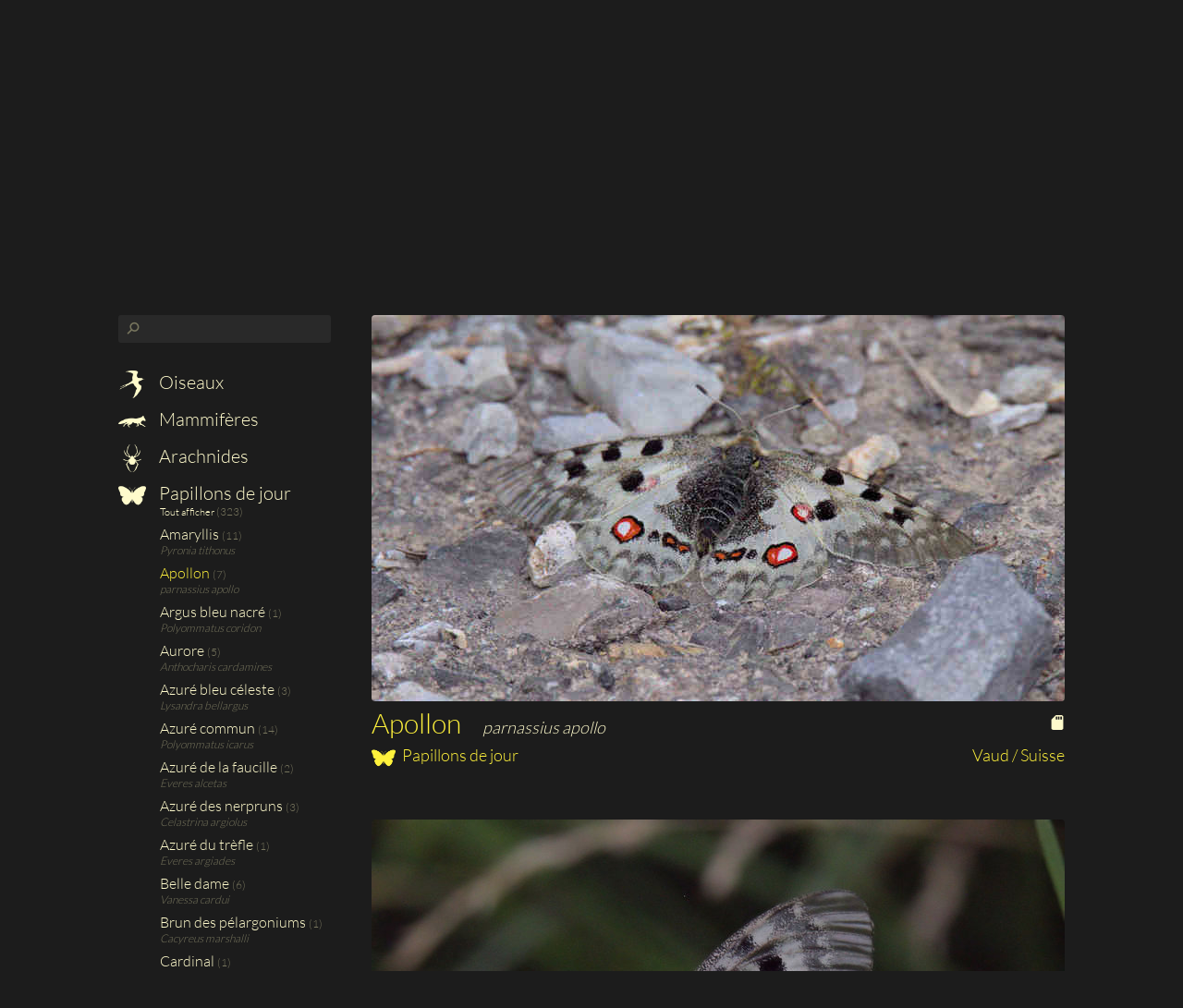

--- FILE ---
content_type: text/html; charset=utf-8
request_url: https://www.bernard-mex.ch/photo/apollon___parnassius_apollo
body_size: 56532
content:
<!DOCTYPE HTML PUBLIC "-//W3C//DTD HTML 4.01 Transitional//EN"
	"http://www.w3.org/TR/html4/loose.dtd">

<html>
	<head>
		<meta http-equiv="content-type" content="text/html;charset=UTF8">
		<title>Apollon (Papillons de jour) | Bernard Mex</title>
		<link href="/design/css/style_1a.css" rel="stylesheet" type="text/css" media="all">
		<link rel="icon" type="image/png" href="/design/image/favicon.png?v2">
		<link rel="apple-touch-icon" href="/design/image/favicon.png?v2">
		<script type="text/javascript" src="/include/librairie/jquery-2.1.3.min.js"></script>
		<script type="text/javascript" src="/include/javascript.js"></script>
				<link title="Photo | Bernard Mex" href="/photo/rss" type="application/rss+xml" rel="alternate">
		<link title="Commentaire | Bernard Mex" href="/commentaire/rss" type="application/rss+xml" rel="alternate">
	</head>
	<body>
				<div id="wrap">
			<div id="main">
				<div id="contexte_haut">
					<a href="/"><img src="/design/image/en-tete/bernard-mex.png" class="logo"></a>
					<img src="/design/image/en-tete/masque.png" class="masque">
										<img src="../design/image/en-tete/6.jpg" class="photo">
					
					<div class="largeur">
						<ul id="menu">
							<li><a href="/" class="">accueil</a></li>
							<li><a href="/photo" class="actif">photos</a></li>
							<li><a href="/commentaire" class="">commentaires</a></li>
							<li><a href="/auteur" class="">auteur</a></li>
																<li class="admin"><a href="/gestion/" title="Administration" class="a_icon"><img src="../design/image/icone_b/cadena_3.png" /></a></li>
															</ul>
					</div>
				</div>
				<div id="contenu" class="largeur"><script type="text/javascript">	ancre = window.location.hash;	ancre = ancre.substring(1,ancre.length);	if (ancre != "")	{		window.location.href="/photo/"+ancre;	}</script><ul id="photo_filtre">
	<form id="recherche_espece" name="recherche_espece" onSubmit="return recherche_photo()">
		<div class="loupe" onclick="$('#recherche').focus()"><p>&#9906;</p></div><div class="recherche_supprimer" onclick="document.getElementById('recherche').value=''; ajax_recherche_espece(); $('.supprimer').hide()"><p>&#10005;</p></div>
		<input type="text" id="recherche" spellcheck="false" autocomplete="off" onkeyup="ajax_recherche_espece();">
		<div id="recherche_resultat"></div>
	</form>
			<li id="oiseaux_titre" class="categorie_titre">
			<a href="javascript:a()" onclick="categorie_affichemasque('oiseaux')" class=" a_categorie_titre">
				<img src="../design/image/icone_b/oiseaux_3.png" alt="Oiseaux" />
				Oiseaux</a>
			
			<ul id="cat_oiseaux" class="cache categorie">
				<!-- 				<a href="/photo/oiseaux" class="espece tout_afficher"><li>Tout afficher <em>(3037 photos)</em></li></a> -->
				<a href="/photo/oiseaux" class="espece tout_afficher"><li>Tout afficher <em >(3037)</em></li></a>
									<a href="/photo/accenteur_alpin___prunella_collaris" class="espece " id="accenteur_alpin___prunella_collaris">
						
<!-- 					<a href="/photo/accenteur_alpin" class="espece " id="accenteur_alpin"> -->
						<li>
							Accenteur alpin <em >(2)</em>
							<div class="nomlatin">Prunella collaris</div>
						</li>
					</a>
										<a href="/photo/accenteur_mouchet___prunella_modularis" class="espece " id="accenteur_mouchet___prunella_modularis">
						
<!-- 					<a href="/photo/accenteur_mouchet" class="espece " id="accenteur_mouchet"> -->
						<li>
							Accenteur mouchet <em >(10)</em>
							<div class="nomlatin">Prunella modularis</div>
						</li>
					</a>
										<a href="/photo/aigrette_garzette___egretta_garzetta" class="espece " id="aigrette_garzette___egretta_garzetta">
						
<!-- 					<a href="/photo/aigrette_garzette" class="espece " id="aigrette_garzette"> -->
						<li>
							Aigrette garzette <em >(53)</em>
							<div class="nomlatin">Egretta garzetta</div>
						</li>
					</a>
										<a href="/photo/alouette_calandre___melanocorypha_calandra" class="espece " id="alouette_calandre___melanocorypha_calandra">
						
<!-- 					<a href="/photo/alouette_calandre" class="espece " id="alouette_calandre"> -->
						<li>
							Alouette calandre <em >(1)</em>
							<div class="nomlatin">Melanocorypha calandra</div>
						</li>
					</a>
										<a href="/photo/arlequin_plongeur___histrionicus_histrionicus" class="espece " id="arlequin_plongeur___histrionicus_histrionicus">
						
<!-- 					<a href="/photo/arlequin_plongeur" class="espece " id="arlequin_plongeur"> -->
						<li>
							Arlequin plongeur <em >(8)</em>
							<div class="nomlatin">Histrionicus histrionicus</div>
						</li>
					</a>
										<a href="/photo/autour_des_palombes___accipiter_gentilis" class="espece " id="autour_des_palombes___accipiter_gentilis">
						
<!-- 					<a href="/photo/autour_des_palombes" class="espece " id="autour_des_palombes"> -->
						<li>
							Autour des palombes <em >(1)</em>
							<div class="nomlatin">Accipiter gentilis</div>
						</li>
					</a>
										<a href="/photo/avocette_elegante___recurvirostra_avosetta" class="espece " id="avocette_elegante___recurvirostra_avosetta">
						
<!-- 					<a href="/photo/avocette_elegante" class="espece " id="avocette_elegante"> -->
						<li>
							Avocette élégante <em >(24)</em>
							<div class="nomlatin">Recurvirostra avosetta</div>
						</li>
					</a>
										<a href="/photo/balbuzard_pecheur___pandio_haliaetus" class="espece " id="balbuzard_pecheur___pandio_haliaetus">
						
<!-- 					<a href="/photo/balbuzard_pecheur" class="espece " id="balbuzard_pecheur"> -->
						<li>
							Balbuzard pêcheur <em >(3)</em>
							<div class="nomlatin">Pandio haliaetus</div>
						</li>
					</a>
										<a href="/photo/barge_a_queue_noire___limosa_limosa" class="espece " id="barge_a_queue_noire___limosa_limosa">
						
<!-- 					<a href="/photo/barge_a_queue_noire" class="espece " id="barge_a_queue_noire"> -->
						<li>
							Barge à queue noire <em >(11)</em>
							<div class="nomlatin">Limosa limosa</div>
						</li>
					</a>
										<a href="/photo/barge_marbree___limosa_feoda" class="espece " id="barge_marbree___limosa_feoda">
						
<!-- 					<a href="/photo/barge_marbree" class="espece " id="barge_marbree"> -->
						<li>
							Barge marbrée <em >(2)</em>
							<div class="nomlatin">Limosa feoda</div>
						</li>
					</a>
										<a href="/photo/barge_rousse___limosa_lapponica" class="espece " id="barge_rousse___limosa_lapponica">
						
<!-- 					<a href="/photo/barge_rousse" class="espece " id="barge_rousse"> -->
						<li>
							Barge rousse <em >(8)</em>
							<div class="nomlatin">Limosa lapponica</div>
						</li>
					</a>
										<a href="/photo/bec_croise_des_sapins___loxia_curvirostra" class="espece " id="bec_croise_des_sapins___loxia_curvirostra">
						
<!-- 					<a href="/photo/bec_croise_des_sapins" class="espece " id="bec_croise_des_sapins"> -->
						<li>
							Bec-croisé des sapins <em >(1)</em>
							<div class="nomlatin">Loxia curvirostra</div>
						</li>
					</a>
										<a href="/photo/becasseau_cocorli___caldris_ferruginea" class="espece " id="becasseau_cocorli___caldris_ferruginea">
						
<!-- 					<a href="/photo/becasseau_cocorli" class="espece " id="becasseau_cocorli"> -->
						<li>
							Bécasseau cocorli <em >(1)</em>
							<div class="nomlatin">Caldris ferruginea</div>
						</li>
					</a>
										<a href="/photo/becasseau_de_temminck___calidris_temminckii" class="espece " id="becasseau_de_temminck___calidris_temminckii">
						
<!-- 					<a href="/photo/becasseau_de_temminck" class="espece " id="becasseau_de_temminck"> -->
						<li>
							Bécasseau de Temminck <em >(7)</em>
							<div class="nomlatin">Calidris temminckii</div>
						</li>
					</a>
										<a href="/photo/becasseau_maubeche___calidris_canutus" class="espece " id="becasseau_maubeche___calidris_canutus">
						
<!-- 					<a href="/photo/becasseau_maubeche" class="espece " id="becasseau_maubeche"> -->
						<li>
							Bécasseau maubèche <em >(12)</em>
							<div class="nomlatin">Calidris canutus</div>
						</li>
					</a>
										<a href="/photo/becasseau_minute___calidris_minuta" class="espece " id="becasseau_minute___calidris_minuta">
						
<!-- 					<a href="/photo/becasseau_minute" class="espece " id="becasseau_minute"> -->
						<li>
							Bécasseau minute <em >(10)</em>
							<div class="nomlatin">Calidris minuta</div>
						</li>
					</a>
										<a href="/photo/becasseau_sanderling___calidris_alba" class="espece " id="becasseau_sanderling___calidris_alba">
						
<!-- 					<a href="/photo/becasseau_sanderling" class="espece " id="becasseau_sanderling"> -->
						<li>
							Bécasseau sanderling <em >(3)</em>
							<div class="nomlatin">Calidris alba</div>
						</li>
					</a>
										<a href="/photo/becasseau_tachete___calidris_melanotos" class="espece " id="becasseau_tachete___calidris_melanotos">
						
<!-- 					<a href="/photo/becasseau_tachete" class="espece " id="becasseau_tachete"> -->
						<li>
							Bécasseau tacheté <em >(3)</em>
							<div class="nomlatin">Calidris melanotos</div>
						</li>
					</a>
										<a href="/photo/becasseau_variable___calidris_alpina" class="espece " id="becasseau_variable___calidris_alpina">
						
<!-- 					<a href="/photo/becasseau_variable" class="espece " id="becasseau_variable"> -->
						<li>
							Bécasseau variable <em >(25)</em>
							<div class="nomlatin">calidris alpina</div>
						</li>
					</a>
										<a href="/photo/becassine_des_marais___gallinago_gallinago" class="espece " id="becassine_des_marais___gallinago_gallinago">
						
<!-- 					<a href="/photo/becassine_des_marais" class="espece " id="becassine_des_marais"> -->
						<li>
							Bécassine des marais <em >(61)</em>
							<div class="nomlatin">Gallinago gallinago</div>
						</li>
					</a>
										<a href="/photo/bergeronnette_des_ruisseaux___motacilla_cinerea" class="espece " id="bergeronnette_des_ruisseaux___motacilla_cinerea">
						
<!-- 					<a href="/photo/bergeronnette_des_ruisseaux" class="espece " id="bergeronnette_des_ruisseaux"> -->
						<li>
							Bergeronnette des ruisseaux <em >(32)</em>
							<div class="nomlatin">Motacilla cinerea</div>
						</li>
					</a>
										<a href="/photo/bergeronnette_grise___motacilla_alba" class="espece " id="bergeronnette_grise___motacilla_alba">
						
<!-- 					<a href="/photo/bergeronnette_grise" class="espece " id="bergeronnette_grise"> -->
						<li>
							Bergeronnette grise <em >(10)</em>
							<div class="nomlatin">Motacilla alba</div>
						</li>
					</a>
										<a href="/photo/bergeronnette_printaniere___motacilla_flava" class="espece " id="bergeronnette_printaniere___motacilla_flava">
						
<!-- 					<a href="/photo/bergeronnette_printaniere" class="espece " id="bergeronnette_printaniere"> -->
						<li>
							Bergeronnette printanière <em >(2)</em>
							<div class="nomlatin">Motacilla flava</div>
						</li>
					</a>
										<a href="/photo/bernache_a_cou_roux___branta_ruficollis" class="espece " id="bernache_a_cou_roux___branta_ruficollis">
						
<!-- 					<a href="/photo/bernache_a_cou_roux" class="espece " id="bernache_a_cou_roux"> -->
						<li>
							Bernache à cou roux <em >(18)</em>
							<div class="nomlatin">Branta ruficollis</div>
						</li>
					</a>
										<a href="/photo/bernache_cravant___branta_bernicla" class="espece " id="bernache_cravant___branta_bernicla">
						
<!-- 					<a href="/photo/bernache_cravant" class="espece " id="bernache_cravant"> -->
						<li>
							Bernache cravant <em >(5)</em>
							<div class="nomlatin">Branta bernicla</div>
						</li>
					</a>
										<a href="/photo/bernache_du_canada___branta_canadensis" class="espece " id="bernache_du_canada___branta_canadensis">
						
<!-- 					<a href="/photo/bernache_du_canada" class="espece " id="bernache_du_canada"> -->
						<li>
							Bernache du Canada <em >(9)</em>
							<div class="nomlatin">Branta canadensis</div>
						</li>
					</a>
										<a href="/photo/bernache_nonnette___branta_leucopsis" class="espece " id="bernache_nonnette___branta_leucopsis">
						
<!-- 					<a href="/photo/bernache_nonnette" class="espece " id="bernache_nonnette"> -->
						<li>
							Bernache nonnette <em >(8)</em>
							<div class="nomlatin">Branta leucopsis</div>
						</li>
					</a>
										<a href="/photo/bihoreau_gris___nycticorax_nycticorax" class="espece " id="bihoreau_gris___nycticorax_nycticorax">
						
<!-- 					<a href="/photo/bihoreau_gris" class="espece " id="bihoreau_gris"> -->
						<li>
							Bihoreau gris <em >(27)</em>
							<div class="nomlatin">Nycticorax nycticorax</div>
						</li>
					</a>
										<a href="/photo/blongios_nain___ixobrychus_minutus" class="espece " id="blongios_nain___ixobrychus_minutus">
						
<!-- 					<a href="/photo/blongios_nain" class="espece " id="blongios_nain"> -->
						<li>
							Blongios nain <em >(34)</em>
							<div class="nomlatin">Ixobrychus minutus</div>
						</li>
					</a>
										<a href="/photo/bondree_apivore___pernis_apivorus" class="espece " id="bondree_apivore___pernis_apivorus">
						
<!-- 					<a href="/photo/bondree_apivore" class="espece " id="bondree_apivore"> -->
						<li>
							Bondrée apivore <em >(1)</em>
							<div class="nomlatin">Pernis apivorus</div>
						</li>
					</a>
										<a href="/photo/bouvreuil_pivoine___pyrrhula_pyrrhula" class="espece " id="bouvreuil_pivoine___pyrrhula_pyrrhula">
						
<!-- 					<a href="/photo/bouvreuil_pivoine" class="espece " id="bouvreuil_pivoine"> -->
						<li>
							Bouvreuil pivoine <em >(1)</em>
							<div class="nomlatin">Pyrrhula pyrrhula</div>
						</li>
					</a>
										<a href="/photo/bruant_a_couronne_blanche___zonotrichia_leucophrys" class="espece " id="bruant_a_couronne_blanche___zonotrichia_leucophrys">
						
<!-- 					<a href="/photo/bruant_a_couronne_blanche" class="espece " id="bruant_a_couronne_blanche"> -->
						<li>
							Bruant à couronne blanche <em >(2)</em>
							<div class="nomlatin">Zonotrichia leucophrys</div>
						</li>
					</a>
										<a href="/photo/bruant_des_neiges___plectrophenax_nivalis" class="espece " id="bruant_des_neiges___plectrophenax_nivalis">
						
<!-- 					<a href="/photo/bruant_des_neiges" class="espece " id="bruant_des_neiges"> -->
						<li>
							Bruant des neiges <em >(1)</em>
							<div class="nomlatin">Plectrophenax nivalis</div>
						</li>
					</a>
										<a href="/photo/bruant_des_roseaux___emberiza_schoeniclus" class="espece " id="bruant_des_roseaux___emberiza_schoeniclus">
						
<!-- 					<a href="/photo/bruant_des_roseaux" class="espece " id="bruant_des_roseaux"> -->
						<li>
							Bruant des roseaux <em >(19)</em>
							<div class="nomlatin">Emberiza schoeniclus</div>
						</li>
					</a>
										<a href="/photo/bruant_familier___spizella_passerina" class="espece " id="bruant_familier___spizella_passerina">
						
<!-- 					<a href="/photo/bruant_familier" class="espece " id="bruant_familier"> -->
						<li>
							Bruant familier <em >(2)</em>
							<div class="nomlatin">Spizella passerina</div>
						</li>
					</a>
										<a href="/photo/bruant_fou___emberiza_cia" class="espece " id="bruant_fou___emberiza_cia">
						
<!-- 					<a href="/photo/bruant_fou" class="espece " id="bruant_fou"> -->
						<li>
							Bruant fou <em >(1)</em>
							<div class="nomlatin">Emberiza cia</div>
						</li>
					</a>
										<a href="/photo/bruant_jaune___emberiza_citrinella" class="espece " id="bruant_jaune___emberiza_citrinella">
						
<!-- 					<a href="/photo/bruant_jaune" class="espece " id="bruant_jaune"> -->
						<li>
							Bruant jaune <em >(16)</em>
							<div class="nomlatin">Emberiza citrinella</div>
						</li>
					</a>
										<a href="/photo/bruant_proyer___emberiza_calandra" class="espece " id="bruant_proyer___emberiza_calandra">
						
<!-- 					<a href="/photo/bruant_proyer" class="espece " id="bruant_proyer"> -->
						<li>
							Bruant proyer <em >(4)</em>
							<div class="nomlatin">Emberiza calandra</div>
						</li>
					</a>
										<a href="/photo/bruant_zizi___emberiza_cirlus" class="espece " id="bruant_zizi___emberiza_cirlus">
						
<!-- 					<a href="/photo/bruant_zizi" class="espece " id="bruant_zizi"> -->
						<li>
							Bruant zizi <em >(11)</em>
							<div class="nomlatin">Emberiza cirlus</div>
						</li>
					</a>
										<a href="/photo/busard_cendre___circus_pygargus" class="espece " id="busard_cendre___circus_pygargus">
						
<!-- 					<a href="/photo/busard_cendre" class="espece " id="busard_cendre"> -->
						<li>
							Busard cendré <em >(2)</em>
							<div class="nomlatin">Circus pygargus</div>
						</li>
					</a>
										<a href="/photo/busard_des_roseaux___circus_aeruginosus" class="espece " id="busard_des_roseaux___circus_aeruginosus">
						
<!-- 					<a href="/photo/busard_des_roseaux" class="espece " id="busard_des_roseaux"> -->
						<li>
							Busard des roseaux <em >(30)</em>
							<div class="nomlatin">Circus aeruginosus</div>
						</li>
					</a>
										<a href="/photo/busard_saint_martin___circus_cyaneus" class="espece " id="busard_saint_martin___circus_cyaneus">
						
<!-- 					<a href="/photo/busard_saint_martin" class="espece " id="busard_saint_martin"> -->
						<li>
							Busard Saint-Martin <em >(9)</em>
							<div class="nomlatin">Circus cyaneus</div>
						</li>
					</a>
										<a href="/photo/buse_variable___buteo_buteo" class="espece " id="buse_variable___buteo_buteo">
						
<!-- 					<a href="/photo/buse_variable" class="espece " id="buse_variable"> -->
						<li>
							Buse variable <em >(19)</em>
							<div class="nomlatin">Buteo buteo</div>
						</li>
					</a>
										<a href="/photo/butor_etoile___botaurus_stellaris" class="espece " id="butor_etoile___botaurus_stellaris">
						
<!-- 					<a href="/photo/butor_etoile" class="espece " id="butor_etoile"> -->
						<li>
							Butor étoilé <em >(27)</em>
							<div class="nomlatin">Botaurus stellaris</div>
						</li>
					</a>
										<a href="/photo/canard_carolin___aix_sponsa" class="espece " id="canard_carolin___aix_sponsa">
						
<!-- 					<a href="/photo/canard_carolin" class="espece " id="canard_carolin"> -->
						<li>
							Canard carolin <em >(4)</em>
							<div class="nomlatin">Aix sponsa</div>
						</li>
					</a>
										<a href="/photo/canard_chipeau___anas_strepera" class="espece " id="canard_chipeau___anas_strepera">
						
<!-- 					<a href="/photo/canard_chipeau" class="espece " id="canard_chipeau"> -->
						<li>
							Canard chipeau <em >(5)</em>
							<div class="nomlatin">Anas strepera</div>
						</li>
					</a>
										<a href="/photo/canard_colvert___anas_platyrhynchos" class="espece " id="canard_colvert___anas_platyrhynchos">
						
<!-- 					<a href="/photo/canard_colvert" class="espece " id="canard_colvert"> -->
						<li>
							Canard colvert <em >(4)</em>
							<div class="nomlatin">Anas platyrhynchos</div>
						</li>
					</a>
										<a href="/photo/canard_des_bahamas___anas_bahamensis" class="espece " id="canard_des_bahamas___anas_bahamensis">
						
<!-- 					<a href="/photo/canard_des_bahamas" class="espece " id="canard_des_bahamas"> -->
						<li>
							Canard des Bahamas <em >(8)</em>
							<div class="nomlatin">Anas bahamensis</div>
						</li>
					</a>
										<a href="/photo/canard_domestique___anas_plathyrhynchos" class="espece " id="canard_domestique___anas_plathyrhynchos">
						
<!-- 					<a href="/photo/canard_domestique" class="espece " id="canard_domestique"> -->
						<li>
							Canard domestique <em >(3)</em>
							<div class="nomlatin">Anas plathyrhynchos</div>
						</li>
					</a>
										<a href="/photo/canard_mandarin___aix_galericulata" class="espece " id="canard_mandarin___aix_galericulata">
						
<!-- 					<a href="/photo/canard_mandarin" class="espece " id="canard_mandarin"> -->
						<li>
							Canard mandarin <em >(21)</em>
							<div class="nomlatin">Aix galericulata</div>
						</li>
					</a>
										<a href="/photo/canard_siffleur___anas_penelope" class="espece " id="canard_siffleur___anas_penelope">
						
<!-- 					<a href="/photo/canard_siffleur" class="espece " id="canard_siffleur"> -->
						<li>
							Canard siffleur <em >(2)</em>
							<div class="nomlatin">Anas penelope</div>
						</li>
					</a>
										<a href="/photo/canard_souchet___anas_clypeata" class="espece " id="canard_souchet___anas_clypeata">
						
<!-- 					<a href="/photo/canard_souchet" class="espece " id="canard_souchet"> -->
						<li>
							Canard souchet <em >(13)</em>
							<div class="nomlatin">Anas clypeata</div>
						</li>
					</a>
										<a href="/photo/carouge_a_epaulettes___agelaius_phoniceus" class="espece " id="carouge_a_epaulettes___agelaius_phoniceus">
						
<!-- 					<a href="/photo/carouge_a_epaulettes" class="espece " id="carouge_a_epaulettes"> -->
						<li>
							Carouge à épaulettes <em >(4)</em>
							<div class="nomlatin">Agelaius phoniceus</div>
						</li>
					</a>
										<a href="/photo/carouge_a_tete_jaune___xanthocephalus_bonaparte" class="espece " id="carouge_a_tete_jaune___xanthocephalus_bonaparte">
						
<!-- 					<a href="/photo/carouge_a_tete_jaune" class="espece " id="carouge_a_tete_jaune"> -->
						<li>
							Carouge à tête jaune <em >(3)</em>
							<div class="nomlatin">Xanthocephalus bonaparte</div>
						</li>
					</a>
										<a href="/photo/cassenoix_d_amerique___nucifraga_columbiana" class="espece " id="cassenoix_d_amerique___nucifraga_columbiana">
						
<!-- 					<a href="/photo/cassenoix_d_amerique" class="espece " id="cassenoix_d_amerique"> -->
						<li>
							Cassenoix d'Amérique <em >(3)</em>
							<div class="nomlatin">Nucifraga columbiana</div>
						</li>
					</a>
										<a href="/photo/cassenoix_mouchete___nucifraga_caryocatactes" class="espece " id="cassenoix_mouchete___nucifraga_caryocatactes">
						
<!-- 					<a href="/photo/cassenoix_mouchete" class="espece " id="cassenoix_mouchete"> -->
						<li>
							Cassenoix moucheté <em >(1)</em>
							<div class="nomlatin">Nucifraga caryocatactes</div>
						</li>
					</a>
										<a href="/photo/chardonneret_elegant___carduelis_carduelis" class="espece " id="chardonneret_elegant___carduelis_carduelis">
						
<!-- 					<a href="/photo/chardonneret_elegant" class="espece " id="chardonneret_elegant"> -->
						<li>
							Chardonneret élégant <em >(24)</em>
							<div class="nomlatin">Carduelis carduelis</div>
						</li>
					</a>
										<a href="/photo/chevalier_aboyeur___tringa_nebularia" class="espece " id="chevalier_aboyeur___tringa_nebularia">
						
<!-- 					<a href="/photo/chevalier_aboyeur" class="espece " id="chevalier_aboyeur"> -->
						<li>
							Chevalier aboyeur <em >(16)</em>
							<div class="nomlatin">Tringa nebularia</div>
						</li>
					</a>
										<a href="/photo/chevalier_arlequin___tringa_erythropus" class="espece " id="chevalier_arlequin___tringa_erythropus">
						
<!-- 					<a href="/photo/chevalier_arlequin" class="espece " id="chevalier_arlequin"> -->
						<li>
							Chevalier arlequin <em >(10)</em>
							<div class="nomlatin">Tringa erythropus</div>
						</li>
					</a>
										<a href="/photo/chevalier_cul_blanc___tringa_ochropus" class="espece " id="chevalier_cul_blanc___tringa_ochropus">
						
<!-- 					<a href="/photo/chevalier_cul_blanc" class="espece " id="chevalier_cul_blanc"> -->
						<li>
							Chevalier cul-blanc <em >(2)</em>
							<div class="nomlatin">Tringa ochropus</div>
						</li>
					</a>
										<a href="/photo/chevalier_gambette___tringa_tonatus" class="espece " id="chevalier_gambette___tringa_tonatus">
						
<!-- 					<a href="/photo/chevalier_gambette" class="espece " id="chevalier_gambette"> -->
						<li>
							Chevalier gambette <em >(18)</em>
							<div class="nomlatin">Tringa tonatus</div>
						</li>
					</a>
										<a href="/photo/chevalier_grivele___actitis_macularius" class="espece " id="chevalier_grivele___actitis_macularius">
						
<!-- 					<a href="/photo/chevalier_grivele" class="espece " id="chevalier_grivele"> -->
						<li>
							Chevalier grivelé <em >(1)</em>
							<div class="nomlatin">Actitis macularius</div>
						</li>
					</a>
										<a href="/photo/chevalier_guignette___actitis_hypoleucos" class="espece " id="chevalier_guignette___actitis_hypoleucos">
						
<!-- 					<a href="/photo/chevalier_guignette" class="espece " id="chevalier_guignette"> -->
						<li>
							Chevalier guignette <em >(23)</em>
							<div class="nomlatin">Actitis hypoleucos</div>
						</li>
					</a>
										<a href="/photo/chevalier_sylvain___tringa_glareola" class="espece " id="chevalier_sylvain___tringa_glareola">
						
<!-- 					<a href="/photo/chevalier_sylvain" class="espece " id="chevalier_sylvain"> -->
						<li>
							Chevalier sylvain <em >(5)</em>
							<div class="nomlatin">Tringa glareola</div>
						</li>
					</a>
										<a href="/photo/chocard_a_bec_jaune___pyrrhocorax_graculus" class="espece " id="chocard_a_bec_jaune___pyrrhocorax_graculus">
						
<!-- 					<a href="/photo/chocard_a_bec_jaune" class="espece " id="chocard_a_bec_jaune"> -->
						<li>
							Chocard à bec jaune <em >(3)</em>
							<div class="nomlatin">Pyrrhocorax graculus</div>
						</li>
					</a>
										<a href="/photo/choucas_des_tours___coleus_monedula" class="espece " id="choucas_des_tours___coleus_monedula">
						
<!-- 					<a href="/photo/choucas_des_tours" class="espece " id="choucas_des_tours"> -->
						<li>
							Choucas des tours <em >(5)</em>
							<div class="nomlatin">Coleus monedula</div>
						</li>
					</a>
										<a href="/photo/chouette_cheveche___athene_noctua" class="espece " id="chouette_cheveche___athene_noctua">
						
<!-- 					<a href="/photo/chouette_cheveche" class="espece " id="chouette_cheveche"> -->
						<li>
							Chouette chevêche <em >(15)</em>
							<div class="nomlatin">Athene noctua</div>
						</li>
					</a>
										<a href="/photo/chouette_chevechette___glaucidium_passerinum" class="espece " id="chouette_chevechette___glaucidium_passerinum">
						
<!-- 					<a href="/photo/chouette_chevechette" class="espece " id="chouette_chevechette"> -->
						<li>
							Chouette chevêchette <em >(4)</em>
							<div class="nomlatin">Glaucidium passerinum</div>
						</li>
					</a>
										<a href="/photo/chouette_hulotte___strix_aluco" class="espece " id="chouette_hulotte___strix_aluco">
						
<!-- 					<a href="/photo/chouette_hulotte" class="espece " id="chouette_hulotte"> -->
						<li>
							Chouette hulotte <em >(7)</em>
							<div class="nomlatin">Strix aluco</div>
						</li>
					</a>
										<a href="/photo/cigogne_blanche___ciconia_ciconia" class="espece " id="cigogne_blanche___ciconia_ciconia">
						
<!-- 					<a href="/photo/cigogne_blanche" class="espece " id="cigogne_blanche"> -->
						<li>
							Cigogne blanche <em >(45)</em>
							<div class="nomlatin">Ciconia ciconia</div>
						</li>
					</a>
										<a href="/photo/cigogne_noire___ciconia_nigra" class="espece " id="cigogne_noire___ciconia_nigra">
						
<!-- 					<a href="/photo/cigogne_noire" class="espece " id="cigogne_noire"> -->
						<li>
							Cigogne noire <em >(5)</em>
							<div class="nomlatin">Ciconia nigra</div>
						</li>
					</a>
										<a href="/photo/cincle_d_amerique___cinclus_mexicanus" class="espece " id="cincle_d_amerique___cinclus_mexicanus">
						
<!-- 					<a href="/photo/cincle_d_amerique" class="espece " id="cincle_d_amerique"> -->
						<li>
							Cincle d'Amérique <em >(3)</em>
							<div class="nomlatin">Cinclus mexicanus</div>
						</li>
					</a>
										<a href="/photo/cincle_plongeur___cinclus_cinclus" class="espece " id="cincle_plongeur___cinclus_cinclus">
						
<!-- 					<a href="/photo/cincle_plongeur" class="espece " id="cincle_plongeur"> -->
						<li>
							Cincle plongeur <em >(14)</em>
							<div class="nomlatin">Cinclus cinclus</div>
						</li>
					</a>
										<a href="/photo/circaete_jean_le_blanc___circaetus_gallicus" class="espece " id="circaete_jean_le_blanc___circaetus_gallicus">
						
<!-- 					<a href="/photo/circaete_jean_le_blanc" class="espece " id="circaete_jean_le_blanc"> -->
						<li>
							Circaète Jean-le-Blanc <em >(1)</em>
							<div class="nomlatin">Circaetus gallicus</div>
						</li>
					</a>
										<a href="/photo/cisticole_des_joncs___cisticola_juncidis" class="espece " id="cisticole_des_joncs___cisticola_juncidis">
						
<!-- 					<a href="/photo/cisticole_des_joncs" class="espece " id="cisticole_des_joncs"> -->
						<li>
							Cisticole des joncs <em >(6)</em>
							<div class="nomlatin">Cisticola juncidis</div>
						</li>
					</a>
										<a href="/photo/cochevis_huppe___galerida_cristata" class="espece " id="cochevis_huppe___galerida_cristata">
						
<!-- 					<a href="/photo/cochevis_huppe" class="espece " id="cochevis_huppe"> -->
						<li>
							Cochevis huppé <em >(1)</em>
							<div class="nomlatin">Galerida cristata</div>
						</li>
					</a>
										<a href="/photo/combattant_varie___philomachus_pugnax" class="espece " id="combattant_varie___philomachus_pugnax">
						
<!-- 					<a href="/photo/combattant_varie" class="espece " id="combattant_varie"> -->
						<li>
							Combattant varié <em >(15)</em>
							<div class="nomlatin">Philomachus pugnax</div>
						</li>
					</a>
										<a href="/photo/conure_veuve___myiopsitta_monachus" class="espece " id="conure_veuve___myiopsitta_monachus">
						
<!-- 					<a href="/photo/conure_veuve" class="espece " id="conure_veuve"> -->
						<li>
							Conure veuve <em >(1)</em>
							<div class="nomlatin">Myiopsitta monachus</div>
						</li>
					</a>
										<a href="/photo/corbeau_freux___corvus_frugilegus" class="espece " id="corbeau_freux___corvus_frugilegus">
						
<!-- 					<a href="/photo/corbeau_freux" class="espece " id="corbeau_freux"> -->
						<li>
							Corbeau freux <em >(18)</em>
							<div class="nomlatin">Corvus frugilegus</div>
						</li>
					</a>
										<a href="/photo/cormoran_pygmee___microcarbo_pygmaeus" class="espece " id="cormoran_pygmee___microcarbo_pygmaeus">
						
<!-- 					<a href="/photo/cormoran_pygmee" class="espece " id="cormoran_pygmee"> -->
						<li>
							Cormoran pygmée <em >(5)</em>
							<div class="nomlatin">Microcarbo pygmaeus</div>
						</li>
					</a>
										<a href="/photo/corneille_mantelee___corvus_cornix" class="espece " id="corneille_mantelee___corvus_cornix">
						
<!-- 					<a href="/photo/corneille_mantelee" class="espece " id="corneille_mantelee"> -->
						<li>
							Corneille mantelée <em >(1)</em>
							<div class="nomlatin">Corvus cornix</div>
						</li>
					</a>
										<a href="/photo/corneille_noire___corvus_corone" class="espece " id="corneille_noire___corvus_corone">
						
<!-- 					<a href="/photo/corneille_noire" class="espece " id="corneille_noire"> -->
						<li>
							Corneille noire <em >(4)</em>
							<div class="nomlatin">Corvus corone</div>
						</li>
					</a>
										<a href="/photo/coucou_geai___clamator_glandarius" class="espece " id="coucou_geai___clamator_glandarius">
						
<!-- 					<a href="/photo/coucou_geai" class="espece " id="coucou_geai"> -->
						<li>
							Coucou geai <em >(1)</em>
							<div class="nomlatin">Clamator glandarius</div>
						</li>
					</a>
										<a href="/photo/coucou_gris___curulus_canorus" class="espece " id="coucou_gris___curulus_canorus">
						
<!-- 					<a href="/photo/coucou_gris" class="espece " id="coucou_gris"> -->
						<li>
							Coucou gris <em >(6)</em>
							<div class="nomlatin">Curulus canorus</div>
						</li>
					</a>
										<a href="/photo/courlis_a_long_bec___numenius_americanus" class="espece " id="courlis_a_long_bec___numenius_americanus">
						
<!-- 					<a href="/photo/courlis_a_long_bec" class="espece " id="courlis_a_long_bec"> -->
						<li>
							Courlis à long bec <em >(1)</em>
							<div class="nomlatin">Numenius americanus</div>
						</li>
					</a>
										<a href="/photo/courlis_cendre___numenius_arquata" class="espece " id="courlis_cendre___numenius_arquata">
						
<!-- 					<a href="/photo/courlis_cendre" class="espece " id="courlis_cendre"> -->
						<li>
							Courlis cendré <em >(6)</em>
							<div class="nomlatin">Numenius arquata</div>
						</li>
					</a>
										<a href="/photo/courlis_corlieu___numenius_phaeopus" class="espece " id="courlis_corlieu___numenius_phaeopus">
						
<!-- 					<a href="/photo/courlis_corlieu" class="espece " id="courlis_corlieu"> -->
						<li>
							Courlis corlieu <em >(1)</em>
							<div class="nomlatin">Numenius phaeopus</div>
						</li>
					</a>
										<a href="/photo/crabier_chevelu___ardeloa_ralloides" class="espece " id="crabier_chevelu___ardeloa_ralloides">
						
<!-- 					<a href="/photo/crabier_chevelu" class="espece " id="crabier_chevelu"> -->
						<li>
							Crabier chevelu <em >(28)</em>
							<div class="nomlatin">Ardeloa ralloides</div>
						</li>
					</a>
										<a href="/photo/crave_a_bec_rouge___pyrrhocorax_pyrrhocorax" class="espece " id="crave_a_bec_rouge___pyrrhocorax_pyrrhocorax">
						
<!-- 					<a href="/photo/crave_a_bec_rouge" class="espece " id="crave_a_bec_rouge"> -->
						<li>
							Crave à bec rouge <em >(2)</em>
							<div class="nomlatin">Pyrrhocorax pyrrhocorax</div>
						</li>
					</a>
										<a href="/photo/crecerelle_d_amerique___falco_sparvenius" class="espece " id="crecerelle_d_amerique___falco_sparvenius">
						
<!-- 					<a href="/photo/crecerelle_d_amerique" class="espece " id="crecerelle_d_amerique"> -->
						<li>
							Crécerelle d'Amérique <em >(1)</em>
							<div class="nomlatin">Falco sparvenius</div>
						</li>
					</a>
										<a href="/photo/cygne_noir___cygnus_atratus" class="espece " id="cygne_noir___cygnus_atratus">
						
<!-- 					<a href="/photo/cygne_noir" class="espece " id="cygne_noir"> -->
						<li>
							Cygne noir <em >(45)</em>
							<div class="nomlatin">Cygnus atratus</div>
						</li>
					</a>
										<a href="/photo/cygne_trompette___cygnus_buccinator" class="espece " id="cygne_trompette___cygnus_buccinator">
						
<!-- 					<a href="/photo/cygne_trompette" class="espece " id="cygne_trompette"> -->
						<li>
							Cygne trompette <em >(1)</em>
							<div class="nomlatin">Cygnus buccinator</div>
						</li>
					</a>
										<a href="/photo/cygne_tubercule___cygnus_olor" class="espece " id="cygne_tubercule___cygnus_olor">
						
<!-- 					<a href="/photo/cygne_tubercule" class="espece " id="cygne_tubercule"> -->
						<li>
							Cygne tuberculé <em >(12)</em>
							<div class="nomlatin">Cygnus olor</div>
						</li>
					</a>
										<a href="/photo/echasse_blanche___himantopus_himantopus" class="espece " id="echasse_blanche___himantopus_himantopus">
						
<!-- 					<a href="/photo/echasse_blanche" class="espece " id="echasse_blanche"> -->
						<li>
							Echasse blanche <em >(62)</em>
							<div class="nomlatin">Himantopus himantopus</div>
						</li>
					</a>
										<a href="/photo/eider_a_duvet___somateria_mollissima" class="espece " id="eider_a_duvet___somateria_mollissima">
						
<!-- 					<a href="/photo/eider_a_duvet" class="espece " id="eider_a_duvet"> -->
						<li>
							Eider à duvet <em >(6)</em>
							<div class="nomlatin">Somateria mollissima</div>
						</li>
					</a>
										<a href="/photo/epervier___accipiter_nisus" class="espece " id="epervier___accipiter_nisus">
						
<!-- 					<a href="/photo/epervier" class="espece " id="epervier"> -->
						<li>
							Epervier <em >(11)</em>
							<div class="nomlatin">Accipiter nisus</div>
						</li>
					</a>
										<a href="/photo/etourneau_sansonnet___sturnus_vulgaris" class="espece " id="etourneau_sansonnet___sturnus_vulgaris">
						
<!-- 					<a href="/photo/etourneau_sansonnet" class="espece " id="etourneau_sansonnet"> -->
						<li>
							Etourneau sansonnet <em >(6)</em>
							<div class="nomlatin">Sturnus vulgaris</div>
						</li>
					</a>
										<a href="/photo/etourneau_unicolore___sturnus_unicolor" class="espece " id="etourneau_unicolore___sturnus_unicolor">
						
<!-- 					<a href="/photo/etourneau_unicolore" class="espece " id="etourneau_unicolore"> -->
						<li>
							Etourneau unicolore <em >(1)</em>
							<div class="nomlatin">Sturnus unicolor</div>
						</li>
					</a>
										<a href="/photo/faisan_de_colchide___phasianus_colchicus" class="espece " id="faisan_de_colchide___phasianus_colchicus">
						
<!-- 					<a href="/photo/faisan_de_colchide" class="espece " id="faisan_de_colchide"> -->
						<li>
							Faisan de colchide <em >(49)</em>
							<div class="nomlatin">Phasianus colchicus</div>
						</li>
					</a>
										<a href="/photo/faucon_crecerelette___falco_naumanni" class="espece " id="faucon_crecerelette___falco_naumanni">
						
<!-- 					<a href="/photo/faucon_crecerelette" class="espece " id="faucon_crecerelette"> -->
						<li>
							Faucon crécerélette <em >(4)</em>
							<div class="nomlatin">Falco naumanni</div>
						</li>
					</a>
										<a href="/photo/faucon_crecerelle___falco_tinnunculus" class="espece " id="faucon_crecerelle___falco_tinnunculus">
						
<!-- 					<a href="/photo/faucon_crecerelle" class="espece " id="faucon_crecerelle"> -->
						<li>
							Faucon crécerelle <em >(17)</em>
							<div class="nomlatin">Falco tinnunculus</div>
						</li>
					</a>
										<a href="/photo/faucon_hobereau___falco_subbuteo" class="espece " id="faucon_hobereau___falco_subbuteo">
						
<!-- 					<a href="/photo/faucon_hobereau" class="espece " id="faucon_hobereau"> -->
						<li>
							Faucon hobereau <em >(8)</em>
							<div class="nomlatin">Falco subbuteo</div>
						</li>
					</a>
										<a href="/photo/faucon_pelerin___falco_peregrinus" class="espece " id="faucon_pelerin___falco_peregrinus">
						
<!-- 					<a href="/photo/faucon_pelerin" class="espece " id="faucon_pelerin"> -->
						<li>
							Faucon pèlerin <em >(4)</em>
							<div class="nomlatin">Falco peregrinus</div>
						</li>
					</a>
										<a href="/photo/fauvette_a_tete_noire___sylvia_atricapilla" class="espece " id="fauvette_a_tete_noire___sylvia_atricapilla">
						
<!-- 					<a href="/photo/fauvette_a_tete_noire" class="espece " id="fauvette_a_tete_noire"> -->
						<li>
							Fauvette à tête noire <em >(11)</em>
							<div class="nomlatin">Sylvia atricapilla</div>
						</li>
					</a>
										<a href="/photo/fauvette_des_jardins___sylvia_borin" class="espece " id="fauvette_des_jardins___sylvia_borin">
						
<!-- 					<a href="/photo/fauvette_des_jardins" class="espece " id="fauvette_des_jardins"> -->
						<li>
							Fauvette des jardins <em >(1)</em>
							<div class="nomlatin">Sylvia borin</div>
						</li>
					</a>
										<a href="/photo/fauvette_grisette___sylvia_communis" class="espece " id="fauvette_grisette___sylvia_communis">
						
<!-- 					<a href="/photo/fauvette_grisette" class="espece " id="fauvette_grisette"> -->
						<li>
							Fauvette grisette <em >(2)</em>
							<div class="nomlatin">Sylvia communis</div>
						</li>
					</a>
										<a href="/photo/flamant_nain___phoeniconais_minor" class="espece " id="flamant_nain___phoeniconais_minor">
						
<!-- 					<a href="/photo/flamant_nain" class="espece " id="flamant_nain"> -->
						<li>
							Flamant nain <em >(3)</em>
							<div class="nomlatin">Phoeniconais minor</div>
						</li>
					</a>
										<a href="/photo/flamant_rose___phoenicopterus_roseus" class="espece " id="flamant_rose___phoenicopterus_roseus">
						
<!-- 					<a href="/photo/flamant_rose" class="espece " id="flamant_rose"> -->
						<li>
							Flamant rose <em >(24)</em>
							<div class="nomlatin">Phoenicopterus roseus</div>
						</li>
					</a>
										<a href="/photo/foulque_d_amerique___fulica_americana" class="espece " id="foulque_d_amerique___fulica_americana">
						
<!-- 					<a href="/photo/foulque_d_amerique" class="espece " id="foulque_d_amerique"> -->
						<li>
							Foulque d'Amérique <em >(2)</em>
							<div class="nomlatin">Fulica americana</div>
						</li>
					</a>
										<a href="/photo/foulque_macroule___fulica_atra" class="espece " id="foulque_macroule___fulica_atra">
						
<!-- 					<a href="/photo/foulque_macroule" class="espece " id="foulque_macroule"> -->
						<li>
							Foulque macroule <em >(8)</em>
							<div class="nomlatin">Fulica atra</div>
						</li>
					</a>
										<a href="/photo/fregate_superbe___fregata_magnificens" class="espece " id="fregate_superbe___fregata_magnificens">
						
<!-- 					<a href="/photo/fregate_superbe" class="espece " id="fregate_superbe"> -->
						<li>
							Frégate superbe <em >(1)</em>
							<div class="nomlatin">Fregata magnificens</div>
						</li>
					</a>
										<a href="/photo/fuligule_a_bec_cercle___aythya_collaris" class="espece " id="fuligule_a_bec_cercle___aythya_collaris">
						
<!-- 					<a href="/photo/fuligule_a_bec_cercle" class="espece " id="fuligule_a_bec_cercle"> -->
						<li>
							Fuligule à bec cerclé <em >(8)</em>
							<div class="nomlatin">Aythya collaris</div>
						</li>
					</a>
										<a href="/photo/fuligule_milouin___aythya_ferina" class="espece " id="fuligule_milouin___aythya_ferina">
						
<!-- 					<a href="/photo/fuligule_milouin" class="espece " id="fuligule_milouin"> -->
						<li>
							Fuligule milouin <em >(4)</em>
							<div class="nomlatin">Aythya ferina</div>
						</li>
					</a>
										<a href="/photo/fuligule_milouinan___aythya_marila" class="espece " id="fuligule_milouinan___aythya_marila">
						
<!-- 					<a href="/photo/fuligule_milouinan" class="espece " id="fuligule_milouinan"> -->
						<li>
							Fuligule milouinan <em >(1)</em>
							<div class="nomlatin">Aythya marila</div>
						</li>
					</a>
										<a href="/photo/fuligule_morillon___aythya_fuligula" class="espece " id="fuligule_morillon___aythya_fuligula">
						
<!-- 					<a href="/photo/fuligule_morillon" class="espece " id="fuligule_morillon"> -->
						<li>
							Fuligule morillon <em >(8)</em>
							<div class="nomlatin">Aythya fuligula</div>
						</li>
					</a>
										<a href="/photo/fuligule_nyroca___aythya_nyroca" class="espece " id="fuligule_nyroca___aythya_nyroca">
						
<!-- 					<a href="/photo/fuligule_nyroca" class="espece " id="fuligule_nyroca"> -->
						<li>
							Fuligule nyroca <em >(2)</em>
							<div class="nomlatin">Aythya nyroca</div>
						</li>
					</a>
										<a href="/photo/gallinule_poule_d_eau___gallinula_chloropus" class="espece " id="gallinule_poule_d_eau___gallinula_chloropus">
						
<!-- 					<a href="/photo/gallinule_poule_d_eau" class="espece " id="gallinule_poule_d_eau"> -->
						<li>
							Gallinule poule d'eau <em >(14)</em>
							<div class="nomlatin">Gallinula chloropus</div>
						</li>
					</a>
										<a href="/photo/garrot_a_oeil_d_or___bucephala_clangula" class="espece " id="garrot_a_oeil_d_or___bucephala_clangula">
						
<!-- 					<a href="/photo/garrot_a_oeil_d_or" class="espece " id="garrot_a_oeil_d_or"> -->
						<li>
							Garrot à oeil d'or <em >(5)</em>
							<div class="nomlatin">Bucephala clangula</div>
						</li>
					</a>
										<a href="/photo/garrot_albeole___bucephala_albeola" class="espece " id="garrot_albeole___bucephala_albeola">
						
<!-- 					<a href="/photo/garrot_albeole" class="espece " id="garrot_albeole"> -->
						<li>
							Garrot albéole <em >(1)</em>
							<div class="nomlatin">Bucephala albeola</div>
						</li>
					</a>
										<a href="/photo/garrot_d_islande___bucephala_islandica" class="espece " id="garrot_d_islande___bucephala_islandica">
						
<!-- 					<a href="/photo/garrot_d_islande" class="espece " id="garrot_d_islande"> -->
						<li>
							Garrot d'Islande <em >(3)</em>
							<div class="nomlatin">Bucephala islandica</div>
						</li>
					</a>
										<a href="/photo/geai_des_chenes___garrulus_glandarius" class="espece " id="geai_des_chenes___garrulus_glandarius">
						
<!-- 					<a href="/photo/geai_des_chenes" class="espece " id="geai_des_chenes"> -->
						<li>
							Geai des chênes <em >(10)</em>
							<div class="nomlatin">Garrulus glandarius</div>
						</li>
					</a>
										<a href="/photo/gelinotte_des_bois___tetrastes_bonasia" class="espece " id="gelinotte_des_bois___tetrastes_bonasia">
						
<!-- 					<a href="/photo/gelinotte_des_bois" class="espece " id="gelinotte_des_bois"> -->
						<li>
							Gélinotte des bois <em >(1)</em>
							<div class="nomlatin">Tetrastes bonasia</div>
						</li>
					</a>
										<a href="/photo/gobemouche_gris___muscicapa_striata" class="espece " id="gobemouche_gris___muscicapa_striata">
						
<!-- 					<a href="/photo/gobemouche_gris" class="espece " id="gobemouche_gris"> -->
						<li>
							Gobemouche gris <em >(2)</em>
							<div class="nomlatin">Muscicapa striata</div>
						</li>
					</a>
										<a href="/photo/gobemouche_noir___ficedula_hypoleuca" class="espece " id="gobemouche_noir___ficedula_hypoleuca">
						
<!-- 					<a href="/photo/gobemouche_noir" class="espece " id="gobemouche_noir"> -->
						<li>
							Gobemouche noir <em >(36)</em>
							<div class="nomlatin">Ficedula hypoleuca</div>
						</li>
					</a>
										<a href="/photo/goeland_argente___larus_argentatus" class="espece " id="goeland_argente___larus_argentatus">
						
<!-- 					<a href="/photo/goeland_argente" class="espece " id="goeland_argente"> -->
						<li>
							Goéland argenté <em >(4)</em>
							<div class="nomlatin">Larus argentatus</div>
						</li>
					</a>
										<a href="/photo/goeland_brun___larus_fuscus" class="espece " id="goeland_brun___larus_fuscus">
						
<!-- 					<a href="/photo/goeland_brun" class="espece " id="goeland_brun"> -->
						<li>
							Goéland brun <em >(1)</em>
							<div class="nomlatin">Larus fuscus</div>
						</li>
					</a>
										<a href="/photo/goeland_cendre___larus_canus" class="espece " id="goeland_cendre___larus_canus">
						
<!-- 					<a href="/photo/goeland_cendre" class="espece " id="goeland_cendre"> -->
						<li>
							Goéland cendré <em >(4)</em>
							<div class="nomlatin">Larus canus</div>
						</li>
					</a>
										<a href="/photo/goeland_leucophee___larus_michaelis" class="espece " id="goeland_leucophee___larus_michaelis">
						
<!-- 					<a href="/photo/goeland_leucophee" class="espece " id="goeland_leucophee"> -->
						<li>
							Goéland leucophée <em >(7)</em>
							<div class="nomlatin">Larus michaelis</div>
						</li>
					</a>
										<a href="/photo/goeland_marin___larus_marinus" class="espece " id="goeland_marin___larus_marinus">
						
<!-- 					<a href="/photo/goeland_marin" class="espece " id="goeland_marin"> -->
						<li>
							Goéland marin <em >(2)</em>
							<div class="nomlatin">Larus marinus</div>
						</li>
					</a>
										<a href="/photo/goeland_railleur___chroicocephalus_genei" class="espece " id="goeland_railleur___chroicocephalus_genei">
						
<!-- 					<a href="/photo/goeland_railleur" class="espece " id="goeland_railleur"> -->
						<li>
							Goéland railleur <em >(3)</em>
							<div class="nomlatin">Chroicocephalus genei</div>
						</li>
					</a>
										<a href="/photo/gorgebleue___luscinia_svecica" class="espece " id="gorgebleue___luscinia_svecica">
						
<!-- 					<a href="/photo/gorgebleue" class="espece " id="gorgebleue"> -->
						<li>
							Gorgebleue <em >(6)</em>
							<div class="nomlatin">Luscinia svecica</div>
						</li>
					</a>
										<a href="/photo/grand_corbeau___corvus_corax" class="espece " id="grand_corbeau___corvus_corax">
						
<!-- 					<a href="/photo/grand_corbeau" class="espece " id="grand_corbeau"> -->
						<li>
							Grand corbeau <em >(5)</em>
							<div class="nomlatin">Corvus corax</div>
						</li>
					</a>
										<a href="/photo/grand_cormoran___phalacrocorax_carbo" class="espece " id="grand_cormoran___phalacrocorax_carbo">
						
<!-- 					<a href="/photo/grand_cormoran" class="espece " id="grand_cormoran"> -->
						<li>
							Grand cormoran <em >(23)</em>
							<div class="nomlatin">Phalacrocorax carbo</div>
						</li>
					</a>
										<a href="/photo/grand_gravelot___charadius_hiaticula" class="espece " id="grand_gravelot___charadius_hiaticula">
						
<!-- 					<a href="/photo/grand_gravelot" class="espece " id="grand_gravelot"> -->
						<li>
							Grand gravelot <em >(6)</em>
							<div class="nomlatin">Charadius hiaticula</div>
						</li>
					</a>
										<a href="/photo/grand_heron___ardea_herodias" class="espece " id="grand_heron___ardea_herodias">
						
<!-- 					<a href="/photo/grand_heron" class="espece " id="grand_heron"> -->
						<li>
							Grand héron <em >(2)</em>
							<div class="nomlatin">Ardea herodias</div>
						</li>
					</a>
										<a href="/photo/grand_labbe___stercorarius_skua" class="espece " id="grand_labbe___stercorarius_skua">
						
<!-- 					<a href="/photo/grand_labbe" class="espece " id="grand_labbe"> -->
						<li>
							Grand labbe <em >(1)</em>
							<div class="nomlatin">Stercorarius skua</div>
						</li>
					</a>
										<a href="/photo/grand_tetras___tetrao_urogallus" class="espece " id="grand_tetras___tetrao_urogallus">
						
<!-- 					<a href="/photo/grand_tetras" class="espece " id="grand_tetras"> -->
						<li>
							Grand tétras <em >(3)</em>
							<div class="nomlatin">Tetrao urogallus</div>
						</li>
					</a>
										<a href="/photo/grand_duc_d_amerique___bubo_virginianus" class="espece " id="grand_duc_d_amerique___bubo_virginianus">
						
<!-- 					<a href="/photo/grand_duc_d_amerique" class="espece " id="grand_duc_d_amerique"> -->
						<li>
							Grand-duc d'Amérique <em >(12)</em>
							<div class="nomlatin">bubo virginianus</div>
						</li>
					</a>
										<a href="/photo/grande_aigrette___ardea_alba" class="espece " id="grande_aigrette___ardea_alba">
						
<!-- 					<a href="/photo/grande_aigrette" class="espece " id="grande_aigrette"> -->
						<li>
							Grande aigrette <em >(51)</em>
							<div class="nomlatin">Ardea alba</div>
						</li>
					</a>
										<a href="/photo/grande_outarde___otis_tarda" class="espece " id="grande_outarde___otis_tarda">
						
<!-- 					<a href="/photo/grande_outarde" class="espece " id="grande_outarde"> -->
						<li>
							Grande outarde <em >(2)</em>
							<div class="nomlatin">Otis tarda</div>
						</li>
					</a>
										<a href="/photo/gravelot_a_collier_interrompu___charadrius_alexandrinus" class="espece " id="gravelot_a_collier_interrompu___charadrius_alexandrinus">
						
<!-- 					<a href="/photo/gravelot_a_collier_interrompu" class="espece " id="gravelot_a_collier_interrompu"> -->
						<li>
							Gravelot à collier interrompu <em >(4)</em>
							<div class="nomlatin">Charadrius alexandrinus</div>
						</li>
					</a>
										<a href="/photo/gravelot_kildir___charadius_vociferus" class="espece " id="gravelot_kildir___charadius_vociferus">
						
<!-- 					<a href="/photo/gravelot_kildir" class="espece " id="gravelot_kildir"> -->
						<li>
							Gravelot kildir <em >(2)</em>
							<div class="nomlatin">Charadius vociferus</div>
						</li>
					</a>
										<a href="/photo/grebe_a_cou_noir___podiceps_nigricollis" class="espece " id="grebe_a_cou_noir___podiceps_nigricollis">
						
<!-- 					<a href="/photo/grebe_a_cou_noir" class="espece " id="grebe_a_cou_noir"> -->
						<li>
							Grèbe à cou noir <em >(8)</em>
							<div class="nomlatin">Podiceps nigricollis</div>
						</li>
					</a>
										<a href="/photo/grebe_castagneux___tachybaptus_ruficollis" class="espece " id="grebe_castagneux___tachybaptus_ruficollis">
						
<!-- 					<a href="/photo/grebe_castagneux" class="espece " id="grebe_castagneux"> -->
						<li>
							Grèbe castagneux <em >(9)</em>
							<div class="nomlatin">Tachybaptus ruficollis</div>
						</li>
					</a>
										<a href="/photo/grebe_huppe___podiceps_cristatus" class="espece " id="grebe_huppe___podiceps_cristatus">
						
<!-- 					<a href="/photo/grebe_huppe" class="espece " id="grebe_huppe"> -->
						<li>
							Grèbe huppé <em >(34)</em>
							<div class="nomlatin">Podiceps cristatus</div>
						</li>
					</a>
										<a href="/photo/grebe_jougris___podiceps_grisegena" class="espece " id="grebe_jougris___podiceps_grisegena">
						
<!-- 					<a href="/photo/grebe_jougris" class="espece " id="grebe_jougris"> -->
						<li>
							Grèbe jougris <em >(1)</em>
							<div class="nomlatin">Podiceps grisegena</div>
						</li>
					</a>
										<a href="/photo/grimpereau_des_jardins___certhia_brachydactyla" class="espece " id="grimpereau_des_jardins___certhia_brachydactyla">
						
<!-- 					<a href="/photo/grimpereau_des_jardins" class="espece " id="grimpereau_des_jardins"> -->
						<li>
							Grimpereau des jardins <em >(3)</em>
							<div class="nomlatin">Certhia brachydactyla</div>
						</li>
					</a>
										<a href="/photo/grive_draine___turdus_viscivorus" class="espece " id="grive_draine___turdus_viscivorus">
						
<!-- 					<a href="/photo/grive_draine" class="espece " id="grive_draine"> -->
						<li>
							Grive draine <em >(4)</em>
							<div class="nomlatin">Turdus viscivorus</div>
						</li>
					</a>
										<a href="/photo/grive_litorne___turdus_pilaris" class="espece " id="grive_litorne___turdus_pilaris">
						
<!-- 					<a href="/photo/grive_litorne" class="espece " id="grive_litorne"> -->
						<li>
							Grive litorne <em >(10)</em>
							<div class="nomlatin">Turdus pilaris</div>
						</li>
					</a>
										<a href="/photo/grive_mauvis___turdus_iliacus" class="espece " id="grive_mauvis___turdus_iliacus">
						
<!-- 					<a href="/photo/grive_mauvis" class="espece " id="grive_mauvis"> -->
						<li>
							Grive mauvis <em >(1)</em>
							<div class="nomlatin">Turdus iliacus</div>
						</li>
					</a>
										<a href="/photo/grive_musicienne___turdus_phiomelos" class="espece " id="grive_musicienne___turdus_phiomelos">
						
<!-- 					<a href="/photo/grive_musicienne" class="espece " id="grive_musicienne"> -->
						<li>
							Grive musicienne <em >(7)</em>
							<div class="nomlatin">Turdus phiomelos</div>
						</li>
					</a>
										<a href="/photo/grue_cendree___grus_grus" class="espece " id="grue_cendree___grus_grus">
						
<!-- 					<a href="/photo/grue_cendree" class="espece " id="grue_cendree"> -->
						<li>
							Grue cendrée <em >(8)</em>
							<div class="nomlatin">Grus grus</div>
						</li>
					</a>
										<a href="/photo/grue_du_canada___grus_canadensis" class="espece " id="grue_du_canada___grus_canadensis">
						
<!-- 					<a href="/photo/grue_du_canada" class="espece " id="grue_du_canada"> -->
						<li>
							Grue du Canada <em >(21)</em>
							<div class="nomlatin">Grus canadensis</div>
						</li>
					</a>
										<a href="/photo/guepier_d_europe___merops_apiaster" class="espece " id="guepier_d_europe___merops_apiaster">
						
<!-- 					<a href="/photo/guepier_d_europe" class="espece " id="guepier_d_europe"> -->
						<li>
							Guêpier d'Europe <em >(31)</em>
							<div class="nomlatin">Merops apiaster</div>
						</li>
					</a>
										<a href="/photo/guifette_noire___clidonias_niger" class="espece " id="guifette_noire___clidonias_niger">
						
<!-- 					<a href="/photo/guifette_noire" class="espece " id="guifette_noire"> -->
						<li>
							Guifette noire <em >(3)</em>
							<div class="nomlatin">Clidonias niger</div>
						</li>
					</a>
										<a href="/photo/gypaete_barbu___gypaetus_barbatus" class="espece " id="gypaete_barbu___gypaetus_barbatus">
						
<!-- 					<a href="/photo/gypaete_barbu" class="espece " id="gypaete_barbu"> -->
						<li>
							Gypaète barbu <em >(5)</em>
							<div class="nomlatin">Gypaetus barbatus</div>
						</li>
					</a>
										<a href="/photo/harelde_boreale___clangula_hyemalis" class="espece " id="harelde_boreale___clangula_hyemalis">
						
<!-- 					<a href="/photo/harelde_boreale" class="espece " id="harelde_boreale"> -->
						<li>
							Harelde boréale <em >(9)</em>
							<div class="nomlatin">Clangula hyemalis</div>
						</li>
					</a>
										<a href="/photo/harle_bievre___mergus_merganser" class="espece " id="harle_bievre___mergus_merganser">
						
<!-- 					<a href="/photo/harle_bievre" class="espece " id="harle_bievre"> -->
						<li>
							Harle bièvre <em >(16)</em>
							<div class="nomlatin">Mergus merganser</div>
						</li>
					</a>
										<a href="/photo/harle_couronne___lophodytes_cucullatus" class="espece " id="harle_couronne___lophodytes_cucullatus">
						
<!-- 					<a href="/photo/harle_couronne" class="espece " id="harle_couronne"> -->
						<li>
							Harle couronné <em >(27)</em>
							<div class="nomlatin">Lophodytes cucullatus</div>
						</li>
					</a>
										<a href="/photo/harle_huppe___mergus_serrator" class="espece " id="harle_huppe___mergus_serrator">
						
<!-- 					<a href="/photo/harle_huppe" class="espece " id="harle_huppe"> -->
						<li>
							Harle huppé <em >(8)</em>
							<div class="nomlatin">Mergus serrator</div>
						</li>
					</a>
										<a href="/photo/harle_piette___mergellus_albellus" class="espece " id="harle_piette___mergellus_albellus">
						
<!-- 					<a href="/photo/harle_piette" class="espece " id="harle_piette"> -->
						<li>
							Harle piette <em >(60)</em>
							<div class="nomlatin">Mergellus albellus</div>
						</li>
					</a>
										<a href="/photo/heron_cendre___ardea_cinerea" class="espece " id="heron_cendre___ardea_cinerea">
						
<!-- 					<a href="/photo/heron_cendre" class="espece " id="heron_cendre"> -->
						<li>
							Héron cendré <em >(16)</em>
							<div class="nomlatin">Ardea cinerea</div>
						</li>
					</a>
										<a href="/photo/heron_garde_boeufs___bubulcus_ibis" class="espece " id="heron_garde_boeufs___bubulcus_ibis">
						
<!-- 					<a href="/photo/heron_garde_boeufs" class="espece " id="heron_garde_boeufs"> -->
						<li>
							Héron garde-boeufs <em >(17)</em>
							<div class="nomlatin">Bubulcus ibis</div>
						</li>
					</a>
										<a href="/photo/heron_pourpre___ardea_purpurea" class="espece " id="heron_pourpre___ardea_purpurea">
						
<!-- 					<a href="/photo/heron_pourpre" class="espece " id="heron_pourpre"> -->
						<li>
							Héron pourpré <em >(29)</em>
							<div class="nomlatin">Ardea purpurea</div>
						</li>
					</a>
										<a href="/photo/hibou_grand_duc___bubo_bubo" class="espece " id="hibou_grand_duc___bubo_bubo">
						
<!-- 					<a href="/photo/hibou_grand_duc" class="espece " id="hibou_grand_duc"> -->
						<li>
							Hibou grand-duc <em >(2)</em>
							<div class="nomlatin">Bubo bubo</div>
						</li>
					</a>
										<a href="/photo/hibou_moyen_duc___asio_otus" class="espece " id="hibou_moyen_duc___asio_otus">
						
<!-- 					<a href="/photo/hibou_moyen_duc" class="espece " id="hibou_moyen_duc"> -->
						<li>
							Hibou moyen-duc <em >(20)</em>
							<div class="nomlatin">Asio otus</div>
						</li>
					</a>
										<a href="/photo/hirondelle_bicolore___tachycineta_bicolor" class="espece " id="hirondelle_bicolore___tachycineta_bicolor">
						
<!-- 					<a href="/photo/hirondelle_bicolore" class="espece " id="hirondelle_bicolore"> -->
						<li>
							Hirondelle bicolore <em >(5)</em>
							<div class="nomlatin">Tachycineta bicolor</div>
						</li>
					</a>
										<a href="/photo/hirondelle_de_fenetre___delichon_urbicum" class="espece " id="hirondelle_de_fenetre___delichon_urbicum">
						
<!-- 					<a href="/photo/hirondelle_de_fenetre" class="espece " id="hirondelle_de_fenetre"> -->
						<li>
							Hirondelle de fenêtre <em >(1)</em>
							<div class="nomlatin">Delichon urbicum</div>
						</li>
					</a>
										<a href="/photo/hirondelle_de_rivage___riparia_riparia" class="espece " id="hirondelle_de_rivage___riparia_riparia">
						
<!-- 					<a href="/photo/hirondelle_de_rivage" class="espece " id="hirondelle_de_rivage"> -->
						<li>
							Hirondelle de rivage <em >(2)</em>
							<div class="nomlatin">Riparia riparia</div>
						</li>
					</a>
										<a href="/photo/hirondelle_de_rochers___ptyonoprone_rupestris" class="espece " id="hirondelle_de_rochers___ptyonoprone_rupestris">
						
<!-- 					<a href="/photo/hirondelle_de_rochers" class="espece " id="hirondelle_de_rochers"> -->
						<li>
							Hirondelle de rochers <em >(1)</em>
							<div class="nomlatin">Ptyonoprone rupestris</div>
						</li>
					</a>
										<a href="/photo/hirondelle_rousseline___cecropis_daurica" class="espece " id="hirondelle_rousseline___cecropis_daurica">
						
<!-- 					<a href="/photo/hirondelle_rousseline" class="espece " id="hirondelle_rousseline"> -->
						<li>
							Hirondelle rousseline <em >(2)</em>
							<div class="nomlatin">Cecropis daurica</div>
						</li>
					</a>
										<a href="/photo/hirondelle_rustique___hironda_rustica" class="espece " id="hirondelle_rustique___hironda_rustica">
						
<!-- 					<a href="/photo/hirondelle_rustique" class="espece " id="hirondelle_rustique"> -->
						<li>
							Hirondelle rustique <em >(7)</em>
							<div class="nomlatin">Hironda rustica</div>
						</li>
					</a>
										<a href="/photo/huitrier_pie___haematopus_ostrealegus" class="espece " id="huitrier_pie___haematopus_ostrealegus">
						
<!-- 					<a href="/photo/huitrier_pie" class="espece " id="huitrier_pie"> -->
						<li>
							Huîtrier-pie <em >(10)</em>
							<div class="nomlatin">Haematopus ostrealegus</div>
						</li>
					</a>
										<a href="/photo/huppe_fasciee___upupa_epops" class="espece " id="huppe_fasciee___upupa_epops">
						
<!-- 					<a href="/photo/huppe_fasciee" class="espece " id="huppe_fasciee"> -->
						<li>
							Huppe fasciée <em >(11)</em>
							<div class="nomlatin">Upupa epops</div>
						</li>
					</a>
										<a href="/photo/hypolais_poliglotte___hypolais_poliglotta" class="espece " id="hypolais_poliglotte___hypolais_poliglotta">
						
<!-- 					<a href="/photo/hypolais_poliglotte" class="espece " id="hypolais_poliglotte"> -->
						<li>
							Hypolaïs poliglotte <em >(9)</em>
							<div class="nomlatin">Hypolais poliglotta</div>
						</li>
					</a>
										<a href="/photo/ibis_chauve___geronticus_eremita" class="espece " id="ibis_chauve___geronticus_eremita">
						
<!-- 					<a href="/photo/ibis_chauve" class="espece " id="ibis_chauve"> -->
						<li>
							ibis chauve <em >(1)</em>
							<div class="nomlatin">Geronticus eremita</div>
						</li>
					</a>
										<a href="/photo/ibis_falcinelle___plegadis_falcinellus" class="espece " id="ibis_falcinelle___plegadis_falcinellus">
						
<!-- 					<a href="/photo/ibis_falcinelle" class="espece " id="ibis_falcinelle"> -->
						<li>
							Ibis falcinelle <em >(27)</em>
							<div class="nomlatin">Plegadis falcinellus</div>
						</li>
					</a>
										<a href="/photo/ibis_sacre___threskiornis_aethiopicus" class="espece " id="ibis_sacre___threskiornis_aethiopicus">
						
<!-- 					<a href="/photo/ibis_sacre" class="espece " id="ibis_sacre"> -->
						<li>
							Ibis sacré <em >(1)</em>
							<div class="nomlatin">Threskiornis aethiopicus</div>
						</li>
					</a>
										<a href="/photo/jaseur_boreal___bombycilla_garrulus" class="espece " id="jaseur_boreal___bombycilla_garrulus">
						
<!-- 					<a href="/photo/jaseur_boreal" class="espece " id="jaseur_boreal"> -->
						<li>
							Jaseur boréal <em >(13)</em>
							<div class="nomlatin">Bombycilla garrulus</div>
						</li>
					</a>
										<a href="/photo/junco_ardoise___junco_hyemalis" class="espece " id="junco_ardoise___junco_hyemalis">
						
<!-- 					<a href="/photo/junco_ardoise" class="espece " id="junco_ardoise"> -->
						<li>
							Junco ardoisé <em >(4)</em>
							<div class="nomlatin">Junco Hyemalis</div>
						</li>
					</a>
										<a href="/photo/linotte_melodieuse___linaria_cannabina" class="espece " id="linotte_melodieuse___linaria_cannabina">
						
<!-- 					<a href="/photo/linotte_melodieuse" class="espece " id="linotte_melodieuse"> -->
						<li>
							Linotte mélodieuse <em >(18)</em>
							<div class="nomlatin">Linaria cannabina</div>
						</li>
					</a>
										<a href="/photo/loriot_d_europe___oriolus_oriolus" class="espece " id="loriot_d_europe___oriolus_oriolus">
						
<!-- 					<a href="/photo/loriot_d_europe" class="espece " id="loriot_d_europe"> -->
						<li>
							Loriot d'Europe <em >(8)</em>
							<div class="nomlatin">Oriolus oriolus</div>
						</li>
					</a>
										<a href="/photo/macreuse_a_front_blanc___melanitta_perspicillata" class="espece " id="macreuse_a_front_blanc___melanitta_perspicillata">
						
<!-- 					<a href="/photo/macreuse_a_front_blanc" class="espece " id="macreuse_a_front_blanc"> -->
						<li>
							Macreuse à front blanc <em >(5)</em>
							<div class="nomlatin">Melanitta perspicillata</div>
						</li>
					</a>
										<a href="/photo/marouette_de_caroline___porzana_carolina" class="espece " id="marouette_de_caroline___porzana_carolina">
						
<!-- 					<a href="/photo/marouette_de_caroline" class="espece " id="marouette_de_caroline"> -->
						<li>
							Marouette de Caroline <em >(2)</em>
							<div class="nomlatin">Porzana carolina</div>
						</li>
					</a>
										<a href="/photo/marouette_ponctuee___porzana_porzana" class="espece " id="marouette_ponctuee___porzana_porzana">
						
<!-- 					<a href="/photo/marouette_ponctuee" class="espece " id="marouette_ponctuee"> -->
						<li>
							Marouette ponctuée <em >(23)</em>
							<div class="nomlatin">Porzana porzana</div>
						</li>
					</a>
										<a href="/photo/marouette_poussin___porzana_parva" class="espece " id="marouette_poussin___porzana_parva">
						
<!-- 					<a href="/photo/marouette_poussin" class="espece " id="marouette_poussin"> -->
						<li>
							Marouette poussin <em >(19)</em>
							<div class="nomlatin">Porzana parva</div>
						</li>
					</a>
										<a href="/photo/martin_pecheur___alcedo_atthis" class="espece " id="martin_pecheur___alcedo_atthis">
						
<!-- 					<a href="/photo/martin_pecheur" class="espece " id="martin_pecheur"> -->
						<li>
							Martin-pêcheur <em >(68)</em>
							<div class="nomlatin">Alcedo atthis</div>
						</li>
					</a>
										<a href="/photo/merle_a_plastron___turdus_torquatus" class="espece " id="merle_a_plastron___turdus_torquatus">
						
<!-- 					<a href="/photo/merle_a_plastron" class="espece " id="merle_a_plastron"> -->
						<li>
							Merle à plastron <em >(3)</em>
							<div class="nomlatin">Turdus torquatus</div>
						</li>
					</a>
										<a href="/photo/merle_d_amerique___turdus_migratorius" class="espece " id="merle_d_amerique___turdus_migratorius">
						
<!-- 					<a href="/photo/merle_d_amerique" class="espece " id="merle_d_amerique"> -->
						<li>
							Merle d'Amérique <em >(3)</em>
							<div class="nomlatin">Turdus migratorius</div>
						</li>
					</a>
										<a href="/photo/merle_noir___turdus_merula" class="espece " id="merle_noir___turdus_merula">
						
<!-- 					<a href="/photo/merle_noir" class="espece " id="merle_noir"> -->
						<li>
							Merle noir <em >(9)</em>
							<div class="nomlatin">Turdus merula</div>
						</li>
					</a>
										<a href="/photo/merlebleu_azure___salia_curuccoides" class="espece " id="merlebleu_azure___salia_curuccoides">
						
<!-- 					<a href="/photo/merlebleu_azure" class="espece " id="merlebleu_azure"> -->
						<li>
							Merlebleu azuré <em >(4)</em>
							<div class="nomlatin">Salia curuccoides</div>
						</li>
					</a>
										<a href="/photo/mesange_a_longue_queue___aegithalos_caudatus" class="espece " id="mesange_a_longue_queue___aegithalos_caudatus">
						
<!-- 					<a href="/photo/mesange_a_longue_queue" class="espece " id="mesange_a_longue_queue"> -->
						<li>
							Mésange à longue queue <em >(6)</em>
							<div class="nomlatin">Aegithalos caudatus</div>
						</li>
					</a>
										<a href="/photo/mesange_bleue___cyanistes_caeruleus" class="espece " id="mesange_bleue___cyanistes_caeruleus">
						
<!-- 					<a href="/photo/mesange_bleue" class="espece " id="mesange_bleue"> -->
						<li>
							Mésange bleue <em >(7)</em>
							<div class="nomlatin">Cyanistes caeruleus</div>
						</li>
					</a>
										<a href="/photo/mesange_charbonniere___parus_major" class="espece " id="mesange_charbonniere___parus_major">
						
<!-- 					<a href="/photo/mesange_charbonniere" class="espece " id="mesange_charbonniere"> -->
						<li>
							Mésange charbonnière <em >(17)</em>
							<div class="nomlatin">Parus major</div>
						</li>
					</a>
										<a href="/photo/mesangeai_du_canada___perisoreus_canadensis" class="espece " id="mesangeai_du_canada___perisoreus_canadensis">
						
<!-- 					<a href="/photo/mesangeai_du_canada" class="espece " id="mesangeai_du_canada"> -->
						<li>
							Mésangeai du Canada <em >(1)</em>
							<div class="nomlatin">Perisoreus canadensis</div>
						</li>
					</a>
										<a href="/photo/milan_noir___milvus_migrans" class="espece " id="milan_noir___milvus_migrans">
						
<!-- 					<a href="/photo/milan_noir" class="espece " id="milan_noir"> -->
						<li>
							Milan noir <em >(26)</em>
							<div class="nomlatin">Milvus migrans</div>
						</li>
					</a>
										<a href="/photo/milan_royal___milvus_milvus" class="espece " id="milan_royal___milvus_milvus">
						
<!-- 					<a href="/photo/milan_royal" class="espece " id="milan_royal"> -->
						<li>
							Milan royal <em >(10)</em>
							<div class="nomlatin">Milvus milvus</div>
						</li>
					</a>
										<a href="/photo/moineau_domestique___passer_domesticus" class="espece " id="moineau_domestique___passer_domesticus">
						
<!-- 					<a href="/photo/moineau_domestique" class="espece " id="moineau_domestique"> -->
						<li>
							Moineau domestique <em >(3)</em>
							<div class="nomlatin">Passer domesticus</div>
						</li>
					</a>
										<a href="/photo/moineau_friquet___passer_montanus" class="espece " id="moineau_friquet___passer_montanus">
						
<!-- 					<a href="/photo/moineau_friquet" class="espece " id="moineau_friquet"> -->
						<li>
							Moineau friquet <em >(2)</em>
							<div class="nomlatin">Passer montanus</div>
						</li>
					</a>
										<a href="/photo/monticole_bleu___monticola_solitarius" class="espece " id="monticole_bleu___monticola_solitarius">
						
<!-- 					<a href="/photo/monticole_bleu" class="espece " id="monticole_bleu"> -->
						<li>
							Monticole bleu <em >(4)</em>
							<div class="nomlatin">Monticola solitarius</div>
						</li>
					</a>
										<a href="/photo/monticole_de_roche___monticola_saxatilis" class="espece " id="monticole_de_roche___monticola_saxatilis">
						
<!-- 					<a href="/photo/monticole_de_roche" class="espece " id="monticole_de_roche"> -->
						<li>
							Monticole de roche <em >(1)</em>
							<div class="nomlatin">Monticola saxatilis</div>
						</li>
					</a>
										<a href="/photo/mouette_melanocephale___ichthyaetus_melanocephalus" class="espece " id="mouette_melanocephale___ichthyaetus_melanocephalus">
						
<!-- 					<a href="/photo/mouette_melanocephale" class="espece " id="mouette_melanocephale"> -->
						<li>
							Mouette mélanocéphale <em >(4)</em>
							<div class="nomlatin">Ichthyaetus melanocephalus</div>
						</li>
					</a>
										<a href="/photo/mouette_pygmee___hydrocoleus_minutus" class="espece " id="mouette_pygmee___hydrocoleus_minutus">
						
<!-- 					<a href="/photo/mouette_pygmee" class="espece " id="mouette_pygmee"> -->
						<li>
							Mouette pygmée <em >(5)</em>
							<div class="nomlatin">Hydrocoleus minutus</div>
						</li>
					</a>
										<a href="/photo/mouette_rieuse___chroichocephalus_ridibundus" class="espece " id="mouette_rieuse___chroichocephalus_ridibundus">
						
<!-- 					<a href="/photo/mouette_rieuse" class="espece " id="mouette_rieuse"> -->
						<li>
							Mouette rieuse <em >(7)</em>
							<div class="nomlatin">Chroichocephalus ridibundus</div>
						</li>
					</a>
										<a href="/photo/nette_rousse___netta_rufina" class="espece " id="nette_rousse___netta_rufina">
						
<!-- 					<a href="/photo/nette_rousse" class="espece " id="nette_rousse"> -->
						<li>
							Nette rousse <em >(26)</em>
							<div class="nomlatin">Netta rufina</div>
						</li>
					</a>
										<a href="/photo/oie_a_tete_barree___anser_indicus" class="espece " id="oie_a_tete_barree___anser_indicus">
						
<!-- 					<a href="/photo/oie_a_tete_barree" class="espece " id="oie_a_tete_barree"> -->
						<li>
							Oie à tête barrée <em >(3)</em>
							<div class="nomlatin">Anser indicus</div>
						</li>
					</a>
										<a href="/photo/oie_cendree___anser_anser" class="espece " id="oie_cendree___anser_anser">
						
<!-- 					<a href="/photo/oie_cendree" class="espece " id="oie_cendree"> -->
						<li>
							Oie cendrée <em >(12)</em>
							<div class="nomlatin">Anser anser</div>
						</li>
					</a>
										<a href="/photo/ouette_d_egypte___alopochen_aegyptacia" class="espece " id="ouette_d_egypte___alopochen_aegyptacia">
						
<!-- 					<a href="/photo/ouette_d_egypte" class="espece " id="ouette_d_egypte"> -->
						<li>
							Ouette d'Egypte <em >(23)</em>
							<div class="nomlatin">Alopochen aegyptacia</div>
						</li>
					</a>
										<a href="/photo/outarde_canepetiere___tetrax_tetrax" class="espece " id="outarde_canepetiere___tetrax_tetrax">
						
<!-- 					<a href="/photo/outarde_canepetiere" class="espece " id="outarde_canepetiere"> -->
						<li>
							Outarde canepetière <em >(1)</em>
							<div class="nomlatin">Tetrax tetrax</div>
						</li>
					</a>
										<a href="/photo/panure_a_moustaches___panurus_biarmicus" class="espece " id="panure_a_moustaches___panurus_biarmicus">
						
<!-- 					<a href="/photo/panure_a_moustaches" class="espece " id="panure_a_moustaches"> -->
						<li>
							Panure à moustaches <em >(3)</em>
							<div class="nomlatin">Panurus biarmicus</div>
						</li>
					</a>
										<a href="/photo/paruline_a_croupion_jaune___setophaga_coronata" class="espece " id="paruline_a_croupion_jaune___setophaga_coronata">
						
<!-- 					<a href="/photo/paruline_a_croupion_jaune" class="espece " id="paruline_a_croupion_jaune"> -->
						<li>
							Paruline à croupion jaune <em >(7)</em>
							<div class="nomlatin">Setophaga coronata</div>
						</li>
					</a>
										<a href="/photo/paruline_jaune___setophaga_petechia" class="espece " id="paruline_jaune___setophaga_petechia">
						
<!-- 					<a href="/photo/paruline_jaune" class="espece " id="paruline_jaune"> -->
						<li>
							Paruline jaune <em >(3)</em>
							<div class="nomlatin">Setophaga petechia</div>
						</li>
					</a>
										<a href="/photo/pelican_d_amerique___pelecanus_erythrohynchos" class="espece " id="pelican_d_amerique___pelecanus_erythrohynchos">
						
<!-- 					<a href="/photo/pelican_d_amerique" class="espece " id="pelican_d_amerique"> -->
						<li>
							Pélican d'Amérique <em >(10)</em>
							<div class="nomlatin">Pelecanus erythrohynchos</div>
						</li>
					</a>
										<a href="/photo/perdrix_grise___perdix_perdix" class="espece " id="perdrix_grise___perdix_perdix">
						
<!-- 					<a href="/photo/perdrix_grise" class="espece " id="perdrix_grise"> -->
						<li>
							Perdrix grise <em >(32)</em>
							<div class="nomlatin">Perdix perdix</div>
						</li>
					</a>
										<a href="/photo/perdrix_rouge___alectoris_rufa" class="espece " id="perdrix_rouge___alectoris_rufa">
						
<!-- 					<a href="/photo/perdrix_rouge" class="espece " id="perdrix_rouge"> -->
						<li>
							Perdrix rouge <em >(5)</em>
							<div class="nomlatin">Alectoris rufa</div>
						</li>
					</a>
										<a href="/photo/petit_gravelot___caradrius_dubius" class="espece " id="petit_gravelot___caradrius_dubius">
						
<!-- 					<a href="/photo/petit_gravelot" class="espece " id="petit_gravelot"> -->
						<li>
							Petit gravelot <em >(11)</em>
							<div class="nomlatin">Caradrius dubius</div>
						</li>
					</a>
										<a href="/photo/phalarope_a_bec_large___phalaropus_fulicarius" class="espece " id="phalarope_a_bec_large___phalaropus_fulicarius">
						
<!-- 					<a href="/photo/phalarope_a_bec_large" class="espece " id="phalarope_a_bec_large"> -->
						<li>
							Phalarope à bec large <em >(7)</em>
							<div class="nomlatin">Phalaropus fulicarius</div>
						</li>
					</a>
										<a href="/photo/phragmite_des_joncs___acrocephalus_schoenobaenus" class="espece " id="phragmite_des_joncs___acrocephalus_schoenobaenus">
						
<!-- 					<a href="/photo/phragmite_des_joncs" class="espece " id="phragmite_des_joncs"> -->
						<li>
							Phragmite des joncs <em >(2)</em>
							<div class="nomlatin">Acrocephalus schoenobaenus</div>
						</li>
					</a>
										<a href="/photo/pic_a_dos_blanc___dendrocopos_leucotos" class="espece " id="pic_a_dos_blanc___dendrocopos_leucotos">
						
<!-- 					<a href="/photo/pic_a_dos_blanc" class="espece " id="pic_a_dos_blanc"> -->
						<li>
							Pic à dos blanc <em >(2)</em>
							<div class="nomlatin">Dendrocopos leucotos</div>
						</li>
					</a>
										<a href="/photo/pic_a_nuque_rouge___sphyrapicus_nuchalis" class="espece " id="pic_a_nuque_rouge___sphyrapicus_nuchalis">
						
<!-- 					<a href="/photo/pic_a_nuque_rouge" class="espece " id="pic_a_nuque_rouge"> -->
						<li>
							Pic à nuque rouge <em >(1)</em>
							<div class="nomlatin">Sphyrapicus nuchalis</div>
						</li>
					</a>
										<a href="/photo/pic_epeiche___dendrocopos_major" class="espece " id="pic_epeiche___dendrocopos_major">
						
<!-- 					<a href="/photo/pic_epeiche" class="espece " id="pic_epeiche"> -->
						<li>
							Pic épeiche <em >(37)</em>
							<div class="nomlatin">Dendrocopos major</div>
						</li>
					</a>
										<a href="/photo/pic_epeichette___dryobates_minor" class="espece " id="pic_epeichette___dryobates_minor">
						
<!-- 					<a href="/photo/pic_epeichette" class="espece " id="pic_epeichette"> -->
						<li>
							Pic épeichette <em >(3)</em>
							<div class="nomlatin">Dryobates minor</div>
						</li>
					</a>
										<a href="/photo/pic_flamboyant___colaptes_auratus" class="espece " id="pic_flamboyant___colaptes_auratus">
						
<!-- 					<a href="/photo/pic_flamboyant" class="espece " id="pic_flamboyant"> -->
						<li>
							Pic flamboyant <em >(6)</em>
							<div class="nomlatin">Colaptes auratus</div>
						</li>
					</a>
										<a href="/photo/pic_mar___dendrocopos_medius" class="espece " id="pic_mar___dendrocopos_medius">
						
<!-- 					<a href="/photo/pic_mar" class="espece " id="pic_mar"> -->
						<li>
							Pic mar <em >(1)</em>
							<div class="nomlatin">Dendrocopos medius</div>
						</li>
					</a>
										<a href="/photo/pic_noir___dryocopus_marcius" class="espece " id="pic_noir___dryocopus_marcius">
						
<!-- 					<a href="/photo/pic_noir" class="espece " id="pic_noir"> -->
						<li>
							Pic noir <em >(1)</em>
							<div class="nomlatin">Dryocopus marcius</div>
						</li>
					</a>
										<a href="/photo/pic_tridactyle___picoides_tridactylus" class="espece " id="pic_tridactyle___picoides_tridactylus">
						
<!-- 					<a href="/photo/pic_tridactyle" class="espece " id="pic_tridactyle"> -->
						<li>
							Pic tridactyle <em >(1)</em>
							<div class="nomlatin">Picoides tridactylus</div>
						</li>
					</a>
										<a href="/photo/pic_vert___picus_viridis" class="espece " id="pic_vert___picus_viridis">
						
<!-- 					<a href="/photo/pic_vert" class="espece " id="pic_vert"> -->
						<li>
							Pic vert <em >(37)</em>
							<div class="nomlatin">Picus viridis</div>
						</li>
					</a>
										<a href="/photo/pie_bavarde___pica_pica" class="espece " id="pie_bavarde___pica_pica">
						
<!-- 					<a href="/photo/pie_bavarde" class="espece " id="pie_bavarde"> -->
						<li>
							Pie bavarde <em >(27)</em>
							<div class="nomlatin">Pica pica</div>
						</li>
					</a>
										<a href="/photo/pie_bleue___cyanopica_cyanus" class="espece " id="pie_bleue___cyanopica_cyanus">
						
<!-- 					<a href="/photo/pie_bleue" class="espece " id="pie_bleue"> -->
						<li>
							Pie bleue <em >(15)</em>
							<div class="nomlatin">Cyanopica cyanus</div>
						</li>
					</a>
										<a href="/photo/pie_grieche_a_tete_rousse___lanius_senator" class="espece " id="pie_grieche_a_tete_rousse___lanius_senator">
						
<!-- 					<a href="/photo/pie_grieche_a_tete_rousse" class="espece " id="pie_grieche_a_tete_rousse"> -->
						<li>
							Pie-grièche à tête rousse <em >(3)</em>
							<div class="nomlatin">Lanius senator</div>
						</li>
					</a>
										<a href="/photo/pie_grieche_ecorcheur___lanius_collurio" class="espece " id="pie_grieche_ecorcheur___lanius_collurio">
						
<!-- 					<a href="/photo/pie_grieche_ecorcheur" class="espece " id="pie_grieche_ecorcheur"> -->
						<li>
							Pie-grièche écorcheur <em >(12)</em>
							<div class="nomlatin">Lanius collurio</div>
						</li>
					</a>
										<a href="/photo/pie_grieche_grise___lanius_excubitor" class="espece " id="pie_grieche_grise___lanius_excubitor">
						
<!-- 					<a href="/photo/pie_grieche_grise" class="espece " id="pie_grieche_grise"> -->
						<li>
							Pie-grièche grise <em >(4)</em>
							<div class="nomlatin">Lanius excubitor</div>
						</li>
					</a>
										<a href="/photo/pie_grieche_schach___lanius_schach" class="espece " id="pie_grieche_schach___lanius_schach">
						
<!-- 					<a href="/photo/pie_grieche_schach" class="espece " id="pie_grieche_schach"> -->
						<li>
							Pie-grièche schach <em >(6)</em>
							<div class="nomlatin">Lanius schach</div>
						</li>
					</a>
										<a href="/photo/pigeon_colombin___columba_oenas" class="espece " id="pigeon_colombin___columba_oenas">
						
<!-- 					<a href="/photo/pigeon_colombin" class="espece " id="pigeon_colombin"> -->
						<li>
							Pigeon colombin <em >(3)</em>
							<div class="nomlatin">Columba oenas</div>
						</li>
					</a>
										<a href="/photo/pinson_des_arbres___fringilla_coeleps" class="espece " id="pinson_des_arbres___fringilla_coeleps">
						
<!-- 					<a href="/photo/pinson_des_arbres" class="espece " id="pinson_des_arbres"> -->
						<li>
							Pinson des arbres <em >(8)</em>
							<div class="nomlatin">Fringilla coeleps</div>
						</li>
					</a>
										<a href="/photo/pinson_du_nord___fringilla_montifringilla" class="espece " id="pinson_du_nord___fringilla_montifringilla">
						
<!-- 					<a href="/photo/pinson_du_nord" class="espece " id="pinson_du_nord"> -->
						<li>
							Pinson du nord <em >(8)</em>
							<div class="nomlatin">Fringilla montifringilla</div>
						</li>
					</a>
										<a href="/photo/pipit_de_richard___anthus_richardi" class="espece " id="pipit_de_richard___anthus_richardi">
						
<!-- 					<a href="/photo/pipit_de_richard" class="espece " id="pipit_de_richard"> -->
						<li>
							Pipit de Richard <em >(1)</em>
							<div class="nomlatin">Anthus richardi</div>
						</li>
					</a>
										<a href="/photo/pipit_des_arbres___anthus_trivialis" class="espece " id="pipit_des_arbres___anthus_trivialis">
						
<!-- 					<a href="/photo/pipit_des_arbres" class="espece " id="pipit_des_arbres"> -->
						<li>
							Pipit des arbres <em >(5)</em>
							<div class="nomlatin">Anthus trivialis</div>
						</li>
					</a>
										<a href="/photo/pipit_farlouse___anthus_pratensis" class="espece " id="pipit_farlouse___anthus_pratensis">
						
<!-- 					<a href="/photo/pipit_farlouse" class="espece " id="pipit_farlouse"> -->
						<li>
							Pipit farlouse <em >(10)</em>
							<div class="nomlatin">Anthus pratensis</div>
						</li>
					</a>
										<a href="/photo/pipit_spioncelle___anthus_spinoletta" class="espece " id="pipit_spioncelle___anthus_spinoletta">
						
<!-- 					<a href="/photo/pipit_spioncelle" class="espece " id="pipit_spioncelle"> -->
						<li>
							Pipit spioncelle <em >(2)</em>
							<div class="nomlatin">Anthus spinoletta</div>
						</li>
					</a>
										<a href="/photo/plongeon_catmarin___gavia_stellata" class="espece " id="plongeon_catmarin___gavia_stellata">
						
<!-- 					<a href="/photo/plongeon_catmarin" class="espece " id="plongeon_catmarin"> -->
						<li>
							Plongeon catmarin <em >(22)</em>
							<div class="nomlatin">Gavia stellata</div>
						</li>
					</a>
										<a href="/photo/plongeon_imbrin___gavia_immer" class="espece " id="plongeon_imbrin___gavia_immer">
						
<!-- 					<a href="/photo/plongeon_imbrin" class="espece " id="plongeon_imbrin"> -->
						<li>
							Plongeon imbrin <em >(4)</em>
							<div class="nomlatin">Gavia immer</div>
						</li>
					</a>
										<a href="/photo/pluvier_argente___pluvialis_squatarola" class="espece " id="pluvier_argente___pluvialis_squatarola">
						
<!-- 					<a href="/photo/pluvier_argente" class="espece " id="pluvier_argente"> -->
						<li>
							Pluvier argenté <em >(4)</em>
							<div class="nomlatin">Pluvialis squatarola</div>
						</li>
					</a>
										<a href="/photo/pouillot_veloce___phylloscopus_collybita" class="espece " id="pouillot_veloce___phylloscopus_collybita">
						
<!-- 					<a href="/photo/pouillot_veloce" class="espece " id="pouillot_veloce"> -->
						<li>
							Pouillot véloce <em >(4)</em>
							<div class="nomlatin">Phylloscopus collybita</div>
						</li>
					</a>
										<a href="/photo/pygargue_a_tete_blanche___haliaeetus_leucocephalus" class="espece " id="pygargue_a_tete_blanche___haliaeetus_leucocephalus">
						
<!-- 					<a href="/photo/pygargue_a_tete_blanche" class="espece " id="pygargue_a_tete_blanche"> -->
						<li>
							Pygargue à tête blanche <em >(3)</em>
							<div class="nomlatin">Haliaeetus leucocephalus</div>
						</li>
					</a>
										<a href="/photo/quiscale_rouilleux___euphagus_carolinus" class="espece " id="quiscale_rouilleux___euphagus_carolinus">
						
<!-- 					<a href="/photo/quiscale_rouilleux" class="espece " id="quiscale_rouilleux"> -->
						<li>
							Quiscale rouilleux <em >(6)</em>
							<div class="nomlatin">Euphagus carolinus</div>
						</li>
					</a>
										<a href="/photo/rale_d_eau___rallus_aquaticus" class="espece " id="rale_d_eau___rallus_aquaticus">
						
<!-- 					<a href="/photo/rale_d_eau" class="espece " id="rale_d_eau"> -->
						<li>
							Râle d'eau <em >(53)</em>
							<div class="nomlatin">Rallus aquaticus</div>
						</li>
					</a>
										<a href="/photo/remiz_penduline___remiz_pendulinus" class="espece " id="remiz_penduline___remiz_pendulinus">
						
<!-- 					<a href="/photo/remiz_penduline" class="espece " id="remiz_penduline"> -->
						<li>
							Rémiz penduline <em >(2)</em>
							<div class="nomlatin">Remiz pendulinus</div>
						</li>
					</a>
										<a href="/photo/rollier_d_europe___coracias_garrulus" class="espece " id="rollier_d_europe___coracias_garrulus">
						
<!-- 					<a href="/photo/rollier_d_europe" class="espece " id="rollier_d_europe"> -->
						<li>
							Rollier d'Europe <em >(6)</em>
							<div class="nomlatin">Coracias garrulus</div>
						</li>
					</a>
										<a href="/photo/roselin_familier___haemorous_mexicanus" class="espece " id="roselin_familier___haemorous_mexicanus">
						
<!-- 					<a href="/photo/roselin_familier" class="espece " id="roselin_familier"> -->
						<li>
							Roselin familier <em >(2)</em>
							<div class="nomlatin">Haemorous mexicanus</div>
						</li>
					</a>
										<a href="/photo/rossignol_philomele___luscinia_megarhynchos" class="espece " id="rossignol_philomele___luscinia_megarhynchos">
						
<!-- 					<a href="/photo/rossignol_philomele" class="espece " id="rossignol_philomele"> -->
						<li>
							Rossignol philomèle <em >(4)</em>
							<div class="nomlatin">Luscinia megarhynchos</div>
						</li>
					</a>
										<a href="/photo/rougegorge_familier___erithacus_rubecula" class="espece " id="rougegorge_familier___erithacus_rubecula">
						
<!-- 					<a href="/photo/rougegorge_familier" class="espece " id="rougegorge_familier"> -->
						<li>
							Rougegorge familier <em >(21)</em>
							<div class="nomlatin">Erithacus rubecula</div>
						</li>
					</a>
										<a href="/photo/rougequeue_a_front_blanc___phoeniurus_phoenicurus" class="espece " id="rougequeue_a_front_blanc___phoeniurus_phoenicurus">
						
<!-- 					<a href="/photo/rougequeue_a_front_blanc" class="espece " id="rougequeue_a_front_blanc"> -->
						<li>
							Rougequeue à front blanc <em >(1)</em>
							<div class="nomlatin">Phoeniurus phoenicurus</div>
						</li>
					</a>
										<a href="/photo/rougequeue_noir___phoenicurus_ochruros" class="espece " id="rougequeue_noir___phoenicurus_ochruros">
						
<!-- 					<a href="/photo/rougequeue_noir" class="espece " id="rougequeue_noir"> -->
						<li>
							Rougequeue noir <em >(9)</em>
							<div class="nomlatin">Phoenicurus ochruros</div>
						</li>
					</a>
										<a href="/photo/rousserole_effarvate___acrocephalus_scirpaceus" class="espece " id="rousserole_effarvate___acrocephalus_scirpaceus">
						
<!-- 					<a href="/photo/rousserole_effarvate" class="espece " id="rousserole_effarvate"> -->
						<li>
							Rousserole effarvate <em >(8)</em>
							<div class="nomlatin">Acrocephalus scirpaceus</div>
						</li>
					</a>
										<a href="/photo/rousserolle_turdoide___acrocephalus_arundaceus" class="espece " id="rousserolle_turdoide___acrocephalus_arundaceus">
						
<!-- 					<a href="/photo/rousserolle_turdoide" class="espece " id="rousserolle_turdoide"> -->
						<li>
							Rousserolle turdoïde <em >(2)</em>
							<div class="nomlatin">Acrocephalus arundaceus</div>
						</li>
					</a>
										<a href="/photo/sarcelle_cannelle___anas_cyanoptera" class="espece " id="sarcelle_cannelle___anas_cyanoptera">
						
<!-- 					<a href="/photo/sarcelle_cannelle" class="espece " id="sarcelle_cannelle"> -->
						<li>
							Sarcelle cannelle <em >(3)</em>
							<div class="nomlatin">Anas cyanoptera</div>
						</li>
					</a>
										<a href="/photo/sarcelle_d_ete___anas_querquedula" class="espece " id="sarcelle_d_ete___anas_querquedula">
						
<!-- 					<a href="/photo/sarcelle_d_ete" class="espece " id="sarcelle_d_ete"> -->
						<li>
							Sarcelle d'été <em >(45)</em>
							<div class="nomlatin">Anas querquedula</div>
						</li>
					</a>
										<a href="/photo/sarcelle_d_hiver___anas_crecca" class="espece " id="sarcelle_d_hiver___anas_crecca">
						
<!-- 					<a href="/photo/sarcelle_d_hiver" class="espece " id="sarcelle_d_hiver"> -->
						<li>
							Sarcelle d'hiver <em >(17)</em>
							<div class="nomlatin">Anas crecca</div>
						</li>
					</a>
										<a href="/photo/sarcelle_tachetee___anas_flavirostris" class="espece " id="sarcelle_tachetee___anas_flavirostris">
						
<!-- 					<a href="/photo/sarcelle_tachetee" class="espece " id="sarcelle_tachetee"> -->
						<li>
							Sarcelle tachetée <em >(5)</em>
							<div class="nomlatin">Anas flavirostris</div>
						</li>
					</a>
										<a href="/photo/serin_cini___serinus_serinus" class="espece " id="serin_cini___serinus_serinus">
						
<!-- 					<a href="/photo/serin_cini" class="espece " id="serin_cini"> -->
						<li>
							Serin cini <em >(13)</em>
							<div class="nomlatin">Serinus serinus</div>
						</li>
					</a>
										<a href="/photo/sitelle_torchepot___sitta_europaea" class="espece " id="sitelle_torchepot___sitta_europaea">
						
<!-- 					<a href="/photo/sitelle_torchepot" class="espece " id="sitelle_torchepot"> -->
						<li>
							Sitelle torchepot <em >(4)</em>
							<div class="nomlatin">Sitta europaea</div>
						</li>
					</a>
										<a href="/photo/sizerin_cabaret___cardualis_cabaret" class="espece " id="sizerin_cabaret___cardualis_cabaret">
						
<!-- 					<a href="/photo/sizerin_cabaret" class="espece " id="sizerin_cabaret"> -->
						<li>
							Sizerin cabaret <em >(2)</em>
							<div class="nomlatin">Cardualis cabaret</div>
						</li>
					</a>
										<a href="/photo/solitaire_de_townsend___myadestes_townsendi" class="espece " id="solitaire_de_townsend___myadestes_townsendi">
						
<!-- 					<a href="/photo/solitaire_de_townsend" class="espece " id="solitaire_de_townsend"> -->
						<li>
							Solitaire de Townsend <em >(3)</em>
							<div class="nomlatin">Myadestes townsendi</div>
						</li>
					</a>
										<a href="/photo/spatule_blanche___platalea_leucorodia" class="espece " id="spatule_blanche___platalea_leucorodia">
						
<!-- 					<a href="/photo/spatule_blanche" class="espece " id="spatule_blanche"> -->
						<li>
							Spatule blanche <em >(21)</em>
							<div class="nomlatin">Platalea leucorodia</div>
						</li>
					</a>
										<a href="/photo/sterne_caspienne___hydroprogne_caspia" class="espece " id="sterne_caspienne___hydroprogne_caspia">
						
<!-- 					<a href="/photo/sterne_caspienne" class="espece " id="sterne_caspienne"> -->
						<li>
							Sterne caspienne <em >(1)</em>
							<div class="nomlatin">Hydroprogne caspia</div>
						</li>
					</a>
										<a href="/photo/sterne_caugeck___thalaseuss_sandvicensis" class="espece " id="sterne_caugeck___thalaseuss_sandvicensis">
						
<!-- 					<a href="/photo/sterne_caugeck" class="espece " id="sterne_caugeck"> -->
						<li>
							Sterne caugeck <em >(11)</em>
							<div class="nomlatin">Thalaseuss sandvicensis</div>
						</li>
					</a>
										<a href="/photo/sterne_naine___sternuna_albifrons" class="espece " id="sterne_naine___sternuna_albifrons">
						
<!-- 					<a href="/photo/sterne_naine" class="espece " id="sterne_naine"> -->
						<li>
							Sterne naine <em >(3)</em>
							<div class="nomlatin">Sternuna albifrons</div>
						</li>
					</a>
										<a href="/photo/sterne_pierregarin___sterna_hirundo" class="espece " id="sterne_pierregarin___sterna_hirundo">
						
<!-- 					<a href="/photo/sterne_pierregarin" class="espece " id="sterne_pierregarin"> -->
						<li>
							Sterne Pierregarin <em >(11)</em>
							<div class="nomlatin">Sterna hirundo</div>
						</li>
					</a>
										<a href="/photo/sturnelle_des_pres___sturnella_magna" class="espece " id="sturnelle_des_pres___sturnella_magna">
						
<!-- 					<a href="/photo/sturnelle_des_pres" class="espece " id="sturnelle_des_pres"> -->
						<li>
							Sturnelle des prés <em >(2)</em>
							<div class="nomlatin">Sturnella magna</div>
						</li>
					</a>
										<a href="/photo/tadorne_casarca___tadorna_ferruginea" class="espece " id="tadorne_casarca___tadorna_ferruginea">
						
<!-- 					<a href="/photo/tadorne_casarca" class="espece " id="tadorne_casarca"> -->
						<li>
							Tadorne casarca <em >(8)</em>
							<div class="nomlatin">Tadorna ferruginea</div>
						</li>
					</a>
										<a href="/photo/tadorne_de_belon___tadorna_tadorna" class="espece " id="tadorne_de_belon___tadorna_tadorna">
						
<!-- 					<a href="/photo/tadorne_de_belon" class="espece " id="tadorne_de_belon"> -->
						<li>
							Tadorne de Belon <em >(33)</em>
							<div class="nomlatin">Tadorna tadorna</div>
						</li>
					</a>
										<a href="/photo/taleve_sultane___porphyrio_porphyrio" class="espece " id="taleve_sultane___porphyrio_porphyrio">
						
<!-- 					<a href="/photo/taleve_sultane" class="espece " id="taleve_sultane"> -->
						<li>
							Talève sultane <em >(5)</em>
							<div class="nomlatin">Porphyrio porphyrio</div>
						</li>
					</a>
										<a href="/photo/tarier_des_pres___saxicola_rubrica" class="espece " id="tarier_des_pres___saxicola_rubrica">
						
<!-- 					<a href="/photo/tarier_des_pres" class="espece " id="tarier_des_pres"> -->
						<li>
							Tarier des prés <em >(2)</em>
							<div class="nomlatin">Saxicola rubrica</div>
						</li>
					</a>
										<a href="/photo/tarier_patre___saxicola_rubicola" class="espece " id="tarier_patre___saxicola_rubicola">
						
<!-- 					<a href="/photo/tarier_patre" class="espece " id="tarier_patre"> -->
						<li>
							Tarier pâtre <em >(11)</em>
							<div class="nomlatin">Saxicola rubicola</div>
						</li>
					</a>
										<a href="/photo/tarin_des_aulnes___spinus_spinus" class="espece " id="tarin_des_aulnes___spinus_spinus">
						
<!-- 					<a href="/photo/tarin_des_aulnes" class="espece " id="tarin_des_aulnes"> -->
						<li>
							Tarin des aulnes <em >(9)</em>
							<div class="nomlatin">Spinus spinus</div>
						</li>
					</a>
										<a href="/photo/tetras_des_armoises___centrocercus_urophasianus" class="espece " id="tetras_des_armoises___centrocercus_urophasianus">
						
<!-- 					<a href="/photo/tetras_des_armoises" class="espece " id="tetras_des_armoises"> -->
						<li>
							Tétras des armoises <em >(26)</em>
							<div class="nomlatin">Centrocercus urophasianus</div>
						</li>
					</a>
										<a href="/photo/tetras_sombre___dendragapus_obscurus" class="espece " id="tetras_sombre___dendragapus_obscurus">
						
<!-- 					<a href="/photo/tetras_sombre" class="espece " id="tetras_sombre"> -->
						<li>
							Tétras sombre <em >(8)</em>
							<div class="nomlatin">Dendragapus obscurus</div>
						</li>
					</a>
										<a href="/photo/tichodrome_echelette___tichodroma_muraria" class="espece " id="tichodrome_echelette___tichodroma_muraria">
						
<!-- 					<a href="/photo/tichodrome_echelette" class="espece " id="tichodrome_echelette"> -->
						<li>
							Tichodrome échelette <em >(9)</em>
							<div class="nomlatin">Tichodroma muraria</div>
						</li>
					</a>
										<a href="/photo/torcol_fourmilier___jynx_torquilla" class="espece " id="torcol_fourmilier___jynx_torquilla">
						
<!-- 					<a href="/photo/torcol_fourmilier" class="espece " id="torcol_fourmilier"> -->
						<li>
							Torcol fourmilier <em >(9)</em>
							<div class="nomlatin">Jynx torquilla</div>
						</li>
					</a>
										<a href="/photo/tournepierre_a_collier___arenaria_interpres" class="espece " id="tournepierre_a_collier___arenaria_interpres">
						
<!-- 					<a href="/photo/tournepierre_a_collier" class="espece " id="tournepierre_a_collier"> -->
						<li>
							Tournepierre à collier <em >(32)</em>
							<div class="nomlatin">Arenaria interpres</div>
						</li>
					</a>
										<a href="/photo/tourterelle_des_bois___streptotelia_turtur" class="espece " id="tourterelle_des_bois___streptotelia_turtur">
						
<!-- 					<a href="/photo/tourterelle_des_bois" class="espece " id="tourterelle_des_bois"> -->
						<li>
							Tourterelle des bois <em >(15)</em>
							<div class="nomlatin">Streptotelia turtur</div>
						</li>
					</a>
										<a href="/photo/tourterelle_mayee___spilopelia_senegalensis" class="espece " id="tourterelle_mayee___spilopelia_senegalensis">
						
<!-- 					<a href="/photo/tourterelle_mayee" class="espece " id="tourterelle_mayee"> -->
						<li>
							Tourterelle mayée <em >(1)</em>
							<div class="nomlatin">Spilopelia senegalensis</div>
						</li>
					</a>
										<a href="/photo/tourterelle_turque___streptotelia_decaocto" class="espece " id="tourterelle_turque___streptotelia_decaocto">
						
<!-- 					<a href="/photo/tourterelle_turque" class="espece " id="tourterelle_turque"> -->
						<li>
							Tourterelle turque <em >(3)</em>
							<div class="nomlatin">Streptotelia decaocto</div>
						</li>
					</a>
										<a href="/photo/traquet_motteux___oenanthe_oenanthe" class="espece " id="traquet_motteux___oenanthe_oenanthe">
						
<!-- 					<a href="/photo/traquet_motteux" class="espece " id="traquet_motteux"> -->
						<li>
							Traquet motteux <em >(11)</em>
							<div class="nomlatin">Oenanthe oenanthe</div>
						</li>
					</a>
										<a href="/photo/traquet_oreillard___oenanthe_hispanica" class="espece " id="traquet_oreillard___oenanthe_hispanica">
						
<!-- 					<a href="/photo/traquet_oreillard" class="espece " id="traquet_oreillard"> -->
						<li>
							Traquet oreillard <em >(2)</em>
							<div class="nomlatin">Oenanthe hispanica</div>
						</li>
					</a>
										<a href="/photo/troglodyte_mignon___troglodytes_troglodytes" class="espece " id="troglodyte_mignon___troglodytes_troglodytes">
						
<!-- 					<a href="/photo/troglodyte_mignon" class="espece " id="troglodyte_mignon"> -->
						<li>
							Troglodyte mignon <em >(9)</em>
							<div class="nomlatin">Troglodytes troglodytes</div>
						</li>
					</a>
										<a href="/photo/urubu_a_tete_rouge___catarthes_aura" class="espece " id="urubu_a_tete_rouge___catarthes_aura">
						
<!-- 					<a href="/photo/urubu_a_tete_rouge" class="espece " id="urubu_a_tete_rouge"> -->
						<li>
							Urubu à tête rouge <em >(7)</em>
							<div class="nomlatin">Catarthes aura</div>
						</li>
					</a>
										<a href="/photo/vanneau_huppe___vanellus_vanellus" class="espece " id="vanneau_huppe___vanellus_vanellus">
						
<!-- 					<a href="/photo/vanneau_huppe" class="espece " id="vanneau_huppe"> -->
						<li>
							Vanneau huppé <em >(18)</em>
							<div class="nomlatin">Vanellus vanellus</div>
						</li>
					</a>
										<a href="/photo/vautour_fauve___gyps_fulvus" class="espece " id="vautour_fauve___gyps_fulvus">
						
<!-- 					<a href="/photo/vautour_fauve" class="espece " id="vautour_fauve"> -->
						<li>
							Vautour fauve <em >(41)</em>
							<div class="nomlatin">Gyps fulvus</div>
						</li>
					</a>
										<a href="/photo/vautour_moine___aegypsus_monachus" class="espece " id="vautour_moine___aegypsus_monachus">
						
<!-- 					<a href="/photo/vautour_moine" class="espece " id="vautour_moine"> -->
						<li>
							Vautour moine <em >(2)</em>
							<div class="nomlatin">Aegypsus monachus</div>
						</li>
					</a>
										<a href="/photo/vautour_percnoptere___neophron_percnopterus" class="espece " id="vautour_percnoptere___neophron_percnopterus">
						
<!-- 					<a href="/photo/vautour_percnoptere" class="espece " id="vautour_percnoptere"> -->
						<li>
							Vautour percnoptère <em >(3)</em>
							<div class="nomlatin">Neophron percnopterus</div>
						</li>
					</a>
										<a href="/photo/venturon_montagnard___carduelis_citrinella" class="espece " id="venturon_montagnard___carduelis_citrinella">
						
<!-- 					<a href="/photo/venturon_montagnard" class="espece " id="venturon_montagnard"> -->
						<li>
							Venturon montagnard <em >(6)</em>
							<div class="nomlatin">Carduelis citrinella</div>
						</li>
					</a>
										<a href="/photo/verdier_d_europe___chloris_chloris" class="espece " id="verdier_d_europe___chloris_chloris">
						
<!-- 					<a href="/photo/verdier_d_europe" class="espece " id="verdier_d_europe"> -->
						<li>
							Verdier d'Europe <em >(23)</em>
							<div class="nomlatin">Chloris chloris</div>
						</li>
					</a>
								</ul>
		</li>
				<li id="mammiferes_titre" class="categorie_titre">
			<a href="javascript:a()" onclick="categorie_affichemasque('mammiferes')" class=" a_categorie_titre">
				<img src="../design/image/icone_b/mammiferes_3.png" alt="Mammifères" />
				Mammifères</a>
			
			<ul id="cat_mammiferes" class="cache categorie">
				<!-- 				<a href="/photo/mammiferes" class="espece tout_afficher"><li>Tout afficher <em>(967 photos)</em></li></a> -->
				<a href="/photo/mammiferes" class="espece tout_afficher"><li>Tout afficher <em >(967)</em></li></a>
									<a href="/photo/belette_d_europe___mustela_nivalis" class="espece " id="belette_d_europe___mustela_nivalis">
						
<!-- 					<a href="/photo/belette_d_europe" class="espece " id="belette_d_europe"> -->
						<li>
							Belette d'Europe <em >(6)</em>
							<div class="nomlatin">Mustela nivalis</div>
						</li>
					</a>
										<a href="/photo/bison_d_amerique___bison_bison" class="espece " id="bison_d_amerique___bison_bison">
						
<!-- 					<a href="/photo/bison_d_amerique" class="espece " id="bison_d_amerique"> -->
						<li>
							Bison d'Amérique <em >(33)</em>
							<div class="nomlatin">Bison bison</div>
						</li>
					</a>
										<a href="/photo/bison_d_europe___bison_bonasus" class="espece " id="bison_d_europe___bison_bonasus">
						
<!-- 					<a href="/photo/bison_d_europe" class="espece " id="bison_d_europe"> -->
						<li>
							Bison d'Europe <em >(6)</em>
							<div class="nomlatin">Bison bonasus</div>
						</li>
					</a>
										<a href="/photo/blaireau_d_amerique___taxidea_taxus" class="espece " id="blaireau_d_amerique___taxidea_taxus">
						
<!-- 					<a href="/photo/blaireau_d_amerique" class="espece " id="blaireau_d_amerique"> -->
						<li>
							Blaireau d'Amérique <em >(7)</em>
							<div class="nomlatin">Taxidea taxus</div>
						</li>
					</a>
										<a href="/photo/blaireau_d_europe___meles_meles" class="espece " id="blaireau_d_europe___meles_meles">
						
<!-- 					<a href="/photo/blaireau_d_europe" class="espece " id="blaireau_d_europe"> -->
						<li>
							Blaireau d'Europe <em >(6)</em>
							<div class="nomlatin">Meles meles</div>
						</li>
					</a>
										<a href="/photo/bouquetin_d_espagne___capra_pyrenaica_victoriae" class="espece " id="bouquetin_d_espagne___capra_pyrenaica_victoriae">
						
<!-- 					<a href="/photo/bouquetin_d_espagne" class="espece " id="bouquetin_d_espagne"> -->
						<li>
							Bouquetin d'Espagne <em >(36)</em>
							<div class="nomlatin">Capra pyrenaica victoriae</div>
						</li>
					</a>
										<a href="/photo/bouquetin_des_alpes___capra_ibex" class="espece " id="bouquetin_des_alpes___capra_ibex">
						
<!-- 					<a href="/photo/bouquetin_des_alpes" class="espece " id="bouquetin_des_alpes"> -->
						<li>
							Bouquetin des Alpes <em >(23)</em>
							<div class="nomlatin">Capra ibex</div>
						</li>
					</a>
										<a href="/photo/campagnol_des_champs___microtus_arvalis" class="espece " id="campagnol_des_champs___microtus_arvalis">
						
<!-- 					<a href="/photo/campagnol_des_champs" class="espece " id="campagnol_des_champs"> -->
						<li>
							Campagnol des champs <em >(1)</em>
							<div class="nomlatin">Microtus arvalis</div>
						</li>
					</a>
										<a href="/photo/castor_d_europe___castor_fiber" class="espece " id="castor_d_europe___castor_fiber">
						
<!-- 					<a href="/photo/castor_d_europe" class="espece " id="castor_d_europe"> -->
						<li>
							Castor d'Europe <em >(14)</em>
							<div class="nomlatin">Castor fiber</div>
						</li>
					</a>
										<a href="/photo/castor_du_canada___castor_canadensis" class="espece " id="castor_du_canada___castor_canadensis">
						
<!-- 					<a href="/photo/castor_du_canada" class="espece " id="castor_du_canada"> -->
						<li>
							Castor du Canada <em >(13)</em>
							<div class="nomlatin">Castor canadensis</div>
						</li>
					</a>
										<a href="/photo/cerf_de_virginie___odocoileus_virginianus" class="espece " id="cerf_de_virginie___odocoileus_virginianus">
						
<!-- 					<a href="/photo/cerf_de_virginie" class="espece " id="cerf_de_virginie"> -->
						<li>
							Cerf de Virginie <em >(2)</em>
							<div class="nomlatin">Odocoileus virginianus</div>
						</li>
					</a>
										<a href="/photo/cerf_elaphe___cervus_elaphus" class="espece " id="cerf_elaphe___cervus_elaphus">
						
<!-- 					<a href="/photo/cerf_elaphe" class="espece " id="cerf_elaphe"> -->
						<li>
							Cerf élaphe <em >(21)</em>
							<div class="nomlatin">Cervus elaphus</div>
						</li>
					</a>
										<a href="/photo/cerf_mulet___odocoileus_hemonius" class="espece " id="cerf_mulet___odocoileus_hemonius">
						
<!-- 					<a href="/photo/cerf_mulet" class="espece " id="cerf_mulet"> -->
						<li>
							Cerf-mulet <em >(7)</em>
							<div class="nomlatin">Odocoileus hemonius</div>
						</li>
					</a>
										<a href="/photo/chamois_des_abruzzes___rupicapra_pyrenaica_ornata" class="espece " id="chamois_des_abruzzes___rupicapra_pyrenaica_ornata">
						
<!-- 					<a href="/photo/chamois_des_abruzzes" class="espece " id="chamois_des_abruzzes"> -->
						<li>
							Chamois des Abruzzes <em >(9)</em>
							<div class="nomlatin">Rupicapra pyrenaica ornata</div>
						</li>
					</a>
										<a href="/photo/chamois_des_alpes___rupicapra_rupicapra" class="espece " id="chamois_des_alpes___rupicapra_rupicapra">
						
<!-- 					<a href="/photo/chamois_des_alpes" class="espece " id="chamois_des_alpes"> -->
						<li>
							Chamois des Alpes <em >(36)</em>
							<div class="nomlatin">Rupicapra rupicapra</div>
						</li>
					</a>
										<a href="/photo/chevreuil___capreolus_capreolus" class="espece " id="chevreuil___capreolus_capreolus">
						
<!-- 					<a href="/photo/chevreuil" class="espece " id="chevreuil"> -->
						<li>
							Chevreuil <em >(125)</em>
							<div class="nomlatin">Capreolus capreolus</div>
						</li>
					</a>
										<a href="/photo/coyote___canis_latrans" class="espece " id="coyote___canis_latrans">
						
<!-- 					<a href="/photo/coyote" class="espece " id="coyote"> -->
						<li>
							Coyote <em >(16)</em>
							<div class="nomlatin">Canis latrans</div>
						</li>
					</a>
										<a href="/photo/daim___dama_dama" class="espece " id="daim___dama_dama">
						
<!-- 					<a href="/photo/daim" class="espece " id="daim"> -->
						<li>
							Daim <em >(1)</em>
							<div class="nomlatin">Dama dama</div>
						</li>
					</a>
										<a href="/photo/ecureuil_dore___spermophilus_lateralis" class="espece " id="ecureuil_dore___spermophilus_lateralis">
						
<!-- 					<a href="/photo/ecureuil_dore" class="espece " id="ecureuil_dore"> -->
						<li>
							Ecureuil doré <em >(6)</em>
							<div class="nomlatin">Spermophilus lateralis</div>
						</li>
					</a>
										<a href="/photo/ecureuil_roux_d_amerique___tamiasciurus_hudsonhicus" class="espece " id="ecureuil_roux_d_amerique___tamiasciurus_hudsonhicus">
						
<!-- 					<a href="/photo/ecureuil_roux_d_amerique" class="espece " id="ecureuil_roux_d_amerique"> -->
						<li>
							Ecureuil roux d'Amérique <em >(3)</em>
							<div class="nomlatin">Tamiasciurus hudsonhicus</div>
						</li>
					</a>
										<a href="/photo/ecureuil_roux_d_europe___sciurus_vulgaris" class="espece " id="ecureuil_roux_d_europe___sciurus_vulgaris">
						
<!-- 					<a href="/photo/ecureuil_roux_d_europe" class="espece " id="ecureuil_roux_d_europe"> -->
						<li>
							Ecureuil roux d'Europe <em >(28)</em>
							<div class="nomlatin">Sciurus vulgaris</div>
						</li>
					</a>
										<a href="/photo/fouine___martes_foina" class="espece " id="fouine___martes_foina">
						
<!-- 					<a href="/photo/fouine" class="espece " id="fouine"> -->
						<li>
							Fouine <em >(11)</em>
							<div class="nomlatin">Martes foina</div>
						</li>
					</a>
										<a href="/photo/grizzly___ursus_arctos_horribilis" class="espece " id="grizzly___ursus_arctos_horribilis">
						
<!-- 					<a href="/photo/grizzly" class="espece " id="grizzly"> -->
						<li>
							Grizzly <em >(49)</em>
							<div class="nomlatin">Ursus arctos horribilis</div>
						</li>
					</a>
										<a href="/photo/herisson_d_europe___erinaceus_europaeus" class="espece " id="herisson_d_europe___erinaceus_europaeus">
						
<!-- 					<a href="/photo/herisson_d_europe" class="espece " id="herisson_d_europe"> -->
						<li>
							Hérisson d'Europe <em >(3)</em>
							<div class="nomlatin">Erinaceus europaeus</div>
						</li>
					</a>
										<a href="/photo/hermine___mustela_erminea" class="espece " id="hermine___mustela_erminea">
						
<!-- 					<a href="/photo/hermine" class="espece " id="hermine"> -->
						<li>
							Hermine <em >(23)</em>
							<div class="nomlatin">Mustela erminea</div>
						</li>
					</a>
										<a href="/photo/lapin_a_queue_blanche___sylvilagus_floridanus" class="espece " id="lapin_a_queue_blanche___sylvilagus_floridanus">
						
<!-- 					<a href="/photo/lapin_a_queue_blanche" class="espece " id="lapin_a_queue_blanche"> -->
						<li>
							Lapin à queue blanche <em >(2)</em>
							<div class="nomlatin">Sylvilagus floridanus</div>
						</li>
					</a>
										<a href="/photo/lapin_de_garenne___oryctolagus_cuniculus" class="espece " id="lapin_de_garenne___oryctolagus_cuniculus">
						
<!-- 					<a href="/photo/lapin_de_garenne" class="espece " id="lapin_de_garenne"> -->
						<li>
							Lapin de garenne <em >(10)</em>
							<div class="nomlatin">Oryctolagus cuniculus</div>
						</li>
					</a>
										<a href="/photo/lievre_d_europe___lepus_europaeus" class="espece " id="lievre_d_europe___lepus_europaeus">
						
<!-- 					<a href="/photo/lievre_d_europe" class="espece " id="lievre_d_europe"> -->
						<li>
							Lièvre d'Europe <em >(26)</em>
							<div class="nomlatin">Lepus europaeus</div>
						</li>
					</a>
										<a href="/photo/lievre_iberique___lepus_granatensis" class="espece " id="lievre_iberique___lepus_granatensis">
						
<!-- 					<a href="/photo/lievre_iberique" class="espece " id="lievre_iberique"> -->
						<li>
							Lièvre ibérique <em >(2)</em>
							<div class="nomlatin">Lepus granatensis</div>
						</li>
					</a>
										<a href="/photo/loup_d_europe___canis_lupus_lupus" class="espece " id="loup_d_europe___canis_lupus_lupus">
						
<!-- 					<a href="/photo/loup_d_europe" class="espece " id="loup_d_europe"> -->
						<li>
							Loup d'Europe <em >(5)</em>
							<div class="nomlatin">Canis lupus lupus</div>
						</li>
					</a>
										<a href="/photo/loup_gris___canis_lupus" class="espece " id="loup_gris___canis_lupus">
						
<!-- 					<a href="/photo/loup_gris" class="espece " id="loup_gris"> -->
						<li>
							Loup gris <em >(43)</em>
							<div class="nomlatin">Canis lupus</div>
						</li>
					</a>
										<a href="/photo/loutre_d_europe___lutra_lutra" class="espece " id="loutre_d_europe___lutra_lutra">
						
<!-- 					<a href="/photo/loutre_d_europe" class="espece " id="loutre_d_europe"> -->
						<li>
							Loutre d'Europe <em >(7)</em>
							<div class="nomlatin">Lutra lutra</div>
						</li>
					</a>
										<a href="/photo/loutre_du_canada___lontra_canadensis" class="espece " id="loutre_du_canada___lontra_canadensis">
						
<!-- 					<a href="/photo/loutre_du_canada" class="espece " id="loutre_du_canada"> -->
						<li>
							Loutre du Canada <em >(3)</em>
							<div class="nomlatin">Lontra canadensis</div>
						</li>
					</a>
										<a href="/photo/marmotte_a_ventre_jaune___marmota_flaviventris" class="espece " id="marmotte_a_ventre_jaune___marmota_flaviventris">
						
<!-- 					<a href="/photo/marmotte_a_ventre_jaune" class="espece " id="marmotte_a_ventre_jaune"> -->
						<li>
							Marmotte à ventre jaune <em >(26)</em>
							<div class="nomlatin">Marmota flaviventris</div>
						</li>
					</a>
										<a href="/photo/marmotte_des_alpes___marmotta_marmotta" class="espece " id="marmotte_des_alpes___marmotta_marmotta">
						
<!-- 					<a href="/photo/marmotte_des_alpes" class="espece " id="marmotte_des_alpes"> -->
						<li>
							Marmotte des Alpes <em >(41)</em>
							<div class="nomlatin">Marmotta marmotta</div>
						</li>
					</a>
										<a href="/photo/mouflon_de_corse___ovis_ammon" class="espece " id="mouflon_de_corse___ovis_ammon">
						
<!-- 					<a href="/photo/mouflon_de_corse" class="espece " id="mouflon_de_corse"> -->
						<li>
							Mouflon de Corse <em >(10)</em>
							<div class="nomlatin">Ovis ammon</div>
						</li>
					</a>
										<a href="/photo/mouflon_du_canada___ovis_canadensis" class="espece " id="mouflon_du_canada___ovis_canadensis">
						
<!-- 					<a href="/photo/mouflon_du_canada" class="espece " id="mouflon_du_canada"> -->
						<li>
							Mouflon du Canada <em >(10)</em>
							<div class="nomlatin">Ovis canadensis</div>
						</li>
					</a>
										<a href="/photo/muscardin___muscardinus_avellanarius" class="espece " id="muscardin___muscardinus_avellanarius">
						
<!-- 					<a href="/photo/muscardin" class="espece " id="muscardin"> -->
						<li>
							Muscardin <em >(1)</em>
							<div class="nomlatin">Muscardinus avellanarius</div>
						</li>
					</a>
										<a href="/photo/oreillard_roux___plecotus_auritus" class="espece " id="oreillard_roux___plecotus_auritus">
						
<!-- 					<a href="/photo/oreillard_roux" class="espece " id="oreillard_roux"> -->
						<li>
							Oreillard roux <em >(1)</em>
							<div class="nomlatin">Plecotus auritus</div>
						</li>
					</a>
										<a href="/photo/orignal___alces_americanus" class="espece " id="orignal___alces_americanus">
						
<!-- 					<a href="/photo/orignal" class="espece " id="orignal"> -->
						<li>
							Orignal <em >(51)</em>
							<div class="nomlatin">Alces americanus</div>
						</li>
					</a>
										<a href="/photo/ours_brun_marsicain___ursus_arctos_marsicanus" class="espece " id="ours_brun_marsicain___ursus_arctos_marsicanus">
						
<!-- 					<a href="/photo/ours_brun_marsicain" class="espece " id="ours_brun_marsicain"> -->
						<li>
							Ours brun marsicain <em >(6)</em>
							<div class="nomlatin">Ursus arctos marsicanus</div>
						</li>
					</a>
										<a href="/photo/ours_noir___ursus_americanus" class="espece " id="ours_noir___ursus_americanus">
						
<!-- 					<a href="/photo/ours_noir" class="espece " id="ours_noir"> -->
						<li>
							Ours noir <em >(29)</em>
							<div class="nomlatin">Ursus americanus</div>
						</li>
					</a>
										<a href="/photo/phoque_gris___halichoerus_grypus" class="espece " id="phoque_gris___halichoerus_grypus">
						
<!-- 					<a href="/photo/phoque_gris" class="espece " id="phoque_gris"> -->
						<li>
							Phoque gris <em >(3)</em>
							<div class="nomlatin">Halichoerus grypus</div>
						</li>
					</a>
										<a href="/photo/phoque_veau_marin___phoca_vitulina" class="espece " id="phoque_veau_marin___phoca_vitulina">
						
<!-- 					<a href="/photo/phoque_veau_marin" class="espece " id="phoque_veau_marin"> -->
						<li>
							Phoque veau-marin <em >(16)</em>
							<div class="nomlatin">Phoca vitulina</div>
						</li>
					</a>
										<a href="/photo/pica_d_amerique___ochotona_princeps" class="espece " id="pica_d_amerique___ochotona_princeps">
						
<!-- 					<a href="/photo/pica_d_amerique" class="espece " id="pica_d_amerique"> -->
						<li>
							Pica d'Amérique <em >(5)</em>
							<div class="nomlatin">Ochotona princeps</div>
						</li>
					</a>
										<a href="/photo/pronghorn___antilocapra_americana" class="espece " id="pronghorn___antilocapra_americana">
						
<!-- 					<a href="/photo/pronghorn" class="espece " id="pronghorn"> -->
						<li>
							Pronghorn <em >(11)</em>
							<div class="nomlatin">Antilocapra americana</div>
						</li>
					</a>
										<a href="/photo/putois___mustela_putorius" class="espece " id="putois___mustela_putorius">
						
<!-- 					<a href="/photo/putois" class="espece " id="putois"> -->
						<li>
							Putois <em >(3)</em>
							<div class="nomlatin">Mustela putorius</div>
						</li>
					</a>
										<a href="/photo/ragondin___myocastor_coypus" class="espece " id="ragondin___myocastor_coypus">
						
<!-- 					<a href="/photo/ragondin" class="espece " id="ragondin"> -->
						<li>
							Ragondin <em >(15)</em>
							<div class="nomlatin">Myocastor coypus</div>
						</li>
					</a>
										<a href="/photo/rat_musque___ondatra_zibethicus" class="espece " id="rat_musque___ondatra_zibethicus">
						
<!-- 					<a href="/photo/rat_musque" class="espece " id="rat_musque"> -->
						<li>
							Rat musqué <em >(8)</em>
							<div class="nomlatin">Ondatra zibethicus</div>
						</li>
					</a>
										<a href="/photo/renard_roux___vulpes_vulpes" class="espece " id="renard_roux___vulpes_vulpes">
						
<!-- 					<a href="/photo/renard_roux" class="espece " id="renard_roux"> -->
						<li>
							Renard roux <em >(91)</em>
							<div class="nomlatin">Vulpes vulpes</div>
						</li>
					</a>
										<a href="/photo/sanglier___sus_scrofa" class="espece " id="sanglier___sus_scrofa">
						
<!-- 					<a href="/photo/sanglier" class="espece " id="sanglier"> -->
						<li>
							Sanglier <em >(16)</em>
							<div class="nomlatin">Sus scrofa</div>
						</li>
					</a>
										<a href="/photo/soulsik_d_amerique___spermophilus_amatus" class="espece " id="soulsik_d_amerique___spermophilus_amatus">
						
<!-- 					<a href="/photo/soulsik_d_amerique" class="espece " id="soulsik_d_amerique"> -->
						<li>
							Soulsik d'Amérique <em >(10)</em>
							<div class="nomlatin">Spermophilus amatus</div>
						</li>
					</a>
										<a href="/photo/tamia_de_siberie___tamias_sibiricus" class="espece " id="tamia_de_siberie___tamias_sibiricus">
						
<!-- 					<a href="/photo/tamia_de_siberie" class="espece " id="tamia_de_siberie"> -->
						<li>
							Tamia de Sibérie <em >(11)</em>
							<div class="nomlatin">Tamias sibiricus</div>
						</li>
					</a>
										<a href="/photo/tamia_mineur___tamia_minimus" class="espece " id="tamia_mineur___tamia_minimus">
						
<!-- 					<a href="/photo/tamia_mineur" class="espece " id="tamia_mineur"> -->
						<li>
							Tamia mineur <em >(3)</em>
							<div class="nomlatin">Tamia minimus</div>
						</li>
					</a>
										<a href="/photo/taupe___talpa_europaea" class="espece " id="taupe___talpa_europaea">
						
<!-- 					<a href="/photo/taupe" class="espece " id="taupe"> -->
						<li>
							Taupe <em >(1)</em>
							<div class="nomlatin">Talpa europaea</div>
						</li>
					</a>
										<a href="/photo/wapiti___cervus_canadensis" class="espece " id="wapiti___cervus_canadensis">
						
<!-- 					<a href="/photo/wapiti" class="espece " id="wapiti"> -->
						<li>
							Wapiti <em >(16)</em>
							<div class="nomlatin">Cervus canadensis</div>
						</li>
					</a>
								</ul>
		</li>
				<li id="arachnides_titre" class="categorie_titre">
			<a href="javascript:a()" onclick="categorie_affichemasque('arachnides')" class=" a_categorie_titre">
				<img src="../design/image/icone_b/arachnides_3.png" alt="Arachnides" />
				Arachnides</a>
			
			<ul id="cat_arachnides" class="cache categorie">
				<!-- 				<a href="/photo/arachnides" class="espece tout_afficher"><li>Tout afficher <em>(21 photos)</em></li></a> -->
				<a href="/photo/arachnides" class="espece tout_afficher"><li>Tout afficher <em >(21)</em></li></a>
									<a href="/photo/araignee_loup___pardosa_sp" class="espece " id="araignee_loup___pardosa_sp">
						
<!-- 					<a href="/photo/araignee_loup" class="espece " id="araignee_loup"> -->
						<li>
							Araignée loup <em >(1)</em>
							<div class="nomlatin">Pardosa sp</div>
						</li>
					</a>
										<a href="/photo/araignee_lynx___oxyopes_heteropthalsus" class="espece " id="araignee_lynx___oxyopes_heteropthalsus">
						
<!-- 					<a href="/photo/araignee_lynx" class="espece " id="araignee_lynx"> -->
						<li>
							Araignée lynx <em >(1)</em>
							<div class="nomlatin">Oxyopes  heteropthalsus</div>
						</li>
					</a>
										<a href="/photo/argiope_frelon___argiope_bruennichi" class="espece " id="argiope_frelon___argiope_bruennichi">
						
<!-- 					<a href="/photo/argiope_frelon" class="espece " id="argiope_frelon"> -->
						<li>
							Argiope frelon <em >(3)</em>
							<div class="nomlatin">Argiope bruennichi</div>
						</li>
					</a>
										<a href="/photo/epeire_concombre___araniella_cucurbitina" class="espece " id="epeire_concombre___araniella_cucurbitina">
						
<!-- 					<a href="/photo/epeire_concombre" class="espece " id="epeire_concombre"> -->
						<li>
							épeire concombre <em >(1)</em>
							<div class="nomlatin">Araniella cucurbitina</div>
						</li>
					</a>
										<a href="/photo/epeire_des_fissures___nuctenea_umbratica" class="espece " id="epeire_des_fissures___nuctenea_umbratica">
						
<!-- 					<a href="/photo/epeire_des_fissures" class="espece " id="epeire_des_fissures"> -->
						<li>
							Epeire des fissures <em >(2)</em>
							<div class="nomlatin">Nuctenea umbratica</div>
						</li>
					</a>
										<a href="/photo/epeire_frangee___larinioides_patagiatus" class="espece " id="epeire_frangee___larinioides_patagiatus">
						
<!-- 					<a href="/photo/epeire_frangee" class="espece " id="epeire_frangee"> -->
						<li>
							Epeire frangée <em >(1)</em>
							<div class="nomlatin">Larinioides patagiatus</div>
						</li>
					</a>
										<a href="/photo/erese_coccinelle___eresus_kollari" class="espece " id="erese_coccinelle___eresus_kollari">
						
<!-- 					<a href="/photo/erese_coccinelle" class="espece " id="erese_coccinelle"> -->
						<li>
							Erèse coccinelle <em >(1)</em>
							<div class="nomlatin">Eresus kollari</div>
						</li>
					</a>
										<a href="/photo/gnanophosidae___gnanophosidae_sp" class="espece " id="gnanophosidae___gnanophosidae_sp">
						
<!-- 					<a href="/photo/gnanophosidae" class="espece " id="gnanophosidae"> -->
						<li>
							Gnanophosidae <em >(1)</em>
							<div class="nomlatin">Gnanophosidae sp</div>
						</li>
					</a>
										<a href="/photo/mygale_a_chaussette___atypus_piceus" class="espece " id="mygale_a_chaussette___atypus_piceus">
						
<!-- 					<a href="/photo/mygale_a_chaussette" class="espece " id="mygale_a_chaussette"> -->
						<li>
							Mygale à chaussette <em >(1)</em>
							<div class="nomlatin">Atypus piceus</div>
						</li>
					</a>
										<a href="/photo/opilion___odiellus_spinosus" class="espece " id="opilion___odiellus_spinosus">
						
<!-- 					<a href="/photo/opilion" class="espece " id="opilion"> -->
						<li>
							Opilion <em >(1)</em>
							<div class="nomlatin">Odiellus  spinosus</div>
						</li>
					</a>
										<a href="/photo/philodromus___philodromus_sp" class="espece " id="philodromus___philodromus_sp">
						
<!-- 					<a href="/photo/philodromus" class="espece " id="philodromus"> -->
						<li>
							Philodromus <em >(2)</em>
							<div class="nomlatin">Philodromus sp</div>
						</li>
					</a>
										<a href="/photo/philodromus_buxi___philodromus_buxi" class="espece " id="philodromus_buxi___philodromus_buxi">
						
<!-- 					<a href="/photo/philodromus_buxi" class="espece " id="philodromus_buxi"> -->
						<li>
							Philodromus buxi <em >(1)</em>
							<div class="nomlatin">Philodromus buxi</div>
						</li>
					</a>
										<a href="/photo/pisaure_admirable___pisaura_mirabilis" class="espece " id="pisaure_admirable___pisaura_mirabilis">
						
<!-- 					<a href="/photo/pisaure_admirable" class="espece " id="pisaure_admirable"> -->
						<li>
							Pisaure admirable <em >(1)</em>
							<div class="nomlatin">Pisaura mirabilis</div>
						</li>
					</a>
										<a href="/photo/tegenaire___eratigena_sp" class="espece " id="tegenaire___eratigena_sp">
						
<!-- 					<a href="/photo/tegenaire" class="espece " id="tegenaire"> -->
						<li>
							Tégénaire <em >(1)</em>
							<div class="nomlatin">Eratigena sp</div>
						</li>
					</a>
										<a href="/photo/thomise_napoleon___synema_globosum" class="espece " id="thomise_napoleon___synema_globosum">
						
<!-- 					<a href="/photo/thomise_napoleon" class="espece " id="thomise_napoleon"> -->
						<li>
							Thomise Napoléon <em >(2)</em>
							<div class="nomlatin">Synema globosum</div>
						</li>
					</a>
										<a href="/photo/zoropse_a_pattes_epineuses___zoropsis_spinimana" class="espece " id="zoropse_a_pattes_epineuses___zoropsis_spinimana">
						
<!-- 					<a href="/photo/zoropse_a_pattes_epineuses" class="espece " id="zoropse_a_pattes_epineuses"> -->
						<li>
							Zoropse à pattes épineuses <em >(1)</em>
							<div class="nomlatin">Zoropsis spinimana</div>
						</li>
					</a>
								</ul>
		</li>
				<li id="papillons_de_jour_titre" class="categorie_titre">
			<a href="javascript:a()" onclick="categorie_affichemasque('papillons_de_jour')" class=" a_categorie_titre">
				<img src="../design/image/icone_b/papillons_de_jour_3.png" alt="Papillons de jour" />
				Papillons de jour</a>
			
			<ul id="cat_papillons_de_jour" class=" categorie">
				<!-- 				<a href="/photo/papillons_de_jour" class="espece tout_afficher"><li>Tout afficher <em>(323 photos)</em></li></a> -->
				<a href="/photo/papillons_de_jour" class="espece tout_afficher"><li>Tout afficher <em >(323)</em></li></a>
									<a href="/photo/amaryllis___pyronia_tithonus" class="espece " id="amaryllis___pyronia_tithonus">
						
<!-- 					<a href="/photo/amaryllis" class="espece " id="amaryllis"> -->
						<li>
							Amaryllis <em >(11)</em>
							<div class="nomlatin">Pyronia tithonus</div>
						</li>
					</a>
										<a href="/photo/apollon___parnassius_apollo" class="espece courant" id="apollon___parnassius_apollo">
						
<!-- 					<a href="/photo/apollon" class="espece courant" id="apollon"> -->
						<li>
							Apollon <em >(7)</em>
							<div class="nomlatin">parnassius apollo</div>
						</li>
					</a>
										<a href="/photo/argus_bleu_nacre___polyommatus_coridon" class="espece " id="argus_bleu_nacre___polyommatus_coridon">
						
<!-- 					<a href="/photo/argus_bleu_nacre" class="espece " id="argus_bleu_nacre"> -->
						<li>
							Argus bleu nacré <em >(1)</em>
							<div class="nomlatin">Polyommatus coridon</div>
						</li>
					</a>
										<a href="/photo/aurore___anthocharis_cardamines" class="espece " id="aurore___anthocharis_cardamines">
						
<!-- 					<a href="/photo/aurore" class="espece " id="aurore"> -->
						<li>
							Aurore <em >(5)</em>
							<div class="nomlatin">Anthocharis cardamines</div>
						</li>
					</a>
										<a href="/photo/azure_bleu_celeste___lysandra_bellargus" class="espece " id="azure_bleu_celeste___lysandra_bellargus">
						
<!-- 					<a href="/photo/azure_bleu_celeste" class="espece " id="azure_bleu_celeste"> -->
						<li>
							Azuré bleu céleste <em >(3)</em>
							<div class="nomlatin">Lysandra bellargus</div>
						</li>
					</a>
										<a href="/photo/azure_commun___polyommatus_icarus" class="espece " id="azure_commun___polyommatus_icarus">
						
<!-- 					<a href="/photo/azure_commun" class="espece " id="azure_commun"> -->
						<li>
							Azuré commun <em >(14)</em>
							<div class="nomlatin">Polyommatus icarus</div>
						</li>
					</a>
										<a href="/photo/azure_de_la_faucille___everes_alcetas" class="espece " id="azure_de_la_faucille___everes_alcetas">
						
<!-- 					<a href="/photo/azure_de_la_faucille" class="espece " id="azure_de_la_faucille"> -->
						<li>
							Azuré de la faucille <em >(2)</em>
							<div class="nomlatin">Everes alcetas</div>
						</li>
					</a>
										<a href="/photo/azure_des_nerpruns___celastrina_argiolus" class="espece " id="azure_des_nerpruns___celastrina_argiolus">
						
<!-- 					<a href="/photo/azure_des_nerpruns" class="espece " id="azure_des_nerpruns"> -->
						<li>
							Azuré des nerpruns <em >(3)</em>
							<div class="nomlatin">Celastrina argiolus</div>
						</li>
					</a>
										<a href="/photo/azure_du_trefle___everes_argiades" class="espece " id="azure_du_trefle___everes_argiades">
						
<!-- 					<a href="/photo/azure_du_trefle" class="espece " id="azure_du_trefle"> -->
						<li>
							Azuré du trèfle <em >(1)</em>
							<div class="nomlatin">Everes argiades</div>
						</li>
					</a>
										<a href="/photo/belle_dame___vanessa_cardui" class="espece " id="belle_dame___vanessa_cardui">
						
<!-- 					<a href="/photo/belle_dame" class="espece " id="belle_dame"> -->
						<li>
							Belle dame <em >(6)</em>
							<div class="nomlatin">Vanessa cardui</div>
						</li>
					</a>
										<a href="/photo/brun_des_pelargoniums___cacyreus_marshalli" class="espece " id="brun_des_pelargoniums___cacyreus_marshalli">
						
<!-- 					<a href="/photo/brun_des_pelargoniums" class="espece " id="brun_des_pelargoniums"> -->
						<li>
							Brun des pélargoniums <em >(1)</em>
							<div class="nomlatin">Cacyreus marshalli</div>
						</li>
					</a>
										<a href="/photo/cardinal___argynnis_pandora" class="espece " id="cardinal___argynnis_pandora">
						
<!-- 					<a href="/photo/cardinal" class="espece " id="cardinal"> -->
						<li>
							Cardinal <em >(1)</em>
							<div class="nomlatin">Argynnis pandora</div>
						</li>
					</a>
										<a href="/photo/carte_geographique___araschnia_levana" class="espece " id="carte_geographique___araschnia_levana">
						
<!-- 					<a href="/photo/carte_geographique" class="espece " id="carte_geographique"> -->
						<li>
							Carte géographique <em >(1)</em>
							<div class="nomlatin">Araschnia levana</div>
						</li>
					</a>
										<a href="/photo/cephale___coenonympha_arcania" class="espece " id="cephale___coenonympha_arcania">
						
<!-- 					<a href="/photo/cephale" class="espece " id="cephale"> -->
						<li>
							Céphale <em >(1)</em>
							<div class="nomlatin">Coenonympha arcania</div>
						</li>
					</a>
										<a href="/photo/chiffre___argynnis_niobe" class="espece " id="chiffre___argynnis_niobe">
						
<!-- 					<a href="/photo/chiffre" class="espece " id="chiffre"> -->
						<li>
							Chiffre <em >(2)</em>
							<div class="nomlatin">Argynnis niobe</div>
						</li>
					</a>
										<a href="/photo/citron___gonepteryx_rhamni" class="espece " id="citron___gonepteryx_rhamni">
						
<!-- 					<a href="/photo/citron" class="espece " id="citron"> -->
						<li>
							Citron <em >(3)</em>
							<div class="nomlatin">Gonepteryx rhamni</div>
						</li>
					</a>
										<a href="/photo/collier_de_corail___aricia_agestis" class="espece " id="collier_de_corail___aricia_agestis">
						
<!-- 					<a href="/photo/collier_de_corail" class="espece " id="collier_de_corail"> -->
						<li>
							Collier de corail <em >(3)</em>
							<div class="nomlatin">Aricia agestis</div>
						</li>
					</a>
										<a href="/photo/cuivre_commun___lycanea_phlaeas" class="espece " id="cuivre_commun___lycanea_phlaeas">
						
<!-- 					<a href="/photo/cuivre_commun" class="espece " id="cuivre_commun"> -->
						<li>
							Cuivré commun <em >(10)</em>
							<div class="nomlatin">Lycanea phlaeas</div>
						</li>
					</a>
										<a href="/photo/cuivre_de_la_verge_d_or___lycaena_virgauoreae" class="espece " id="cuivre_de_la_verge_d_or___lycaena_virgauoreae">
						
<!-- 					<a href="/photo/cuivre_de_la_verge_d_or" class="espece " id="cuivre_de_la_verge_d_or"> -->
						<li>
							Cuivré de la verge d'or <em >(1)</em>
							<div class="nomlatin">Lycaena virgauoreae</div>
						</li>
					</a>
										<a href="/photo/damier_de_la_succise___euphydrias_aurinia" class="espece " id="damier_de_la_succise___euphydrias_aurinia">
						
<!-- 					<a href="/photo/damier_de_la_succise" class="espece " id="damier_de_la_succise"> -->
						<li>
							Damier de la succise <em >(2)</em>
							<div class="nomlatin">Euphydrias aurinia</div>
						</li>
					</a>
										<a href="/photo/damier_des_alpages___euphydryas_cynthia" class="espece " id="damier_des_alpages___euphydryas_cynthia">
						
<!-- 					<a href="/photo/damier_des_alpages" class="espece " id="damier_des_alpages"> -->
						<li>
							Damier des alpages <em >(3)</em>
							<div class="nomlatin">Euphydryas cynthia</div>
						</li>
					</a>
										<a href="/photo/demi_deuil___melanargia_galathea" class="espece " id="demi_deuil___melanargia_galathea">
						
<!-- 					<a href="/photo/demi_deuil" class="espece " id="demi_deuil"> -->
						<li>
							Demi-deuil <em >(8)</em>
							<div class="nomlatin">Melanargia galathea</div>
						</li>
					</a>
										<a href="/photo/diane___zerynthia_polyxena" class="espece " id="diane___zerynthia_polyxena">
						
<!-- 					<a href="/photo/diane" class="espece " id="diane"> -->
						<li>
							Diane <em >(1)</em>
							<div class="nomlatin">Zerynthia polyxena</div>
						</li>
					</a>
										<a href="/photo/flambe___iphiclides_podalirius" class="espece " id="flambe___iphiclides_podalirius">
						
<!-- 					<a href="/photo/flambe" class="espece " id="flambe"> -->
						<li>
							Flambé <em >(8)</em>
							<div class="nomlatin">Iphiclides podalirius</div>
						</li>
					</a>
										<a href="/photo/gaze___aporia_crataegi" class="espece " id="gaze___aporia_crataegi">
						
<!-- 					<a href="/photo/gaze" class="espece " id="gaze"> -->
						<li>
							Gazé <em >(2)</em>
							<div class="nomlatin">Aporia crataegi</div>
						</li>
					</a>
										<a href="/photo/grand_mars_changeant___apatura_iris" class="espece " id="grand_mars_changeant___apatura_iris">
						
<!-- 					<a href="/photo/grand_mars_changeant" class="espece " id="grand_mars_changeant"> -->
						<li>
							Grand mars changeant <em >(2)</em>
							<div class="nomlatin">Apatura iris</div>
						</li>
					</a>
										<a href="/photo/grand_nacre___argynnis_aglaja" class="espece " id="grand_nacre___argynnis_aglaja">
						
<!-- 					<a href="/photo/grand_nacre" class="espece " id="grand_nacre"> -->
						<li>
							Grand nacré <em >(3)</em>
							<div class="nomlatin">Argynnis aglaja</div>
						</li>
					</a>
										<a href="/photo/grand_negre_des_bois___minois_dryas" class="espece " id="grand_negre_des_bois___minois_dryas">
						
<!-- 					<a href="/photo/grand_negre_des_bois" class="espece " id="grand_negre_des_bois"> -->
						<li>
							Grand nègre des bois <em >(1)</em>
							<div class="nomlatin">Minois dryas</div>
						</li>
					</a>
										<a href="/photo/grande_tortue___nymphalis_polichloros" class="espece " id="grande_tortue___nymphalis_polichloros">
						
<!-- 					<a href="/photo/grande_tortue" class="espece " id="grande_tortue"> -->
						<li>
							Grande tortue <em >(6)</em>
							<div class="nomlatin">Nymphalis polichloros</div>
						</li>
					</a>
										<a href="/photo/hesperie_de_la_houque___tymelicus_sylvestris" class="espece " id="hesperie_de_la_houque___tymelicus_sylvestris">
						
<!-- 					<a href="/photo/hesperie_de_la_houque" class="espece " id="hesperie_de_la_houque"> -->
						<li>
							Hespérie de la houque <em >(1)</em>
							<div class="nomlatin">Tymelicus sylvestris</div>
						</li>
					</a>
										<a href="/photo/hesperie_des_potentilles___pyrgus_armoricanus" class="espece " id="hesperie_des_potentilles___pyrgus_armoricanus">
						
<!-- 					<a href="/photo/hesperie_des_potentilles" class="espece " id="hesperie_des_potentilles"> -->
						<li>
							Hespérie des potentilles <em >(2)</em>
							<div class="nomlatin">Pyrgus armoricanus</div>
						</li>
					</a>
										<a href="/photo/hesperie_du_chiendent___thymelicus_acteon" class="espece " id="hesperie_du_chiendent___thymelicus_acteon">
						
<!-- 					<a href="/photo/hesperie_du_chiendent" class="espece " id="hesperie_du_chiendent"> -->
						<li>
							Hespérie du chiendent <em >(1)</em>
							<div class="nomlatin">Thymelicus acteon</div>
						</li>
					</a>
										<a href="/photo/hesperie_du_dactyle___thymelicus_lineola" class="espece " id="hesperie_du_dactyle___thymelicus_lineola">
						
<!-- 					<a href="/photo/hesperie_du_dactyle" class="espece " id="hesperie_du_dactyle"> -->
						<li>
							Hespérie du dactyle <em >(3)</em>
							<div class="nomlatin">Thymelicus lineola</div>
						</li>
					</a>
										<a href="/photo/machaon___papilio_machaon" class="espece " id="machaon___papilio_machaon">
						
<!-- 					<a href="/photo/machaon" class="espece " id="machaon"> -->
						<li>
							Machaon <em >(3)</em>
							<div class="nomlatin">Papilio machaon</div>
						</li>
					</a>
										<a href="/photo/megere___lasiomatta_megera" class="espece " id="megere___lasiomatta_megera">
						
<!-- 					<a href="/photo/megere" class="espece " id="megere"> -->
						<li>
							Mégère <em >(7)</em>
							<div class="nomlatin">Lasiomatta megera</div>
						</li>
					</a>
										<a href="/photo/melitee_des_centaurees___melitaea_phoebe" class="espece " id="melitee_des_centaurees___melitaea_phoebe">
						
<!-- 					<a href="/photo/melitee_des_centaurees" class="espece " id="melitee_des_centaurees"> -->
						<li>
							Mélitée des centaurées <em >(5)</em>
							<div class="nomlatin">Melitaea phoebe</div>
						</li>
					</a>
										<a href="/photo/melitee_des_melanphyres___mellicta_athalia" class="espece " id="melitee_des_melanphyres___mellicta_athalia">
						
<!-- 					<a href="/photo/melitee_des_melanphyres" class="espece " id="melitee_des_melanphyres"> -->
						<li>
							Mélitée des mélanphyres <em >(4)</em>
							<div class="nomlatin">Mellicta athalia</div>
						</li>
					</a>
										<a href="/photo/melitee_du_plantain___melitaea_cinxia" class="espece " id="melitee_du_plantain___melitaea_cinxia">
						
<!-- 					<a href="/photo/melitee_du_plantain" class="espece " id="melitee_du_plantain"> -->
						<li>
							Mélitée du plantain <em >(2)</em>
							<div class="nomlatin">Melitaea cinxia</div>
						</li>
					</a>
										<a href="/photo/melitee_noiratre___melitaea_diamina" class="espece " id="melitee_noiratre___melitaea_diamina">
						
<!-- 					<a href="/photo/melitee_noiratre" class="espece " id="melitee_noiratre"> -->
						<li>
							Mélitée noirâtre <em >(11)</em>
							<div class="nomlatin">Melitaea diamina</div>
						</li>
					</a>
										<a href="/photo/moire_blanc_fascie___erebia_ligea" class="espece " id="moire_blanc_fascie___erebia_ligea">
						
<!-- 					<a href="/photo/moire_blanc_fascie" class="espece " id="moire_blanc_fascie"> -->
						<li>
							Moiré blanc-fascié <em >(5)</em>
							<div class="nomlatin">Erebia ligea</div>
						</li>
					</a>
										<a href="/photo/moire_de_la_canche___erebia_epiphron" class="espece " id="moire_de_la_canche___erebia_epiphron">
						
<!-- 					<a href="/photo/moire_de_la_canche" class="espece " id="moire_de_la_canche"> -->
						<li>
							Moiré de la canche <em >(1)</em>
							<div class="nomlatin">Erebia epiphron</div>
						</li>
					</a>
										<a href="/photo/moire_des_fetuques___erebia_meolans" class="espece " id="moire_des_fetuques___erebia_meolans">
						
<!-- 					<a href="/photo/moire_des_fetuques" class="espece " id="moire_des_fetuques"> -->
						<li>
							Moiré des fétuques <em >(1)</em>
							<div class="nomlatin">Erebia meolans</div>
						</li>
					</a>
										<a href="/photo/moire_frange_pie___erebia_euryale" class="espece " id="moire_frange_pie___erebia_euryale">
						
<!-- 					<a href="/photo/moire_frange_pie" class="espece " id="moire_frange_pie"> -->
						<li>
							Moiré frange-pie <em >(1)</em>
							<div class="nomlatin">Erebia euryale</div>
						</li>
					</a>
										<a href="/photo/morio___nymphalis_antiopa" class="espece " id="morio___nymphalis_antiopa">
						
<!-- 					<a href="/photo/morio" class="espece " id="morio"> -->
						<li>
							Morio <em >(1)</em>
							<div class="nomlatin">Nymphalis antiopa</div>
						</li>
					</a>
										<a href="/photo/moyen_nacre___argynnis_adippe" class="espece " id="moyen_nacre___argynnis_adippe">
						
<!-- 					<a href="/photo/moyen_nacre" class="espece " id="moyen_nacre"> -->
						<li>
							Moyen nacré <em >(7)</em>
							<div class="nomlatin">Argynnis adippe</div>
						</li>
					</a>
										<a href="/photo/myrtil___manilola_nurtina" class="espece " id="myrtil___manilola_nurtina">
						
<!-- 					<a href="/photo/myrtil" class="espece " id="myrtil"> -->
						<li>
							Myrtil <em >(5)</em>
							<div class="nomlatin">Manilola nurtina</div>
						</li>
					</a>
										<a href="/photo/nacre_de_la_canneberge___boloria_aquilonaris" class="espece " id="nacre_de_la_canneberge___boloria_aquilonaris">
						
<!-- 					<a href="/photo/nacre_de_la_canneberge" class="espece " id="nacre_de_la_canneberge"> -->
						<li>
							Nacré de la canneberge <em >(2)</em>
							<div class="nomlatin">Boloria aquilonaris</div>
						</li>
					</a>
										<a href="/photo/nacre_de_la_ronce___brenthis_daphne" class="espece " id="nacre_de_la_ronce___brenthis_daphne">
						
<!-- 					<a href="/photo/nacre_de_la_ronce" class="espece " id="nacre_de_la_ronce"> -->
						<li>
							Nacré de la ronce <em >(3)</em>
							<div class="nomlatin">Brenthis daphne</div>
						</li>
					</a>
										<a href="/photo/nemusien___lasiommata_maera" class="espece " id="nemusien___lasiommata_maera">
						
<!-- 					<a href="/photo/nemusien" class="espece " id="nemusien"> -->
						<li>
							Némusien <em >(5)</em>
							<div class="nomlatin">Lasiommata maera</div>
						</li>
					</a>
										<a href="/photo/paon_de_jour___inachis_io" class="espece " id="paon_de_jour___inachis_io">
						
<!-- 					<a href="/photo/paon_de_jour" class="espece " id="paon_de_jour"> -->
						<li>
							Paon de jour <em >(4)</em>
							<div class="nomlatin">Inachis io</div>
						</li>
					</a>
										<a href="/photo/petit_apollon___pamassius_phoebus" class="espece " id="petit_apollon___pamassius_phoebus">
						
<!-- 					<a href="/photo/petit_apollon" class="espece " id="petit_apollon"> -->
						<li>
							Petit apollon <em >(1)</em>
							<div class="nomlatin">Pamassius phoebus</div>
						</li>
					</a>
										<a href="/photo/petit_mars_changeant___apatura_ilia" class="espece " id="petit_mars_changeant___apatura_ilia">
						
<!-- 					<a href="/photo/petit_mars_changeant" class="espece " id="petit_mars_changeant"> -->
						<li>
							Petit mars changeant <em >(7)</em>
							<div class="nomlatin">Apatura ilia</div>
						</li>
					</a>
										<a href="/photo/petit_nacre___issoria_lathonia" class="espece " id="petit_nacre___issoria_lathonia">
						
<!-- 					<a href="/photo/petit_nacre" class="espece " id="petit_nacre"> -->
						<li>
							Petit nacré <em >(3)</em>
							<div class="nomlatin">Issoria lathonia</div>
						</li>
					</a>
										<a href="/photo/petit_sylvain___limenitis_camilla" class="espece " id="petit_sylvain___limenitis_camilla">
						
<!-- 					<a href="/photo/petit_sylvain" class="espece " id="petit_sylvain"> -->
						<li>
							Petit sylvain <em >(8)</em>
							<div class="nomlatin">Limenitis camilla</div>
						</li>
					</a>
										<a href="/photo/petite_tortue___aglaes_urticae" class="espece " id="petite_tortue___aglaes_urticae">
						
<!-- 					<a href="/photo/petite_tortue" class="espece " id="petite_tortue"> -->
						<li>
							Petite tortue <em >(14)</em>
							<div class="nomlatin">Aglaes urticae</div>
						</li>
					</a>
										<a href="/photo/petite_violette___boloria_dia" class="espece " id="petite_violette___boloria_dia">
						
<!-- 					<a href="/photo/petite_violette" class="espece " id="petite_violette"> -->
						<li>
							Petite violette <em >(4)</em>
							<div class="nomlatin">Boloria dia</div>
						</li>
					</a>
										<a href="/photo/pieride_de_la_rave___pieris_rapae" class="espece " id="pieride_de_la_rave___pieris_rapae">
						
<!-- 					<a href="/photo/pieride_de_la_rave" class="espece " id="pieride_de_la_rave"> -->
						<li>
							Piéride de la rave <em >(11)</em>
							<div class="nomlatin">Pieris rapae</div>
						</li>
					</a>
										<a href="/photo/pieride_du_chou___pieris_brassicae" class="espece " id="pieride_du_chou___pieris_brassicae">
						
<!-- 					<a href="/photo/pieride_du_chou" class="espece " id="pieride_du_chou"> -->
						<li>
							Piéride du chou <em >(1)</em>
							<div class="nomlatin">Pieris brassicae</div>
						</li>
					</a>
										<a href="/photo/pieride_du_navet___pieris_napi" class="espece " id="pieride_du_navet___pieris_napi">
						
<!-- 					<a href="/photo/pieride_du_navet" class="espece " id="pieride_du_navet"> -->
						<li>
							Piéride du navet <em >(3)</em>
							<div class="nomlatin">Pieris napi</div>
						</li>
					</a>
										<a href="/photo/point_de_hongrie___erynnis_tages" class="espece " id="point_de_hongrie___erynnis_tages">
						
<!-- 					<a href="/photo/point_de_hongrie" class="espece " id="point_de_hongrie"> -->
						<li>
							Point de Hongrie <em >(8)</em>
							<div class="nomlatin">Erynnis tages</div>
						</li>
					</a>
										<a href="/photo/procris___coenonympha_pamphilus" class="espece " id="procris___coenonympha_pamphilus">
						
<!-- 					<a href="/photo/procris" class="espece " id="procris"> -->
						<li>
							Procris <em >(4)</em>
							<div class="nomlatin">Coenonympha pamphilus</div>
						</li>
					</a>
										<a href="/photo/proserpine___zerynthia_rumina" class="espece " id="proserpine___zerynthia_rumina">
						
<!-- 					<a href="/photo/proserpine" class="espece " id="proserpine"> -->
						<li>
							Proserpine <em >(2)</em>
							<div class="nomlatin">Zerynthia rumina</div>
						</li>
					</a>
										<a href="/photo/robert_le_diable___polygonia_c_album" class="espece " id="robert_le_diable___polygonia_c_album">
						
<!-- 					<a href="/photo/robert_le_diable" class="espece " id="robert_le_diable"> -->
						<li>
							Robert le diable <em >(19)</em>
							<div class="nomlatin">Polygonia c-album</div>
						</li>
					</a>
										<a href="/photo/satyrion___coenonympha_gardetta" class="espece " id="satyrion___coenonympha_gardetta">
						
<!-- 					<a href="/photo/satyrion" class="espece " id="satyrion"> -->
						<li>
							Satyrion <em >(1)</em>
							<div class="nomlatin">Coenonympha gardetta</div>
						</li>
					</a>
										<a href="/photo/semi_apollon___driopa_mnemosyne" class="espece " id="semi_apollon___driopa_mnemosyne">
						
<!-- 					<a href="/photo/semi_apollon" class="espece " id="semi_apollon"> -->
						<li>
							Semi-apollon <em >(1)</em>
							<div class="nomlatin">Driopa mnemosyne</div>
						</li>
					</a>
										<a href="/photo/silene___brintesia_circe" class="espece " id="silene___brintesia_circe">
						
<!-- 					<a href="/photo/silene" class="espece " id="silene"> -->
						<li>
							Silène <em >(2)</em>
							<div class="nomlatin">Brintesia circe</div>
						</li>
					</a>
										<a href="/photo/souci___colias_crocea" class="espece " id="souci___colias_crocea">
						
<!-- 					<a href="/photo/souci" class="espece " id="souci"> -->
						<li>
							Souci <em >(3)</em>
							<div class="nomlatin">Colias crocea</div>
						</li>
					</a>
										<a href="/photo/souffre___colias_yhale" class="espece " id="souffre___colias_yhale">
						
<!-- 					<a href="/photo/souffre" class="espece " id="souffre"> -->
						<li>
							Souffré <em >(1)</em>
							<div class="nomlatin">Colias yhale</div>
						</li>
					</a>
										<a href="/photo/sylvaine___ochlodes_sylvanus" class="espece " id="sylvaine___ochlodes_sylvanus">
						
<!-- 					<a href="/photo/sylvaine" class="espece " id="sylvaine"> -->
						<li>
							Sylvaine <em >(5)</em>
							<div class="nomlatin">Ochlodes sylvanus</div>
						</li>
					</a>
										<a href="/photo/tabac_d_espagne___argynnis_paphia" class="espece " id="tabac_d_espagne___argynnis_paphia">
						
<!-- 					<a href="/photo/tabac_d_espagne" class="espece " id="tabac_d_espagne"> -->
						<li>
							Tabac d'Espagne <em >(13)</em>
							<div class="nomlatin">Argynnis paphia</div>
						</li>
					</a>
										<a href="/photo/thecla_du_bouleau___thecla_betulae" class="espece " id="thecla_du_bouleau___thecla_betulae">
						
<!-- 					<a href="/photo/thecla_du_bouleau" class="espece " id="thecla_du_bouleau"> -->
						<li>
							Thécla du bouleau <em >(1)</em>
							<div class="nomlatin">Thecla betulae</div>
						</li>
					</a>
										<a href="/photo/tircis___pararge_aegeria" class="espece " id="tircis___pararge_aegeria">
						
<!-- 					<a href="/photo/tircis" class="espece " id="tircis"> -->
						<li>
							Tircis <em >(8)</em>
							<div class="nomlatin">Pararge aegeria</div>
						</li>
					</a>
										<a href="/photo/tristan___aphanthopus_hyperantus" class="espece " id="tristan___aphanthopus_hyperantus">
						
<!-- 					<a href="/photo/tristan" class="espece " id="tristan"> -->
						<li>
							Tristan <em >(7)</em>
							<div class="nomlatin">Aphanthopus hyperantus</div>
						</li>
					</a>
										<a href="/photo/vulcain___vanessa_atalanta" class="espece " id="vulcain___vanessa_atalanta">
						
<!-- 					<a href="/photo/vulcain" class="espece " id="vulcain"> -->
						<li>
							Vulcain <em >(10)</em>
							<div class="nomlatin">Vanessa atalanta</div>
						</li>
					</a>
								</ul>
		</li>
				<li id="papillons_de_nuit_titre" class="categorie_titre">
			<a href="javascript:a()" onclick="categorie_affichemasque('papillons_de_nuit')" class=" a_categorie_titre">
				<img src="../design/image/icone_b/papillons_de_nuit_3.png" alt="Papillons de nuit" />
				Papillons de nuit</a>
			
			<ul id="cat_papillons_de_nuit" class="cache categorie">
				<!-- 				<a href="/photo/papillons_de_nuit" class="espece tout_afficher"><li>Tout afficher <em>(213 photos)</em></li></a> -->
				<a href="/photo/papillons_de_nuit" class="espece tout_afficher"><li>Tout afficher <em >(213)</em></li></a>
									<a href="/photo/acidalie_catalane___idaea_luteolaria" class="espece " id="acidalie_catalane___idaea_luteolaria">
						
<!-- 					<a href="/photo/acidalie_catalane" class="espece " id="acidalie_catalane"> -->
						<li>
							Acidalie catalane <em >(4)</em>
							<div class="nomlatin">idaea luteolaria</div>
						</li>
					</a>
										<a href="/photo/acidalie_degeneree___idaea_degeneraria" class="espece " id="acidalie_degeneree___idaea_degeneraria">
						
<!-- 					<a href="/photo/acidalie_degeneree" class="espece " id="acidalie_degeneree"> -->
						<li>
							Acidalie dégénérée <em >(1)</em>
							<div class="nomlatin">Idaea degeneraria</div>
						</li>
					</a>
										<a href="/photo/acidalie_familiere___idaea_fuscovenosa" class="espece " id="acidalie_familiere___idaea_fuscovenosa">
						
<!-- 					<a href="/photo/acidalie_familiere" class="espece " id="acidalie_familiere"> -->
						<li>
							Acidalie familière <em >(1)</em>
							<div class="nomlatin">Idaea fuscovenosa</div>
						</li>
					</a>
										<a href="/photo/acidalie_fausse_timandre___scopula_imitaria" class="espece " id="acidalie_fausse_timandre___scopula_imitaria">
						
<!-- 					<a href="/photo/acidalie_fausse_timandre" class="espece " id="acidalie_fausse_timandre"> -->
						<li>
							Acidalie fausse-Timandre <em >(3)</em>
							<div class="nomlatin">Scopula imitaria</div>
						</li>
					</a>
										<a href="/photo/acidalie_grisonnante___scopula_incanata" class="espece " id="acidalie_grisonnante___scopula_incanata">
						
<!-- 					<a href="/photo/acidalie_grisonnante" class="espece " id="acidalie_grisonnante"> -->
						<li>
							Acidalie grisonnante <em >(2)</em>
							<div class="nomlatin">Scopula incanata</div>
						</li>
					</a>
										<a href="/photo/acidalie_ornee___scopula_ornata" class="espece " id="acidalie_ornee___scopula_ornata">
						
<!-- 					<a href="/photo/acidalie_ornee" class="espece " id="acidalie_ornee"> -->
						<li>
							Acidalie ornée <em >(1)</em>
							<div class="nomlatin">Scopula ornata</div>
						</li>
					</a>
										<a href="/photo/acidalie_rustique___idaea_rusticata" class="espece " id="acidalie_rustique___idaea_rusticata">
						
<!-- 					<a href="/photo/acidalie_rustique" class="espece " id="acidalie_rustique"> -->
						<li>
							Acidalie rustique <em >(1)</em>
							<div class="nomlatin">Idaea rusticata</div>
						</li>
					</a>
										<a href="/photo/acidalie_sobre___idaea_straminata" class="espece " id="acidalie_sobre___idaea_straminata">
						
<!-- 					<a href="/photo/acidalie_sobre" class="espece " id="acidalie_sobre"> -->
						<li>
							Acidalie sobre <em >(1)</em>
							<div class="nomlatin">Idaea straminata</div>
						</li>
					</a>
										<a href="/photo/alchimie___catephia_alchymista" class="espece " id="alchimie___catephia_alchymista">
						
<!-- 					<a href="/photo/alchimie" class="espece " id="alchimie"> -->
						<li>
							Alchimie <em >(2)</em>
							<div class="nomlatin">Catephia alchymista</div>
						</li>
					</a>
										<a href="/photo/alternee___epirrhoe_alternata" class="espece " id="alternee___epirrhoe_alternata">
						
<!-- 					<a href="/photo/alternee" class="espece " id="alternee"> -->
						<li>
							Alternée <em >(3)</em>
							<div class="nomlatin">Epirrhoe alternata</div>
						</li>
					</a>
										<a href="/photo/arlequinette_jaune___acontia_trabealis" class="espece " id="arlequinette_jaune___acontia_trabealis">
						
<!-- 					<a href="/photo/arlequinette_jaune" class="espece " id="arlequinette_jaune"> -->
						<li>
							Arlequinette jaune <em >(1)</em>
							<div class="nomlatin">Acontia trabealis</div>
						</li>
					</a>
										<a href="/photo/biston_marbre___biston_strataria" class="espece " id="biston_marbre___biston_strataria">
						
<!-- 					<a href="/photo/biston_marbre" class="espece " id="biston_marbre"> -->
						<li>
							Biston marbré <em >(1)</em>
							<div class="nomlatin">Biston strataria</div>
						</li>
					</a>
										<a href="/photo/boarmie_petrifiee___menophra_abruptria" class="espece " id="boarmie_petrifiee___menophra_abruptria">
						
<!-- 					<a href="/photo/boarmie_petrifiee" class="espece " id="boarmie_petrifiee"> -->
						<li>
							Boarmie pétrifiée <em >(1)</em>
							<div class="nomlatin">Menophra abruptria</div>
						</li>
					</a>
										<a href="/photo/boarmie_pointillee___hypomecis_punctinalis" class="espece " id="boarmie_pointillee___hypomecis_punctinalis">
						
<!-- 					<a href="/photo/boarmie_pointillee" class="espece " id="boarmie_pointillee"> -->
						<li>
							Boarmie pointillée <em >(1)</em>
							<div class="nomlatin">Hypomecis punctinalis</div>
						</li>
					</a>
										<a href="/photo/boarmie_rhomboidale___peribatodes_rhomboidaria" class="espece " id="boarmie_rhomboidale___peribatodes_rhomboidaria">
						
<!-- 					<a href="/photo/boarmie_rhomboidale" class="espece " id="boarmie_rhomboidale"> -->
						<li>
							Boarmie rhomboïdale <em >(4)</em>
							<div class="nomlatin">Peribatodes rhomboidaria</div>
						</li>
					</a>
										<a href="/photo/bombyx_buveur___euthrix_potatoria" class="espece " id="bombyx_buveur___euthrix_potatoria">
						
<!-- 					<a href="/photo/bombyx_buveur" class="espece " id="bombyx_buveur"> -->
						<li>
							Bombyx buveur <em >(1)</em>
							<div class="nomlatin">Euthrix potatoria</div>
						</li>
					</a>
										<a href="/photo/bombyx_de_la_ronce___macrothylacia_rubi" class="espece " id="bombyx_de_la_ronce___macrothylacia_rubi">
						
<!-- 					<a href="/photo/bombyx_de_la_ronce" class="espece " id="bombyx_de_la_ronce"> -->
						<li>
							Bombyx de la ronce <em >(1)</em>
							<div class="nomlatin">Macrothylacia rubi</div>
						</li>
					</a>
										<a href="/photo/bombyx_disparate___lymantris_dispar" class="espece " id="bombyx_disparate___lymantris_dispar">
						
<!-- 					<a href="/photo/bombyx_disparate" class="espece " id="bombyx_disparate"> -->
						<li>
							Bombyx disparate <em >(2)</em>
							<div class="nomlatin">Lymantris dispar</div>
						</li>
					</a>
										<a href="/photo/bombyx_du_chene___lasiocampa_quercus" class="espece " id="bombyx_du_chene___lasiocampa_quercus">
						
<!-- 					<a href="/photo/bombyx_du_chene" class="espece " id="bombyx_du_chene"> -->
						<li>
							Bombyx du chêne <em >(2)</em>
							<div class="nomlatin">Lasiocampa quercus</div>
						</li>
					</a>
										<a href="/photo/botys_verdatre___sitochroa_palealis" class="espece " id="botys_verdatre___sitochroa_palealis">
						
<!-- 					<a href="/photo/botys_verdatre" class="espece " id="botys_verdatre"> -->
						<li>
							Botys verdâtre <em >(1)</em>
							<div class="nomlatin">Sitochroa palealis</div>
						</li>
					</a>
										<a href="/photo/brassicaire___mamestra_brassicae" class="espece " id="brassicaire___mamestra_brassicae">
						
<!-- 					<a href="/photo/brassicaire" class="espece " id="brassicaire"> -->
						<li>
							Brassicaire <em >(2)</em>
							<div class="nomlatin">Mamestra brassicae</div>
						</li>
					</a>
										<a href="/photo/brocatelle_d_or___camptogramma_bilineata" class="espece " id="brocatelle_d_or___camptogramma_bilineata">
						
<!-- 					<a href="/photo/brocatelle_d_or" class="espece " id="brocatelle_d_or"> -->
						<li>
							Brocatelle d'or <em >(6)</em>
							<div class="nomlatin">Camptogramma bilineata</div>
						</li>
					</a>
										<a href="/photo/bryophile_du_lichen___nyctobrya_muralis" class="espece " id="bryophile_du_lichen___nyctobrya_muralis">
						
<!-- 					<a href="/photo/bryophile_du_lichen" class="espece " id="bryophile_du_lichen"> -->
						<li>
							Bryophile du lichen <em >(3)</em>
							<div class="nomlatin">Nyctobrya muralis</div>
						</li>
					</a>
										<a href="/photo/bryophile_vert_mousse___cryphia_algae" class="espece " id="bryophile_vert_mousse___cryphia_algae">
						
<!-- 					<a href="/photo/bryophile_vert_mousse" class="espece " id="bryophile_vert_mousse"> -->
						<li>
							Bryophile vert-mousse <em >(1)</em>
							<div class="nomlatin">Cryphia algae</div>
						</li>
					</a>
										<a href="/photo/celadon___campaea_margaritata" class="espece " id="celadon___campaea_margaritata">
						
<!-- 					<a href="/photo/celadon" class="espece " id="celadon"> -->
						<li>
							Céladon <em >(2)</em>
							<div class="nomlatin">Campaea margaritata</div>
						</li>
					</a>
										<a href="/photo/citronelle_rouillee___opisthographis_luteolata" class="espece " id="citronelle_rouillee___opisthographis_luteolata">
						
<!-- 					<a href="/photo/citronelle_rouillee" class="espece " id="citronelle_rouillee"> -->
						<li>
							Citronelle rouillée <em >(1)</em>
							<div class="nomlatin">Opisthographis luteolata</div>
						</li>
					</a>
										<a href="/photo/clair_obscur___aedia_leucomelas" class="espece " id="clair_obscur___aedia_leucomelas">
						
<!-- 					<a href="/photo/clair_obscur" class="espece " id="clair_obscur"> -->
						<li>
							Clair-obscur <em >(2)</em>
							<div class="nomlatin">Aedia leucomelas</div>
						</li>
					</a>
										<a href="/photo/cledeobie_etroite___synaphe_punctalis" class="espece " id="cledeobie_etroite___synaphe_punctalis">
						
<!-- 					<a href="/photo/cledeobie_etroite" class="espece " id="cledeobie_etroite"> -->
						<li>
							Clédéobie étroite <em >(2)</em>
							<div class="nomlatin">Synaphe punctalis</div>
						</li>
					</a>
										<a href="/photo/coquille_d_or___nemophora_degeeerella" class="espece " id="coquille_d_or___nemophora_degeeerella">
						
<!-- 					<a href="/photo/coquille_d_or" class="espece " id="coquille_d_or"> -->
						<li>
							Coquille d'or <em >(1)</em>
							<div class="nomlatin">Nemophora degeeerella</div>
						</li>
					</a>
										<a href="/photo/crambrus_des_jardins___chrysoteuchia_culmella" class="espece " id="crambrus_des_jardins___chrysoteuchia_culmella">
						
<!-- 					<a href="/photo/crambrus_des_jardins" class="espece " id="crambrus_des_jardins"> -->
						<li>
							Crambrus des jardins <em >(1)</em>
							<div class="nomlatin">Chrysoteuchia culmella</div>
						</li>
					</a>
										<a href="/photo/crochet___laspeyria_flexula" class="espece " id="crochet___laspeyria_flexula">
						
<!-- 					<a href="/photo/crochet" class="espece " id="crochet"> -->
						<li>
							Crochet <em >(1)</em>
							<div class="nomlatin">Laspeyria flexula</div>
						</li>
					</a>
										<a href="/photo/cul_brun___euproctis_chrysorrhoea" class="espece " id="cul_brun___euproctis_chrysorrhoea">
						
<!-- 					<a href="/photo/cul_brun" class="espece " id="cul_brun"> -->
						<li>
							Cul-brun <em >(1)</em>
							<div class="nomlatin">Euproctis chrysorrhoea</div>
						</li>
					</a>
										<a href="/photo/designee___xanthoroe_designata" class="espece " id="designee___xanthoroe_designata">
						
<!-- 					<a href="/photo/designee" class="espece " id="designee"> -->
						<li>
							Désignée <em >(1)</em>
							<div class="nomlatin">Xanthoroe designata</div>
						</li>
					</a>
										<a href="/photo/doublure_jaune___euclidia_glyphica" class="espece " id="doublure_jaune___euclidia_glyphica">
						
<!-- 					<a href="/photo/doublure_jaune" class="espece " id="doublure_jaune"> -->
						<li>
							Doublure jaune <em >(4)</em>
							<div class="nomlatin">Euclidia glyphica</div>
						</li>
					</a>
										<a href="/photo/ecaille_du_plantain___parasemia_plantaginis" class="espece " id="ecaille_du_plantain___parasemia_plantaginis">
						
<!-- 					<a href="/photo/ecaille_du_plantain" class="espece " id="ecaille_du_plantain"> -->
						<li>
							Ecaille du plantain <em >(3)</em>
							<div class="nomlatin">Parasemia plantaginis</div>
						</li>
					</a>
										<a href="/photo/ecaille_lievre___spilarctia_luteum" class="espece " id="ecaille_lievre___spilarctia_luteum">
						
<!-- 					<a href="/photo/ecaille_lievre" class="espece " id="ecaille_lievre"> -->
						<li>
							Ecaille lièvre <em >(1)</em>
							<div class="nomlatin">Spilarctia luteum</div>
						</li>
					</a>
										<a href="/photo/ecaille_roussette___diacrisa_sianno" class="espece " id="ecaille_roussette___diacrisa_sianno">
						
<!-- 					<a href="/photo/ecaille_roussette" class="espece " id="ecaille_roussette"> -->
						<li>
							Ecaille roussette <em >(1)</em>
							<div class="nomlatin">Diacrisa sianno</div>
						</li>
					</a>
										<a href="/photo/ecaille_villageoise___arctia_villica" class="espece " id="ecaille_villageoise___arctia_villica">
						
<!-- 					<a href="/photo/ecaille_villageoise" class="espece " id="ecaille_villageoise"> -->
						<li>
							Ecaille villageoise <em >(1)</em>
							<div class="nomlatin">Arctia villica</div>
						</li>
					</a>
										<a href="/photo/ennomos_rongee___ennomos_erosaria" class="espece " id="ennomos_rongee___ennomos_erosaria">
						
<!-- 					<a href="/photo/ennomos_rongee" class="espece " id="ennomos_rongee"> -->
						<li>
							Ennomos rongée <em >(2)</em>
							<div class="nomlatin">Ennomos erosaria</div>
						</li>
					</a>
										<a href="/photo/ephyre_pupillee___cyclophora_puppillaria" class="espece " id="ephyre_pupillee___cyclophora_puppillaria">
						
<!-- 					<a href="/photo/ephyre_pupillee" class="espece " id="ephyre_pupillee"> -->
						<li>
							Ephyre pupillée <em >(1)</em>
							<div class="nomlatin">Cyclophora puppillaria</div>
						</li>
					</a>
										<a href="/photo/eupicethie_printaniere___eupicethia_abbraviata" class="espece " id="eupicethie_printaniere___eupicethia_abbraviata">
						
<!-- 					<a href="/photo/eupicethie_printaniere" class="espece " id="eupicethie_printaniere"> -->
						<li>
							Eupicéthie printanière <em >(1)</em>
							<div class="nomlatin">Eupicethia abbraviata</div>
						</li>
					</a>
										<a href="/photo/fausse_eupithecie___gymnoscelis_rufifasciata" class="espece " id="fausse_eupithecie___gymnoscelis_rufifasciata">
						
<!-- 					<a href="/photo/fausse_eupithecie" class="espece " id="fausse_eupithecie"> -->
						<li>
							Fausse eupithécie <em >(1)</em>
							<div class="nomlatin">Gymnoscelis rufifasciata</div>
						</li>
					</a>
										<a href="/photo/geometre_a_barreaux___chiasmia_clathrata" class="espece " id="geometre_a_barreaux___chiasmia_clathrata">
						
<!-- 					<a href="/photo/geometre_a_barreaux" class="espece " id="geometre_a_barreaux"> -->
						<li>
							Géomètre à barreaux <em >(3)</em>
							<div class="nomlatin">Chiasmia clathrata</div>
						</li>
					</a>
										<a href="/photo/gymnospile_commune___tephronia_sepiaria" class="espece " id="gymnospile_commune___tephronia_sepiaria">
						
<!-- 					<a href="/photo/gymnospile_commune" class="espece " id="gymnospile_commune"> -->
						<li>
							Gymnospile commune <em >(1)</em>
							<div class="nomlatin">Tephronia sepiaria</div>
						</li>
					</a>
										<a href="/photo/hibernie_defeuillante___erannis_defoliaria" class="espece " id="hibernie_defeuillante___erannis_defoliaria">
						
<!-- 					<a href="/photo/hibernie_defeuillante" class="espece " id="hibernie_defeuillante"> -->
						<li>
							Hibernie défeuillante <em >(2)</em>
							<div class="nomlatin">Erannis defoliaria</div>
						</li>
					</a>
										<a href="/photo/hibernie_hative___agrioopis_marginaria" class="espece " id="hibernie_hative___agrioopis_marginaria">
						
<!-- 					<a href="/photo/hibernie_hative" class="espece " id="hibernie_hative"> -->
						<li>
							Hibernie hâtive <em >(2)</em>
							<div class="nomlatin">Agrioopis marginaria</div>
						</li>
					</a>
										<a href="/photo/himere_plume___colotois_pennaria" class="espece " id="himere_plume___colotois_pennaria">
						
<!-- 					<a href="/photo/himere_plume" class="espece " id="himere_plume"> -->
						<li>
							Himère-plume <em >(2)</em>
							<div class="nomlatin">Colotois pennaria</div>
						</li>
					</a>
										<a href="/photo/hulotte___noctua_comes" class="espece " id="hulotte___noctua_comes">
						
<!-- 					<a href="/photo/hulotte" class="espece " id="hulotte"> -->
						<li>
							Hulotte <em >(2)</em>
							<div class="nomlatin">Noctua comes</div>
						</li>
					</a>
										<a href="/photo/illegitime___boudinotiana_notha" class="espece " id="illegitime___boudinotiana_notha">
						
<!-- 					<a href="/photo/illegitime" class="espece " id="illegitime"> -->
						<li>
							Illégitime <em >(1)</em>
							<div class="nomlatin">Boudinotiana notha</div>
						</li>
					</a>
										<a href="/photo/incertaine___xanthorhoe_fluctuata" class="espece " id="incertaine___xanthorhoe_fluctuata">
						
<!-- 					<a href="/photo/incertaine" class="espece " id="incertaine"> -->
						<li>
							Incertaine <em >(3)</em>
							<div class="nomlatin">Xanthorhoe fluctuata</div>
						</li>
					</a>
										<a href="/photo/lamoria_anella___lamoria_anella" class="espece " id="lamoria_anella___lamoria_anella">
						
<!-- 					<a href="/photo/lamoria_anella" class="espece " id="lamoria_anella"> -->
						<li>
							Lamoria anella <em >(1)</em>
							<div class="nomlatin">Lamoria anella</div>
						</li>
					</a>
										<a href="/photo/lichenee_bleue___catacola_fraxini" class="espece " id="lichenee_bleue___catacola_fraxini">
						
<!-- 					<a href="/photo/lichenee_bleue" class="espece " id="lichenee_bleue"> -->
						<li>
							Lichénée bleue <em >(1)</em>
							<div class="nomlatin">Catacola fraxini</div>
						</li>
					</a>
										<a href="/photo/lichenee_jaune___catacola_fulminea" class="espece " id="lichenee_jaune___catacola_fulminea">
						
<!-- 					<a href="/photo/lichenee_jaune" class="espece " id="lichenee_jaune"> -->
						<li>
							Lichénée jaune <em >(1)</em>
							<div class="nomlatin">Catacola fulminea</div>
						</li>
					</a>
										<a href="/photo/lichenee_rouge___catacola_nupta" class="espece " id="lichenee_rouge___catacola_nupta">
						
<!-- 					<a href="/photo/lichenee_rouge" class="espece " id="lichenee_rouge"> -->
						<li>
							Lichénée rouge <em >(2)</em>
							<div class="nomlatin">Catacola nupta</div>
						</li>
					</a>
										<a href="/photo/lithosie_quadrille___lithosia_quadra" class="espece " id="lithosie_quadrille___lithosia_quadra">
						
<!-- 					<a href="/photo/lithosie_quadrille" class="espece " id="lithosie_quadrille"> -->
						<li>
							Lithosie quadrille <em >(2)</em>
							<div class="nomlatin">Lithosia quadra</div>
						</li>
					</a>
										<a href="/photo/livree___malacosoma_neustria" class="espece " id="livree___malacosoma_neustria">
						
<!-- 					<a href="/photo/livree" class="espece " id="livree"> -->
						<li>
							Livrée <em >(1)</em>
							<div class="nomlatin">Malacosoma neustria</div>
						</li>
					</a>
										<a href="/photo/louvette___korscheltellus_lupulinus" class="espece " id="louvette___korscheltellus_lupulinus">
						
<!-- 					<a href="/photo/louvette" class="espece " id="louvette"> -->
						<li>
							Louvette <em >(1)</em>
							<div class="nomlatin">Korscheltellus lupulinus</div>
						</li>
					</a>
										<a href="/photo/manteau_jaune___eilema_sororcula" class="espece " id="manteau_jaune___eilema_sororcula">
						
<!-- 					<a href="/photo/manteau_jaune" class="espece " id="manteau_jaune"> -->
						<li>
							Manteau jaune <em >(1)</em>
							<div class="nomlatin">Eilema sororcula</div>
						</li>
					</a>
										<a href="/photo/manteau_pale___eilema_caniola" class="espece " id="manteau_pale___eilema_caniola">
						
<!-- 					<a href="/photo/manteau_pale" class="espece " id="manteau_pale"> -->
						<li>
							Manteau pâle <em >(1)</em>
							<div class="nomlatin">Eilema caniola</div>
						</li>
					</a>
										<a href="/photo/maure___mormo_maura" class="espece " id="maure___mormo_maura">
						
<!-- 					<a href="/photo/maure" class="espece " id="maure"> -->
						<li>
							Maure <em >(1)</em>
							<div class="nomlatin">Mormo maura</div>
						</li>
					</a>
										<a href="/photo/melanthie_montagnarde___xanthoroe_montanata" class="espece " id="melanthie_montagnarde___xanthoroe_montanata">
						
<!-- 					<a href="/photo/melanthie_montagnarde" class="espece " id="melanthie_montagnarde"> -->
						<li>
							Mélanthie montagnarde <em >(1)</em>
							<div class="nomlatin">Xanthoroe montanata</div>
						</li>
					</a>
										<a href="/photo/meticuleuse___phlogophora_meticulosata" class="espece " id="meticuleuse___phlogophora_meticulosata">
						
<!-- 					<a href="/photo/meticuleuse" class="espece " id="meticuleuse"> -->
						<li>
							Méticuleuse <em >(3)</em>
							<div class="nomlatin">Phlogophora meticulosata</div>
						</li>
					</a>
										<a href="/photo/monoglyphe___apamea_monoglypha" class="espece " id="monoglyphe___apamea_monoglypha">
						
<!-- 					<a href="/photo/monoglyphe" class="espece " id="monoglyphe"> -->
						<li>
							Monoglyphe <em >(3)</em>
							<div class="nomlatin">Apamea monoglypha</div>
						</li>
					</a>
										<a href="/photo/moro_sphinx___macroglossum_stellatarum" class="espece " id="moro_sphinx___macroglossum_stellatarum">
						
<!-- 					<a href="/photo/moro_sphinx" class="espece " id="moro_sphinx"> -->
						<li>
							Moro-sphinx <em >(5)</em>
							<div class="nomlatin">Macroglossum stellatarum</div>
						</li>
					</a>
										<a href="/photo/museau___pterostoma_palpina" class="espece " id="museau___pterostoma_palpina">
						
<!-- 					<a href="/photo/museau" class="espece " id="museau"> -->
						<li>
							Museau <em >(1)</em>
							<div class="nomlatin">Pterostoma palpina</div>
						</li>
					</a>
										<a href="/photo/noctuelle_de_l_arroche___trachea_atriplicis" class="espece " id="noctuelle_de_l_arroche___trachea_atriplicis">
						
<!-- 					<a href="/photo/noctuelle_de_l_arroche" class="espece " id="noctuelle_de_l_arroche"> -->
						<li>
							Noctuelle de l'arroche <em >(1)</em>
							<div class="nomlatin">Trachea atriplicis</div>
						</li>
					</a>
										<a href="/photo/noctuelle_de_l_erable___acronicta_aceris" class="espece " id="noctuelle_de_l_erable___acronicta_aceris">
						
<!-- 					<a href="/photo/noctuelle_de_l_erable" class="espece " id="noctuelle_de_l_erable"> -->
						<li>
							Noctuelle de l'érable <em >(1)</em>
							<div class="nomlatin">Acronicta aceris</div>
						</li>
					</a>
										<a href="/photo/noctuelle_du_gramen___cerapteryx_graminis" class="espece " id="noctuelle_du_gramen___cerapteryx_graminis">
						
<!-- 					<a href="/photo/noctuelle_du_gramen" class="espece " id="noctuelle_du_gramen"> -->
						<li>
							Noctuelle du gramen <em >(1)</em>
							<div class="nomlatin">Cerapteryx graminis</div>
						</li>
					</a>
										<a href="/photo/noctuelle_heliaque___panemeria_tenebrata" class="espece " id="noctuelle_heliaque___panemeria_tenebrata">
						
<!-- 					<a href="/photo/noctuelle_heliaque" class="espece " id="noctuelle_heliaque"> -->
						<li>
							Noctuelle héliaque <em >(1)</em>
							<div class="nomlatin">Panemeria tenebrata</div>
						</li>
					</a>
										<a href="/photo/oligia_sp___oligia_sp" class="espece " id="oligia_sp___oligia_sp">
						
<!-- 					<a href="/photo/oligia_sp" class="espece " id="oligia_sp"> -->
						<li>
							Oligia sp <em >(1)</em>
							<div class="nomlatin">Oligia sp</div>
						</li>
					</a>
										<a href="/photo/orthosie_du_cerisier___orthosia_cerasi" class="espece " id="orthosie_du_cerisier___orthosia_cerasi">
						
<!-- 					<a href="/photo/orthosie_du_cerisier" class="espece " id="orthosie_du_cerisier"> -->
						<li>
							Orthosie du cerisier <em >(2)</em>
							<div class="nomlatin">Orthosia cerasi</div>
						</li>
					</a>
										<a href="/photo/orthosie_picotee___anorthoa_munda" class="espece " id="orthosie_picotee___anorthoa_munda">
						
<!-- 					<a href="/photo/orthosie_picotee" class="espece " id="orthosie_picotee"> -->
						<li>
							Orthosie picotée <em >(1)</em>
							<div class="nomlatin">Anorthoa munda</div>
						</li>
					</a>
										<a href="/photo/orthosie_rougeoyante___orthosia_minosia" class="espece " id="orthosie_rougeoyante___orthosia_minosia">
						
<!-- 					<a href="/photo/orthosie_rougeoyante" class="espece " id="orthosie_rougeoyante"> -->
						<li>
							Orthosie rougeoyante <em >(1)</em>
							<div class="nomlatin">Orthosia minosia</div>
						</li>
					</a>
										<a href="/photo/panthere___pseudopanthera_macularia" class="espece " id="panthere___pseudopanthera_macularia">
						
<!-- 					<a href="/photo/panthere" class="espece " id="panthere"> -->
						<li>
							Panthère <em >(1)</em>
							<div class="nomlatin">Pseudopanthera macularia</div>
						</li>
					</a>
										<a href="/photo/petit_paon_de_nuit___saturnia_pavonia" class="espece " id="petit_paon_de_nuit___saturnia_pavonia">
						
<!-- 					<a href="/photo/petit_paon_de_nuit" class="espece " id="petit_paon_de_nuit"> -->
						<li>
							Petit paon de nuit <em >(1)</em>
							<div class="nomlatin">Saturnia pavonia</div>
						</li>
					</a>
										<a href="/photo/petit_sphinx_de_la_vigne___deilephila_porcellus" class="espece " id="petit_sphinx_de_la_vigne___deilephila_porcellus">
						
<!-- 					<a href="/photo/petit_sphinx_de_la_vigne" class="espece " id="petit_sphinx_de_la_vigne"> -->
						<li>
							Petit sphinx de la vigne <em >(1)</em>
							<div class="nomlatin">Deilephila porcellus</div>
						</li>
					</a>
										<a href="/photo/phalene_anguleuse___timandra_comae" class="espece " id="phalene_anguleuse___timandra_comae">
						
<!-- 					<a href="/photo/phalene_anguleuse" class="espece " id="phalene_anguleuse"> -->
						<li>
							Phalène anguleuse <em >(1)</em>
							<div class="nomlatin">Timandra comae</div>
						</li>
					</a>
										<a href="/photo/phalene_blanche___siona_lineata" class="espece " id="phalene_blanche___siona_lineata">
						
<!-- 					<a href="/photo/phalene_blanche" class="espece " id="phalene_blanche"> -->
						<li>
							Phalène blanche <em >(3)</em>
							<div class="nomlatin">Siona lineata</div>
						</li>
					</a>
										<a href="/photo/phalene_brumeuse___operophtera_brumata" class="espece " id="phalene_brumeuse___operophtera_brumata">
						
<!-- 					<a href="/photo/phalene_brumeuse" class="espece " id="phalene_brumeuse"> -->
						<li>
							Phalène brumeuse <em >(4)</em>
							<div class="nomlatin">Operophtera brumata</div>
						</li>
					</a>
										<a href="/photo/phalene_dimorphe___nycterosea_obstipata" class="espece " id="phalene_dimorphe___nycterosea_obstipata">
						
<!-- 					<a href="/photo/phalene_dimorphe" class="espece " id="phalene_dimorphe"> -->
						<li>
							Phalène dimorphe <em >(2)</em>
							<div class="nomlatin">Nycterosea obstipata</div>
						</li>
					</a>
										<a href="/photo/phalene_herissee___lycia_hirtaria" class="espece " id="phalene_herissee___lycia_hirtaria">
						
<!-- 					<a href="/photo/phalene_herissee" class="espece " id="phalene_herissee"> -->
						<li>
							Phalène hérissée <em >(2)</em>
							<div class="nomlatin">Lycia hirtaria</div>
						</li>
					</a>
										<a href="/photo/phalene_picotee___ematurga_atomaria" class="espece " id="phalene_picotee___ematurga_atomaria">
						
<!-- 					<a href="/photo/phalene_picotee" class="espece " id="phalene_picotee"> -->
						<li>
							Phalène picotée <em >(7)</em>
							<div class="nomlatin">Ematurga atomaria</div>
						</li>
					</a>
										<a href="/photo/phycide_des_cones_d_epiceas___assara_terebrella" class="espece " id="phycide_des_cones_d_epiceas___assara_terebrella">
						
<!-- 					<a href="/photo/phycide_des_cones_d_epiceas" class="espece " id="phycide_des_cones_d_epiceas"> -->
						<li>
							Phycide des cônes d'épicéas <em >(1)</em>
							<div class="nomlatin">Assara terebrella</div>
						</li>
					</a>
										<a href="/photo/plusie_chalcite___chrysodeixis_calchides" class="espece " id="plusie_chalcite___chrysodeixis_calchides">
						
<!-- 					<a href="/photo/plusie_chalcite" class="espece " id="plusie_chalcite"> -->
						<li>
							Plusie chalcite <em >(1)</em>
							<div class="nomlatin">Chrysodeixis calchides</div>
						</li>
					</a>
										<a href="/photo/point_blanc___aletia_albipuncta" class="espece " id="point_blanc___aletia_albipuncta">
						
<!-- 					<a href="/photo/point_blanc" class="espece " id="point_blanc"> -->
						<li>
							Point blanc <em >(1)</em>
							<div class="nomlatin">Aletia albipuncta</div>
						</li>
					</a>
										<a href="/photo/pterophore_blanc___pterophorus_pentadactyla" class="espece " id="pterophore_blanc___pterophorus_pentadactyla">
						
<!-- 					<a href="/photo/pterophore_blanc" class="espece " id="pterophore_blanc"> -->
						<li>
							Ptérophore blanc <em >(1)</em>
							<div class="nomlatin">Pterophorus pentadactyla</div>
						</li>
					</a>
										<a href="/photo/pyrale_de_la_farine___ephestia_kuehniella" class="espece " id="pyrale_de_la_farine___ephestia_kuehniella">
						
<!-- 					<a href="/photo/pyrale_de_la_farine" class="espece " id="pyrale_de_la_farine"> -->
						<li>
							Pyrale de la farine <em >(2)</em>
							<div class="nomlatin">Ephestia kuehniella</div>
						</li>
					</a>
										<a href="/photo/pyrale_du_buis___cydalima_perspectalis" class="espece " id="pyrale_du_buis___cydalima_perspectalis">
						
<!-- 					<a href="/photo/pyrale_du_buis" class="espece " id="pyrale_du_buis"> -->
						<li>
							Pyrale du buis <em >(3)</em>
							<div class="nomlatin">Cydalima perspectalis</div>
						</li>
					</a>
										<a href="/photo/pyrale_du_houblon___pleuroptya_ruralis" class="espece " id="pyrale_du_houblon___pleuroptya_ruralis">
						
<!-- 					<a href="/photo/pyrale_du_houblon" class="espece " id="pyrale_du_houblon"> -->
						<li>
							Pyrale du houblon <em >(1)</em>
							<div class="nomlatin">Pleuroptya ruralis</div>
						</li>
					</a>
										<a href="/photo/pyrale_pourpree___pyrausta_purpuralis" class="espece " id="pyrale_pourpree___pyrausta_purpuralis">
						
<!-- 					<a href="/photo/pyrale_pourpree" class="espece " id="pyrale_pourpree"> -->
						<li>
							Pyrale pourprée <em >(2)</em>
							<div class="nomlatin">Pyrausta purpuralis</div>
						</li>
					</a>
										<a href="/photo/pyrauste_du_plantain___pyrausta_despicata" class="espece " id="pyrauste_du_plantain___pyrausta_despicata">
						
<!-- 					<a href="/photo/pyrauste_du_plantain" class="espece " id="pyrauste_du_plantain"> -->
						<li>
							Pyrauste du plantain <em >(1)</em>
							<div class="nomlatin">Pyrausta despicata</div>
						</li>
					</a>
										<a href="/photo/queue_fourchue___cerura_vinula" class="espece " id="queue_fourchue___cerura_vinula">
						
<!-- 					<a href="/photo/queue_fourchue" class="espece " id="queue_fourchue"> -->
						<li>
							Queue fourchue <em >(2)</em>
							<div class="nomlatin">Cerura vinula</div>
						</li>
					</a>
										<a href="/photo/ramoneur___odezia_atrata" class="espece " id="ramoneur___odezia_atrata">
						
<!-- 					<a href="/photo/ramoneur" class="espece " id="ramoneur"> -->
						<li>
							Ramoneur <em >(2)</em>
							<div class="nomlatin">Odezia atrata</div>
						</li>
					</a>
										<a href="/photo/runique___griposia_aprilina" class="espece " id="runique___griposia_aprilina">
						
<!-- 					<a href="/photo/runique" class="espece " id="runique"> -->
						<li>
							Runique <em >(2)</em>
							<div class="nomlatin">Griposia aprilina</div>
						</li>
					</a>
										<a href="/photo/soyeuse___rivula_sericealis" class="espece " id="soyeuse___rivula_sericealis">
						
<!-- 					<a href="/photo/soyeuse" class="espece " id="soyeuse"> -->
						<li>
							Soyeuse <em >(1)</em>
							<div class="nomlatin">Rivula sericealis</div>
						</li>
					</a>
										<a href="/photo/sphinx_de_l_euphorbe___hyles_euphorbiae" class="espece " id="sphinx_de_l_euphorbe___hyles_euphorbiae">
						
<!-- 					<a href="/photo/sphinx_de_l_euphorbe" class="espece " id="sphinx_de_l_euphorbe"> -->
						<li>
							Sphinx de l'euphorbe <em >(2)</em>
							<div class="nomlatin">Hyles euphorbiae</div>
						</li>
					</a>
										<a href="/photo/sphinx_de_la_garance___hyles_gallii" class="espece " id="sphinx_de_la_garance___hyles_gallii">
						
<!-- 					<a href="/photo/sphinx_de_la_garance" class="espece " id="sphinx_de_la_garance"> -->
						<li>
							Sphinx de la garance <em >(1)</em>
							<div class="nomlatin">Hyles gallii</div>
						</li>
					</a>
										<a href="/photo/sphinx_du_frangipanier___pseudosphinx_tetrio" class="espece " id="sphinx_du_frangipanier___pseudosphinx_tetrio">
						
<!-- 					<a href="/photo/sphinx_du_frangipanier" class="espece " id="sphinx_du_frangipanier"> -->
						<li>
							Sphinx du frangipanier <em >(1)</em>
							<div class="nomlatin">Pseudosphinx tetrio</div>
						</li>
					</a>
										<a href="/photo/sphinx_du_liseron___agrius_convolvuli" class="espece " id="sphinx_du_liseron___agrius_convolvuli">
						
<!-- 					<a href="/photo/sphinx_du_liseron" class="espece " id="sphinx_du_liseron"> -->
						<li>
							Sphinx du liseron <em >(1)</em>
							<div class="nomlatin">Agrius convolvuli</div>
						</li>
					</a>
										<a href="/photo/sphinx_du_peuplier___laothoe_populi" class="espece " id="sphinx_du_peuplier___laothoe_populi">
						
<!-- 					<a href="/photo/sphinx_du_peuplier" class="espece " id="sphinx_du_peuplier"> -->
						<li>
							Sphinx du peuplier <em >(1)</em>
							<div class="nomlatin">Laothoe populi</div>
						</li>
					</a>
										<a href="/photo/sphinx_du_pin___sphinx_pinastri" class="espece " id="sphinx_du_pin___sphinx_pinastri">
						
<!-- 					<a href="/photo/sphinx_du_pin" class="espece " id="sphinx_du_pin"> -->
						<li>
							Sphinx du pin <em >(1)</em>
							<div class="nomlatin">Sphinx pinastri</div>
						</li>
					</a>
										<a href="/photo/sphinx_du_tilleul___mimas_tiliae" class="espece " id="sphinx_du_tilleul___mimas_tiliae">
						
<!-- 					<a href="/photo/sphinx_du_tilleul" class="espece " id="sphinx_du_tilleul"> -->
						<li>
							Sphinx du tilleul <em >(5)</em>
							<div class="nomlatin">Mimas tiliae</div>
						</li>
					</a>
										<a href="/photo/sphinx_gaze___hemaris_fuciformis" class="espece " id="sphinx_gaze___hemaris_fuciformis">
						
<!-- 					<a href="/photo/sphinx_gaze" class="espece " id="sphinx_gaze"> -->
						<li>
							Sphinx gazé <em >(2)</em>
							<div class="nomlatin">Hemaris fuciformis</div>
						</li>
					</a>
										<a href="/photo/sphinx_mauresque___sphinx_maurorum" class="espece " id="sphinx_mauresque___sphinx_maurorum">
						
<!-- 					<a href="/photo/sphinx_mauresque" class="espece " id="sphinx_mauresque"> -->
						<li>
							Sphinx mauresque <em >(1)</em>
							<div class="nomlatin">Sphinx maurorum</div>
						</li>
					</a>
										<a href="/photo/sylvine___triodia_sylvina" class="espece " id="sylvine___triodia_sylvina">
						
<!-- 					<a href="/photo/sylvine" class="espece " id="sylvine"> -->
						<li>
							Sylvine <em >(2)</em>
							<div class="nomlatin">Triodia sylvina</div>
						</li>
					</a>
										<a href="/photo/teigne_du_cinabre___tyria_jacobaeae" class="espece " id="teigne_du_cinabre___tyria_jacobaeae">
						
<!-- 					<a href="/photo/teigne_du_cinabre" class="espece " id="teigne_du_cinabre"> -->
						<li>
							Teigne du cinabre <em >(1)</em>
							<div class="nomlatin">Tyria jacobaeae</div>
						</li>
					</a>
										<a href="/photo/tortue___apoda_limacodes" class="espece " id="tortue___apoda_limacodes">
						
<!-- 					<a href="/photo/tortue" class="espece " id="tortue"> -->
						<li>
							Tortue <em >(1)</em>
							<div class="nomlatin">Apoda limacodes</div>
						</li>
					</a>
										<a href="/photo/troeniere___craniophora_lugustri" class="espece " id="troeniere___craniophora_lugustri">
						
<!-- 					<a href="/photo/troeniere" class="espece " id="troeniere"> -->
						<li>
							Tröenière <em >(1)</em>
							<div class="nomlatin">Craniophora lugustri</div>
						</li>
					</a>
										<a href="/photo/turquoise___adscita_statices" class="espece " id="turquoise___adscita_statices">
						
<!-- 					<a href="/photo/turquoise" class="espece " id="turquoise"> -->
						<li>
							Turquoise <em >(1)</em>
							<div class="nomlatin">Adscita statices</div>
						</li>
					</a>
										<a href="/photo/vieillie___idaea_seriata" class="espece " id="vieillie___idaea_seriata">
						
<!-- 					<a href="/photo/vieillie" class="espece " id="vieillie"> -->
						<li>
							Vieillie <em >(2)</em>
							<div class="nomlatin">Idaea seriata</div>
						</li>
					</a>
										<a href="/photo/xanthie_doree___xanthia_aurago" class="espece " id="xanthie_doree___xanthia_aurago">
						
<!-- 					<a href="/photo/xanthie_doree" class="espece " id="xanthie_doree"> -->
						<li>
							Xanthie dorée <em >(1)</em>
							<div class="nomlatin">Xanthia aurago</div>
						</li>
					</a>
										<a href="/photo/xyline_du_chene___lithophane_ornitopus" class="espece " id="xyline_du_chene___lithophane_ornitopus">
						
<!-- 					<a href="/photo/xyline_du_chene" class="espece " id="xyline_du_chene"> -->
						<li>
							Xyline du chêne <em >(1)</em>
							<div class="nomlatin">Lithophane ornitopus</div>
						</li>
					</a>
										<a href="/photo/xyline_provencale___mniotype_solieri" class="espece " id="xyline_provencale___mniotype_solieri">
						
<!-- 					<a href="/photo/xyline_provencale" class="espece " id="xyline_provencale"> -->
						<li>
							Xyline provençale <em >(1)</em>
							<div class="nomlatin">Mniotype solieri</div>
						</li>
					</a>
										<a href="/photo/yponomeute___yponemeuta_sp" class="espece " id="yponomeute___yponemeuta_sp">
						
<!-- 					<a href="/photo/yponomeute" class="espece " id="yponomeute"> -->
						<li>
							Yponomeute <em >(1)</em>
							<div class="nomlatin">Yponemeuta sp</div>
						</li>
					</a>
										<a href="/photo/zygene_de_carniole___zygaena_carniolica" class="espece " id="zygene_de_carniole___zygaena_carniolica">
						
<!-- 					<a href="/photo/zygene_de_carniole" class="espece " id="zygene_de_carniole"> -->
						<li>
							Zygène de Carniole <em >(2)</em>
							<div class="nomlatin">Zygaena carniolica</div>
						</li>
					</a>
										<a href="/photo/zygene_de_la_filipendule___zygaena_filipendulae" class="espece " id="zygene_de_la_filipendule___zygaena_filipendulae">
						
<!-- 					<a href="/photo/zygene_de_la_filipendule" class="espece " id="zygene_de_la_filipendule"> -->
						<li>
							Zygène de la filipendule <em >(17)</em>
							<div class="nomlatin">Zygaena filipendulae</div>
						</li>
					</a>
										<a href="/photo/zygene_du_chevrefeuille___zygaena_ionicerae" class="espece " id="zygene_du_chevrefeuille___zygaena_ionicerae">
						
<!-- 					<a href="/photo/zygene_du_chevrefeuille" class="espece " id="zygene_du_chevrefeuille"> -->
						<li>
							Zygène du chèvrefeuille <em >(2)</em>
							<div class="nomlatin">Zygaena ionicerae</div>
						</li>
					</a>
								</ul>
		</li>
				<li id="odonates_titre" class="categorie_titre">
			<a href="javascript:a()" onclick="categorie_affichemasque('odonates')" class=" a_categorie_titre">
				<img src="../design/image/icone_b/odonates_3.png" alt="Odonates" />
				Odonates</a>
			
			<ul id="cat_odonates" class="cache categorie">
				<!-- 				<a href="/photo/odonates" class="espece tout_afficher"><li>Tout afficher <em>(243 photos)</em></li></a> -->
				<a href="/photo/odonates" class="espece tout_afficher"><li>Tout afficher <em >(243)</em></li></a>
									<a href="/photo/aeschne_affine___aeschna_affinis" class="espece " id="aeschne_affine___aeschna_affinis">
						
<!-- 					<a href="/photo/aeschne_affine" class="espece " id="aeschne_affine"> -->
						<li>
							Aeschne affine <em >(1)</em>
							<div class="nomlatin">Aeschna affinis</div>
						</li>
					</a>
										<a href="/photo/aeschne_azuree___aeschna_caeruela" class="espece " id="aeschne_azuree___aeschna_caeruela">
						
<!-- 					<a href="/photo/aeschne_azuree" class="espece " id="aeschne_azuree"> -->
						<li>
							Aeschne azurée <em >(1)</em>
							<div class="nomlatin">Aeschna caeruela</div>
						</li>
					</a>
										<a href="/photo/aeschne_bleue___aeschna_cyanea" class="espece " id="aeschne_bleue___aeschna_cyanea">
						
<!-- 					<a href="/photo/aeschne_bleue" class="espece " id="aeschne_bleue"> -->
						<li>
							Aeschne bleue <em >(10)</em>
							<div class="nomlatin">Aeschna cyanea</div>
						</li>
					</a>
										<a href="/photo/aeschne_des_joncs___aeschna_juncea" class="espece " id="aeschne_des_joncs___aeschna_juncea">
						
<!-- 					<a href="/photo/aeschne_des_joncs" class="espece " id="aeschne_des_joncs"> -->
						<li>
							Aeschne des joncs <em >(5)</em>
							<div class="nomlatin">Aeschna juncea</div>
						</li>
					</a>
										<a href="/photo/aeschne_isocele___aeschna_isoceles" class="espece " id="aeschne_isocele___aeschna_isoceles">
						
<!-- 					<a href="/photo/aeschne_isocele" class="espece " id="aeschne_isocele"> -->
						<li>
							Aeschne isocèle <em >(4)</em>
							<div class="nomlatin">Aeschna isoceles</div>
						</li>
					</a>
										<a href="/photo/aeschne_mixte___aeschna_mixta" class="espece " id="aeschne_mixte___aeschna_mixta">
						
<!-- 					<a href="/photo/aeschne_mixte" class="espece " id="aeschne_mixte"> -->
						<li>
							Aeschne mixte <em >(8)</em>
							<div class="nomlatin">Aeschna mixta</div>
						</li>
					</a>
										<a href="/photo/aeschne_printaniere___brachytron_pratense" class="espece " id="aeschne_printaniere___brachytron_pratense">
						
<!-- 					<a href="/photo/aeschne_printaniere" class="espece " id="aeschne_printaniere"> -->
						<li>
							Aeschne printanière <em >(7)</em>
							<div class="nomlatin">Brachytron pratense</div>
						</li>
					</a>
										<a href="/photo/agrion_exclamatif___coanegrion_pulchellum" class="espece " id="agrion_exclamatif___coanegrion_pulchellum">
						
<!-- 					<a href="/photo/agrion_exclamatif" class="espece " id="agrion_exclamatif"> -->
						<li>
							Agrion exclamatif <em >(2)</em>
							<div class="nomlatin">Coanegrion pulchellum</div>
						</li>
					</a>
										<a href="/photo/agrion_jouvencelle___coenagrion_puella" class="espece " id="agrion_jouvencelle___coenagrion_puella">
						
<!-- 					<a href="/photo/agrion_jouvencelle" class="espece " id="agrion_jouvencelle"> -->
						<li>
							Agrion jouvencelle <em >(6)</em>
							<div class="nomlatin">Coenagrion puella</div>
						</li>
					</a>
										<a href="/photo/anax_empereur___anax_imperator" class="espece " id="anax_empereur___anax_imperator">
						
<!-- 					<a href="/photo/anax_empereur" class="espece " id="anax_empereur"> -->
						<li>
							Anax empereur <em >(4)</em>
							<div class="nomlatin">Anax imperator</div>
						</li>
					</a>
										<a href="/photo/anax_napolitain___anax_parthenope" class="espece " id="anax_napolitain___anax_parthenope">
						
<!-- 					<a href="/photo/anax_napolitain" class="espece " id="anax_napolitain"> -->
						<li>
							Anax napolitain <em >(1)</em>
							<div class="nomlatin">Anax parthenope</div>
						</li>
					</a>
										<a href="/photo/anax_porte_selle___anax_ephippiger" class="espece " id="anax_porte_selle___anax_ephippiger">
						
<!-- 					<a href="/photo/anax_porte_selle" class="espece " id="anax_porte_selle"> -->
						<li>
							Anax porte-selle <em >(1)</em>
							<div class="nomlatin">Anax ephippiger</div>
						</li>
					</a>
										<a href="/photo/brachythemis_a_ailes_barrees___brachythemis_leucosticta" class="espece " id="brachythemis_a_ailes_barrees___brachythemis_leucosticta">
						
<!-- 					<a href="/photo/brachythemis_a_ailes_barrees" class="espece " id="brachythemis_a_ailes_barrees"> -->
						<li>
							Brachythémis à ailes barrées <em >(2)</em>
							<div class="nomlatin">Brachythemis leucosticta</div>
						</li>
					</a>
										<a href="/photo/brunette_hivernale___sympecma_fusca" class="espece " id="brunette_hivernale___sympecma_fusca">
						
<!-- 					<a href="/photo/brunette_hivernale" class="espece " id="brunette_hivernale"> -->
						<li>
							Brunette hivernale <em >(1)</em>
							<div class="nomlatin">Sympecma fusca</div>
						</li>
					</a>
										<a href="/photo/calopteryx_hemorroidal___calopteryx_haemorrhoidalis" class="espece " id="calopteryx_hemorroidal___calopteryx_haemorrhoidalis">
						
<!-- 					<a href="/photo/calopteryx_hemorroidal" class="espece " id="calopteryx_hemorroidal"> -->
						<li>
							Caloptéryx hémorroïdal <em >(1)</em>
							<div class="nomlatin">Calopteryx haemorrhoidalis</div>
						</li>
					</a>
										<a href="/photo/calopteryx_occitan___calopteryx_xanthostoma" class="espece " id="calopteryx_occitan___calopteryx_xanthostoma">
						
<!-- 					<a href="/photo/calopteryx_occitan" class="espece " id="calopteryx_occitan"> -->
						<li>
							Caloptéryx occitan <em >(2)</em>
							<div class="nomlatin">Calopteryx xanthostoma</div>
						</li>
					</a>
										<a href="/photo/calopteryx_splendide___calopteryx_splendens" class="espece " id="calopteryx_splendide___calopteryx_splendens">
						
<!-- 					<a href="/photo/calopteryx_splendide" class="espece " id="calopteryx_splendide"> -->
						<li>
							Caloptéryx splendide <em >(9)</em>
							<div class="nomlatin">Calopteryx splendens</div>
						</li>
					</a>
										<a href="/photo/calopteryx_vierge___calopteryx_virgo" class="espece " id="calopteryx_vierge___calopteryx_virgo">
						
<!-- 					<a href="/photo/calopteryx_vierge" class="espece " id="calopteryx_vierge"> -->
						<li>
							Caloptéryx vierge <em >(14)</em>
							<div class="nomlatin">Calopteryx virgo</div>
						</li>
					</a>
										<a href="/photo/cordulegastre_annele___cordulegaster_boltonii" class="espece " id="cordulegastre_annele___cordulegaster_boltonii">
						
<!-- 					<a href="/photo/cordulegastre_annele" class="espece " id="cordulegastre_annele"> -->
						<li>
							Cordulégastre annelé <em >(1)</em>
							<div class="nomlatin">Cordulegaster boltonii</div>
						</li>
					</a>
										<a href="/photo/cordulie_bronzee___cordulia_aenea" class="espece " id="cordulie_bronzee___cordulia_aenea">
						
<!-- 					<a href="/photo/cordulie_bronzee" class="espece " id="cordulie_bronzee"> -->
						<li>
							Cordulie bronzée <em >(6)</em>
							<div class="nomlatin">Cordulia aenea</div>
						</li>
					</a>
										<a href="/photo/cordulie_metallique___somatochlora_metallica" class="espece " id="cordulie_metallique___somatochlora_metallica">
						
<!-- 					<a href="/photo/cordulie_metallique" class="espece " id="cordulie_metallique"> -->
						<li>
							Cordulie métallique <em >(1)</em>
							<div class="nomlatin">Somatochlora metallica</div>
						</li>
					</a>
										<a href="/photo/crocothemis_ecarlate___crocothemis_erytheara" class="espece " id="crocothemis_ecarlate___crocothemis_erytheara">
						
<!-- 					<a href="/photo/crocothemis_ecarlate" class="espece " id="crocothemis_ecarlate"> -->
						<li>
							Crocothémis écarlate <em >(10)</em>
							<div class="nomlatin">Crocothemis erytheara</div>
						</li>
					</a>
										<a href="/photo/gomphe_a_pattes_noires___gomphus_vulgatissimus" class="espece " id="gomphe_a_pattes_noires___gomphus_vulgatissimus">
						
<!-- 					<a href="/photo/gomphe_a_pattes_noires" class="espece " id="gomphe_a_pattes_noires"> -->
						<li>
							Gomphe à pattes noires <em >(1)</em>
							<div class="nomlatin">Gomphus vulgatissimus</div>
						</li>
					</a>
										<a href="/photo/gomphe_a_pince___onychogomphus_forcipatus" class="espece " id="gomphe_a_pince___onychogomphus_forcipatus">
						
<!-- 					<a href="/photo/gomphe_a_pince" class="espece " id="gomphe_a_pince"> -->
						<li>
							Gomphe à pince <em >(2)</em>
							<div class="nomlatin">Onychogomphus forcipatus</div>
						</li>
					</a>
										<a href="/photo/gomphe_gentil___gomphus_pulchellus" class="espece " id="gomphe_gentil___gomphus_pulchellus">
						
<!-- 					<a href="/photo/gomphe_gentil" class="espece " id="gomphe_gentil"> -->
						<li>
							Gomphe gentil <em >(12)</em>
							<div class="nomlatin">Gomphus pulchellus</div>
						</li>
					</a>
										<a href="/photo/ischnure_elegante___ischnura_elegans" class="espece " id="ischnure_elegante___ischnura_elegans">
						
<!-- 					<a href="/photo/ischnure_elegante" class="espece " id="ischnure_elegante"> -->
						<li>
							Ischnure élégante <em >(5)</em>
							<div class="nomlatin">Ischnura elegans</div>
						</li>
					</a>
										<a href="/photo/leste_vert___lestes_viridis" class="espece " id="leste_vert___lestes_viridis">
						
<!-- 					<a href="/photo/leste_vert" class="espece " id="leste_vert"> -->
						<li>
							Leste vert <em >(2)</em>
							<div class="nomlatin">Lestes viridis</div>
						</li>
					</a>
										<a href="/photo/leucorrhine_douteuse___leucorrhinia_dubia" class="espece " id="leucorrhine_douteuse___leucorrhinia_dubia">
						
<!-- 					<a href="/photo/leucorrhine_douteuse" class="espece " id="leucorrhine_douteuse"> -->
						<li>
							Leucorrhine douteuse <em >(17)</em>
							<div class="nomlatin">Leucorrhinia dubia</div>
						</li>
					</a>
										<a href="/photo/libellule_a_quatre_taches___libellula_quadrimaculata" class="espece " id="libellule_a_quatre_taches___libellula_quadrimaculata">
						
<!-- 					<a href="/photo/libellule_a_quatre_taches" class="espece " id="libellule_a_quatre_taches"> -->
						<li>
							Libellule à quatre taches <em >(19)</em>
							<div class="nomlatin">Libellula quadrimaculata</div>
						</li>
					</a>
										<a href="/photo/libellule_deprimee___libellula_depressa" class="espece " id="libellule_deprimee___libellula_depressa">
						
<!-- 					<a href="/photo/libellule_deprimee" class="espece " id="libellule_deprimee"> -->
						<li>
							Libellule déprimée <em >(12)</em>
							<div class="nomlatin">Libellula depressa</div>
						</li>
					</a>
										<a href="/photo/libellule_fauve___libellula_fulva" class="espece " id="libellule_fauve___libellula_fulva">
						
<!-- 					<a href="/photo/libellule_fauve" class="espece " id="libellule_fauve"> -->
						<li>
							Libellule fauve <em >(6)</em>
							<div class="nomlatin">Libellula fulva</div>
						</li>
					</a>
										<a href="/photo/naiade_aux_yeux_bleus___erythromma_lindenii" class="espece " id="naiade_aux_yeux_bleus___erythromma_lindenii">
						
<!-- 					<a href="/photo/naiade_aux_yeux_bleus" class="espece " id="naiade_aux_yeux_bleus"> -->
						<li>
							Naïade aux yeux bleus <em >(1)</em>
							<div class="nomlatin">Erythromma lindenii</div>
						</li>
					</a>
										<a href="/photo/naiade_aux_yeux_rouges___erythromma_najas" class="espece " id="naiade_aux_yeux_rouges___erythromma_najas">
						
<!-- 					<a href="/photo/naiade_aux_yeux_rouges" class="espece " id="naiade_aux_yeux_rouges"> -->
						<li>
							Naïade aux yeux rouges <em >(5)</em>
							<div class="nomlatin">Erythromma najas</div>
						</li>
					</a>
										<a href="/photo/nymphe_au_corps_de_feu___pyrrhosoma_nymphula" class="espece " id="nymphe_au_corps_de_feu___pyrrhosoma_nymphula">
						
<!-- 					<a href="/photo/nymphe_au_corps_de_feu" class="espece " id="nymphe_au_corps_de_feu"> -->
						<li>
							Nymphe au corps de feu <em >(5)</em>
							<div class="nomlatin">Pyrrhosoma nymphula</div>
						</li>
					</a>
										<a href="/photo/orthetrum_a_stylets_blancs___orthetrum_albystilum" class="espece " id="orthetrum_a_stylets_blancs___orthetrum_albystilum">
						
<!-- 					<a href="/photo/orthetrum_a_stylets_blancs" class="espece " id="orthetrum_a_stylets_blancs"> -->
						<li>
							Orthétrum à stylets blancs <em >(3)</em>
							<div class="nomlatin">Orthetrum albystilum</div>
						</li>
					</a>
										<a href="/photo/orthetrum_brun___orthetrum_bruneum" class="espece " id="orthetrum_brun___orthetrum_bruneum">
						
<!-- 					<a href="/photo/orthetrum_brun" class="espece " id="orthetrum_brun"> -->
						<li>
							Orthétrum brun <em >(2)</em>
							<div class="nomlatin">Orthetrum bruneum</div>
						</li>
					</a>
										<a href="/photo/orthetrum_effile___orthetrum_crinacria" class="espece " id="orthetrum_effile___orthetrum_crinacria">
						
<!-- 					<a href="/photo/orthetrum_effile" class="espece " id="orthetrum_effile"> -->
						<li>
							Orthétrum effilé <em >(1)</em>
							<div class="nomlatin">Orthetrum crinacria</div>
						</li>
					</a>
										<a href="/photo/orthetrum_reticule___orthetrum_cancellatum" class="espece " id="orthetrum_reticule___orthetrum_cancellatum">
						
<!-- 					<a href="/photo/orthetrum_reticule" class="espece " id="orthetrum_reticule"> -->
						<li>
							Orthétrum réticulé <em >(22)</em>
							<div class="nomlatin">Orthetrum cancellatum</div>
						</li>
					</a>
										<a href="/photo/pennipatte_bleuatre___platycnemis_pennipes" class="espece " id="pennipatte_bleuatre___platycnemis_pennipes">
						
<!-- 					<a href="/photo/pennipatte_bleuatre" class="espece " id="pennipatte_bleuatre"> -->
						<li>
							Pennipatte bleuâtre <em >(2)</em>
							<div class="nomlatin">Platycnemis pennipes</div>
						</li>
					</a>
										<a href="/photo/portecoupe_holartique___enallagma_cyathigerum" class="espece " id="portecoupe_holartique___enallagma_cyathigerum">
						
<!-- 					<a href="/photo/portecoupe_holartique" class="espece " id="portecoupe_holartique"> -->
						<li>
							Portecoupe holartique <em >(8)</em>
							<div class="nomlatin">Enallagma cyathigerum</div>
						</li>
					</a>
										<a href="/photo/sympetrum_noir___sympetrum_danae" class="espece " id="sympetrum_noir___sympetrum_danae">
						
<!-- 					<a href="/photo/sympetrum_noir" class="espece " id="sympetrum_noir"> -->
						<li>
							Sympétrum noir <em >(2)</em>
							<div class="nomlatin">Sympetrum danae</div>
						</li>
					</a>
										<a href="/photo/sympetrum_sanguin___sympetrum_sanguineum" class="espece " id="sympetrum_sanguin___sympetrum_sanguineum">
						
<!-- 					<a href="/photo/sympetrum_sanguin" class="espece " id="sympetrum_sanguin"> -->
						<li>
							Sympétrum sanguin <em >(12)</em>
							<div class="nomlatin">Sympetrum sanguineum</div>
						</li>
					</a>
										<a href="/photo/sympetrum_strie___sympetrum_striolatum" class="espece " id="sympetrum_strie___sympetrum_striolatum">
						
<!-- 					<a href="/photo/sympetrum_strie" class="espece " id="sympetrum_strie"> -->
						<li>
							Sympétrum strié <em >(4)</em>
							<div class="nomlatin">Sympetrum striolatum</div>
						</li>
					</a>
										<a href="/photo/trithemis_annele___trithemis_annulata" class="espece " id="trithemis_annele___trithemis_annulata">
						
<!-- 					<a href="/photo/trithemis_annele" class="espece " id="trithemis_annele"> -->
						<li>
							Trithémis annelé <em >(3)</em>
							<div class="nomlatin">Trithemis annulata</div>
						</li>
					</a>
								</ul>
		</li>
				<li id="insectes_titre" class="categorie_titre">
			<a href="javascript:a()" onclick="categorie_affichemasque('insectes')" class=" a_categorie_titre">
				<img src="../design/image/icone_b/insectes_3.png" alt="Insectes" />
				Insectes</a>
			
			<ul id="cat_insectes" class="cache categorie">
				<!-- 				<a href="/photo/insectes" class="espece tout_afficher"><li>Tout afficher <em>(217 photos)</em></li></a> -->
				<a href="/photo/insectes" class="espece tout_afficher"><li>Tout afficher <em >(217)</em></li></a>
									<a href="/photo/abeille_charpentiere___xylocopa_violacea" class="espece " id="abeille_charpentiere___xylocopa_violacea">
						
<!-- 					<a href="/photo/abeille_charpentiere" class="espece " id="abeille_charpentiere"> -->
						<li>
							Abeille charpentière <em >(11)</em>
							<div class="nomlatin">Xylocopa violacea</div>
						</li>
					</a>
										<a href="/photo/agaphantie_a_pilosite_verdatre___agapanthia_villosoviridides" class="espece " id="agaphantie_a_pilosite_verdatre___agapanthia_villosoviridides">
						
<!-- 					<a href="/photo/agaphantie_a_pilosite_verdatre" class="espece " id="agaphantie_a_pilosite_verdatre"> -->
						<li>
							Agaphantie à pilosité verdâtre <em >(1)</em>
							<div class="nomlatin">Agapanthia villosoviridides</div>
						</li>
					</a>
										<a href="/photo/aiolope_emeraudine___aiolopus_thalassinus" class="espece " id="aiolope_emeraudine___aiolopus_thalassinus">
						
<!-- 					<a href="/photo/aiolope_emeraudine" class="espece " id="aiolope_emeraudine"> -->
						<li>
							Aïolope émeraudine <em >(1)</em>
							<div class="nomlatin">Aiolopus thalassinus</div>
						</li>
					</a>
										<a href="/photo/amare_bronzee___amara_aenea" class="espece " id="amare_bronzee___amara_aenea">
						
<!-- 					<a href="/photo/amare_bronzee" class="espece " id="amare_bronzee"> -->
						<li>
							Amare bronzée <em >(1)</em>
							<div class="nomlatin">Amara aenea</div>
						</li>
					</a>
										<a href="/photo/ammophile_des_sables___ammophila_sabulosa" class="espece " id="ammophile_des_sables___ammophila_sabulosa">
						
<!-- 					<a href="/photo/ammophile_des_sables" class="espece " id="ammophile_des_sables"> -->
						<li>
							Ammophile des sables <em >(1)</em>
							<div class="nomlatin">Ammophila sabulosa</div>
						</li>
					</a>
										<a href="/photo/arcyptere_bariolee___arcyptera_fusca" class="espece " id="arcyptere_bariolee___arcyptera_fusca">
						
<!-- 					<a href="/photo/arcyptere_bariolee" class="espece " id="arcyptere_bariolee"> -->
						<li>
							Arcyptère bariolée <em >(3)</em>
							<div class="nomlatin">Arcyptera fusca</div>
						</li>
					</a>
										<a href="/photo/ascalaphe_soufre___libelloides_coccagius" class="espece " id="ascalaphe_soufre___libelloides_coccagius">
						
<!-- 					<a href="/photo/ascalaphe_soufre" class="espece " id="ascalaphe_soufre"> -->
						<li>
							Ascalaphe soufré <em >(10)</em>
							<div class="nomlatin">Libelloides coccagius</div>
						</li>
					</a>
										<a href="/photo/bombyle_hottentot___villa_hottentotta" class="espece " id="bombyle_hottentot___villa_hottentotta">
						
<!-- 					<a href="/photo/bombyle_hottentot" class="espece " id="bombyle_hottentot"> -->
						<li>
							Bombyle hottentot <em >(1)</em>
							<div class="nomlatin">Villa hottentotta</div>
						</li>
					</a>
										<a href="/photo/caloptene_italien___calliptamus_italicus" class="espece " id="caloptene_italien___calliptamus_italicus">
						
<!-- 					<a href="/photo/caloptene_italien" class="espece " id="caloptene_italien"> -->
						<li>
							Caloptène italien <em >(6)</em>
							<div class="nomlatin">Calliptamus italicus</div>
						</li>
					</a>
										<a href="/photo/capricorne_du_chene___cervus_elaphus" class="espece " id="capricorne_du_chene___cervus_elaphus">
						
<!-- 					<a href="/photo/capricorne_du_chene" class="espece " id="capricorne_du_chene"> -->
						<li>
							Capricorne du chêne <em >(2)</em>
							<div class="nomlatin">Cervus elaphus</div>
						</li>
					</a>
										<a href="/photo/cardinal_rouge___pyrochroa_serraticornis" class="espece " id="cardinal_rouge___pyrochroa_serraticornis">
						
<!-- 					<a href="/photo/cardinal_rouge" class="espece " id="cardinal_rouge"> -->
						<li>
							Cardinal rouge <em >(2)</em>
							<div class="nomlatin">Pyrochroa serraticornis</div>
						</li>
					</a>
										<a href="/photo/casside_coccinelle___cassida_murraea" class="espece " id="casside_coccinelle___cassida_murraea">
						
<!-- 					<a href="/photo/casside_coccinelle" class="espece " id="casside_coccinelle"> -->
						<li>
							Casside coccinelle <em >(1)</em>
							<div class="nomlatin">Cassida murraea</div>
						</li>
					</a>
										<a href="/photo/cercope_rouge_sang___cercopis_vulnerata" class="espece " id="cercope_rouge_sang___cercopis_vulnerata">
						
<!-- 					<a href="/photo/cercope_rouge_sang" class="espece " id="cercope_rouge_sang"> -->
						<li>
							Cercope rouge sang <em >(1)</em>
							<div class="nomlatin">Cercopis vulnerata</div>
						</li>
					</a>
										<a href="/photo/cetoine_cuivree___potosia_cuprea" class="espece " id="cetoine_cuivree___potosia_cuprea">
						
<!-- 					<a href="/photo/cetoine_cuivree" class="espece " id="cetoine_cuivree"> -->
						<li>
							Cétoine cuivrée <em >(1)</em>
							<div class="nomlatin">Potosia cuprea</div>
						</li>
					</a>
										<a href="/photo/cetoine_doree___cetonia_aurata" class="espece " id="cetoine_doree___cetonia_aurata">
						
<!-- 					<a href="/photo/cetoine_doree" class="espece " id="cetoine_doree"> -->
						<li>
							Cétoine dorée <em >(3)</em>
							<div class="nomlatin">Cetonia aurata</div>
						</li>
					</a>
										<a href="/photo/chrysomele_du_millepertuis___chrysolina_hyperici" class="espece " id="chrysomele_du_millepertuis___chrysolina_hyperici">
						
<!-- 					<a href="/photo/chrysomele_du_millepertuis" class="espece " id="chrysomele_du_millepertuis"> -->
						<li>
							Chrysomèle du millepertuis <em >(1)</em>
							<div class="nomlatin">Chrysolina hyperici</div>
						</li>
					</a>
										<a href="/photo/chrysope_verte___chrysoperla_carnea" class="espece " id="chrysope_verte___chrysoperla_carnea">
						
<!-- 					<a href="/photo/chrysope_verte" class="espece " id="chrysope_verte"> -->
						<li>
							Chrysope verte <em >(2)</em>
							<div class="nomlatin">Chrysoperla carnea</div>
						</li>
					</a>
										<a href="/photo/cicadelle_verte___cicadella_viridis" class="espece " id="cicadelle_verte___cicadella_viridis">
						
<!-- 					<a href="/photo/cicadelle_verte" class="espece " id="cicadelle_verte"> -->
						<li>
							Cicadelle verte <em >(1)</em>
							<div class="nomlatin">Cicadella viridis</div>
						</li>
					</a>
										<a href="/photo/cicindelle_champetre___cicindela_campestris" class="espece " id="cicindelle_champetre___cicindela_campestris">
						
<!-- 					<a href="/photo/cicindelle_champetre" class="espece " id="cicindelle_champetre"> -->
						<li>
							Cicindelle champêtre <em >(3)</em>
							<div class="nomlatin">Cicindela campestris</div>
						</li>
					</a>
										<a href="/photo/cistele_jaune___cteniopus_sulphureus" class="espece " id="cistele_jaune___cteniopus_sulphureus">
						
<!-- 					<a href="/photo/cistele_jaune" class="espece " id="cistele_jaune"> -->
						<li>
							Cistèle jaune <em >(1)</em>
							<div class="nomlatin">Cteniopus sulphureus</div>
						</li>
					</a>
										<a href="/photo/clairon_des_abeilles___trichodes_apiarius" class="espece " id="clairon_des_abeilles___trichodes_apiarius">
						
<!-- 					<a href="/photo/clairon_des_abeilles" class="espece " id="clairon_des_abeilles"> -->
						<li>
							Clairon des abeilles <em >(1)</em>
							<div class="nomlatin">Trichodes apiarius</div>
						</li>
					</a>
										<a href="/photo/clytre_a_petites_taches___clytra_quadripunctata" class="espece " id="clytre_a_petites_taches___clytra_quadripunctata">
						
<!-- 					<a href="/photo/clytre_a_petites_taches" class="espece " id="clytre_a_petites_taches"> -->
						<li>
							Clytre à petites taches <em >(1)</em>
							<div class="nomlatin">Clytra quadripunctata</div>
						</li>
					</a>
										<a href="/photo/clytre_lustree___clytra_laeviuscula" class="espece " id="clytre_lustree___clytra_laeviuscula">
						
<!-- 					<a href="/photo/clytre_lustree" class="espece " id="clytre_lustree"> -->
						<li>
							Clytre lustrée <em >(1)</em>
							<div class="nomlatin">Clytra laeviuscula</div>
						</li>
					</a>
										<a href="/photo/coccinelle_a_quatorze_points___calvia_quatuordecimguttata" class="espece " id="coccinelle_a_quatorze_points___calvia_quatuordecimguttata">
						
<!-- 					<a href="/photo/coccinelle_a_quatorze_points" class="espece " id="coccinelle_a_quatorze_points"> -->
						<li>
							Coccinelle à quatorze points <em >(1)</em>
							<div class="nomlatin">Calvia quatuordecimguttata</div>
						</li>
					</a>
										<a href="/photo/coccinelle_a_quatre_points___harmonia_quadripunctata" class="espece " id="coccinelle_a_quatre_points___harmonia_quadripunctata">
						
<!-- 					<a href="/photo/coccinelle_a_quatre_points" class="espece " id="coccinelle_a_quatre_points"> -->
						<li>
							Coccinelle à quatre points <em >(1)</em>
							<div class="nomlatin">Harmonia quadripunctata</div>
						</li>
					</a>
										<a href="/photo/coccinelle_a_seize_points___halyzia_sedecimguttata" class="espece " id="coccinelle_a_seize_points___halyzia_sedecimguttata">
						
<!-- 					<a href="/photo/coccinelle_a_seize_points" class="espece " id="coccinelle_a_seize_points"> -->
						<li>
							Coccinelle à seize points <em >(3)</em>
							<div class="nomlatin">Halyzia sedecimguttata</div>
						</li>
					</a>
										<a href="/photo/coccinelle_asiatique___harmonia_axyridis" class="espece " id="coccinelle_asiatique___harmonia_axyridis">
						
<!-- 					<a href="/photo/coccinelle_asiatique" class="espece " id="coccinelle_asiatique"> -->
						<li>
							Coccinelle asiatique <em >(4)</em>
							<div class="nomlatin">Harmonia axyridis</div>
						</li>
					</a>
										<a href="/photo/coccinelle_larve_sp___coccinelle_larve_sp" class="espece " id="coccinelle_larve_sp___coccinelle_larve_sp">
						
<!-- 					<a href="/photo/coccinelle_larve_sp" class="espece " id="coccinelle_larve_sp"> -->
						<li>
							Coccinelle larve sp <em >(1)</em>
							<div class="nomlatin">coccinelle larve sp</div>
						</li>
					</a>
										<a href="/photo/conocephale_gracieux___ruspolia_nitidula" class="espece " id="conocephale_gracieux___ruspolia_nitidula">
						
<!-- 					<a href="/photo/conocephale_gracieux" class="espece " id="conocephale_gracieux"> -->
						<li>
							Conocéphale gracieux <em >(1)</em>
							<div class="nomlatin">Ruspolia nitidula</div>
						</li>
					</a>
										<a href="/photo/coree_marginee___coreus_marginatus" class="espece " id="coree_marginee___coreus_marginatus">
						
<!-- 					<a href="/photo/coree_marginee" class="espece " id="coree_marginee"> -->
						<li>
							Corée marginée <em >(1)</em>
							<div class="nomlatin">Coreus marginatus</div>
						</li>
					</a>
										<a href="/photo/courtiliere___gryllotalpa_gryllotalpa" class="espece " id="courtiliere___gryllotalpa_gryllotalpa">
						
<!-- 					<a href="/photo/courtiliere" class="espece " id="courtiliere"> -->
						<li>
							Courtilière <em >(1)</em>
							<div class="nomlatin">Gryllotalpa gryllotalpa</div>
						</li>
					</a>
										<a href="/photo/crache_sang___timarcha_tenebricosa" class="espece " id="crache_sang___timarcha_tenebricosa">
						
<!-- 					<a href="/photo/crache_sang" class="espece " id="crache_sang"> -->
						<li>
							Crache-sang <em >(3)</em>
							<div class="nomlatin">Timarcha tenebricosa</div>
						</li>
					</a>
										<a href="/photo/criquet_de_la_palene___stenobothrus_lineatus" class="espece " id="criquet_de_la_palene___stenobothrus_lineatus">
						
<!-- 					<a href="/photo/criquet_de_la_palene" class="espece " id="criquet_de_la_palene"> -->
						<li>
							Criquet de la palène <em >(1)</em>
							<div class="nomlatin">Stenobothrus lineatus</div>
						</li>
					</a>
										<a href="/photo/criquet_des_bromes___eucorthippus_declivus" class="espece " id="criquet_des_bromes___eucorthippus_declivus">
						
<!-- 					<a href="/photo/criquet_des_bromes" class="espece " id="criquet_des_bromes"> -->
						<li>
							Criquet des bromes <em >(2)</em>
							<div class="nomlatin">Eucorthippus declivus</div>
						</li>
					</a>
										<a href="/photo/criquet_des_patures___chorthippus_parallelus" class="espece " id="criquet_des_patures___chorthippus_parallelus">
						
<!-- 					<a href="/photo/criquet_des_patures" class="espece " id="criquet_des_patures"> -->
						<li>
							Criquet des pâtures <em >(3)</em>
							<div class="nomlatin">Chorthippus parallelus</div>
						</li>
					</a>
										<a href="/photo/criquet_des_roseaux___mecostethus_parapleurus" class="espece " id="criquet_des_roseaux___mecostethus_parapleurus">
						
<!-- 					<a href="/photo/criquet_des_roseaux" class="espece " id="criquet_des_roseaux"> -->
						<li>
							Criquet des roseaux <em >(1)</em>
							<div class="nomlatin">Mecostethus parapleurus</div>
						</li>
					</a>
										<a href="/photo/criquet_egyptien___anacridium_aegyptium" class="espece " id="criquet_egyptien___anacridium_aegyptium">
						
<!-- 					<a href="/photo/criquet_egyptien" class="espece " id="criquet_egyptien"> -->
						<li>
							Criquet égyptien <em >(1)</em>
							<div class="nomlatin">Anacridium aegyptium</div>
						</li>
					</a>
										<a href="/photo/criquet_melodieux___chorthippus_biguttulus" class="espece " id="criquet_melodieux___chorthippus_biguttulus">
						
<!-- 					<a href="/photo/criquet_melodieux" class="espece " id="criquet_melodieux"> -->
						<li>
							Criquet mélodieux <em >(4)</em>
							<div class="nomlatin">Chorthippus biguttulus</div>
						</li>
					</a>
										<a href="/photo/decticelle_cendree___pholidoptera_griseoaptera" class="espece " id="decticelle_cendree___pholidoptera_griseoaptera">
						
<!-- 					<a href="/photo/decticelle_cendree" class="espece " id="decticelle_cendree"> -->
						<li>
							Decticelle cendrée <em >(1)</em>
							<div class="nomlatin">Pholidoptera griseoaptera</div>
						</li>
					</a>
										<a href="/photo/demi_diable___centrotus_cornutus" class="espece " id="demi_diable___centrotus_cornutus">
						
<!-- 					<a href="/photo/demi_diable" class="espece " id="demi_diable"> -->
						<li>
							Demi-diable <em >(1)</em>
							<div class="nomlatin">Centrotus cornutus</div>
						</li>
					</a>
										<a href="/photo/doryphore___leptinotarsa_decemlineata" class="espece " id="doryphore___leptinotarsa_decemlineata">
						
<!-- 					<a href="/photo/doryphore" class="espece " id="doryphore"> -->
						<li>
							Doryphore <em >(1)</em>
							<div class="nomlatin">Leptinotarsa decemlineata</div>
						</li>
					</a>
										<a href="/photo/drap_mortuaire___oxythyrea_funesta" class="espece " id="drap_mortuaire___oxythyrea_funesta">
						
<!-- 					<a href="/photo/drap_mortuaire" class="espece " id="drap_mortuaire"> -->
						<li>
							Drap mortuaire <em >(2)</em>
							<div class="nomlatin">Oxythyrea funesta</div>
						</li>
					</a>
										<a href="/photo/dytique___dytiscidae_sp" class="espece " id="dytique___dytiscidae_sp">
						
<!-- 					<a href="/photo/dytique" class="espece " id="dytique"> -->
						<li>
							Dytique <em >(1)</em>
							<div class="nomlatin">Dytiscidae sp</div>
						</li>
					</a>
										<a href="/photo/ephemere___cloelon_dipterum" class="espece " id="ephemere___cloelon_dipterum">
						
<!-- 					<a href="/photo/ephemere" class="espece " id="ephemere"> -->
						<li>
							Ephémère <em >(1)</em>
							<div class="nomlatin">Cloélon dipterum</div>
						</li>
					</a>
										<a href="/photo/ephippigere_des_vignes___ephippiger_ephippiger" class="espece " id="ephippigere_des_vignes___ephippiger_ephippiger">
						
<!-- 					<a href="/photo/ephippigere_des_vignes" class="espece " id="ephippigere_des_vignes"> -->
						<li>
							Ephippigère des vignes <em >(5)</em>
							<div class="nomlatin">Ephippiger ephippiger</div>
						</li>
					</a>
										<a href="/photo/eristale_gluante___eristalis_tenax" class="espece " id="eristale_gluante___eristalis_tenax">
						
<!-- 					<a href="/photo/eristale_gluante" class="espece " id="eristale_gluante"> -->
						<li>
							Eristale gluante <em >(1)</em>
							<div class="nomlatin">Eristalis tenax</div>
						</li>
					</a>
										<a href="/photo/fourmi_rouge_des_bois___formica_rufa" class="espece " id="fourmi_rouge_des_bois___formica_rufa">
						
<!-- 					<a href="/photo/fourmi_rouge_des_bois" class="espece " id="fourmi_rouge_des_bois"> -->
						<li>
							Fourmi rouge des bois <em >(1)</em>
							<div class="nomlatin">Formica rufa</div>
						</li>
					</a>
										<a href="/photo/frelon_europeen___vespa_crabro" class="espece " id="frelon_europeen___vespa_crabro">
						
<!-- 					<a href="/photo/frelon_europeen" class="espece " id="frelon_europeen"> -->
						<li>
							Frelon européen <em >(8)</em>
							<div class="nomlatin">Vespa crabro</div>
						</li>
					</a>
										<a href="/photo/gendarme___pyrrhocoris_apterus" class="espece " id="gendarme___pyrrhocoris_apterus">
						
<!-- 					<a href="/photo/gendarme" class="espece " id="gendarme"> -->
						<li>
							Gendarme <em >(1)</em>
							<div class="nomlatin">Pyrrhocoris apterus</div>
						</li>
					</a>
										<a href="/photo/gerris___gerris_lacustris" class="espece " id="gerris___gerris_lacustris">
						
<!-- 					<a href="/photo/gerris" class="espece " id="gerris"> -->
						<li>
							Gerris <em >(2)</em>
							<div class="nomlatin">Gerris lacustris</div>
						</li>
					</a>
										<a href="/photo/gonocere_du_buis___gonocerus_acuteangulatus" class="espece " id="gonocere_du_buis___gonocerus_acuteangulatus">
						
<!-- 					<a href="/photo/gonocere_du_buis" class="espece " id="gonocere_du_buis"> -->
						<li>
							Gonocère du buis <em >(1)</em>
							<div class="nomlatin">Gonocerus acuteangulatus</div>
						</li>
					</a>
										<a href="/photo/grande_sauterelle_verte___tettigonia_viridissima" class="espece " id="grande_sauterelle_verte___tettigonia_viridissima">
						
<!-- 					<a href="/photo/grande_sauterelle_verte" class="espece " id="grande_sauterelle_verte"> -->
						<li>
							Grande sauterelle verte <em >(3)</em>
							<div class="nomlatin">Tettigonia viridissima</div>
						</li>
					</a>
										<a href="/photo/grande_tipule___tipula_maxima" class="espece " id="grande_tipule___tipula_maxima">
						
<!-- 					<a href="/photo/grande_tipule" class="espece " id="grande_tipule"> -->
						<li>
							Grande tipule <em >(1)</em>
							<div class="nomlatin">Tipula maxima</div>
						</li>
					</a>
										<a href="/photo/grillon_champetre___gryllus_campestris" class="espece " id="grillon_champetre___gryllus_campestris">
						
<!-- 					<a href="/photo/grillon_champetre" class="espece " id="grillon_champetre"> -->
						<li>
							Grillon champêtre <em >(1)</em>
							<div class="nomlatin">Gryllus campestris</div>
						</li>
					</a>
										<a href="/photo/guepe_commune___paravespula_vulgaris" class="espece " id="guepe_commune___paravespula_vulgaris">
						
<!-- 					<a href="/photo/guepe_commune" class="espece " id="guepe_commune"> -->
						<li>
							Guêpe commune <em >(1)</em>
							<div class="nomlatin">Paravespula vulgaris</div>
						</li>
					</a>
										<a href="/photo/guepe_fouisseuse___ammophila_sabulosa" class="espece " id="guepe_fouisseuse___ammophila_sabulosa">
						
<!-- 					<a href="/photo/guepe_fouisseuse" class="espece " id="guepe_fouisseuse"> -->
						<li>
							Guêpe fouisseuse <em >(1)</em>
							<div class="nomlatin">Ammophila sabulosa</div>
						</li>
					</a>
										<a href="/photo/guepe_germanique___vespula_germanica" class="espece " id="guepe_germanique___vespula_germanica">
						
<!-- 					<a href="/photo/guepe_germanique" class="espece " id="guepe_germanique"> -->
						<li>
							Guêpe germanique <em >(1)</em>
							<div class="nomlatin">Vespula germanica</div>
						</li>
					</a>
										<a href="/photo/hanneton_des_jardins___phyllopertha_horticola" class="espece " id="hanneton_des_jardins___phyllopertha_horticola">
						
<!-- 					<a href="/photo/hanneton_des_jardins" class="espece " id="hanneton_des_jardins"> -->
						<li>
							Hanneton des jardins <em >(1)</em>
							<div class="nomlatin">Phyllopertha horticola</div>
						</li>
					</a>
										<a href="/photo/ichneumon_stramentor___ichneumon_stramentor" class="espece " id="ichneumon_stramentor___ichneumon_stramentor">
						
<!-- 					<a href="/photo/ichneumon_stramentor" class="espece " id="ichneumon_stramentor"> -->
						<li>
							Ichneumon stramentor <em >(1)</em>
							<div class="nomlatin">Ichneumon stramentor</div>
						</li>
					</a>
										<a href="/photo/isodonte_mexicaine___isodontia_mexicana" class="espece " id="isodonte_mexicaine___isodontia_mexicana">
						
<!-- 					<a href="/photo/isodonte_mexicaine" class="espece " id="isodonte_mexicaine"> -->
						<li>
							Isodonte mexicaine <em >(1)</em>
							<div class="nomlatin">Isodontia mexicana</div>
						</li>
					</a>
										<a href="/photo/lamie_ecorce_de_peuplier___aeogomorphus_clavipes" class="espece " id="lamie_ecorce_de_peuplier___aeogomorphus_clavipes">
						
<!-- 					<a href="/photo/lamie_ecorce_de_peuplier" class="espece " id="lamie_ecorce_de_peuplier"> -->
						<li>
							Lamie écorce de peuplier <em >(1)</em>
							<div class="nomlatin">Aeogomorphus  clavipes</div>
						</li>
					</a>
										<a href="/photo/lepisme___lepisma_saccharinea" class="espece " id="lepisme___lepisma_saccharinea">
						
<!-- 					<a href="/photo/lepisme" class="espece " id="lepisme"> -->
						<li>
							Lépisme <em >(1)</em>
							<div class="nomlatin">Lepisma saccharinea</div>
						</li>
					</a>
										<a href="/photo/lepture_a_quatre_taches___" class="espece " id="lepture_a_quatre_taches___">
						
<!-- 					<a href="/photo/lepture_a_quatre_taches" class="espece " id="lepture_a_quatre_taches"> -->
						<li>
							Lepture à quatre taches <em >(1)</em>
							<div class="nomlatin"></div>
						</li>
					</a>
										<a href="/photo/lepture_a_quatre_taches___ruptela_maculata" class="espece " id="lepture_a_quatre_taches___ruptela_maculata">
						
<!-- 					<a href="/photo/lepture_a_quatre_taches" class="espece " id="lepture_a_quatre_taches"> -->
						<li>
							Lepture à quatre taches <em >(1)</em>
							<div class="nomlatin">Ruptela maculata</div>
						</li>
					</a>
										<a href="/photo/lepture_a_suture_noire___stenurella_melanura" class="espece " id="lepture_a_suture_noire___stenurella_melanura">
						
<!-- 					<a href="/photo/lepture_a_suture_noire" class="espece " id="lepture_a_suture_noire"> -->
						<li>
							Lepture à suture noire <em >(4)</em>
							<div class="nomlatin">Stenurella melanura</div>
						</li>
					</a>
										<a href="/photo/lepture_tachetee___rutpela_maculata" class="espece " id="lepture_tachetee___rutpela_maculata">
						
<!-- 					<a href="/photo/lepture_tachetee" class="espece " id="lepture_tachetee"> -->
						<li>
							Lepture tachetée <em >(2)</em>
							<div class="nomlatin">Rutpela maculata</div>
						</li>
					</a>
										<a href="/photo/longicorne_variable___phymatodes_testaceus" class="espece " id="longicorne_variable___phymatodes_testaceus">
						
<!-- 					<a href="/photo/longicorne_variable" class="espece " id="longicorne_variable"> -->
						<li>
							Longicorne variable <em >(1)</em>
							<div class="nomlatin">Phymatodes testaceus</div>
						</li>
					</a>
										<a href="/photo/lucane_cerf_volant___lucanus_cervus" class="espece " id="lucane_cerf_volant___lucanus_cervus">
						
<!-- 					<a href="/photo/lucane_cerf_volant" class="espece " id="lucane_cerf_volant"> -->
						<li>
							Lucane cerf-volant <em >(3)</em>
							<div class="nomlatin">Lucanus cervus</div>
						</li>
					</a>
										<a href="/photo/malachie_a_deux_points___malachius_bipustulatus" class="espece " id="malachie_a_deux_points___malachius_bipustulatus">
						
<!-- 					<a href="/photo/malachie_a_deux_points" class="espece " id="malachie_a_deux_points"> -->
						<li>
							Malachie à deux points <em >(1)</em>
							<div class="nomlatin">Malachius bipustulatus</div>
						</li>
					</a>
										<a href="/photo/mante_religieuse___mantis_religiosa" class="espece " id="mante_religieuse___mantis_religiosa">
						
<!-- 					<a href="/photo/mante_religieuse" class="espece " id="mante_religieuse"> -->
						<li>
							Mante religieuse <em >(6)</em>
							<div class="nomlatin">Mantis religiosa</div>
						</li>
					</a>
										<a href="/photo/mecomene_fragile___mecomena_meridionale" class="espece " id="mecomene_fragile___mecomena_meridionale">
						
<!-- 					<a href="/photo/mecomene_fragile" class="espece " id="mecomene_fragile"> -->
						<li>
							Mécomène fragile <em >(1)</em>
							<div class="nomlatin">Mecomena meridionale</div>
						</li>
					</a>
										<a href="/photo/mesembrine_du_midi___mesembrina_meridiana" class="espece " id="mesembrine_du_midi___mesembrina_meridiana">
						
<!-- 					<a href="/photo/mesembrine_du_midi" class="espece " id="mesembrine_du_midi"> -->
						<li>
							Mésembrine du midi <em >(1)</em>
							<div class="nomlatin">Mesembrina meridiana</div>
						</li>
					</a>
										<a href="/photo/miramelle_alpestre___miramella_alpina" class="espece " id="miramelle_alpestre___miramella_alpina">
						
<!-- 					<a href="/photo/miramelle_alpestre" class="espece " id="miramelle_alpestre"> -->
						<li>
							Miramelle alpestre <em >(2)</em>
							<div class="nomlatin">Miramella alpina</div>
						</li>
					</a>
										<a href="/photo/miridae_sp___miridae_sp" class="espece " id="miridae_sp___miridae_sp">
						
<!-- 					<a href="/photo/miridae_sp" class="espece " id="miridae_sp"> -->
						<li>
							Miridae sp <em >(1)</em>
							<div class="nomlatin">Miridae sp</div>
						</li>
					</a>
										<a href="/photo/moine___cantharis_rustica" class="espece " id="moine___cantharis_rustica">
						
<!-- 					<a href="/photo/moine" class="espece " id="moine"> -->
						<li>
							Moine <em >(1)</em>
							<div class="nomlatin">Cantharis rustica</div>
						</li>
					</a>
										<a href="/photo/mouche_a_damier___sarcophaga_carnaria" class="espece " id="mouche_a_damier___sarcophaga_carnaria">
						
<!-- 					<a href="/photo/mouche_a_damier" class="espece " id="mouche_a_damier"> -->
						<li>
							Mouche à damier <em >(1)</em>
							<div class="nomlatin">Sarcophaga  carnaria</div>
						</li>
					</a>
										<a href="/photo/mouche_de_la_saint_marc___bibio_marci" class="espece " id="mouche_de_la_saint_marc___bibio_marci">
						
<!-- 					<a href="/photo/mouche_de_la_saint_marc" class="espece " id="mouche_de_la_saint_marc"> -->
						<li>
							Mouche de la Saint Marc <em >(1)</em>
							<div class="nomlatin">Bibio marci</div>
						</li>
					</a>
										<a href="/photo/mouche_domestique___musca_domestica" class="espece " id="mouche_domestique___musca_domestica">
						
<!-- 					<a href="/photo/mouche_domestique" class="espece " id="mouche_domestique"> -->
						<li>
							Mouche domestique <em >(1)</em>
							<div class="nomlatin">Musca domestica</div>
						</li>
					</a>
										<a href="/photo/nagusta_goedelii___nagusta_goedelii" class="espece " id="nagusta_goedelii___nagusta_goedelii">
						
<!-- 					<a href="/photo/nagusta_goedelii" class="espece " id="nagusta_goedelii"> -->
						<li>
							Nagusta goedelii <em >(2)</em>
							<div class="nomlatin">Nagusta goedelii</div>
						</li>
					</a>
										<a href="/photo/oedipode_occitane___oedipoda_charpentieri" class="espece " id="oedipode_occitane___oedipoda_charpentieri">
						
<!-- 					<a href="/photo/oedipode_occitane" class="espece " id="oedipode_occitane"> -->
						<li>
							Oedipode occitane <em >(1)</em>
							<div class="nomlatin">Oedipoda charpentieri</div>
						</li>
					</a>
										<a href="/photo/oedipode_turquoise___oedipoda_caerulescens" class="espece " id="oedipode_turquoise___oedipoda_caerulescens">
						
<!-- 					<a href="/photo/oedipode_turquoise" class="espece " id="oedipode_turquoise"> -->
						<li>
							Oedipode turquoise <em >(6)</em>
							<div class="nomlatin">Oedipoda caerulescens</div>
						</li>
					</a>
										<a href="/photo/ophion_brun_jaune___ophion_luteus" class="espece " id="ophion_brun_jaune___ophion_luteus">
						
<!-- 					<a href="/photo/ophion_brun_jaune" class="espece " id="ophion_brun_jaune"> -->
						<li>
							Ophion brun-jaune <em >(1)</em>
							<div class="nomlatin">Ophion luteus</div>
						</li>
					</a>
										<a href="/photo/panorpe_commune___panorpa_communis" class="espece " id="panorpe_commune___panorpa_communis">
						
<!-- 					<a href="/photo/panorpe_commune" class="espece " id="panorpe_commune"> -->
						<li>
							Panorpe commune <em >(1)</em>
							<div class="nomlatin">Panorpa communis</div>
						</li>
					</a>
										<a href="/photo/peribalus_etroit___peribalus_strictus_vernalis" class="espece " id="peribalus_etroit___peribalus_strictus_vernalis">
						
<!-- 					<a href="/photo/peribalus_etroit" class="espece " id="peribalus_etroit"> -->
						<li>
							Péribalus étroit <em >(1)</em>
							<div class="nomlatin">Peribalus strictus vernalis</div>
						</li>
					</a>
										<a href="/photo/petit_capricorne___cerambyx_scopolii" class="espece " id="petit_capricorne___cerambyx_scopolii">
						
<!-- 					<a href="/photo/petit_capricorne" class="espece " id="petit_capricorne"> -->
						<li>
							Petit capricorne <em >(5)</em>
							<div class="nomlatin">Cerambyx scopolii</div>
						</li>
					</a>
										<a href="/photo/petite_biche___dorcus_parallelipipedus" class="espece " id="petite_biche___dorcus_parallelipipedus">
						
<!-- 					<a href="/photo/petite_biche" class="espece " id="petite_biche"> -->
						<li>
							Petite-biche <em >(2)</em>
							<div class="nomlatin">Dorcus parallelipipedus</div>
						</li>
					</a>
										<a href="/photo/phaneroptere_meridional___phaneroptera_nana" class="espece " id="phaneroptere_meridional___phaneroptera_nana">
						
<!-- 					<a href="/photo/phaneroptere_meridional" class="espece " id="phaneroptere_meridional"> -->
						<li>
							Phanéroptère méridional <em >(1)</em>
							<div class="nomlatin">Phaneroptera nana</div>
						</li>
					</a>
										<a href="/photo/phrygane___lepidostoma_hirtum" class="espece " id="phrygane___lepidostoma_hirtum">
						
<!-- 					<a href="/photo/phrygane" class="espece " id="phrygane"> -->
						<li>
							Phrygane <em >(3)</em>
							<div class="nomlatin">Lepidostoma hirtum</div>
						</li>
					</a>
										<a href="/photo/punaise_a_damier___spilosthelus_saxatils" class="espece " id="punaise_a_damier___spilosthelus_saxatils">
						
<!-- 					<a href="/photo/punaise_a_damier" class="espece " id="punaise_a_damier"> -->
						<li>
							Punaise à damier <em >(1)</em>
							<div class="nomlatin">Spilosthelus saxatils</div>
						</li>
					</a>
										<a href="/photo/punaise_a_pattes_rousses___pentatoma_ruficolis" class="espece " id="punaise_a_pattes_rousses___pentatoma_ruficolis">
						
<!-- 					<a href="/photo/punaise_a_pattes_rousses" class="espece " id="punaise_a_pattes_rousses"> -->
						<li>
							Punaise à pattes rousses <em >(3)</em>
							<div class="nomlatin">Pentatoma ruficolis</div>
						</li>
					</a>
										<a href="/photo/punaise_a_tete_allongee___aelia_acuminata" class="espece " id="punaise_a_tete_allongee___aelia_acuminata">
						
<!-- 					<a href="/photo/punaise_a_tete_allongee" class="espece " id="punaise_a_tete_allongee"> -->
						<li>
							Punaise à tête allongée <em >(1)</em>
							<div class="nomlatin">Aelia acuminata</div>
						</li>
					</a>
										<a href="/photo/punaise_americaine_du_pin___leptoglossus_occidentalis" class="espece " id="punaise_americaine_du_pin___leptoglossus_occidentalis">
						
<!-- 					<a href="/photo/punaise_americaine_du_pin" class="espece " id="punaise_americaine_du_pin"> -->
						<li>
							Punaise américaine du pin <em >(1)</em>
							<div class="nomlatin">Leptoglossus occidentalis</div>
						</li>
					</a>
										<a href="/photo/punaise_arlequin___graphosoma_italicum" class="espece " id="punaise_arlequin___graphosoma_italicum">
						
<!-- 					<a href="/photo/punaise_arlequin" class="espece " id="punaise_arlequin"> -->
						<li>
							Punaise arlequin <em >(2)</em>
							<div class="nomlatin">Graphosoma italicum</div>
						</li>
					</a>
										<a href="/photo/punaise_commune___rhyparochromus_vulgaris" class="espece " id="punaise_commune___rhyparochromus_vulgaris">
						
<!-- 					<a href="/photo/punaise_commune" class="espece " id="punaise_commune"> -->
						<li>
							Punaise commune <em >(1)</em>
							<div class="nomlatin">Rhyparochromus vulgaris</div>
						</li>
					</a>
										<a href="/photo/punaise_de_l_aubepine___acanthosoma_haemorrhoidale" class="espece " id="punaise_de_l_aubepine___acanthosoma_haemorrhoidale">
						
<!-- 					<a href="/photo/punaise_de_l_aubepine" class="espece " id="punaise_de_l_aubepine"> -->
						<li>
							Punaise de l'aubépine <em >(1)</em>
							<div class="nomlatin">Acanthosoma haemorrhoidale</div>
						</li>
					</a>
										<a href="/photo/punaise_des_pins___holcogaster_fibulata" class="espece " id="punaise_des_pins___holcogaster_fibulata">
						
<!-- 					<a href="/photo/punaise_des_pins" class="espece " id="punaise_des_pins"> -->
						<li>
							Punaise des pins <em >(1)</em>
							<div class="nomlatin">Holcogaster fibulata</div>
						</li>
					</a>
										<a href="/photo/punaise_diabolique___halyomorpha_halys" class="espece " id="punaise_diabolique___halyomorpha_halys">
						
<!-- 					<a href="/photo/punaise_diabolique" class="espece " id="punaise_diabolique"> -->
						<li>
							Punaise diabolique <em >(1)</em>
							<div class="nomlatin">Halyomorpha halys</div>
						</li>
					</a>
										<a href="/photo/punaise_ecuyere___lygaeus_equestris" class="espece " id="punaise_ecuyere___lygaeus_equestris">
						
<!-- 					<a href="/photo/punaise_ecuyere" class="espece " id="punaise_ecuyere"> -->
						<li>
							Punaise écuyère <em >(1)</em>
							<div class="nomlatin">Lygaeus equestris</div>
						</li>
					</a>
										<a href="/photo/punaise_potagere___eurydema_oleracera" class="espece " id="punaise_potagere___eurydema_oleracera">
						
<!-- 					<a href="/photo/punaise_potagere" class="espece " id="punaise_potagere"> -->
						<li>
							Punaise potagère <em >(2)</em>
							<div class="nomlatin">Eurydema oleracera</div>
						</li>
					</a>
										<a href="/photo/punaise_rayee___miris_striatus" class="espece " id="punaise_rayee___miris_striatus">
						
<!-- 					<a href="/photo/punaise_rayee" class="espece " id="punaise_rayee"> -->
						<li>
							Punaise rayée <em >(1)</em>
							<div class="nomlatin">Miris striatus</div>
						</li>
					</a>
										<a href="/photo/punaise_verte___palomina_prasina" class="espece " id="punaise_verte___palomina_prasina">
						
<!-- 					<a href="/photo/punaise_verte" class="espece " id="punaise_verte"> -->
						<li>
							Punaise verte <em >(1)</em>
							<div class="nomlatin">Palomina prasina</div>
						</li>
					</a>
										<a href="/photo/punaise_verte_puante___nezara_viridula" class="espece " id="punaise_verte_puante___nezara_viridula">
						
<!-- 					<a href="/photo/punaise_verte_puante" class="espece " id="punaise_verte_puante"> -->
						<li>
							Punaise verte puante <em >(1)</em>
							<div class="nomlatin">Nezara viridula</div>
						</li>
					</a>
										<a href="/photo/reduve_irascible___rhynocoris_iracundus" class="espece " id="reduve_irascible___rhynocoris_iracundus">
						
<!-- 					<a href="/photo/reduve_irascible" class="espece " id="reduve_irascible"> -->
						<li>
							Réduve irascible <em >(2)</em>
							<div class="nomlatin">Rhynocoris iracundus</div>
						</li>
					</a>
										<a href="/photo/sauterelle_cymbaliere___tettigonia_cantans" class="espece " id="sauterelle_cymbaliere___tettigonia_cantans">
						
<!-- 					<a href="/photo/sauterelle_cymbaliere" class="espece " id="sauterelle_cymbaliere"> -->
						<li>
							Sauterelle cymbalière <em >(2)</em>
							<div class="nomlatin">Tettigonia cantans</div>
						</li>
					</a>
										<a href="/photo/scaeva_pyrastri___scaeva_pyrastri" class="espece " id="scaeva_pyrastri___scaeva_pyrastri">
						
<!-- 					<a href="/photo/scaeva_pyrastri" class="espece " id="scaeva_pyrastri"> -->
						<li>
							Scaeva pyrastri <em >(1)</em>
							<div class="nomlatin">Scaeva pyrastri</div>
						</li>
					</a>
										<a href="/photo/scavea_selenitica___scavea_selenitica" class="espece " id="scavea_selenitica___scavea_selenitica">
						
<!-- 					<a href="/photo/scavea_selenitica" class="espece " id="scavea_selenitica"> -->
						<li>
							Scavea selenitica <em >(1)</em>
							<div class="nomlatin">Scavea selenitica</div>
						</li>
					</a>
										<a href="/photo/sialis_de_la_vase___sialis_lutaria" class="espece " id="sialis_de_la_vase___sialis_lutaria">
						
<!-- 					<a href="/photo/sialis_de_la_vase" class="espece " id="sialis_de_la_vase"> -->
						<li>
							Sialis de la vase <em >(1)</em>
							<div class="nomlatin">Sialis lutaria</div>
						</li>
					</a>
										<a href="/photo/sylphe_des_friches___ablattaria_laevigata" class="espece " id="sylphe_des_friches___ablattaria_laevigata">
						
<!-- 					<a href="/photo/sylphe_des_friches" class="espece " id="sylphe_des_friches"> -->
						<li>
							Sylphe des friches <em >(1)</em>
							<div class="nomlatin">Ablattaria laevigata</div>
						</li>
					</a>
										<a href="/photo/syrphe_ceinture___episyrphus_balteatus" class="espece " id="syrphe_ceinture___episyrphus_balteatus">
						
<!-- 					<a href="/photo/syrphe_ceinture" class="espece " id="syrphe_ceinture"> -->
						<li>
							Syrphe ceinturé <em >(2)</em>
							<div class="nomlatin">Episyrphus balteatus</div>
						</li>
					</a>
										<a href="/photo/syrphe_du_groseillier___syrphus_ribesii" class="espece " id="syrphe_du_groseillier___syrphus_ribesii">
						
<!-- 					<a href="/photo/syrphe_du_groseillier" class="espece " id="syrphe_du_groseillier"> -->
						<li>
							Syrphe du groseillier <em >(1)</em>
							<div class="nomlatin">Syrphus ribesii</div>
						</li>
					</a>
										<a href="/photo/syrphe_elophile_suspendu___helophilus_pendulus" class="espece " id="syrphe_elophile_suspendu___helophilus_pendulus">
						
<!-- 					<a href="/photo/syrphe_elophile_suspendu" class="espece " id="syrphe_elophile_suspendu"> -->
						<li>
							Syrphe élophile suspendu <em >(1)</em>
							<div class="nomlatin">Helophilus pendulus</div>
						</li>
					</a>
										<a href="/photo/syrphe_porte_plume___sphaerophoria_scripta" class="espece " id="syrphe_porte_plume___sphaerophoria_scripta">
						
<!-- 					<a href="/photo/syrphe_porte_plume" class="espece " id="syrphe_porte_plume"> -->
						<li>
							Syrphe porte-plume <em >(1)</em>
							<div class="nomlatin">Sphaerophoria scripta</div>
						</li>
					</a>
										<a href="/photo/tachinaire_herissonne___tachina_fera" class="espece " id="tachinaire_herissonne___tachina_fera">
						
<!-- 					<a href="/photo/tachinaire_herissonne" class="espece " id="tachinaire_herissonne"> -->
						<li>
							Tachinaire hérissonne <em >(1)</em>
							<div class="nomlatin">Tachina fera</div>
						</li>
					</a>
										<a href="/photo/tachinaire_herissonne___tachina_ursea" class="espece " id="tachinaire_herissonne___tachina_ursea">
						
<!-- 					<a href="/photo/tachinaire_herissonne" class="espece " id="tachinaire_herissonne"> -->
						<li>
							Tachinaire hérissonne <em >(1)</em>
							<div class="nomlatin">Tachina ursea</div>
						</li>
					</a>
										<a href="/photo/taon_aux_yeux_verts___philipomyia_aprica" class="espece " id="taon_aux_yeux_verts___philipomyia_aprica">
						
<!-- 					<a href="/photo/taon_aux_yeux_verts" class="espece " id="taon_aux_yeux_verts"> -->
						<li>
							Taon aux yeux verts <em >(2)</em>
							<div class="nomlatin">Philipomyia aprica</div>
						</li>
					</a>
										<a href="/photo/taon_sp___tabanidae_sp" class="espece " id="taon_sp___tabanidae_sp">
						
<!-- 					<a href="/photo/taon_sp" class="espece " id="taon_sp"> -->
						<li>
							Taon sp <em >(1)</em>
							<div class="nomlatin">Tabanidae sp</div>
						</li>
					</a>
										<a href="/photo/telephore_fauve___rhagonycha_fulva" class="espece " id="telephore_fauve___rhagonycha_fulva">
						
<!-- 					<a href="/photo/telephore_fauve" class="espece " id="telephore_fauve"> -->
						<li>
							Téléphore fauve <em >(1)</em>
							<div class="nomlatin">Rhagonycha fulva</div>
						</li>
					</a>
										<a href="/photo/tenthrede_verte___rhogogaster_viridis" class="espece " id="tenthrede_verte___rhogogaster_viridis">
						
<!-- 					<a href="/photo/tenthrede_verte" class="espece " id="tenthrede_verte"> -->
						<li>
							Tenthrède verte <em >(1)</em>
							<div class="nomlatin">Rhogogaster viridis</div>
						</li>
					</a>
										<a href="/photo/tipule___nephrotoma_sp" class="espece " id="tipule___nephrotoma_sp">
						
<!-- 					<a href="/photo/tipule" class="espece " id="tipule"> -->
						<li>
							Tipule <em >(1)</em>
							<div class="nomlatin">Nephrotoma sp</div>
						</li>
					</a>
										<a href="/photo/ver_luisant___lampyris_noctiluca" class="espece " id="ver_luisant___lampyris_noctiluca">
						
<!-- 					<a href="/photo/ver_luisant" class="espece " id="ver_luisant"> -->
						<li>
							Ver luisant <em >(1)</em>
							<div class="nomlatin">Lampyris noctiluca</div>
						</li>
					</a>
										<a href="/photo/verdet___gnorimus_nobilis" class="espece " id="verdet___gnorimus_nobilis">
						
<!-- 					<a href="/photo/verdet" class="espece " id="verdet"> -->
						<li>
							Verdet <em >(1)</em>
							<div class="nomlatin">Gnorimus nobilis</div>
						</li>
					</a>
										<a href="/photo/volucelle_enflee___volucella_inflata" class="espece " id="volucelle_enflee___volucella_inflata">
						
<!-- 					<a href="/photo/volucelle_enflee" class="espece " id="volucelle_enflee"> -->
						<li>
							Volucelle enflée <em >(1)</em>
							<div class="nomlatin">Volucella inflata</div>
						</li>
					</a>
										<a href="/photo/volucelle_vide___volucella_inanis" class="espece " id="volucelle_vide___volucella_inanis">
						
<!-- 					<a href="/photo/volucelle_vide" class="espece " id="volucelle_vide"> -->
						<li>
							Volucelle vide <em >(1)</em>
							<div class="nomlatin">Volucella inanis</div>
						</li>
					</a>
								</ul>
		</li>
				<li id="reptiles_titre" class="categorie_titre">
			<a href="javascript:a()" onclick="categorie_affichemasque('reptiles')" class=" a_categorie_titre">
				<img src="../design/image/icone_b/reptiles_3.png" alt="Reptiles" />
				Reptiles</a>
			
			<ul id="cat_reptiles" class="cache categorie">
				<!-- 				<a href="/photo/reptiles" class="espece tout_afficher"><li>Tout afficher <em>(237 photos)</em></li></a> -->
				<a href="/photo/reptiles" class="espece tout_afficher"><li>Tout afficher <em >(237)</em></li></a>
									<a href="/photo/acanthodactyle_commun___acanthodactylus_erythrurus" class="espece " id="acanthodactyle_commun___acanthodactylus_erythrurus">
						
<!-- 					<a href="/photo/acanthodactyle_commun" class="espece " id="acanthodactyle_commun"> -->
						<li>
							Acanthodactyle commun <em >(1)</em>
							<div class="nomlatin">Acanthodactylus erythrurus</div>
						</li>
					</a>
										<a href="/photo/anolis_de_la_guadeloupe___anolis_marmoratus" class="espece " id="anolis_de_la_guadeloupe___anolis_marmoratus">
						
<!-- 					<a href="/photo/anolis_de_la_guadeloupe" class="espece " id="anolis_de_la_guadeloupe"> -->
						<li>
							Anolis de la Guadeloupe <em >(1)</em>
							<div class="nomlatin">Anolis marmoratus</div>
						</li>
					</a>
										<a href="/photo/cistude_d_europe___emys_orbicularis" class="espece " id="cistude_d_europe___emys_orbicularis">
						
<!-- 					<a href="/photo/cistude_d_europe" class="espece " id="cistude_d_europe"> -->
						<li>
							Cistude d'europe <em >(18)</em>
							<div class="nomlatin">Emys orbicularis</div>
						</li>
					</a>
										<a href="/photo/coronelle_lisse___coronella_austriaca" class="espece " id="coronelle_lisse___coronella_austriaca">
						
<!-- 					<a href="/photo/coronelle_lisse" class="espece " id="coronelle_lisse"> -->
						<li>
							Coronelle lisse <em >(2)</em>
							<div class="nomlatin">Coronella austriaca</div>
						</li>
					</a>
										<a href="/photo/couleuvre_a_collier___natrix_natrix" class="espece " id="couleuvre_a_collier___natrix_natrix">
						
<!-- 					<a href="/photo/couleuvre_a_collier" class="espece " id="couleuvre_a_collier"> -->
						<li>
							Couleuvre à collier <em >(16)</em>
							<div class="nomlatin">Natrix natrix</div>
						</li>
					</a>
										<a href="/photo/couleuvre_d_esculape___zamenis_longissimus" class="espece " id="couleuvre_d_esculape___zamenis_longissimus">
						
<!-- 					<a href="/photo/couleuvre_d_esculape" class="espece " id="couleuvre_d_esculape"> -->
						<li>
							Couleuvre d'esculape <em >(7)</em>
							<div class="nomlatin">Zamenis longissimus</div>
						</li>
					</a>
										<a href="/photo/couleuvre_tesselee___natrix_tessellata" class="espece " id="couleuvre_tesselee___natrix_tessellata">
						
<!-- 					<a href="/photo/couleuvre_tesselee" class="espece " id="couleuvre_tesselee"> -->
						<li>
							Couleuvre tesselée <em >(1)</em>
							<div class="nomlatin">Natrix tessellata</div>
						</li>
					</a>
										<a href="/photo/couleuvre_verte_et_jaune___hierophis_viridiflavus" class="espece " id="couleuvre_verte_et_jaune___hierophis_viridiflavus">
						
<!-- 					<a href="/photo/couleuvre_verte_et_jaune" class="espece " id="couleuvre_verte_et_jaune"> -->
						<li>
							Couleuvre verte et jaune <em >(47)</em>
							<div class="nomlatin">Hierophis viridiflavus</div>
						</li>
					</a>
										<a href="/photo/couleuvre_viperine___natrix_maura" class="espece " id="couleuvre_viperine___natrix_maura">
						
<!-- 					<a href="/photo/couleuvre_viperine" class="espece " id="couleuvre_viperine"> -->
						<li>
							Couleuvre vipérine <em >(10)</em>
							<div class="nomlatin">Natrix maura</div>
						</li>
					</a>
										<a href="/photo/emyde_lepreuse___mauremys_leprosa" class="espece " id="emyde_lepreuse___mauremys_leprosa">
						
<!-- 					<a href="/photo/emyde_lepreuse" class="espece " id="emyde_lepreuse"> -->
						<li>
							Emyde lépreuse <em >(2)</em>
							<div class="nomlatin">Mauremys leprosa</div>
						</li>
					</a>
										<a href="/photo/lezard_de_montagne___iberolacerta_monticola" class="espece " id="lezard_de_montagne___iberolacerta_monticola">
						
<!-- 					<a href="/photo/lezard_de_montagne" class="espece " id="lezard_de_montagne"> -->
						<li>
							Lézard de montagne <em >(2)</em>
							<div class="nomlatin">Iberolacerta monticola</div>
						</li>
					</a>
										<a href="/photo/lezard_des_murailles___podarcis_muralis" class="espece " id="lezard_des_murailles___podarcis_muralis">
						
<!-- 					<a href="/photo/lezard_des_murailles" class="espece " id="lezard_des_murailles"> -->
						<li>
							Lézard des murailles <em >(9)</em>
							<div class="nomlatin">Podarcis muralis</div>
						</li>
					</a>
										<a href="/photo/lezard_des_ruines___podarcis_siculus" class="espece " id="lezard_des_ruines___podarcis_siculus">
						
<!-- 					<a href="/photo/lezard_des_ruines" class="espece " id="lezard_des_ruines"> -->
						<li>
							Lézard des ruines <em >(1)</em>
							<div class="nomlatin">Podarcis siculus</div>
						</li>
					</a>
										<a href="/photo/lezard_des_souches___lacerta_agilis" class="espece " id="lezard_des_souches___lacerta_agilis">
						
<!-- 					<a href="/photo/lezard_des_souches" class="espece " id="lezard_des_souches"> -->
						<li>
							Lézard des souches <em >(1)</em>
							<div class="nomlatin">Lacerta agilis</div>
						</li>
					</a>
										<a href="/photo/lezard_ocelle___timon_lepidus" class="espece " id="lezard_ocelle___timon_lepidus">
						
<!-- 					<a href="/photo/lezard_ocelle" class="espece " id="lezard_ocelle"> -->
						<li>
							Lézard ocellé <em >(5)</em>
							<div class="nomlatin">Timon lepidus</div>
						</li>
					</a>
										<a href="/photo/lezard_vert___lacerta_bilineata" class="espece " id="lezard_vert___lacerta_bilineata">
						
<!-- 					<a href="/photo/lezard_vert" class="espece " id="lezard_vert"> -->
						<li>
							Lézard vert <em >(44)</em>
							<div class="nomlatin">Lacerta bilineata</div>
						</li>
					</a>
										<a href="/photo/lezard_vivipare___zootoca_vivipara" class="espece " id="lezard_vivipare___zootoca_vivipara">
						
<!-- 					<a href="/photo/lezard_vivipare" class="espece " id="lezard_vivipare"> -->
						<li>
							Lézard vivipare <em >(6)</em>
							<div class="nomlatin">Zootoca vivipara</div>
						</li>
					</a>
										<a href="/photo/orvet___anguis_fragilis" class="espece " id="orvet___anguis_fragilis">
						
<!-- 					<a href="/photo/orvet" class="espece " id="orvet"> -->
						<li>
							Orvet <em >(3)</em>
							<div class="nomlatin">Anguis fragilis</div>
						</li>
					</a>
										<a href="/photo/psammodrome_algire___psammodorus_algirus" class="espece " id="psammodrome_algire___psammodorus_algirus">
						
<!-- 					<a href="/photo/psammodrome_algire" class="espece " id="psammodrome_algire"> -->
						<li>
							Psammodrome algire <em >(12)</em>
							<div class="nomlatin">Psammodorus algirus</div>
						</li>
					</a>
										<a href="/photo/tarente_de_mauretanie___tarentola_mauritanica" class="espece " id="tarente_de_mauretanie___tarentola_mauritanica">
						
<!-- 					<a href="/photo/tarente_de_mauretanie" class="espece " id="tarente_de_mauretanie"> -->
						<li>
							Tarente de Maurétanie <em >(1)</em>
							<div class="nomlatin">Tarentola mauritanica</div>
						</li>
					</a>
										<a href="/photo/tortue_de_floride___trachemys_scripta_elegans" class="espece " id="tortue_de_floride___trachemys_scripta_elegans">
						
<!-- 					<a href="/photo/tortue_de_floride" class="espece " id="tortue_de_floride"> -->
						<li>
							Tortue de Floride <em >(7)</em>
							<div class="nomlatin">Trachemys scripta elegans</div>
						</li>
					</a>
										<a href="/photo/vipere_aspic___vipera_aspis" class="espece " id="vipere_aspic___vipera_aspis">
						
<!-- 					<a href="/photo/vipere_aspic" class="espece " id="vipere_aspic"> -->
						<li>
							Vipère aspic <em >(41)</em>
							<div class="nomlatin">Vipera aspis</div>
						</li>
					</a>
								</ul>
		</li>
				<li id="amphibiens_titre" class="categorie_titre">
			<a href="javascript:a()" onclick="categorie_affichemasque('amphibiens')" class=" a_categorie_titre">
				<img src="../design/image/icone_b/amphibiens_3.png" alt="Amphibiens" />
				Amphibiens</a>
			
			<ul id="cat_amphibiens" class="cache categorie">
				<!-- 				<a href="/photo/amphibiens" class="espece tout_afficher"><li>Tout afficher <em>(74 photos)</em></li></a> -->
				<a href="/photo/amphibiens" class="espece tout_afficher"><li>Tout afficher <em >(74)</em></li></a>
									<a href="/photo/crapaud_calamite___epidalea_calamita" class="espece " id="crapaud_calamite___epidalea_calamita">
						
<!-- 					<a href="/photo/crapaud_calamite" class="espece " id="crapaud_calamite"> -->
						<li>
							Crapaud calamite <em >(4)</em>
							<div class="nomlatin">Epidalea calamita</div>
						</li>
					</a>
										<a href="/photo/crapaud_commun___bufo_bufo" class="espece " id="crapaud_commun___bufo_bufo">
						
<!-- 					<a href="/photo/crapaud_commun" class="espece " id="crapaud_commun"> -->
						<li>
							Crapaud commun <em >(4)</em>
							<div class="nomlatin">Bufo bufo</div>
						</li>
					</a>
										<a href="/photo/grenouille_agile___rana_dalmatina" class="espece " id="grenouille_agile___rana_dalmatina">
						
<!-- 					<a href="/photo/grenouille_agile" class="espece " id="grenouille_agile"> -->
						<li>
							Grenouille agile <em >(2)</em>
							<div class="nomlatin">Rana dalmatina</div>
						</li>
					</a>
										<a href="/photo/grenouille_iberique___rana_iberica" class="espece " id="grenouille_iberique___rana_iberica">
						
<!-- 					<a href="/photo/grenouille_iberique" class="espece " id="grenouille_iberique"> -->
						<li>
							Grenouille ibérique <em >(3)</em>
							<div class="nomlatin">Rana iberica</div>
						</li>
					</a>
										<a href="/photo/grenouille_rieuse___rana_ridibunda" class="espece " id="grenouille_rieuse___rana_ridibunda">
						
<!-- 					<a href="/photo/grenouille_rieuse" class="espece " id="grenouille_rieuse"> -->
						<li>
							Grenouille rieuse <em >(10)</em>
							<div class="nomlatin">Rana ridibunda</div>
						</li>
					</a>
										<a href="/photo/grenouille_rousse___rana_temporaria" class="espece " id="grenouille_rousse___rana_temporaria">
						
<!-- 					<a href="/photo/grenouille_rousse" class="espece " id="grenouille_rousse"> -->
						<li>
							Grenouille rousse <em >(11)</em>
							<div class="nomlatin">Rana temporaria</div>
						</li>
					</a>
										<a href="/photo/grenouille_verte___rana_klepton_esculenta" class="espece " id="grenouille_verte___rana_klepton_esculenta">
						
<!-- 					<a href="/photo/grenouille_verte" class="espece " id="grenouille_verte"> -->
						<li>
							Grenouille verte <em >(24)</em>
							<div class="nomlatin">Rana klepton esculenta</div>
						</li>
					</a>
										<a href="/photo/rainette_meridionale___hyla_meridionalis" class="espece " id="rainette_meridionale___hyla_meridionalis">
						
<!-- 					<a href="/photo/rainette_meridionale" class="espece " id="rainette_meridionale"> -->
						<li>
							Rainette méridionale <em >(5)</em>
							<div class="nomlatin">Hyla meridionalis</div>
						</li>
					</a>
										<a href="/photo/rainette_verte___hyla_arborea" class="espece " id="rainette_verte___hyla_arborea">
						
<!-- 					<a href="/photo/rainette_verte" class="espece " id="rainette_verte"> -->
						<li>
							Rainette verte <em >(2)</em>
							<div class="nomlatin">Hyla arborea</div>
						</li>
					</a>
										<a href="/photo/salamandre_tachetee___salamandra_salamandra" class="espece " id="salamandre_tachetee___salamandra_salamandra">
						
<!-- 					<a href="/photo/salamandre_tachetee" class="espece " id="salamandre_tachetee"> -->
						<li>
							Salamandre tachetée <em >(1)</em>
							<div class="nomlatin">Salamandra salamandra</div>
						</li>
					</a>
										<a href="/photo/sonneur_a_ventre_jaune___bombina_variegeta" class="espece " id="sonneur_a_ventre_jaune___bombina_variegeta">
						
<!-- 					<a href="/photo/sonneur_a_ventre_jaune" class="espece " id="sonneur_a_ventre_jaune"> -->
						<li>
							Sonneur à ventre jaune <em >(6)</em>
							<div class="nomlatin">Bombina variegeta</div>
						</li>
					</a>
										<a href="/photo/triton_alpestre___ichthyosaura_alpestris" class="espece " id="triton_alpestre___ichthyosaura_alpestris">
						
<!-- 					<a href="/photo/triton_alpestre" class="espece " id="triton_alpestre"> -->
						<li>
							Triton alpestre <em >(2)</em>
							<div class="nomlatin">Ichthyosaura alpestris</div>
						</li>
					</a>
								</ul>
		</li>
				<li id="poissons_et_crustaces_titre" class="categorie_titre">
			<a href="javascript:a()" onclick="categorie_affichemasque('poissons_et_crustaces')" class=" a_categorie_titre">
				<img src="../design/image/icone_b/poissons_et_crustaces_3.png" alt="Poissons et crustacés" />
				Poissons et crustacés</a>
			
			<ul id="cat_poissons_et_crustaces" class="cache categorie">
				<!-- 				<a href="/photo/poissons_et_crustaces" class="espece tout_afficher"><li>Tout afficher <em>(21 photos)</em></li></a> -->
				<a href="/photo/poissons_et_crustaces" class="espece tout_afficher"><li>Tout afficher <em >(21)</em></li></a>
									<a href="/photo/barbot___barbus_barbus" class="espece " id="barbot___barbus_barbus">
						
<!-- 					<a href="/photo/barbot" class="espece " id="barbot"> -->
						<li>
							Barbot <em >(3)</em>
							<div class="nomlatin">Barbus barbus</div>
						</li>
					</a>
										<a href="/photo/carpe_commune___cyprinius_carpo" class="espece " id="carpe_commune___cyprinius_carpo">
						
<!-- 					<a href="/photo/carpe_commune" class="espece " id="carpe_commune"> -->
						<li>
							Carpe commune <em >(3)</em>
							<div class="nomlatin">Cyprinius carpo</div>
						</li>
					</a>
										<a href="/photo/carpe_de_roseau___ctenopharyngodon_idella" class="espece " id="carpe_de_roseau___ctenopharyngodon_idella">
						
<!-- 					<a href="/photo/carpe_de_roseau" class="espece " id="carpe_de_roseau"> -->
						<li>
							Carpe de roseau <em >(1)</em>
							<div class="nomlatin">Ctenopharyngodon idella</div>
						</li>
					</a>
										<a href="/photo/chevaine___squalius_cephalus" class="espece " id="chevaine___squalius_cephalus">
						
<!-- 					<a href="/photo/chevaine" class="espece " id="chevaine"> -->
						<li>
							Chevaine <em >(3)</em>
							<div class="nomlatin">Squalius cephalus</div>
						</li>
					</a>
										<a href="/photo/crabe_vert___carcinus_maneas" class="espece " id="crabe_vert___carcinus_maneas">
						
<!-- 					<a href="/photo/crabe_vert" class="espece " id="crabe_vert"> -->
						<li>
							Crabe vert <em >(1)</em>
							<div class="nomlatin">Carcinus maneas</div>
						</li>
					</a>
										<a href="/photo/ecrevisse_a_pattes_rouges___astacus_astacus" class="espece " id="ecrevisse_a_pattes_rouges___astacus_astacus">
						
<!-- 					<a href="/photo/ecrevisse_a_pattes_rouges" class="espece " id="ecrevisse_a_pattes_rouges"> -->
						<li>
							Ecrevisse à pattes rouges <em >(1)</em>
							<div class="nomlatin">Astacus astacus</div>
						</li>
					</a>
										<a href="/photo/gardon___rutilus_rutilus" class="espece " id="gardon___rutilus_rutilus">
						
<!-- 					<a href="/photo/gardon" class="espece " id="gardon"> -->
						<li>
							Gardon <em >(1)</em>
							<div class="nomlatin">Rutilus rutilus</div>
						</li>
					</a>
										<a href="/photo/perche___perca_fluviatilis" class="espece " id="perche___perca_fluviatilis">
						
<!-- 					<a href="/photo/perche" class="espece " id="perche"> -->
						<li>
							Perche <em >(1)</em>
							<div class="nomlatin">Perca fluviatilis</div>
						</li>
					</a>
										<a href="/photo/perche_soleil___lepomis_gibbosus" class="espece " id="perche_soleil___lepomis_gibbosus">
						
<!-- 					<a href="/photo/perche_soleil" class="espece " id="perche_soleil"> -->
						<li>
							Perche soleil <em >(1)</em>
							<div class="nomlatin">Lepomis gibbosus</div>
						</li>
					</a>
										<a href="/photo/truite_arc_en_ciel___oncorhynchus_mykiss" class="espece " id="truite_arc_en_ciel___oncorhynchus_mykiss">
						
<!-- 					<a href="/photo/truite_arc_en_ciel" class="espece " id="truite_arc_en_ciel"> -->
						<li>
							Truite arc-en-ciel <em >(1)</em>
							<div class="nomlatin">Oncorhynchus mykiss</div>
						</li>
					</a>
										<a href="/photo/truite_fario___salom_fario" class="espece " id="truite_fario___salom_fario">
						
<!-- 					<a href="/photo/truite_fario" class="espece " id="truite_fario"> -->
						<li>
							Truite fario <em >(5)</em>
							<div class="nomlatin">Salom fario</div>
						</li>
					</a>
								</ul>
		</li>
				<li id="gasteropodes_titre" class="categorie_titre">
			<a href="javascript:a()" onclick="categorie_affichemasque('gasteropodes')" class=" a_categorie_titre">
				<img src="../design/image/icone_b/gasteropodes_3.png" alt="Gastéropodes" />
				Gastéropodes</a>
			
			<ul id="cat_gasteropodes" class="cache categorie">
				<!-- 				<a href="/photo/gasteropodes" class="espece tout_afficher"><li>Tout afficher <em>(10 photos)</em></li></a> -->
				<a href="/photo/gasteropodes" class="espece tout_afficher"><li>Tout afficher <em >(10)</em></li></a>
									<a href="/photo/escargot_de_bourgogne___helix_pomatia" class="espece " id="escargot_de_bourgogne___helix_pomatia">
						
<!-- 					<a href="/photo/escargot_de_bourgogne" class="espece " id="escargot_de_bourgogne"> -->
						<li>
							Escargot de bourgogne <em >(1)</em>
							<div class="nomlatin">Helix pomatia</div>
						</li>
					</a>
										<a href="/photo/escargot_des_haies___cepaea_nemoralis" class="espece " id="escargot_des_haies___cepaea_nemoralis">
						
<!-- 					<a href="/photo/escargot_des_haies" class="espece " id="escargot_des_haies"> -->
						<li>
							Escargot des haies <em >(1)</em>
							<div class="nomlatin">Cepaea nemoralis</div>
						</li>
					</a>
										<a href="/photo/escargot_des_jardins___cepaea_hortensis" class="espece " id="escargot_des_jardins___cepaea_hortensis">
						
<!-- 					<a href="/photo/escargot_des_jardins" class="espece " id="escargot_des_jardins"> -->
						<li>
							Escargot des jardins <em >(1)</em>
							<div class="nomlatin">Cepaea hortensis</div>
						</li>
					</a>
										<a href="/photo/grand_luisant___oxychilus_draparnaudi" class="espece " id="grand_luisant___oxychilus_draparnaudi">
						
<!-- 					<a href="/photo/grand_luisant" class="espece " id="grand_luisant"> -->
						<li>
							Grand luisant <em >(1)</em>
							<div class="nomlatin">Oxychilus draparnaudi</div>
						</li>
					</a>
										<a href="/photo/grande_limace_noiratre___limax_cinereoniger" class="espece " id="grande_limace_noiratre___limax_cinereoniger">
						
<!-- 					<a href="/photo/grande_limace_noiratre" class="espece " id="grande_limace_noiratre"> -->
						<li>
							Grande limace noirâtre <em >(1)</em>
							<div class="nomlatin">Limax cinereoniger</div>
						</li>
					</a>
										<a href="/photo/grande_massue___macrogastra_ventricosa" class="espece " id="grande_massue___macrogastra_ventricosa">
						
<!-- 					<a href="/photo/grande_massue" class="espece " id="grande_massue"> -->
						<li>
							Grande massue <em >(1)</em>
							<div class="nomlatin">Macrogastra ventricosa</div>
						</li>
					</a>
										<a href="/photo/helice_carenee___hygromia_cinctela" class="espece " id="helice_carenee___hygromia_cinctela">
						
<!-- 					<a href="/photo/helice_carenee" class="espece " id="helice_carenee"> -->
						<li>
							Hélice carénée <em >(1)</em>
							<div class="nomlatin">Hygromia cinctela</div>
						</li>
					</a>
										<a href="/photo/limace_leopard___limax_maximus" class="espece " id="limace_leopard___limax_maximus">
						
<!-- 					<a href="/photo/limace_leopard" class="espece " id="limace_leopard"> -->
						<li>
							Limace léopard <em >(1)</em>
							<div class="nomlatin">Limax maximus</div>
						</li>
					</a>
										<a href="/photo/loche_meridionale___arion_lusitanicus" class="espece " id="loche_meridionale___arion_lusitanicus">
						
<!-- 					<a href="/photo/loche_meridionale" class="espece " id="loche_meridionale"> -->
						<li>
							Loche méridionale <em >(1)</em>
							<div class="nomlatin">Arion lusitanicus</div>
						</li>
					</a>
										<a href="/photo/petit_gris___helix_aspersa_aspersa" class="espece " id="petit_gris___helix_aspersa_aspersa">
						
<!-- 					<a href="/photo/petit_gris" class="espece " id="petit_gris"> -->
						<li>
							Petit gris <em >(1)</em>
							<div class="nomlatin">Helix aspersa aspersa</div>
						</li>
					</a>
								</ul>
		</li>
				<li id="orchidees_titre" class="categorie_titre">
			<a href="javascript:a()" onclick="categorie_affichemasque('orchidees')" class=" a_categorie_titre">
				<img src="../design/image/icone_b/orchidees_3.png" alt="Orchidées" />
				Orchidées</a>
			
			<ul id="cat_orchidees" class="cache categorie">
				<!-- 				<a href="/photo/orchidees" class="espece tout_afficher"><li>Tout afficher <em>(196 photos)</em></li></a> -->
				<a href="/photo/orchidees" class="espece tout_afficher"><li>Tout afficher <em >(196)</em></li></a>
									<a href="/photo/cephalanthere_a_longues_feuilles___cephalanthera_longifolia" class="espece " id="cephalanthere_a_longues_feuilles___cephalanthera_longifolia">
						
<!-- 					<a href="/photo/cephalanthere_a_longues_feuilles" class="espece " id="cephalanthere_a_longues_feuilles"> -->
						<li>
							Céphalanthère à longues feuilles <em >(7)</em>
							<div class="nomlatin">Cephalanthera longifolia</div>
						</li>
					</a>
										<a href="/photo/cephalanthere_blanc___cepalanthera_damasonium" class="espece " id="cephalanthere_blanc___cepalanthera_damasonium">
						
<!-- 					<a href="/photo/cephalanthere_blanc" class="espece " id="cephalanthere_blanc"> -->
						<li>
							Céphalanthère blanc <em >(2)</em>
							<div class="nomlatin">Cepalanthera damasonium</div>
						</li>
					</a>
										<a href="/photo/cephalanthere_rose___cephalanthera_rubra" class="espece " id="cephalanthere_rose___cephalanthera_rubra">
						
<!-- 					<a href="/photo/cephalanthere_rose" class="espece " id="cephalanthere_rose"> -->
						<li>
							Céphalanthère rose <em >(3)</em>
							<div class="nomlatin">Cephalanthera rubra</div>
						</li>
					</a>
										<a href="/photo/epipactis_de_muller___epipactis_muelleri" class="espece " id="epipactis_de_muller___epipactis_muelleri">
						
<!-- 					<a href="/photo/epipactis_de_muller" class="espece " id="epipactis_de_muller"> -->
						<li>
							Epipactis de Müller <em >(2)</em>
							<div class="nomlatin">Epipactis muelleri</div>
						</li>
					</a>
										<a href="/photo/epipactis_des_marais___epipactis_palustris" class="espece " id="epipactis_des_marais___epipactis_palustris">
						
<!-- 					<a href="/photo/epipactis_des_marais" class="espece " id="epipactis_des_marais"> -->
						<li>
							Epipactis des marais <em >(3)</em>
							<div class="nomlatin">Epipactis palustris</div>
						</li>
					</a>
										<a href="/photo/epipactis_pourpre_noiratre___epipactis_atrorubens" class="espece " id="epipactis_pourpre_noiratre___epipactis_atrorubens">
						
<!-- 					<a href="/photo/epipactis_pourpre_noiratre" class="espece " id="epipactis_pourpre_noiratre"> -->
						<li>
							Epipactis pourpre noirâtre <em >(5)</em>
							<div class="nomlatin">Epipactis atrorubens</div>
						</li>
					</a>
										<a href="/photo/goodyere_rampante___goodyera_repens" class="espece " id="goodyere_rampante___goodyera_repens">
						
<!-- 					<a href="/photo/goodyere_rampante" class="espece " id="goodyere_rampante"> -->
						<li>
							Goodyère rampante <em >(1)</em>
							<div class="nomlatin">Goodyera repens</div>
						</li>
					</a>
										<a href="/photo/homme_pendu___orchis_anthropophora" class="espece " id="homme_pendu___orchis_anthropophora">
						
<!-- 					<a href="/photo/homme_pendu" class="espece " id="homme_pendu"> -->
						<li>
							Homme pendu <em >(4)</em>
							<div class="nomlatin">Orchis anthropophora</div>
						</li>
					</a>
										<a href="/photo/limodore_a_feuilles_avortees___limodorum_abortivum" class="espece " id="limodore_a_feuilles_avortees___limodorum_abortivum">
						
<!-- 					<a href="/photo/limodore_a_feuilles_avortees" class="espece " id="limodore_a_feuilles_avortees"> -->
						<li>
							Limodore à feuilles avortées <em >(5)</em>
							<div class="nomlatin">Limodorum abortivum</div>
						</li>
					</a>
										<a href="/photo/listere_ovale___listera_ovata" class="espece " id="listere_ovale___listera_ovata">
						
<!-- 					<a href="/photo/listere_ovale" class="espece " id="listere_ovale"> -->
						<li>
							Listère ovale <em >(3)</em>
							<div class="nomlatin">Listera ovata</div>
						</li>
					</a>
										<a href="/photo/neottie_nid_d_oiseau___neottia_nidus_avis" class="espece " id="neottie_nid_d_oiseau___neottia_nidus_avis">
						
<!-- 					<a href="/photo/neottie_nid_d_oiseau" class="espece " id="neottie_nid_d_oiseau"> -->
						<li>
							Néottie nid d'oiseau <em >(4)</em>
							<div class="nomlatin">Neottia nidus-avis</div>
						</li>
					</a>
										<a href="/photo/nigritelle_rouge___nigritella_rubra" class="espece " id="nigritelle_rouge___nigritella_rubra">
						
<!-- 					<a href="/photo/nigritelle_rouge" class="espece " id="nigritelle_rouge"> -->
						<li>
							Nigritelle rouge <em >(3)</em>
							<div class="nomlatin">Nigritella rubra</div>
						</li>
					</a>
										<a href="/photo/ophrys_abeille___ophrys_apifera" class="espece " id="ophrys_abeille___ophrys_apifera">
						
<!-- 					<a href="/photo/ophrys_abeille" class="espece " id="ophrys_abeille"> -->
						<li>
							Ophrys abeille <em >(5)</em>
							<div class="nomlatin">Ophrys apifera</div>
						</li>
					</a>
										<a href="/photo/ophrys_araignee___ophrys_sphegodes" class="espece " id="ophrys_araignee___ophrys_sphegodes">
						
<!-- 					<a href="/photo/ophrys_araignee" class="espece " id="ophrys_araignee"> -->
						<li>
							Ophrys araignée <em >(3)</em>
							<div class="nomlatin">Ophrys sphegodes</div>
						</li>
					</a>
										<a href="/photo/ophrys_araignee___ophrys_sphegodes" class="espece " id="ophrys_araignee___ophrys_sphegodes">
						
<!-- 					<a href="/photo/ophrys_araignee" class="espece " id="ophrys_araignee"> -->
						<li>
							Ophrys araignée <em >(2)</em>
							<div class="nomlatin">Ophrys sphegodes</div>
						</li>
					</a>
										<a href="/photo/ophrys_araignee_precoce___ophrys_araneola" class="espece " id="ophrys_araignee_precoce___ophrys_araneola">
						
<!-- 					<a href="/photo/ophrys_araignee_precoce" class="espece " id="ophrys_araignee_precoce"> -->
						<li>
							Ophrys araignée précoce <em >(1)</em>
							<div class="nomlatin">Ophrys araneola</div>
						</li>
					</a>
										<a href="/photo/ophrys_becasse___ophrys_scolopax" class="espece " id="ophrys_becasse___ophrys_scolopax">
						
<!-- 					<a href="/photo/ophrys_becasse" class="espece " id="ophrys_becasse"> -->
						<li>
							Ophrys bécasse <em >(1)</em>
							<div class="nomlatin">Ophrys scolopax</div>
						</li>
					</a>
										<a href="/photo/ophrys_bourdon___ophrys_fuciflora" class="espece " id="ophrys_bourdon___ophrys_fuciflora">
						
<!-- 					<a href="/photo/ophrys_bourdon" class="espece " id="ophrys_bourdon"> -->
						<li>
							Ophrys bourdon <em >(5)</em>
							<div class="nomlatin">Ophrys fuciflora</div>
						</li>
					</a>
										<a href="/photo/ophrys_de_la_drome___ophrys_drumana" class="espece " id="ophrys_de_la_drome___ophrys_drumana">
						
<!-- 					<a href="/photo/ophrys_de_la_drome" class="espece " id="ophrys_de_la_drome"> -->
						<li>
							Ophrys de la Drôme <em >(1)</em>
							<div class="nomlatin">Ophrys drumana</div>
						</li>
					</a>
										<a href="/photo/ophrys_jaune___ophrys_lutea" class="espece " id="ophrys_jaune___ophrys_lutea">
						
<!-- 					<a href="/photo/ophrys_jaune" class="espece " id="ophrys_jaune"> -->
						<li>
							Ophrys jaune <em >(1)</em>
							<div class="nomlatin">Ophrys lutea</div>
						</li>
					</a>
										<a href="/photo/ophrys_litigieux___ophrys_sphegodes" class="espece " id="ophrys_litigieux___ophrys_sphegodes">
						
<!-- 					<a href="/photo/ophrys_litigieux" class="espece " id="ophrys_litigieux"> -->
						<li>
							Ophrys litigieux <em >(14)</em>
							<div class="nomlatin">Ophrys sphegodes</div>
						</li>
					</a>
										<a href="/photo/ophrys_lumineux___ophrys_lucifera" class="espece " id="ophrys_lumineux___ophrys_lucifera">
						
<!-- 					<a href="/photo/ophrys_lumineux" class="espece " id="ophrys_lumineux"> -->
						<li>
							Ophrys lumineux <em >(2)</em>
							<div class="nomlatin">Ophrys lucifera</div>
						</li>
					</a>
										<a href="/photo/ophrys_mouche___ophrys_insectifera" class="espece " id="ophrys_mouche___ophrys_insectifera">
						
<!-- 					<a href="/photo/ophrys_mouche" class="espece " id="ophrys_mouche"> -->
						<li>
							Ophrys mouche <em >(8)</em>
							<div class="nomlatin">Ophrys insectifera</div>
						</li>
					</a>
										<a href="/photo/orchis_a_larges_feuilles___dactylorhiza_majalis" class="espece " id="orchis_a_larges_feuilles___dactylorhiza_majalis">
						
<!-- 					<a href="/photo/orchis_a_larges_feuilles" class="espece " id="orchis_a_larges_feuilles"> -->
						<li>
							Orchis à larges feuilles <em >(2)</em>
							<div class="nomlatin">Dactylorhiza majalis</div>
						</li>
					</a>
										<a href="/photo/orchis_a_trois_dents___orchis_tridentata" class="espece " id="orchis_a_trois_dents___orchis_tridentata">
						
<!-- 					<a href="/photo/orchis_a_trois_dents" class="espece " id="orchis_a_trois_dents"> -->
						<li>
							Orchis à trois dents <em >(4)</em>
							<div class="nomlatin">Orchis tridentata</div>
						</li>
					</a>
										<a href="/photo/orchis_bouc___himantoglossum_hircinum" class="espece " id="orchis_bouc___himantoglossum_hircinum">
						
<!-- 					<a href="/photo/orchis_bouc" class="espece " id="orchis_bouc"> -->
						<li>
							Orchis bouc <em >(7)</em>
							<div class="nomlatin">Himantoglossum hircinum</div>
						</li>
					</a>
										<a href="/photo/orchis_bouffon___anacamptis_morio" class="espece " id="orchis_bouffon___anacamptis_morio">
						
<!-- 					<a href="/photo/orchis_bouffon" class="espece " id="orchis_bouffon"> -->
						<li>
							Orchis bouffon <em >(6)</em>
							<div class="nomlatin">Anacamptis morio</div>
						</li>
					</a>
										<a href="/photo/orchis_bouffon_hypochrome___anacamptis_morio" class="espece " id="orchis_bouffon_hypochrome___anacamptis_morio">
						
<!-- 					<a href="/photo/orchis_bouffon_hypochrome" class="espece " id="orchis_bouffon_hypochrome"> -->
						<li>
							Orchis bouffon hypochrome <em >(1)</em>
							<div class="nomlatin">Anacamptis morio</div>
						</li>
					</a>
										<a href="/photo/orchis_brule___orchis_ustulata" class="espece " id="orchis_brule___orchis_ustulata">
						
<!-- 					<a href="/photo/orchis_brule" class="espece " id="orchis_brule"> -->
						<li>
							Orchis brûlé <em >(7)</em>
							<div class="nomlatin">Orchis ustulata</div>
						</li>
					</a>
										<a href="/photo/orchis_de_fuchs___dactylorhiza_fuchsii" class="espece " id="orchis_de_fuchs___dactylorhiza_fuchsii">
						
<!-- 					<a href="/photo/orchis_de_fuchs" class="espece " id="orchis_de_fuchs"> -->
						<li>
							Orchis de Fuchs <em >(2)</em>
							<div class="nomlatin">Dactylorhiza fuchsii</div>
						</li>
					</a>
										<a href="/photo/orchis_de_traunsteiner___dactylorhiza_traunsteineri" class="espece " id="orchis_de_traunsteiner___dactylorhiza_traunsteineri">
						
<!-- 					<a href="/photo/orchis_de_traunsteiner" class="espece " id="orchis_de_traunsteiner"> -->
						<li>
							Orchis de Traunsteiner <em >(3)</em>
							<div class="nomlatin">Dactylorhiza traunsteineri</div>
						</li>
					</a>
										<a href="/photo/orchis_geant___himmantoglossum_robertianum" class="espece " id="orchis_geant___himmantoglossum_robertianum">
						
<!-- 					<a href="/photo/orchis_geant" class="espece " id="orchis_geant"> -->
						<li>
							Orchis géant <em >(5)</em>
							<div class="nomlatin">Himmantoglossum robertianum</div>
						</li>
					</a>
										<a href="/photo/orchis_globuleux___traunsteinera_globosa" class="espece " id="orchis_globuleux___traunsteinera_globosa">
						
<!-- 					<a href="/photo/orchis_globuleux" class="espece " id="orchis_globuleux"> -->
						<li>
							Orchis globuleux <em >(1)</em>
							<div class="nomlatin">Traunsteinera globosa</div>
						</li>
					</a>
										<a href="/photo/orchis_grenouille___dacthyloriza_viridis" class="espece " id="orchis_grenouille___dacthyloriza_viridis">
						
<!-- 					<a href="/photo/orchis_grenouille" class="espece " id="orchis_grenouille"> -->
						<li>
							Orchis grenouille <em >(1)</em>
							<div class="nomlatin">Dacthyloriza viridis</div>
						</li>
					</a>
										<a href="/photo/orchis_lorenziana_hybride___orchis_lorenziana" class="espece " id="orchis_lorenziana_hybride___orchis_lorenziana">
						
<!-- 					<a href="/photo/orchis_lorenziana_hybride" class="espece " id="orchis_lorenziana_hybride"> -->
						<li>
							Orchis lorenziana (hybride) <em >(1)</em>
							<div class="nomlatin">Orchis lorenziana</div>
						</li>
					</a>
										<a href="/photo/orchis_male___orchis_mascula" class="espece " id="orchis_male___orchis_mascula">
						
<!-- 					<a href="/photo/orchis_male" class="espece " id="orchis_male"> -->
						<li>
							Orchis mâle <em >(8)</em>
							<div class="nomlatin">Orchis mascula</div>
						</li>
					</a>
										<a href="/photo/orchis_miel___pseudorchis_albida" class="espece " id="orchis_miel___pseudorchis_albida">
						
<!-- 					<a href="/photo/orchis_miel" class="espece " id="orchis_miel"> -->
						<li>
							Orchis miel <em >(2)</em>
							<div class="nomlatin">pseudorchis albida</div>
						</li>
					</a>
										<a href="/photo/orchis_militaire___orchis_militaris" class="espece " id="orchis_militaire___orchis_militaris">
						
<!-- 					<a href="/photo/orchis_militaire" class="espece " id="orchis_militaire"> -->
						<li>
							Orchis militaire <em >(9)</em>
							<div class="nomlatin">Orchis militaris</div>
						</li>
					</a>
										<a href="/photo/orchis_moucheron___gymnadenia_conopsea" class="espece " id="orchis_moucheron___gymnadenia_conopsea">
						
<!-- 					<a href="/photo/orchis_moucheron" class="espece " id="orchis_moucheron"> -->
						<li>
							Orchis moucheron <em >(4)</em>
							<div class="nomlatin">Gymnadenia conopsea</div>
						</li>
					</a>
										<a href="/photo/orchis_pale___orchis_pallens" class="espece " id="orchis_pale___orchis_pallens">
						
<!-- 					<a href="/photo/orchis_pale" class="espece " id="orchis_pale"> -->
						<li>
							Orchis pâle <em >(1)</em>
							<div class="nomlatin">Orchis pallens</div>
						</li>
					</a>
										<a href="/photo/orchis_papillon___anacamptis_papilionacea" class="espece " id="orchis_papillon___anacamptis_papilionacea">
						
<!-- 					<a href="/photo/orchis_papillon" class="espece " id="orchis_papillon"> -->
						<li>
							Orchis papillon <em >(2)</em>
							<div class="nomlatin">Anacamptis papilionacea</div>
						</li>
					</a>
										<a href="/photo/orchis_pourpre___orchis_purpurea" class="espece " id="orchis_pourpre___orchis_purpurea">
						
<!-- 					<a href="/photo/orchis_pourpre" class="espece " id="orchis_pourpre"> -->
						<li>
							Orchis pourpre <em >(6)</em>
							<div class="nomlatin">Orchis purpurea</div>
						</li>
					</a>
										<a href="/photo/orchis_pyramidal___anacamptis_pyramidalis" class="espece " id="orchis_pyramidal___anacamptis_pyramidalis">
						
<!-- 					<a href="/photo/orchis_pyramidal" class="espece " id="orchis_pyramidal"> -->
						<li>
							Orchis pyramidal <em >(6)</em>
							<div class="nomlatin">Anacamptis pyramidalis</div>
						</li>
					</a>
										<a href="/photo/orchis_singe___orchis_simia" class="espece " id="orchis_singe___orchis_simia">
						
<!-- 					<a href="/photo/orchis_singe" class="espece " id="orchis_singe"> -->
						<li>
							Orchis singe <em >(2)</em>
							<div class="nomlatin">Orchis simia</div>
						</li>
					</a>
										<a href="/photo/orchis_sureau___dacthyloriza_sambucina" class="espece " id="orchis_sureau___dacthyloriza_sambucina">
						
<!-- 					<a href="/photo/orchis_sureau" class="espece " id="orchis_sureau"> -->
						<li>
							Orchis sureau <em >(4)</em>
							<div class="nomlatin">Dacthyloriza sambucina</div>
						</li>
					</a>
										<a href="/photo/orchis_tachete___dactylorhiza_maculata" class="espece " id="orchis_tachete___dactylorhiza_maculata">
						
<!-- 					<a href="/photo/orchis_tachete" class="espece " id="orchis_tachete"> -->
						<li>
							Orchis tacheté <em >(8)</em>
							<div class="nomlatin">Dactylorhiza maculata</div>
						</li>
					</a>
										<a href="/photo/orchis_tachete_hypochrome___dactylorhiza_maculata" class="espece " id="orchis_tachete_hypochrome___dactylorhiza_maculata">
						
<!-- 					<a href="/photo/orchis_tachete_hypochrome" class="espece " id="orchis_tachete_hypochrome"> -->
						<li>
							Orchis tacheté hypochrome <em >(2)</em>
							<div class="nomlatin">Dactylorhiza maculata</div>
						</li>
					</a>
										<a href="/photo/orchis_vanille___nigritella_nigra" class="espece " id="orchis_vanille___nigritella_nigra">
						
<!-- 					<a href="/photo/orchis_vanille" class="espece " id="orchis_vanille"> -->
						<li>
							Orchis vanillé <em >(3)</em>
							<div class="nomlatin">Nigritella nigra</div>
						</li>
					</a>
										<a href="/photo/platanthere_a_deux_feuilles___platanthera_bifolia" class="espece " id="platanthere_a_deux_feuilles___platanthera_bifolia">
						
<!-- 					<a href="/photo/platanthere_a_deux_feuilles" class="espece " id="platanthere_a_deux_feuilles"> -->
						<li>
							Platanthère à deux feuilles <em >(5)</em>
							<div class="nomlatin">Platanthera bifolia</div>
						</li>
					</a>
										<a href="/photo/platanthere_a_feuilles_verdatres___platanthera_chlorantha" class="espece " id="platanthere_a_feuilles_verdatres___platanthera_chlorantha">
						
<!-- 					<a href="/photo/platanthere_a_feuilles_verdatres" class="espece " id="platanthere_a_feuilles_verdatres"> -->
						<li>
							Platanthère à feuilles verdâtres <em >(2)</em>
							<div class="nomlatin">Platanthera chlorantha</div>
						</li>
					</a>
										<a href="/photo/racine_de_corail___collarorhiza_trifida" class="espece " id="racine_de_corail___collarorhiza_trifida">
						
<!-- 					<a href="/photo/racine_de_corail" class="espece " id="racine_de_corail"> -->
						<li>
							Racine de corail <em >(1)</em>
							<div class="nomlatin">Collarorhiza trifida</div>
						</li>
					</a>
										<a href="/photo/sabot_de_venus___cypripedium_calceolus" class="espece " id="sabot_de_venus___cypripedium_calceolus">
						
<!-- 					<a href="/photo/sabot_de_venus" class="espece " id="sabot_de_venus"> -->
						<li>
							Sabot de Vénus <em >(1)</em>
							<div class="nomlatin">Cypripedium calceolus</div>
						</li>
					</a>
										<a href="/photo/serapias_de_provence___serapias_olbia" class="espece " id="serapias_de_provence___serapias_olbia">
						
<!-- 					<a href="/photo/serapias_de_provence" class="espece " id="serapias_de_provence"> -->
						<li>
							Sérapias de Provence <em >(1)</em>
							<div class="nomlatin">Serapias olbia</div>
						</li>
					</a>
										<a href="/photo/serapias_label_en_coeur___serapias_cordigera" class="espece " id="serapias_label_en_coeur___serapias_cordigera">
						
<!-- 					<a href="/photo/serapias_label_en_coeur" class="espece " id="serapias_label_en_coeur"> -->
						<li>
							Sérapias label en coeur <em >(1)</em>
							<div class="nomlatin">Serapias cordigera</div>
						</li>
					</a>
										<a href="/photo/serapias_neglige___serapias_neglecta" class="espece " id="serapias_neglige___serapias_neglecta">
						
<!-- 					<a href="/photo/serapias_neglige" class="espece " id="serapias_neglige"> -->
						<li>
							Sérapias négligé <em >(3)</em>
							<div class="nomlatin">Serapias neglecta</div>
						</li>
					</a>
								</ul>
		</li>
				<li id="fleurs_titre" class="categorie_titre">
			<a href="javascript:a()" onclick="categorie_affichemasque('fleurs')" class=" a_categorie_titre">
				<img src="../design/image/icone_b/fleurs_3.png" alt="Fleurs" />
				Fleurs</a>
			
			<ul id="cat_fleurs" class="cache categorie">
				<!-- 				<a href="/photo/fleurs" class="espece tout_afficher"><li>Tout afficher <em>(545 photos)</em></li></a> -->
				<a href="/photo/fleurs" class="espece tout_afficher"><li>Tout afficher <em >(545)</em></li></a>
									<a href="/photo/abelie_a_grandes_fleurs___abelia_grandifolia" class="espece " id="abelie_a_grandes_fleurs___abelia_grandifolia">
						
<!-- 					<a href="/photo/abelie_a_grandes_fleurs" class="espece " id="abelie_a_grandes_fleurs"> -->
						<li>
							Abélie à grandes fleurs <em >(1)</em>
							<div class="nomlatin">Abelia grandifolia</div>
						</li>
					</a>
										<a href="/photo/acanthe_a_feuilles_molles___acanthus_mollis" class="espece " id="acanthe_a_feuilles_molles___acanthus_mollis">
						
<!-- 					<a href="/photo/acanthe_a_feuilles_molles" class="espece " id="acanthe_a_feuilles_molles"> -->
						<li>
							Acanthe à feuilles molles <em >(1)</em>
							<div class="nomlatin">Acanthus mollis</div>
						</li>
					</a>
										<a href="/photo/achillee_jaune___achillea_filipendula" class="espece " id="achillee_jaune___achillea_filipendula">
						
<!-- 					<a href="/photo/achillee_jaune" class="espece " id="achillee_jaune"> -->
						<li>
							Achillée jaune <em >(1)</em>
							<div class="nomlatin">Achillea filipendula</div>
						</li>
					</a>
										<a href="/photo/achillee_noble___achillea_nobilis" class="espece " id="achillee_noble___achillea_nobilis">
						
<!-- 					<a href="/photo/achillee_noble" class="espece " id="achillee_noble"> -->
						<li>
							Achillée noble <em >(3)</em>
							<div class="nomlatin">Achillea nobilis</div>
						</li>
					</a>
										<a href="/photo/aconit_d_hiver___eranthis_hyemalis" class="espece " id="aconit_d_hiver___eranthis_hyemalis">
						
<!-- 					<a href="/photo/aconit_d_hiver" class="espece " id="aconit_d_hiver"> -->
						<li>
							Aconit d'hiver <em >(1)</em>
							<div class="nomlatin">Eranthis hyemalis</div>
						</li>
					</a>
										<a href="/photo/aconit_tue_loup___aconitum_lycoctonum" class="espece " id="aconit_tue_loup___aconitum_lycoctonum">
						
<!-- 					<a href="/photo/aconit_tue_loup" class="espece " id="aconit_tue_loup"> -->
						<li>
							Aconit tue-loup <em >(1)</em>
							<div class="nomlatin">Aconitum lycoctonum</div>
						</li>
					</a>
										<a href="/photo/adenostyle_a_feuilles_d_alliaire___adenostyles_alliariae" class="espece " id="adenostyle_a_feuilles_d_alliaire___adenostyles_alliariae">
						
<!-- 					<a href="/photo/adenostyle_a_feuilles_d_alliaire" class="espece " id="adenostyle_a_feuilles_d_alliaire"> -->
						<li>
							Adenostyle à feuilles d'alliaire <em >(1)</em>
							<div class="nomlatin">Adenostyles alliariae</div>
						</li>
					</a>
										<a href="/photo/agastache_fenouil___agastache_foeniculum" class="espece " id="agastache_fenouil___agastache_foeniculum">
						
<!-- 					<a href="/photo/agastache_fenouil" class="espece " id="agastache_fenouil"> -->
						<li>
							Agastache fenouil <em >(1)</em>
							<div class="nomlatin">Agastache foeniculum</div>
						</li>
					</a>
										<a href="/photo/agastache_rugueuse___agastache_rugosa" class="espece " id="agastache_rugueuse___agastache_rugosa">
						
<!-- 					<a href="/photo/agastache_rugueuse" class="espece " id="agastache_rugueuse"> -->
						<li>
							Agastache rugueuse <em >(1)</em>
							<div class="nomlatin">Agastache rugosa</div>
						</li>
					</a>
										<a href="/photo/ail_des_indes___allium_nigrum" class="espece " id="ail_des_indes___allium_nigrum">
						
<!-- 					<a href="/photo/ail_des_indes" class="espece " id="ail_des_indes"> -->
						<li>
							Ail des Indes <em >(1)</em>
							<div class="nomlatin">Allium nigrum</div>
						</li>
					</a>
										<a href="/photo/alliaire_officinale___alliaria_petoliata" class="espece " id="alliaire_officinale___alliaria_petoliata">
						
<!-- 					<a href="/photo/alliaire_officinale" class="espece " id="alliaire_officinale"> -->
						<li>
							Alliaire officinale <em >(1)</em>
							<div class="nomlatin">Alliaria petoliata</div>
						</li>
					</a>
										<a href="/photo/ammi_eleve___ammi_majus" class="espece " id="ammi_eleve___ammi_majus">
						
<!-- 					<a href="/photo/ammi_eleve" class="espece " id="ammi_eleve"> -->
						<li>
							Ammi élevé <em >(1)</em>
							<div class="nomlatin">Ammi majus</div>
						</li>
					</a>
										<a href="/photo/amour_en_cage___physalis_alkekengi" class="espece " id="amour_en_cage___physalis_alkekengi">
						
<!-- 					<a href="/photo/amour_en_cage" class="espece " id="amour_en_cage"> -->
						<li>
							Amour en cage <em >(1)</em>
							<div class="nomlatin">Physalis alkekengi</div>
						</li>
					</a>
										<a href="/photo/ancolie_commune___aquilegia_vulgaris" class="espece " id="ancolie_commune___aquilegia_vulgaris">
						
<!-- 					<a href="/photo/ancolie_commune" class="espece " id="ancolie_commune"> -->
						<li>
							Ancolie commune <em >(6)</em>
							<div class="nomlatin">Aquilegia vulgaris</div>
						</li>
					</a>
										<a href="/photo/anemone_de_grece___anemone_blanda" class="espece " id="anemone_de_grece___anemone_blanda">
						
<!-- 					<a href="/photo/anemone_de_grece" class="espece " id="anemone_de_grece"> -->
						<li>
							Anémone de Grèce <em >(2)</em>
							<div class="nomlatin">Anemone blanda</div>
						</li>
					</a>
										<a href="/photo/anemone_des_bois___anemone_nemorosa" class="espece " id="anemone_des_bois___anemone_nemorosa">
						
<!-- 					<a href="/photo/anemone_des_bois" class="espece " id="anemone_des_bois"> -->
						<li>
							Anémone des bois <em >(1)</em>
							<div class="nomlatin">Anemone nemorosa</div>
						</li>
					</a>
										<a href="/photo/anemone_des_fleuristes___anemone_coronaria" class="espece " id="anemone_des_fleuristes___anemone_coronaria">
						
<!-- 					<a href="/photo/anemone_des_fleuristes" class="espece " id="anemone_des_fleuristes"> -->
						<li>
							Anémone des fleuristes <em >(1)</em>
							<div class="nomlatin">Anemone coronaria</div>
						</li>
					</a>
										<a href="/photo/anemone_des_jardins___anemone_hortensis" class="espece " id="anemone_des_jardins___anemone_hortensis">
						
<!-- 					<a href="/photo/anemone_des_jardins" class="espece " id="anemone_des_jardins"> -->
						<li>
							Anémone des jardins <em >(1)</em>
							<div class="nomlatin">Anemone hortensis</div>
						</li>
					</a>
										<a href="/photo/anemone_hepathique___hpatica_nobilis" class="espece " id="anemone_hepathique___hpatica_nobilis">
						
<!-- 					<a href="/photo/anemone_hepathique" class="espece " id="anemone_hepathique"> -->
						<li>
							Anémone hépathique <em >(1)</em>
							<div class="nomlatin">Hpatica nobilis</div>
						</li>
					</a>
										<a href="/photo/anemone_soufree___pulsatina_alpina" class="espece " id="anemone_soufree___pulsatina_alpina">
						
<!-- 					<a href="/photo/anemone_soufree" class="espece " id="anemone_soufree"> -->
						<li>
							Anémone soufrée <em >(1)</em>
							<div class="nomlatin">Pulsatina alpina</div>
						</li>
					</a>
										<a href="/photo/anthemis_des_teinturiers___cota_tinctoria" class="espece " id="anthemis_des_teinturiers___cota_tinctoria">
						
<!-- 					<a href="/photo/anthemis_des_teinturiers" class="espece " id="anthemis_des_teinturiers"> -->
						<li>
							Anthémis des teinturiers <em >(1)</em>
							<div class="nomlatin">Cota tinctoria</div>
						</li>
					</a>
										<a href="/photo/anthyllide_vulneraire___anthyllis_vulneraria" class="espece " id="anthyllide_vulneraire___anthyllis_vulneraria">
						
<!-- 					<a href="/photo/anthyllide_vulneraire" class="espece " id="anthyllide_vulneraire"> -->
						<li>
							Anthyllide vulnéraire <em >(1)</em>
							<div class="nomlatin">Anthyllis vulneraria</div>
						</li>
					</a>
										<a href="/photo/aphyllante_de_montpellier___aphyllantes_monspenliensis" class="espece " id="aphyllante_de_montpellier___aphyllantes_monspenliensis">
						
<!-- 					<a href="/photo/aphyllante_de_montpellier" class="espece " id="aphyllante_de_montpellier"> -->
						<li>
							Aphyllante de Montpellier <em >(2)</em>
							<div class="nomlatin">Aphyllantes monspenliensis</div>
						</li>
					</a>
										<a href="/photo/arbre_a_papillons___buddleja_davidii" class="espece " id="arbre_a_papillons___buddleja_davidii">
						
<!-- 					<a href="/photo/arbre_a_papillons" class="espece " id="arbre_a_papillons"> -->
						<li>
							Arbre à papillons <em >(1)</em>
							<div class="nomlatin">Buddleja davidii</div>
						</li>
					</a>
										<a href="/photo/arbre_a_perruques___cotinus_coggygria" class="espece " id="arbre_a_perruques___cotinus_coggygria">
						
<!-- 					<a href="/photo/arbre_a_perruques" class="espece " id="arbre_a_perruques"> -->
						<li>
							Arbre à perruques <em >(1)</em>
							<div class="nomlatin">Cotinus coggygria</div>
						</li>
					</a>
										<a href="/photo/arbre_au_poivre___vitex_agnus_castus" class="espece " id="arbre_au_poivre___vitex_agnus_castus">
						
<!-- 					<a href="/photo/arbre_au_poivre" class="espece " id="arbre_au_poivre"> -->
						<li>
							Arbre au poivre <em >(1)</em>
							<div class="nomlatin">Vitex agnus-castus</div>
						</li>
					</a>
										<a href="/photo/argousier___hippophae_rhamnoides" class="espece " id="argousier___hippophae_rhamnoides">
						
<!-- 					<a href="/photo/argousier" class="espece " id="argousier"> -->
						<li>
							Argousier <em >(1)</em>
							<div class="nomlatin">Hippophae rhamnoides</div>
						</li>
					</a>
										<a href="/photo/arnica_des_montagnes___arnica_montana" class="espece " id="arnica_des_montagnes___arnica_montana">
						
<!-- 					<a href="/photo/arnica_des_montagnes" class="espece " id="arnica_des_montagnes"> -->
						<li>
							Arnica des montagnes <em >(1)</em>
							<div class="nomlatin">Arnica montana</div>
						</li>
					</a>
										<a href="/photo/aster_a_feuilles_d_orpin___galatella_sedifolia" class="espece " id="aster_a_feuilles_d_orpin___galatella_sedifolia">
						
<!-- 					<a href="/photo/aster_a_feuilles_d_orpin" class="espece " id="aster_a_feuilles_d_orpin"> -->
						<li>
							Aster à feuilles d'orpin <em >(1)</em>
							<div class="nomlatin">Galatella sedifolia</div>
						</li>
					</a>
										<a href="/photo/aster_a_rameaux___eurybia_divaricata" class="espece " id="aster_a_rameaux___eurybia_divaricata">
						
<!-- 					<a href="/photo/aster_a_rameaux" class="espece " id="aster_a_rameaux"> -->
						<li>
							Aster à rameaux <em >(1)</em>
							<div class="nomlatin">Eurybia divaricata</div>
						</li>
					</a>
										<a href="/photo/aster_amelle___aster_amellus" class="espece " id="aster_amelle___aster_amellus">
						
<!-- 					<a href="/photo/aster_amelle" class="espece " id="aster_amelle"> -->
						<li>
							Aster amelle <em >(1)</em>
							<div class="nomlatin">Aster amellus</div>
						</li>
					</a>
										<a href="/photo/aster_de_virginie___" class="espece " id="aster_de_virginie___">
						
<!-- 					<a href="/photo/aster_de_virginie" class="espece " id="aster_de_virginie"> -->
						<li>
							Aster de Virginie <em >(1)</em>
							<div class="nomlatin"></div>
						</li>
					</a>
										<a href="/photo/aster_des_alpes___aster_alpinus" class="espece " id="aster_des_alpes___aster_alpinus">
						
<!-- 					<a href="/photo/aster_des_alpes" class="espece " id="aster_des_alpes"> -->
						<li>
							Aster des Alpes <em >(2)</em>
							<div class="nomlatin">Aster alpinus</div>
						</li>
					</a>
										<a href="/photo/aster_maritime___tripolium_pannonicum" class="espece " id="aster_maritime___tripolium_pannonicum">
						
<!-- 					<a href="/photo/aster_maritime" class="espece " id="aster_maritime"> -->
						<li>
							Aster maritime <em >(1)</em>
							<div class="nomlatin">Tripolium pannonicum</div>
						</li>
					</a>
										<a href="/photo/aubepine_monogyne___crataegus_monogyna" class="espece " id="aubepine_monogyne___crataegus_monogyna">
						
<!-- 					<a href="/photo/aubepine_monogyne" class="espece " id="aubepine_monogyne"> -->
						<li>
							Aubépine monogyne <em >(1)</em>
							<div class="nomlatin">Crataegus monogyna</div>
						</li>
					</a>
										<a href="/photo/aubriete___aubrieta_deltoidea" class="espece " id="aubriete___aubrieta_deltoidea">
						
<!-- 					<a href="/photo/aubriete" class="espece " id="aubriete"> -->
						<li>
							Aubriète <em >(2)</em>
							<div class="nomlatin">Aubrieta deltoidea</div>
						</li>
					</a>
										<a href="/photo/balsamine_de_balfour___impatiens_balfouri" class="espece " id="balsamine_de_balfour___impatiens_balfouri">
						
<!-- 					<a href="/photo/balsamine_de_balfour" class="espece " id="balsamine_de_balfour"> -->
						<li>
							Balsamine de Balfour <em >(1)</em>
							<div class="nomlatin">Impatiens balfouri</div>
						</li>
					</a>
										<a href="/photo/balsamine_de_waller___impatiens_walleriana" class="espece " id="balsamine_de_waller___impatiens_walleriana">
						
<!-- 					<a href="/photo/balsamine_de_waller" class="espece " id="balsamine_de_waller"> -->
						<li>
							Balsamine de Waller <em >(1)</em>
							<div class="nomlatin">Impatiens walleriana</div>
						</li>
					</a>
										<a href="/photo/bambou_sacre___nandina_domestica" class="espece " id="bambou_sacre___nandina_domestica">
						
<!-- 					<a href="/photo/bambou_sacre" class="espece " id="bambou_sacre"> -->
						<li>
							Bambou sacré <em >(1)</em>
							<div class="nomlatin">Nandina domestica</div>
						</li>
					</a>
										<a href="/photo/barbe_de_serpent___ophiopogon_planiscapus" class="espece " id="barbe_de_serpent___ophiopogon_planiscapus">
						
<!-- 					<a href="/photo/barbe_de_serpent" class="espece " id="barbe_de_serpent"> -->
						<li>
							Barbe de serpent <em >(1)</em>
							<div class="nomlatin">Ophiopogon planiscapus</div>
						</li>
					</a>
										<a href="/photo/begonia___begonia_cucullata" class="espece " id="begonia___begonia_cucullata">
						
<!-- 					<a href="/photo/begonia" class="espece " id="begonia"> -->
						<li>
							Begonia <em >(1)</em>
							<div class="nomlatin">Begonia cucullata</div>
						</li>
					</a>
										<a href="/photo/benoite_coccinelle___geun_coccineum" class="espece " id="benoite_coccinelle___geun_coccineum">
						
<!-- 					<a href="/photo/benoite_coccinelle" class="espece " id="benoite_coccinelle"> -->
						<li>
							Benoîte coccinelle <em >(1)</em>
							<div class="nomlatin">Geun coccineum</div>
						</li>
					</a>
										<a href="/photo/benoite_commune___geum_urbanum" class="espece " id="benoite_commune___geum_urbanum">
						
<!-- 					<a href="/photo/benoite_commune" class="espece " id="benoite_commune"> -->
						<li>
							Benoîte commune <em >(1)</em>
							<div class="nomlatin">Geum urbanum</div>
						</li>
					</a>
										<a href="/photo/berce_commune___heracleum_sphondylium" class="espece " id="berce_commune___heracleum_sphondylium">
						
<!-- 					<a href="/photo/berce_commune" class="espece " id="berce_commune"> -->
						<li>
							Berce commune <em >(2)</em>
							<div class="nomlatin">Heracleum sphondylium</div>
						</li>
					</a>
										<a href="/photo/bergenie_a_feuilles_charnues___bergenia_crassifolia" class="espece " id="bergenie_a_feuilles_charnues___bergenia_crassifolia">
						
<!-- 					<a href="/photo/bergenie_a_feuilles_charnues" class="espece " id="bergenie_a_feuilles_charnues"> -->
						<li>
							Bergénie à feuilles charnues <em >(1)</em>
							<div class="nomlatin">Bergenia crassifolia</div>
						</li>
					</a>
										<a href="/photo/bistorte_amplexicaule___bistorta_amplexicaulus" class="espece " id="bistorte_amplexicaule___bistorta_amplexicaulus">
						
<!-- 					<a href="/photo/bistorte_amplexicaule" class="espece " id="bistorte_amplexicaule"> -->
						<li>
							Bistorte amplexicaule <em >(1)</em>
							<div class="nomlatin">Bistorta amplexicaulus</div>
						</li>
					</a>
										<a href="/photo/bleuet_des_champs___centaurea_cyanus" class="espece " id="bleuet_des_champs___centaurea_cyanus">
						
<!-- 					<a href="/photo/bleuet_des_champs" class="espece " id="bleuet_des_champs"> -->
						<li>
							Bleuet des champs <em >(1)</em>
							<div class="nomlatin">Centaurea cyanus</div>
						</li>
					</a>
										<a href="/photo/bleuet_des_montagnes___centaurea_montana" class="espece " id="bleuet_des_montagnes___centaurea_montana">
						
<!-- 					<a href="/photo/bleuet_des_montagnes" class="espece " id="bleuet_des_montagnes"> -->
						<li>
							Bleuet des montagnes <em >(1)</em>
							<div class="nomlatin">Centaurea montana</div>
						</li>
					</a>
										<a href="/photo/bougainvillier_glabre___bougainvillea_glabra" class="espece " id="bougainvillier_glabre___bougainvillea_glabra">
						
<!-- 					<a href="/photo/bougainvillier_glabre" class="espece " id="bougainvillier_glabre"> -->
						<li>
							Bougainvillier glabre <em >(1)</em>
							<div class="nomlatin">Bougainvillea glabra</div>
						</li>
					</a>
										<a href="/photo/bourrache_officinale___borago_oficinalis" class="espece " id="bourrache_officinale___borago_oficinalis">
						
<!-- 					<a href="/photo/bourrache_officinale" class="espece " id="bourrache_officinale"> -->
						<li>
							Bourrache officinale <em >(1)</em>
							<div class="nomlatin">Borago oficinalis</div>
						</li>
					</a>
										<a href="/photo/bourreau_des_arbres___celastrus_orbiciculatus" class="espece " id="bourreau_des_arbres___celastrus_orbiciculatus">
						
<!-- 					<a href="/photo/bourreau_des_arbres" class="espece " id="bourreau_des_arbres"> -->
						<li>
							Bourreau des arbres <em >(1)</em>
							<div class="nomlatin">Celastrus orbiciculatus</div>
						</li>
					</a>
										<a href="/photo/bruyere_commune___calluna_vulgaris" class="espece " id="bruyere_commune___calluna_vulgaris">
						
<!-- 					<a href="/photo/bruyere_commune" class="espece " id="bruyere_commune"> -->
						<li>
							Bruyère commune <em >(1)</em>
							<div class="nomlatin">Calluna vulgaris</div>
						</li>
					</a>
										<a href="/photo/buisson_ardent___pyracantha" class="espece " id="buisson_ardent___pyracantha">
						
<!-- 					<a href="/photo/buisson_ardent" class="espece " id="buisson_ardent"> -->
						<li>
							Buisson ardent <em >(1)</em>
							<div class="nomlatin">Pyracantha</div>
						</li>
					</a>
										<a href="/photo/buplevre_en_faux___bupleurum_falcatum" class="espece " id="buplevre_en_faux___bupleurum_falcatum">
						
<!-- 					<a href="/photo/buplevre_en_faux" class="espece " id="buplevre_en_faux"> -->
						<li>
							Buplèvre en faux <em >(1)</em>
							<div class="nomlatin">Bupleurum falcatum</div>
						</li>
					</a>
										<a href="/photo/caille_lait_jaune___galium_verum" class="espece " id="caille_lait_jaune___galium_verum">
						
<!-- 					<a href="/photo/caille_lait_jaune" class="espece " id="caille_lait_jaune"> -->
						<li>
							Caille-lait jaune <em >(1)</em>
							<div class="nomlatin">Galium verum</div>
						</li>
					</a>
										<a href="/photo/camomille_des_chiens___anthemis_cotula" class="espece " id="camomille_des_chiens___anthemis_cotula">
						
<!-- 					<a href="/photo/camomille_des_chiens" class="espece " id="camomille_des_chiens"> -->
						<li>
							Camomille des chiens <em >(1)</em>
							<div class="nomlatin">Anthemis cotula</div>
						</li>
					</a>
										<a href="/photo/camomille_inodore___tripleurospermum_inodorum" class="espece " id="camomille_inodore___tripleurospermum_inodorum">
						
<!-- 					<a href="/photo/camomille_inodore" class="espece " id="camomille_inodore"> -->
						<li>
							Camomille inodore <em >(1)</em>
							<div class="nomlatin">Tripleurospermum inodorum</div>
						</li>
					</a>
										<a href="/photo/campanule_agglomeree___campanula_glomerata" class="espece " id="campanule_agglomeree___campanula_glomerata">
						
<!-- 					<a href="/photo/campanule_agglomeree" class="espece " id="campanule_agglomeree"> -->
						<li>
							Campanule agglomérée <em >(4)</em>
							<div class="nomlatin">Campanula glomerata</div>
						</li>
					</a>
										<a href="/photo/campanule_barbue___campanula_barbata" class="espece " id="campanule_barbue___campanula_barbata">
						
<!-- 					<a href="/photo/campanule_barbue" class="espece " id="campanule_barbue"> -->
						<li>
							Campanule barbue <em >(3)</em>
							<div class="nomlatin">Campanula barbata</div>
						</li>
					</a>
										<a href="/photo/campanule_de_dalmatie___campanula_portenschlagiana" class="espece " id="campanule_de_dalmatie___campanula_portenschlagiana">
						
<!-- 					<a href="/photo/campanule_de_dalmatie" class="espece " id="campanule_de_dalmatie"> -->
						<li>
							Campanule de Dalmatie <em >(3)</em>
							<div class="nomlatin">Campanula portenschlagiana</div>
						</li>
					</a>
										<a href="/photo/campanule_de_poscharsky___campanula_poscharskyana" class="espece " id="campanule_de_poscharsky___campanula_poscharskyana">
						
<!-- 					<a href="/photo/campanule_de_poscharsky" class="espece " id="campanule_de_poscharsky"> -->
						<li>
							Campanule de Poscharsky <em >(1)</em>
							<div class="nomlatin">Campanula poscharskyana</div>
						</li>
					</a>
										<a href="/photo/campanule_fausse_raiponce___campanula_rapunculoides" class="espece " id="campanule_fausse_raiponce___campanula_rapunculoides">
						
<!-- 					<a href="/photo/campanule_fausse_raiponce" class="espece " id="campanule_fausse_raiponce"> -->
						<li>
							Campanule fausse raiponce <em >(1)</em>
							<div class="nomlatin">Campanula rapunculoides</div>
						</li>
					</a>
										<a href="/photo/campanule_gantelee___campanula_trachelium" class="espece " id="campanule_gantelee___campanula_trachelium">
						
<!-- 					<a href="/photo/campanule_gantelee" class="espece " id="campanule_gantelee"> -->
						<li>
							Campanule gantelée <em >(3)</em>
							<div class="nomlatin">Campanula trachelium</div>
						</li>
					</a>
										<a href="/photo/canna___canna_generalis" class="espece " id="canna___canna_generalis">
						
<!-- 					<a href="/photo/canna" class="espece " id="canna"> -->
						<li>
							Canna <em >(1)</em>
							<div class="nomlatin">Canna generalis</div>
						</li>
					</a>
										<a href="/photo/canna_rodigas___canna_rodigas" class="espece " id="canna_rodigas___canna_rodigas">
						
<!-- 					<a href="/photo/canna_rodigas" class="espece " id="canna_rodigas"> -->
						<li>
							Canna rodigas <em >(1)</em>
							<div class="nomlatin">Canna rodigas</div>
						</li>
					</a>
										<a href="/photo/cardamine_a_feuilles_de_radis___cardamine_raphanifolia" class="espece " id="cardamine_a_feuilles_de_radis___cardamine_raphanifolia">
						
<!-- 					<a href="/photo/cardamine_a_feuilles_de_radis" class="espece " id="cardamine_a_feuilles_de_radis"> -->
						<li>
							Cardamine à feuilles de radis <em >(1)</em>
							<div class="nomlatin">Cardamine raphanifolia</div>
						</li>
					</a>
										<a href="/photo/cardamine_des_pres___cardamine_pratensis" class="espece " id="cardamine_des_pres___cardamine_pratensis">
						
<!-- 					<a href="/photo/cardamine_des_pres" class="espece " id="cardamine_des_pres"> -->
						<li>
							Cardamine des prés <em >(2)</em>
							<div class="nomlatin">Cardamine pratensis</div>
						</li>
					</a>
										<a href="/photo/cardere_a_foulons___dipsacus_sativus" class="espece " id="cardere_a_foulons___dipsacus_sativus">
						
<!-- 					<a href="/photo/cardere_a_foulons" class="espece " id="cardere_a_foulons"> -->
						<li>
							Cardère à foulons <em >(2)</em>
							<div class="nomlatin">Dipsacus sativus</div>
						</li>
					</a>
										<a href="/photo/cardere_sauvage___dipsacus_fullonum" class="espece " id="cardere_sauvage___dipsacus_fullonum">
						
<!-- 					<a href="/photo/cardere_sauvage" class="espece " id="cardere_sauvage"> -->
						<li>
							Cardère sauvage <em >(2)</em>
							<div class="nomlatin">Dipsacus fullonum</div>
						</li>
					</a>
										<a href="/photo/carline_acaule___carlina_acaulis" class="espece " id="carline_acaule___carlina_acaulis">
						
<!-- 					<a href="/photo/carline_acaule" class="espece " id="carline_acaule"> -->
						<li>
							Carline acaule <em >(2)</em>
							<div class="nomlatin">Carlina acaulis</div>
						</li>
					</a>
										<a href="/photo/carline_comune___carlina_vulgaris" class="espece " id="carline_comune___carlina_vulgaris">
						
<!-- 					<a href="/photo/carline_comune" class="espece " id="carline_comune"> -->
						<li>
							Carline comune <em >(1)</em>
							<div class="nomlatin">Carlina vulgaris</div>
						</li>
					</a>
										<a href="/photo/carotte_sauvage___daucus_carotta" class="espece " id="carotte_sauvage___daucus_carotta">
						
<!-- 					<a href="/photo/carotte_sauvage" class="espece " id="carotte_sauvage"> -->
						<li>
							Carotte sauvage <em >(2)</em>
							<div class="nomlatin">Daucus carotta</div>
						</li>
					</a>
										<a href="/photo/caryopteris_de_clandon___caryopters_clandonensis" class="espece " id="caryopteris_de_clandon___caryopters_clandonensis">
						
<!-- 					<a href="/photo/caryopteris_de_clandon" class="espece " id="caryopteris_de_clandon"> -->
						<li>
							Caryopteris de Clandon <em >(1)</em>
							<div class="nomlatin">Caryopters clandonensis</div>
						</li>
					</a>
										<a href="/photo/caucalis_a_grandes_fleurs___orlaya_grandiflora" class="espece " id="caucalis_a_grandes_fleurs___orlaya_grandiflora">
						
<!-- 					<a href="/photo/caucalis_a_grandes_fleurs" class="espece " id="caucalis_a_grandes_fleurs"> -->
						<li>
							Caucalis à grandes fleurs <em >(1)</em>
							<div class="nomlatin">Orlaya grandiflora</div>
						</li>
					</a>
										<a href="/photo/centauree_a_feuiles_de_naveta___centaurea_napifolia" class="espece " id="centauree_a_feuiles_de_naveta___centaurea_napifolia">
						
<!-- 					<a href="/photo/centauree_a_feuiles_de_naveta" class="espece " id="centauree_a_feuiles_de_naveta"> -->
						<li>
							Centaurée à feuiles de naveta <em >(1)</em>
							<div class="nomlatin">Centaurea napifolia</div>
						</li>
					</a>
										<a href="/photo/centauree_jacee___centaurea_jacea" class="espece " id="centauree_jacee___centaurea_jacea">
						
<!-- 					<a href="/photo/centauree_jacee" class="espece " id="centauree_jacee"> -->
						<li>
							Centaurée jacée <em >(1)</em>
							<div class="nomlatin">Centaurea jacea</div>
						</li>
					</a>
										<a href="/photo/centauree_scabieuse___centaurea_scabiosa" class="espece " id="centauree_scabieuse___centaurea_scabiosa">
						
<!-- 					<a href="/photo/centauree_scabieuse" class="espece " id="centauree_scabieuse"> -->
						<li>
							Centaurée scabieuse <em >(2)</em>
							<div class="nomlatin">Centaurea scabiosa</div>
						</li>
					</a>
										<a href="/photo/centranthe_de_lecoq___centranthus_lecoqii" class="espece " id="centranthe_de_lecoq___centranthus_lecoqii">
						
<!-- 					<a href="/photo/centranthe_de_lecoq" class="espece " id="centranthe_de_lecoq"> -->
						<li>
							Centranthe de Lecoq <em >(1)</em>
							<div class="nomlatin">Centranthus lecoqii</div>
						</li>
					</a>
										<a href="/photo/centranthe_rouge___centranthus_ruber" class="espece " id="centranthe_rouge___centranthus_ruber">
						
<!-- 					<a href="/photo/centranthe_rouge" class="espece " id="centranthe_rouge"> -->
						<li>
							Centranthe rouge <em >(1)</em>
							<div class="nomlatin">Centranthus ruber</div>
						</li>
					</a>
										<a href="/photo/ceraiste_tomenteux___cerastium_tomentosum" class="espece " id="ceraiste_tomenteux___cerastium_tomentosum">
						
<!-- 					<a href="/photo/ceraiste_tomenteux" class="espece " id="ceraiste_tomenteux"> -->
						<li>
							Céraiste tomenteux <em >(1)</em>
							<div class="nomlatin">Cerastium tomentosum</div>
						</li>
					</a>
										<a href="/photo/ceratostigma___ceratostigma_plumbaginoides" class="espece " id="ceratostigma___ceratostigma_plumbaginoides">
						
<!-- 					<a href="/photo/ceratostigma" class="espece " id="ceratostigma"> -->
						<li>
							Cératostigma <em >(1)</em>
							<div class="nomlatin">Ceratostigma plumbaginoides</div>
						</li>
					</a>
										<a href="/photo/cerfeuil_des_bois___anthriscus_sylvestris" class="espece " id="cerfeuil_des_bois___anthriscus_sylvestris">
						
<!-- 					<a href="/photo/cerfeuil_des_bois" class="espece " id="cerfeuil_des_bois"> -->
						<li>
							Cerfeuil des bois <em >(1)</em>
							<div class="nomlatin">Anthriscus sylvestris</div>
						</li>
					</a>
										<a href="/photo/cerfeuil_penche___chaerophyllum_temulum" class="espece " id="cerfeuil_penche___chaerophyllum_temulum">
						
<!-- 					<a href="/photo/cerfeuil_penche" class="espece " id="cerfeuil_penche"> -->
						<li>
							Cerfeuil penché <em >(1)</em>
							<div class="nomlatin">Chaerophyllum temulum</div>
						</li>
					</a>
										<a href="/photo/cerisier_de_sainte_lucie___prunus_mahaleb" class="espece " id="cerisier_de_sainte_lucie___prunus_mahaleb">
						
<!-- 					<a href="/photo/cerisier_de_sainte_lucie" class="espece " id="cerisier_de_sainte_lucie"> -->
						<li>
							Cerisier de Sainte-Lucie <em >(1)</em>
							<div class="nomlatin">Prunus mahaleb</div>
						</li>
					</a>
										<a href="/photo/cerisier_du_japon___prunus_serrulata" class="espece " id="cerisier_du_japon___prunus_serrulata">
						
<!-- 					<a href="/photo/cerisier_du_japon" class="espece " id="cerisier_du_japon"> -->
						<li>
							Cerisier du Japon <em >(2)</em>
							<div class="nomlatin">Prunus serrulata</div>
						</li>
					</a>
										<a href="/photo/chardon_marie___silybum_marianum" class="espece " id="chardon_marie___silybum_marianum">
						
<!-- 					<a href="/photo/chardon_marie" class="espece " id="chardon_marie"> -->
						<li>
							Chardon Marie <em >(1)</em>
							<div class="nomlatin">Silybum marianum</div>
						</li>
					</a>
										<a href="/photo/chardon_penche___carduus_nutans" class="espece " id="chardon_penche___carduus_nutans">
						
<!-- 					<a href="/photo/chardon_penche" class="espece " id="chardon_penche"> -->
						<li>
							Chardon penché <em >(2)</em>
							<div class="nomlatin">Carduus nutans</div>
						</li>
					</a>
										<a href="/photo/chevrefeuille_a_balais___lonicera_xylosteum" class="espece " id="chevrefeuille_a_balais___lonicera_xylosteum">
						
<!-- 					<a href="/photo/chevrefeuille_a_balais" class="espece " id="chevrefeuille_a_balais"> -->
						<li>
							Chèvrefeuille à balais <em >(1)</em>
							<div class="nomlatin">Lonicera xylosteum</div>
						</li>
					</a>
										<a href="/photo/chevrefeuille_des_bois___lonicera_periclymenum" class="espece " id="chevrefeuille_des_bois___lonicera_periclymenum">
						
<!-- 					<a href="/photo/chevrefeuille_des_bois" class="espece " id="chevrefeuille_des_bois"> -->
						<li>
							Chèvrefeuille des bois <em >(1)</em>
							<div class="nomlatin">Lonicera periclymenum</div>
						</li>
					</a>
										<a href="/photo/chevrefeuille_du_japon___lonicera_japonica" class="espece " id="chevrefeuille_du_japon___lonicera_japonica">
						
<!-- 					<a href="/photo/chevrefeuille_du_japon" class="espece " id="chevrefeuille_du_japon"> -->
						<li>
							Chèvrefeuille du Japon <em >(1)</em>
							<div class="nomlatin">Lonicera japonica</div>
						</li>
					</a>
										<a href="/photo/chicoree_a_rameaux___cichorium_endivia" class="espece " id="chicoree_a_rameaux___cichorium_endivia">
						
<!-- 					<a href="/photo/chicoree_a_rameaux" class="espece " id="chicoree_a_rameaux"> -->
						<li>
							Chicorée à rameaux <em >(1)</em>
							<div class="nomlatin">Cichorium endivia</div>
						</li>
					</a>
										<a href="/photo/chicoree_sauvage___cichorium_intybus" class="espece " id="chicoree_sauvage___cichorium_intybus">
						
<!-- 					<a href="/photo/chicoree_sauvage" class="espece " id="chicoree_sauvage"> -->
						<li>
							Chicorée sauvage <em >(1)</em>
							<div class="nomlatin">Cichorium intybus</div>
						</li>
					</a>
										<a href="/photo/chrysantheme_des_fleuristes___chrysantemum_grandiflorum" class="espece " id="chrysantheme_des_fleuristes___chrysantemum_grandiflorum">
						
<!-- 					<a href="/photo/chrysantheme_des_fleuristes" class="espece " id="chrysantheme_des_fleuristes"> -->
						<li>
							Chrysanthème des fleuristes <em >(1)</em>
							<div class="nomlatin">Chrysantemum grandiflorum</div>
						</li>
					</a>
										<a href="/photo/cirse_epineux___cirsium_spinosissisum" class="espece " id="cirse_epineux___cirsium_spinosissisum">
						
<!-- 					<a href="/photo/cirse_epineux" class="espece " id="cirse_epineux"> -->
						<li>
							Cirse épineux <em >(1)</em>
							<div class="nomlatin">Cirsium spinosissisum</div>
						</li>
					</a>
										<a href="/photo/ciste_a_feuilles_de_sauge___cistus_salviifolius" class="espece " id="ciste_a_feuilles_de_sauge___cistus_salviifolius">
						
<!-- 					<a href="/photo/ciste_a_feuilles_de_sauge" class="espece " id="ciste_a_feuilles_de_sauge"> -->
						<li>
							Ciste à feuilles de sauge <em >(3)</em>
							<div class="nomlatin">Cistus salviifolius</div>
						</li>
					</a>
										<a href="/photo/ciste_cotonneux___cistus_albidus" class="espece " id="ciste_cotonneux___cistus_albidus">
						
<!-- 					<a href="/photo/ciste_cotonneux" class="espece " id="ciste_cotonneux"> -->
						<li>
							Ciste cotonneux <em >(2)</em>
							<div class="nomlatin">Cistus albidus</div>
						</li>
					</a>
										<a href="/photo/clematite_a_petites_feuilles___clematis_montana" class="espece " id="clematite_a_petites_feuilles___clematis_montana">
						
<!-- 					<a href="/photo/clematite_a_petites_feuilles" class="espece " id="clematite_a_petites_feuilles"> -->
						<li>
							Clématite à petites feuilles <em >(1)</em>
							<div class="nomlatin">Clematis montana</div>
						</li>
					</a>
										<a href="/photo/clematite_blanche___clematis_vitalba" class="espece " id="clematite_blanche___clematis_vitalba">
						
<!-- 					<a href="/photo/clematite_blanche" class="espece " id="clematite_blanche"> -->
						<li>
							Clématite blanche <em >(1)</em>
							<div class="nomlatin">Clematis vitalba</div>
						</li>
					</a>
										<a href="/photo/clematite_bleue___clematis_viticella" class="espece " id="clematite_bleue___clematis_viticella">
						
<!-- 					<a href="/photo/clematite_bleue" class="espece " id="clematite_bleue"> -->
						<li>
							Clématite bleue <em >(1)</em>
							<div class="nomlatin">Clematis viticella</div>
						</li>
					</a>
										<a href="/photo/cleome_de_hassler___tarenaya_hasslerhiana" class="espece " id="cleome_de_hassler___tarenaya_hasslerhiana">
						
<!-- 					<a href="/photo/cleome_de_hassler" class="espece " id="cleome_de_hassler"> -->
						<li>
							Cléome de Hassler <em >(1)</em>
							<div class="nomlatin">Tarenaya hasslerhiana</div>
						</li>
					</a>
										<a href="/photo/cleome_epineux___cleome_spinosa" class="espece " id="cleome_epineux___cleome_spinosa">
						
<!-- 					<a href="/photo/cleome_epineux" class="espece " id="cleome_epineux"> -->
						<li>
							Cléome épineux <em >(1)</em>
							<div class="nomlatin">Cleome spinosa</div>
						</li>
					</a>
										<a href="/photo/coeur_de_marie___lamprocapnos_spectabilis" class="espece " id="coeur_de_marie___lamprocapnos_spectabilis">
						
<!-- 					<a href="/photo/coeur_de_marie" class="espece " id="coeur_de_marie"> -->
						<li>
							Coeur de Marie <em >(1)</em>
							<div class="nomlatin">Lamprocapnos spectabilis</div>
						</li>
					</a>
										<a href="/photo/colchique_d_automne___colchicum_autumnale" class="espece " id="colchique_d_automne___colchicum_autumnale">
						
<!-- 					<a href="/photo/colchique_d_automne" class="espece " id="colchique_d_automne"> -->
						<li>
							Colchique d'automne <em >(2)</em>
							<div class="nomlatin">Colchicum autumnale</div>
						</li>
					</a>
										<a href="/photo/colza___brassica_napus" class="espece " id="colza___brassica_napus">
						
<!-- 					<a href="/photo/colza" class="espece " id="colza"> -->
						<li>
							Colza <em >(1)</em>
							<div class="nomlatin">Brassica napus</div>
						</li>
					</a>
										<a href="/photo/consoude_herissee___symphytum_asperum" class="espece " id="consoude_herissee___symphytum_asperum">
						
<!-- 					<a href="/photo/consoude_herissee" class="espece " id="consoude_herissee"> -->
						<li>
							Consoude hérissée <em >(1)</em>
							<div class="nomlatin">Symphytum asperum</div>
						</li>
					</a>
										<a href="/photo/consoude_officinale___syonsoude_officinale" class="espece " id="consoude_officinale___syonsoude_officinale">
						
<!-- 					<a href="/photo/consoude_officinale" class="espece " id="consoude_officinale"> -->
						<li>
							Consoude officinale <em >(3)</em>
							<div class="nomlatin">Syonsoude officinale</div>
						</li>
					</a>
										<a href="/photo/coquelicot___papaver_rhoeas" class="espece " id="coquelicot___papaver_rhoeas">
						
<!-- 					<a href="/photo/coquelicot" class="espece " id="coquelicot"> -->
						<li>
							Coquelicot <em >(3)</em>
							<div class="nomlatin">Papaver rhoeas</div>
						</li>
					</a>
										<a href="/photo/corbeille_d_argent___iberis_sempervirens" class="espece " id="corbeille_d_argent___iberis_sempervirens">
						
<!-- 					<a href="/photo/corbeille_d_argent" class="espece " id="corbeille_d_argent"> -->
						<li>
							Corbeille d'argent <em >(2)</em>
							<div class="nomlatin">Iberis sempervirens</div>
						</li>
					</a>
										<a href="/photo/corbeille_d_or___alyssum_saxatile" class="espece " id="corbeille_d_or___alyssum_saxatile">
						
<!-- 					<a href="/photo/corbeille_d_or" class="espece " id="corbeille_d_or"> -->
						<li>
							Corbeille d'or <em >(1)</em>
							<div class="nomlatin">Alyssum saxatile</div>
						</li>
					</a>
										<a href="/photo/coreopsis_des_plaines___coreopsis_tinctoria" class="espece " id="coreopsis_des_plaines___coreopsis_tinctoria">
						
<!-- 					<a href="/photo/coreopsis_des_plaines" class="espece " id="coreopsis_des_plaines"> -->
						<li>
							Coreopsis des plaines <em >(1)</em>
							<div class="nomlatin">Coreopsis tinctoria</div>
						</li>
					</a>
										<a href="/photo/cornouiller_sanguin___cornus_sanguinea" class="espece " id="cornouiller_sanguin___cornus_sanguinea">
						
<!-- 					<a href="/photo/cornouiller_sanguin" class="espece " id="cornouiller_sanguin"> -->
						<li>
							Cornouiller sanguin <em >(1)</em>
							<div class="nomlatin">Cornus sanguinea</div>
						</li>
					</a>
										<a href="/photo/coronille_a_tiges_de_jonc___coronilla_juncea" class="espece " id="coronille_a_tiges_de_jonc___coronilla_juncea">
						
<!-- 					<a href="/photo/coronille_a_tiges_de_jonc" class="espece " id="coronille_a_tiges_de_jonc"> -->
						<li>
							Coronille à tiges de jonc <em >(1)</em>
							<div class="nomlatin">Coronilla juncea</div>
						</li>
					</a>
										<a href="/photo/coronille_bigarree___coronilla_varga" class="espece " id="coronille_bigarree___coronilla_varga">
						
<!-- 					<a href="/photo/coronille_bigarree" class="espece " id="coronille_bigarree"> -->
						<li>
							Coronille bigarrée <em >(2)</em>
							<div class="nomlatin">Coronilla varga</div>
						</li>
					</a>
										<a href="/photo/corydale_a_bulbe_plein___corydalis_solida" class="espece " id="corydale_a_bulbe_plein___corydalis_solida">
						
<!-- 					<a href="/photo/corydale_a_bulbe_plein" class="espece " id="corydale_a_bulbe_plein"> -->
						<li>
							Corydale à bulbe plein <em >(1)</em>
							<div class="nomlatin">Corydalis solida</div>
						</li>
					</a>
										<a href="/photo/corydale_blanche___corydalis_cava" class="espece " id="corydale_blanche___corydalis_cava">
						
<!-- 					<a href="/photo/corydale_blanche" class="espece " id="corydale_blanche"> -->
						<li>
							Corydale blanche <em >(1)</em>
							<div class="nomlatin">Corydalis cava</div>
						</li>
					</a>
										<a href="/photo/corydale_creuse___corydalis_cava" class="espece " id="corydale_creuse___corydalis_cava">
						
<!-- 					<a href="/photo/corydale_creuse" class="espece " id="corydale_creuse"> -->
						<li>
							Corydale creuse <em >(2)</em>
							<div class="nomlatin">Corydalis cava</div>
						</li>
					</a>
										<a href="/photo/cosmos___cosmos_bipinnatus" class="espece " id="cosmos___cosmos_bipinnatus">
						
<!-- 					<a href="/photo/cosmos" class="espece " id="cosmos"> -->
						<li>
							Cosmos <em >(1)</em>
							<div class="nomlatin">Cosmos bipinnatus</div>
						</li>
					</a>
										<a href="/photo/cotonnier_horizontal___cotoneaster_horizontalis" class="espece " id="cotonnier_horizontal___cotoneaster_horizontalis">
						
<!-- 					<a href="/photo/cotonnier_horizontal" class="espece " id="cotonnier_horizontal"> -->
						<li>
							Cotonnier horizontal <em >(2)</em>
							<div class="nomlatin">Cotoneaster horizontalis</div>
						</li>
					</a>
										<a href="/photo/couronne_imperiale___fritillaria_imperialis" class="espece " id="couronne_imperiale___fritillaria_imperialis">
						
<!-- 					<a href="/photo/couronne_imperiale" class="espece " id="couronne_imperiale"> -->
						<li>
							Couronne-impériale <em >(1)</em>
							<div class="nomlatin">Fritillaria imperialis</div>
						</li>
					</a>
										<a href="/photo/crepide_herissee___crepis_setosa" class="espece " id="crepide_herissee___crepis_setosa">
						
<!-- 					<a href="/photo/crepide_herissee" class="espece " id="crepide_herissee"> -->
						<li>
							Crépide hérissée <em >(1)</em>
							<div class="nomlatin">Crepis setosa</div>
						</li>
					</a>
										<a href="/photo/crete_de_coq___rinanthus_alectoropholus" class="espece " id="crete_de_coq___rinanthus_alectoropholus">
						
<!-- 					<a href="/photo/crete_de_coq" class="espece " id="crete_de_coq"> -->
						<li>
							Crête de coq <em >(1)</em>
							<div class="nomlatin">Rinanthus alectoropholus</div>
						</li>
					</a>
										<a href="/photo/crocus_a_fleurs_jaunes___crocus_xhrysanthus" class="espece " id="crocus_a_fleurs_jaunes___crocus_xhrysanthus">
						
<!-- 					<a href="/photo/crocus_a_fleurs_jaunes" class="espece " id="crocus_a_fleurs_jaunes"> -->
						<li>
							Crocus à fleurs jaunes <em >(1)</em>
							<div class="nomlatin">Crocus xhrysanthus</div>
						</li>
					</a>
										<a href="/photo/crocus_de_printemps___crocus_vernus" class="espece " id="crocus_de_printemps___crocus_vernus">
						
<!-- 					<a href="/photo/crocus_de_printemps" class="espece " id="crocus_de_printemps"> -->
						<li>
							Crocus de printemps <em >(1)</em>
							<div class="nomlatin">Crocus vernus</div>
						</li>
					</a>
										<a href="/photo/cyclamen_a_feuille_de_lierre___cyclamen_hederifolium" class="espece " id="cyclamen_a_feuille_de_lierre___cyclamen_hederifolium">
						
<!-- 					<a href="/photo/cyclamen_a_feuille_de_lierre" class="espece " id="cyclamen_a_feuille_de_lierre"> -->
						<li>
							Cyclamen à feuille de lierre <em >(1)</em>
							<div class="nomlatin">Cyclamen hederifolium</div>
						</li>
					</a>
										<a href="/photo/cyclamen_coum___cyclamen_coum" class="espece " id="cyclamen_coum___cyclamen_coum">
						
<!-- 					<a href="/photo/cyclamen_coum" class="espece " id="cyclamen_coum"> -->
						<li>
							Cyclamen coum <em >(1)</em>
							<div class="nomlatin">Cyclamen coum</div>
						</li>
					</a>
										<a href="/photo/cyclamen_pourpre___cyclamen_purpurascens" class="espece " id="cyclamen_pourpre___cyclamen_purpurascens">
						
<!-- 					<a href="/photo/cyclamen_pourpre" class="espece " id="cyclamen_pourpre"> -->
						<li>
							Cyclamen pourpre <em >(1)</em>
							<div class="nomlatin">Cyclamen purpurascens</div>
						</li>
					</a>
										<a href="/photo/dahlia_ecarlate___dahlia_coccinea" class="espece " id="dahlia_ecarlate___dahlia_coccinea">
						
<!-- 					<a href="/photo/dahlia_ecarlate" class="espece " id="dahlia_ecarlate"> -->
						<li>
							Dahlia écarlate <em >(1)</em>
							<div class="nomlatin">Dahlia coccinea</div>
						</li>
					</a>
										<a href="/photo/dent_de_chien___erythronium_dens_canis" class="espece " id="dent_de_chien___erythronium_dens_canis">
						
<!-- 					<a href="/photo/dent_de_chien" class="espece " id="dent_de_chien"> -->
						<li>
							Dent de chien <em >(2)</em>
							<div class="nomlatin">Erythronium dens-canis</div>
						</li>
					</a>
										<a href="/photo/dentaire_a_cinq_folioles___cardamine_pentaphyllos" class="espece " id="dentaire_a_cinq_folioles___cardamine_pentaphyllos">
						
<!-- 					<a href="/photo/dentaire_a_cinq_folioles" class="espece " id="dentaire_a_cinq_folioles"> -->
						<li>
							Dentaire à cinq folioles <em >(1)</em>
							<div class="nomlatin">Cardamine pentaphyllos</div>
						</li>
					</a>
										<a href="/photo/digitale_pourpre___digitalis_purpurea" class="espece " id="digitale_pourpre___digitalis_purpurea">
						
<!-- 					<a href="/photo/digitale_pourpre" class="espece " id="digitale_pourpre"> -->
						<li>
							Digitale pourpre <em >(1)</em>
							<div class="nomlatin">Digitalis purpurea</div>
						</li>
					</a>
										<a href="/photo/dipladenia___mandevilla_sanderi" class="espece " id="dipladenia___mandevilla_sanderi">
						
<!-- 					<a href="/photo/dipladenia" class="espece " id="dipladenia"> -->
						<li>
							Dipladenia <em >(1)</em>
							<div class="nomlatin">Mandevilla sanderi</div>
						</li>
					</a>
										<a href="/photo/edelweiss___leontopotium_alpina" class="espece " id="edelweiss___leontopotium_alpina">
						
<!-- 					<a href="/photo/edelweiss" class="espece " id="edelweiss"> -->
						<li>
							Edelweiss <em >(2)</em>
							<div class="nomlatin">Leontopotium alpina</div>
						</li>
					</a>
										<a href="/photo/eglantier___rosa_canina" class="espece " id="eglantier___rosa_canina">
						
<!-- 					<a href="/photo/eglantier" class="espece " id="eglantier"> -->
						<li>
							Eglantier <em >(1)</em>
							<div class="nomlatin">Rosa canina</div>
						</li>
					</a>
										<a href="/photo/eperviere_des_murs___hieracium_murorum" class="espece " id="eperviere_des_murs___hieracium_murorum">
						
<!-- 					<a href="/photo/eperviere_des_murs" class="espece " id="eperviere_des_murs"> -->
						<li>
							Epervière des murs <em >(2)</em>
							<div class="nomlatin">Hieracium murorum</div>
						</li>
					</a>
										<a href="/photo/epiaire_dressee___stachys_recta" class="espece " id="epiaire_dressee___stachys_recta">
						
<!-- 					<a href="/photo/epiaire_dressee" class="espece " id="epiaire_dressee"> -->
						<li>
							Epiaire dressée <em >(1)</em>
							<div class="nomlatin">Stachys recta</div>
						</li>
					</a>
										<a href="/photo/epilobe_a_feuilles_etroites___epilobium_angustifolium" class="espece " id="epilobe_a_feuilles_etroites___epilobium_angustifolium">
						
<!-- 					<a href="/photo/epilobe_a_feuilles_etroites" class="espece " id="epilobe_a_feuilles_etroites"> -->
						<li>
							Epilobe à feuilles étroites <em >(3)</em>
							<div class="nomlatin">Epilobium angustifolium</div>
						</li>
					</a>
										<a href="/photo/epine_vinette_a_feuilles_persistantes___berberis_vulgaris" class="espece " id="epine_vinette_a_feuilles_persistantes___berberis_vulgaris">
						
<!-- 					<a href="/photo/epine_vinette_a_feuilles_persistantes" class="espece " id="epine_vinette_a_feuilles_persistantes"> -->
						<li>
							Epine-vinette à feuilles persistantes <em >(1)</em>
							<div class="nomlatin">Berberis vulgaris</div>
						</li>
					</a>
										<a href="/photo/epine_vinette_de_thunberg___berberis_thunbergii" class="espece " id="epine_vinette_de_thunberg___berberis_thunbergii">
						
<!-- 					<a href="/photo/epine_vinette_de_thunberg" class="espece " id="epine_vinette_de_thunberg"> -->
						<li>
							Epine-vinette de Thunberg <em >(1)</em>
							<div class="nomlatin">Berberis thunbergii</div>
						</li>
					</a>
										<a href="/photo/erechtite_a_feuilles_d_eperviere___erechtites_hieracifoliaa" class="espece " id="erechtite_a_feuilles_d_eperviere___erechtites_hieracifoliaa">
						
<!-- 					<a href="/photo/erechtite_a_feuilles_d_eperviere" class="espece " id="erechtite_a_feuilles_d_eperviere"> -->
						<li>
							Erechtite à feuilles d'épervière <em >(1)</em>
							<div class="nomlatin">Erechtites hieracifoliaa</div>
						</li>
					</a>
										<a href="/photo/euphorbe_de_martin___euphorbia_martinii" class="espece " id="euphorbe_de_martin___euphorbia_martinii">
						
<!-- 					<a href="/photo/euphorbe_de_martin" class="espece " id="euphorbe_de_martin"> -->
						<li>
							Euphorbe de Martin <em >(1)</em>
							<div class="nomlatin">Euphorbia martinii</div>
						</li>
					</a>
										<a href="/photo/euphorbe_des_bois___euphorbia_amygdaloides" class="espece " id="euphorbe_des_bois___euphorbia_amygdaloides">
						
<!-- 					<a href="/photo/euphorbe_des_bois" class="espece " id="euphorbe_des_bois"> -->
						<li>
							Euphorbe des bois <em >(1)</em>
							<div class="nomlatin">Euphorbia amygdaloides</div>
						</li>
					</a>
										<a href="/photo/euphorbe_des_guarrigues___euphorbia_characias" class="espece " id="euphorbe_des_guarrigues___euphorbia_characias">
						
<!-- 					<a href="/photo/euphorbe_des_guarrigues" class="espece " id="euphorbe_des_guarrigues"> -->
						<li>
							Euphorbe des guarrigues <em >(1)</em>
							<div class="nomlatin">Euphorbia characias</div>
						</li>
					</a>
										<a href="/photo/euphorbe_feuillue___euphorbia_esula" class="espece " id="euphorbe_feuillue___euphorbia_esula">
						
<!-- 					<a href="/photo/euphorbe_feuillue" class="espece " id="euphorbe_feuillue"> -->
						<li>
							Euphorbe feuillue <em >(1)</em>
							<div class="nomlatin">Euphorbia esula</div>
						</li>
					</a>
										<a href="/photo/euphorbe_petit_cypres___euphorbia_cyparissias" class="espece " id="euphorbe_petit_cypres___euphorbia_cyparissias">
						
<!-- 					<a href="/photo/euphorbe_petit_cypres" class="espece " id="euphorbe_petit_cypres"> -->
						<li>
							Euphorbe petit-cyprès <em >(2)</em>
							<div class="nomlatin">Euphorbia cyparissias</div>
						</li>
					</a>
										<a href="/photo/euphorbe_reveille_matin___euphorbia_helioscopia" class="espece " id="euphorbe_reveille_matin___euphorbia_helioscopia">
						
<!-- 					<a href="/photo/euphorbe_reveille_matin" class="espece " id="euphorbe_reveille_matin"> -->
						<li>
							Euphorbe réveille-matin <em >(1)</em>
							<div class="nomlatin">Euphorbia helioscopia</div>
						</li>
					</a>
										<a href="/photo/ficaire___ficaria_verna" class="espece " id="ficaire___ficaria_verna">
						
<!-- 					<a href="/photo/ficaire" class="espece " id="ficaire"> -->
						<li>
							Ficaire <em >(1)</em>
							<div class="nomlatin">Ficaria verna</div>
						</li>
					</a>
										<a href="/photo/forsythia_pleureur___forsythia_suspensa" class="espece " id="forsythia_pleureur___forsythia_suspensa">
						
<!-- 					<a href="/photo/forsythia_pleureur" class="espece " id="forsythia_pleureur"> -->
						<li>
							Forsythia pleureur <em >(1)</em>
							<div class="nomlatin">Forsythia suspensa</div>
						</li>
					</a>
										<a href="/photo/fuchsia_de_magellan___fuchsia_magellanica" class="espece " id="fuchsia_de_magellan___fuchsia_magellanica">
						
<!-- 					<a href="/photo/fuchsia_de_magellan" class="espece " id="fuchsia_de_magellan"> -->
						<li>
							Fuchsia de Magellan <em >(1)</em>
							<div class="nomlatin">Fuchsia magellanica</div>
						</li>
					</a>
										<a href="/photo/fusain_du_japon___euonymus_japonicus" class="espece " id="fusain_du_japon___euonymus_japonicus">
						
<!-- 					<a href="/photo/fusain_du_japon" class="espece " id="fusain_du_japon"> -->
						<li>
							Fusain du Japon <em >(1)</em>
							<div class="nomlatin">Euonymus japonicus</div>
						</li>
					</a>
										<a href="/photo/gaura_bisannuel___oenothera_gaura" class="espece " id="gaura_bisannuel___oenothera_gaura">
						
<!-- 					<a href="/photo/gaura_bisannuel" class="espece " id="gaura_bisannuel"> -->
						<li>
							Gaura bisannuel <em >(1)</em>
							<div class="nomlatin">Oenothera gaura</div>
						</li>
					</a>
										<a href="/photo/genet_des_teinturiers___genista_tinctoria" class="espece " id="genet_des_teinturiers___genista_tinctoria">
						
<!-- 					<a href="/photo/genet_des_teinturiers" class="espece " id="genet_des_teinturiers"> -->
						<li>
							Genêt des teinturiers <em >(1)</em>
							<div class="nomlatin">Genista tinctoria</div>
						</li>
					</a>
										<a href="/photo/gentiane_acaule___gentiana_acaulis" class="espece " id="gentiane_acaule___gentiana_acaulis">
						
<!-- 					<a href="/photo/gentiane_acaule" class="espece " id="gentiane_acaule"> -->
						<li>
							Gentiane acaule <em >(2)</em>
							<div class="nomlatin">Gentiana acaulis</div>
						</li>
					</a>
										<a href="/photo/gentiane_ciliee___gentianopsis_ciliata" class="espece " id="gentiane_ciliee___gentianopsis_ciliata">
						
<!-- 					<a href="/photo/gentiane_ciliee" class="espece " id="gentiane_ciliee"> -->
						<li>
							Gentiane ciliée <em >(1)</em>
							<div class="nomlatin">Gentianopsis ciliata</div>
						</li>
					</a>
										<a href="/photo/gentiane_jaune___gentiana_lutea" class="espece " id="gentiane_jaune___gentiana_lutea">
						
<!-- 					<a href="/photo/gentiane_jaune" class="espece " id="gentiane_jaune"> -->
						<li>
							Gentiane jaune <em >(3)</em>
							<div class="nomlatin">Gentiana lutea</div>
						</li>
					</a>
										<a href="/photo/gentiane_pourpre___gentiana_purpurea" class="espece " id="gentiane_pourpre___gentiana_purpurea">
						
<!-- 					<a href="/photo/gentiane_pourpre" class="espece " id="gentiane_pourpre"> -->
						<li>
							Gentiane pourpre <em >(3)</em>
							<div class="nomlatin">Gentiana purpurea</div>
						</li>
					</a>
										<a href="/photo/gentiane_printaniere___gentiana_verna" class="espece " id="gentiane_printaniere___gentiana_verna">
						
<!-- 					<a href="/photo/gentiane_printaniere" class="espece " id="gentiane_printaniere"> -->
						<li>
							Gentiane printanière <em >(2)</em>
							<div class="nomlatin">Gentiana verna</div>
						</li>
					</a>
										<a href="/photo/geranium_citron___pelargonium_odoratissimum" class="espece " id="geranium_citron___pelargonium_odoratissimum">
						
<!-- 					<a href="/photo/geranium_citron" class="espece " id="geranium_citron"> -->
						<li>
							Géranium citron <em >(1)</em>
							<div class="nomlatin">Pelargonium odoratissimum</div>
						</li>
					</a>
										<a href="/photo/geranium_des_bois___geranium_sylvaticum" class="espece " id="geranium_des_bois___geranium_sylvaticum">
						
<!-- 					<a href="/photo/geranium_des_bois" class="espece " id="geranium_des_bois"> -->
						<li>
							Géranium des bois <em >(2)</em>
							<div class="nomlatin">Geranium sylvaticum</div>
						</li>
					</a>
										<a href="/photo/geranium_des_pyrenees___geranium_pyrenaicum" class="espece " id="geranium_des_pyrenees___geranium_pyrenaicum">
						
<!-- 					<a href="/photo/geranium_des_pyrenees" class="espece " id="geranium_des_pyrenees"> -->
						<li>
							Géranium des Pyrénées <em >(2)</em>
							<div class="nomlatin">Geranium pyrenaicum</div>
						</li>
					</a>
										<a href="/photo/geranium_herbe_a_robert___geranium_robertianum" class="espece " id="geranium_herbe_a_robert___geranium_robertianum">
						
<!-- 					<a href="/photo/geranium_herbe_a_robert" class="espece " id="geranium_herbe_a_robert"> -->
						<li>
							Géranium Herbe à Robert <em >(2)</em>
							<div class="nomlatin">Geranium robertianum</div>
						</li>
					</a>
										<a href="/photo/geranium_lierre___pelargonium_peltatum" class="espece " id="geranium_lierre___pelargonium_peltatum">
						
<!-- 					<a href="/photo/geranium_lierre" class="espece " id="geranium_lierre"> -->
						<li>
							Géranium lierre <em >(1)</em>
							<div class="nomlatin">Pelargonium peltatum</div>
						</li>
					</a>
										<a href="/photo/geranium_odorant___pelargonium_graveolens" class="espece " id="geranium_odorant___pelargonium_graveolens">
						
<!-- 					<a href="/photo/geranium_odorant" class="espece " id="geranium_odorant"> -->
						<li>
							Géranium odorant <em >(1)</em>
							<div class="nomlatin">Pelargonium graveolens</div>
						</li>
					</a>
										<a href="/photo/germandree_tomenteuse___teucrium_polium" class="espece " id="germandree_tomenteuse___teucrium_polium">
						
<!-- 					<a href="/photo/germandree_tomenteuse" class="espece " id="germandree_tomenteuse"> -->
						<li>
							Germandrée tomenteuse <em >(2)</em>
							<div class="nomlatin">Teucrium polium</div>
						</li>
					</a>
										<a href="/photo/gesse_de_l_occident___lathyrus_occidentalis" class="espece " id="gesse_de_l_occident___lathyrus_occidentalis">
						
<!-- 					<a href="/photo/gesse_de_l_occident" class="espece " id="gesse_de_l_occident"> -->
						<li>
							Gesse de l'occident <em >(2)</em>
							<div class="nomlatin">Lathyrus occidentalis</div>
						</li>
					</a>
										<a href="/photo/globulaire_a_feuilles_en_coeur___globularia_cordifolia" class="espece " id="globulaire_a_feuilles_en_coeur___globularia_cordifolia">
						
<!-- 					<a href="/photo/globulaire_a_feuilles_en_coeur" class="espece " id="globulaire_a_feuilles_en_coeur"> -->
						<li>
							Globulaire à feuilles en coeur <em >(2)</em>
							<div class="nomlatin">Globularia cordifolia</div>
						</li>
					</a>
										<a href="/photo/glycine_de_chine___wisteria_sinensis" class="espece " id="glycine_de_chine___wisteria_sinensis">
						
<!-- 					<a href="/photo/glycine_de_chine" class="espece " id="glycine_de_chine"> -->
						<li>
							Glycine de Chine <em >(1)</em>
							<div class="nomlatin">Wisteria sinensis</div>
						</li>
					</a>
										<a href="/photo/grande_consoude___symphytum_officinale" class="espece " id="grande_consoude___symphytum_officinale">
						
<!-- 					<a href="/photo/grande_consoude" class="espece " id="grande_consoude"> -->
						<li>
							Grande consoude <em >(1)</em>
							<div class="nomlatin">Symphytum officinale</div>
						</li>
					</a>
										<a href="/photo/grande_pervenche___vinca_major" class="espece " id="grande_pervenche___vinca_major">
						
<!-- 					<a href="/photo/grande_pervenche" class="espece " id="grande_pervenche"> -->
						<li>
							Grande pervenche <em >(1)</em>
							<div class="nomlatin">Vinca major</div>
						</li>
					</a>
										<a href="/photo/grande_prele___equisetum_telmateia" class="espece " id="grande_prele___equisetum_telmateia">
						
<!-- 					<a href="/photo/grande_prele" class="espece " id="grande_prele"> -->
						<li>
							Grande prêle <em >(1)</em>
							<div class="nomlatin">Equisetum telmateia</div>
						</li>
					</a>
										<a href="/photo/guimauve_herissee___malva_setigera" class="espece " id="guimauve_herissee___malva_setigera">
						
<!-- 					<a href="/photo/guimauve_herissee" class="espece " id="guimauve_herissee"> -->
						<li>
							Guimauve hérissée <em >(1)</em>
							<div class="nomlatin">Malva setigera</div>
						</li>
					</a>
										<a href="/photo/helenie_automnale___helenium_autumnale" class="espece " id="helenie_automnale___helenium_autumnale">
						
<!-- 					<a href="/photo/helenie_automnale" class="espece " id="helenie_automnale"> -->
						<li>
							Hélénie automnale <em >(1)</em>
							<div class="nomlatin">Helenium autumnale</div>
						</li>
					</a>
										<a href="/photo/heliantheme_des_appenins___helianthemum_appeninum" class="espece " id="heliantheme_des_appenins___helianthemum_appeninum">
						
<!-- 					<a href="/photo/heliantheme_des_appenins" class="espece " id="heliantheme_des_appenins"> -->
						<li>
							Hélianthème des Appenins <em >(1)</em>
							<div class="nomlatin">Helianthemum appeninum</div>
						</li>
					</a>
										<a href="/photo/heliotrope___heliotroipum_arborescens" class="espece " id="heliotrope___heliotroipum_arborescens">
						
<!-- 					<a href="/photo/heliotrope" class="espece " id="heliotrope"> -->
						<li>
							Héliotrope <em >(1)</em>
							<div class="nomlatin">Heliotroipum arborescens</div>
						</li>
					</a>
										<a href="/photo/hellebore_fetide___helleborus_foetidus" class="espece " id="hellebore_fetide___helleborus_foetidus">
						
<!-- 					<a href="/photo/hellebore_fetide" class="espece " id="hellebore_fetide"> -->
						<li>
							Hellébore fétide <em >(4)</em>
							<div class="nomlatin">Helleborus foetidus</div>
						</li>
					</a>
										<a href="/photo/hellebore_noire___helleborus_niger" class="espece " id="hellebore_noire___helleborus_niger">
						
<!-- 					<a href="/photo/hellebore_noire" class="espece " id="hellebore_noire"> -->
						<li>
							Hellébore noire <em >(1)</em>
							<div class="nomlatin">Helleborus niger</div>
						</li>
					</a>
										<a href="/photo/hemerocalle___hemerocallis_minor" class="espece " id="hemerocalle___hemerocallis_minor">
						
<!-- 					<a href="/photo/hemerocalle" class="espece " id="hemerocalle"> -->
						<li>
							Hémérocalle <em >(1)</em>
							<div class="nomlatin">Hemerocallis minor</div>
						</li>
					</a>
										<a href="/photo/herbe_a_chat___nepeta_nepeta" class="espece " id="herbe_a_chat___nepeta_nepeta">
						
<!-- 					<a href="/photo/herbe_a_chat" class="espece " id="herbe_a_chat"> -->
						<li>
							Herbe à chat <em >(1)</em>
							<div class="nomlatin">Nepeta nepeta</div>
						</li>
					</a>
										<a href="/photo/herbe_au_cure_dents___visnaga_daucoides" class="espece " id="herbe_au_cure_dents___visnaga_daucoides">
						
<!-- 					<a href="/photo/herbe_au_cure_dents" class="espece " id="herbe_au_cure_dents"> -->
						<li>
							Herbe au cure-dents <em >(1)</em>
							<div class="nomlatin">Visnaga daucoides</div>
						</li>
					</a>
										<a href="/photo/herbe_aux_cerfs___cervaria_rivini" class="espece " id="herbe_aux_cerfs___cervaria_rivini">
						
<!-- 					<a href="/photo/herbe_aux_cerfs" class="espece " id="herbe_aux_cerfs"> -->
						<li>
							Herbe aux cerfs <em >(1)</em>
							<div class="nomlatin">Cervaria rivini</div>
						</li>
					</a>
										<a href="/photo/herbe_aux_goutteux___aegopodium_podagraria" class="espece " id="herbe_aux_goutteux___aegopodium_podagraria">
						
<!-- 					<a href="/photo/herbe_aux_goutteux" class="espece " id="herbe_aux_goutteux"> -->
						<li>
							Herbe aux goutteux <em >(1)</em>
							<div class="nomlatin">Aegopodium podagraria</div>
						</li>
					</a>
										<a href="/photo/herbe_aux_verrues___chelidonium_majus" class="espece " id="herbe_aux_verrues___chelidonium_majus">
						
<!-- 					<a href="/photo/herbe_aux_verrues" class="espece " id="herbe_aux_verrues"> -->
						<li>
							Herbe aux verrues <em >(1)</em>
							<div class="nomlatin">Chelidonium majus</div>
						</li>
					</a>
										<a href="/photo/hibiscus_bleu___hibiscus_syriacus" class="espece " id="hibiscus_bleu___hibiscus_syriacus">
						
<!-- 					<a href="/photo/hibiscus_bleu" class="espece " id="hibiscus_bleu"> -->
						<li>
							Hibiscus bleu <em >(2)</em>
							<div class="nomlatin">Hibiscus syriacus</div>
						</li>
					</a>
										<a href="/photo/hibiscus_de_syrie___hibiscus_syriacus" class="espece " id="hibiscus_de_syrie___hibiscus_syriacus">
						
<!-- 					<a href="/photo/hibiscus_de_syrie" class="espece " id="hibiscus_de_syrie"> -->
						<li>
							Hibiscus de Syrie <em >(1)</em>
							<div class="nomlatin">Hibiscus syriacus</div>
						</li>
					</a>
										<a href="/photo/hortensia_a_feuille_de_chene___hydrangea_quercifolia" class="espece " id="hortensia_a_feuille_de_chene___hydrangea_quercifolia">
						
<!-- 					<a href="/photo/hortensia_a_feuille_de_chene" class="espece " id="hortensia_a_feuille_de_chene"> -->
						<li>
							Hortensia à feuille de chêne <em >(2)</em>
							<div class="nomlatin">Hydrangea quercifolia</div>
						</li>
					</a>
										<a href="/photo/hortensia_a_grandes_feuilles___hydrangea_macrophylla" class="espece " id="hortensia_a_grandes_feuilles___hydrangea_macrophylla">
						
<!-- 					<a href="/photo/hortensia_a_grandes_feuilles" class="espece " id="hortensia_a_grandes_feuilles"> -->
						<li>
							Hortensia à grandes feuilles <em >(1)</em>
							<div class="nomlatin">Hydrangea macrophylla</div>
						</li>
					</a>
										<a href="/photo/houx___ilex_aquifolium" class="espece " id="houx___ilex_aquifolium">
						
<!-- 					<a href="/photo/houx" class="espece " id="houx"> -->
						<li>
							Houx <em >(1)</em>
							<div class="nomlatin">Ilex aquifolium</div>
						</li>
					</a>
										<a href="/photo/iberis_a_feuilles_ciliees___iberis_ciliata" class="espece " id="iberis_a_feuilles_ciliees___iberis_ciliata">
						
<!-- 					<a href="/photo/iberis_a_feuilles_ciliees" class="espece " id="iberis_a_feuilles_ciliees"> -->
						<li>
							Ibéris à feuilles ciliées <em >(1)</em>
							<div class="nomlatin">Iberis ciliata</div>
						</li>
					</a>
										<a href="/photo/iberis_des_rochers___iberis_saxatilis" class="espece " id="iberis_des_rochers___iberis_saxatilis">
						
<!-- 					<a href="/photo/iberis_des_rochers" class="espece " id="iberis_des_rochers"> -->
						<li>
							Ibéris des rochers <em >(1)</em>
							<div class="nomlatin">Iberis saxatilis</div>
						</li>
					</a>
										<a href="/photo/if_commun___taxus_baccata" class="espece " id="if_commun___taxus_baccata">
						
<!-- 					<a href="/photo/if_commun" class="espece " id="if_commun"> -->
						<li>
							If commun <em >(1)</em>
							<div class="nomlatin">Taxus baccata</div>
						</li>
					</a>
										<a href="/photo/impatiens_de_nouvelle_guinee___impatiens_hawkeri" class="espece " id="impatiens_de_nouvelle_guinee___impatiens_hawkeri">
						
<!-- 					<a href="/photo/impatiens_de_nouvelle_guinee" class="espece " id="impatiens_de_nouvelle_guinee"> -->
						<li>
							Impatiens de Nouvelle-Guinée <em >(1)</em>
							<div class="nomlatin">Impatiens hawkeri</div>
						</li>
					</a>
										<a href="/photo/iris_des_guarrigues___iris_lutescens" class="espece " id="iris_des_guarrigues___iris_lutescens">
						
<!-- 					<a href="/photo/iris_des_guarrigues" class="espece " id="iris_des_guarrigues"> -->
						<li>
							Iris des guarrigues <em >(2)</em>
							<div class="nomlatin">Iris lutescens</div>
						</li>
					</a>
										<a href="/photo/iris_fetide___iris_feotidissama" class="espece " id="iris_fetide___iris_feotidissama">
						
<!-- 					<a href="/photo/iris_fetide" class="espece " id="iris_fetide"> -->
						<li>
							Iris fétide <em >(1)</em>
							<div class="nomlatin">Iris feotidissama</div>
						</li>
					</a>
										<a href="/photo/iris_jaune___iris_pseudacorus" class="espece " id="iris_jaune___iris_pseudacorus">
						
<!-- 					<a href="/photo/iris_jaune" class="espece " id="iris_jaune"> -->
						<li>
							Iris jaune <em >(1)</em>
							<div class="nomlatin">Iris pseudacorus</div>
						</li>
					</a>
										<a href="/photo/iris_pale___iris_pallida" class="espece " id="iris_pale___iris_pallida">
						
<!-- 					<a href="/photo/iris_pale" class="espece " id="iris_pale"> -->
						<li>
							Iris pâle <em >(1)</em>
							<div class="nomlatin">Iris pallida</div>
						</li>
					</a>
										<a href="/photo/iris_reticulee___iris_reticulata" class="espece " id="iris_reticulee___iris_reticulata">
						
<!-- 					<a href="/photo/iris_reticulee" class="espece " id="iris_reticulee"> -->
						<li>
							Iris réticulée <em >(1)</em>
							<div class="nomlatin">Iris reticulata</div>
						</li>
					</a>
										<a href="/photo/jacinthe_d_orient___hyacinthus_orientalis" class="espece " id="jacinthe_d_orient___hyacinthus_orientalis">
						
<!-- 					<a href="/photo/jacinthe_d_orient" class="espece " id="jacinthe_d_orient"> -->
						<li>
							Jacinthe d'Orient <em >(3)</em>
							<div class="nomlatin">Hyacinthus orientalis</div>
						</li>
					</a>
										<a href="/photo/jasmin_d_hiver___jasminum_nudiflorum" class="espece " id="jasmin_d_hiver___jasminum_nudiflorum">
						
<!-- 					<a href="/photo/jasmin_d_hiver" class="espece " id="jasmin_d_hiver"> -->
						<li>
							Jasmin d'hiver <em >(1)</em>
							<div class="nomlatin">Jasminum nudiflorum</div>
						</li>
					</a>
										<a href="/photo/jonquille___narcissus_jonquilla" class="espece " id="jonquille___narcissus_jonquilla">
						
<!-- 					<a href="/photo/jonquille" class="espece " id="jonquille"> -->
						<li>
							Jonquille <em >(4)</em>
							<div class="nomlatin">Narcissus jonquilla</div>
						</li>
					</a>
										<a href="/photo/joubarbe_des_toits___sempervivum_tectorum" class="espece " id="joubarbe_des_toits___sempervivum_tectorum">
						
<!-- 					<a href="/photo/joubarbe_des_toits" class="espece " id="joubarbe_des_toits"> -->
						<li>
							Joubarbe des toits <em >(2)</em>
							<div class="nomlatin">Sempervivum tectorum</div>
						</li>
					</a>
										<a href="/photo/julienne_des_dames___hesperis_matronalis" class="espece " id="julienne_des_dames___hesperis_matronalis">
						
<!-- 					<a href="/photo/julienne_des_dames" class="espece " id="julienne_des_dames"> -->
						<li>
							Julienne des dames <em >(4)</em>
							<div class="nomlatin">Hesperis matronalis</div>
						</li>
					</a>
										<a href="/photo/kalanchoe_a_feuilles_rouges___kalanchoe_crenata" class="espece " id="kalanchoe_a_feuilles_rouges___kalanchoe_crenata">
						
<!-- 					<a href="/photo/kalanchoe_a_feuilles_rouges" class="espece " id="kalanchoe_a_feuilles_rouges"> -->
						<li>
							Kalanchoe à feuilles rouges <em >(1)</em>
							<div class="nomlatin">Kalanchoe crenata</div>
						</li>
					</a>
										<a href="/photo/knautie_de_macedoine___knautia_macedonia" class="espece " id="knautie_de_macedoine___knautia_macedonia">
						
<!-- 					<a href="/photo/knautie_de_macedoine" class="espece " id="knautie_de_macedoine"> -->
						<li>
							Knautie de Macédoine <em >(1)</em>
							<div class="nomlatin">Knautia macedonia</div>
						</li>
					</a>
										<a href="/photo/lamier_jaune___lamium_galeobdolon" class="espece " id="lamier_jaune___lamium_galeobdolon">
						
<!-- 					<a href="/photo/lamier_jaune" class="espece " id="lamier_jaune"> -->
						<li>
							Lamier jaune <em >(1)</em>
							<div class="nomlatin">Lamium galeobdolon</div>
						</li>
					</a>
										<a href="/photo/lamier_pourpre___lamium_purpureum" class="espece " id="lamier_pourpre___lamium_purpureum">
						
<!-- 					<a href="/photo/lamier_pourpre" class="espece " id="lamier_pourpre"> -->
						<li>
							Lamier pourpre <em >(1)</em>
							<div class="nomlatin">Lamium purpureum</div>
						</li>
					</a>
										<a href="/photo/lampsane_commune___lapsana_communis" class="espece " id="lampsane_commune___lapsana_communis">
						
<!-- 					<a href="/photo/lampsane_commune" class="espece " id="lampsane_commune"> -->
						<li>
							Lampsane commune <em >(1)</em>
							<div class="nomlatin">Lapsana communis</div>
						</li>
					</a>
										<a href="/photo/laurier_tin___viburnum_tinus" class="espece " id="laurier_tin___viburnum_tinus">
						
<!-- 					<a href="/photo/laurier_tin" class="espece " id="laurier_tin"> -->
						<li>
							Laurier tin <em >(1)</em>
							<div class="nomlatin">Viburnum tinus</div>
						</li>
					</a>
										<a href="/photo/lavande_a_feuilles_etroitesa___lavandula_angustifolia" class="espece " id="lavande_a_feuilles_etroitesa___lavandula_angustifolia">
						
<!-- 					<a href="/photo/lavande_a_feuilles_etroitesa" class="espece " id="lavande_a_feuilles_etroitesa"> -->
						<li>
							Lavande à feuilles étroitesa <em >(1)</em>
							<div class="nomlatin">Lavandula angustifolia</div>
						</li>
					</a>
										<a href="/photo/lavande_papillon___lavandula_stoechas" class="espece " id="lavande_papillon___lavandula_stoechas">
						
<!-- 					<a href="/photo/lavande_papillon" class="espece " id="lavande_papillon"> -->
						<li>
							Lavande papillon <em >(2)</em>
							<div class="nomlatin">Lavandula stoechas</div>
						</li>
					</a>
										<a href="/photo/lierre_grimpant___hedera_helix" class="espece " id="lierre_grimpant___hedera_helix">
						
<!-- 					<a href="/photo/lierre_grimpant" class="espece " id="lierre_grimpant"> -->
						<li>
							Lierre grimpant <em >(1)</em>
							<div class="nomlatin">Hedera helix</div>
						</li>
					</a>
										<a href="/photo/lilas_des_indes___lagerstroemia_indica" class="espece " id="lilas_des_indes___lagerstroemia_indica">
						
<!-- 					<a href="/photo/lilas_des_indes" class="espece " id="lilas_des_indes"> -->
						<li>
							Lilas des Indes <em >(1)</em>
							<div class="nomlatin">Lagerstroemia indica</div>
						</li>
					</a>
										<a href="/photo/linaigrette_vaginee___eriophorum_vaginatum" class="espece " id="linaigrette_vaginee___eriophorum_vaginatum">
						
<!-- 					<a href="/photo/linaigrette_vaginee" class="espece " id="linaigrette_vaginee"> -->
						<li>
							Linaigrette vaginée <em >(1)</em>
							<div class="nomlatin">Eriophorum vaginatum</div>
						</li>
					</a>
										<a href="/photo/linaire_commune___linaria_vulgaris" class="espece " id="linaire_commune___linaria_vulgaris">
						
<!-- 					<a href="/photo/linaire_commune" class="espece " id="linaire_commune"> -->
						<li>
							Linaire commune <em >(1)</em>
							<div class="nomlatin">Linaria vulgaris</div>
						</li>
					</a>
										<a href="/photo/linaire_couchee___linaria_supina" class="espece " id="linaire_couchee___linaria_supina">
						
<!-- 					<a href="/photo/linaire_couchee" class="espece " id="linaire_couchee"> -->
						<li>
							Linaire couchée <em >(1)</em>
							<div class="nomlatin">Linaria supina</div>
						</li>
					</a>
										<a href="/photo/linaire_du_maroc___linaria_maroccana" class="espece " id="linaire_du_maroc___linaria_maroccana">
						
<!-- 					<a href="/photo/linaire_du_maroc" class="espece " id="linaire_du_maroc"> -->
						<li>
							Linaire du Maroc <em >(1)</em>
							<div class="nomlatin">Linaria maroccana</div>
						</li>
					</a>
										<a href="/photo/lis_des_alpes___paradisea_liliastrum" class="espece " id="lis_des_alpes___paradisea_liliastrum">
						
<!-- 					<a href="/photo/lis_des_alpes" class="espece " id="lis_des_alpes"> -->
						<li>
							Lis des Alpes <em >(2)</em>
							<div class="nomlatin">Paradisea liliastrum</div>
						</li>
					</a>
										<a href="/photo/lis_martagon___lilium_martagon" class="espece " id="lis_martagon___lilium_martagon">
						
<!-- 					<a href="/photo/lis_martagon" class="espece " id="lis_martagon"> -->
						<li>
							Lis martagon <em >(3)</em>
							<div class="nomlatin">lilium martagon</div>
						</li>
					</a>
										<a href="/photo/liseron_des_champs___convolvulus_arvensis" class="espece " id="liseron_des_champs___convolvulus_arvensis">
						
<!-- 					<a href="/photo/liseron_des_champs" class="espece " id="liseron_des_champs"> -->
						<li>
							Liseron des champs <em >(2)</em>
							<div class="nomlatin">Convolvulus arvensis</div>
						</li>
					</a>
										<a href="/photo/liseron_des_haies___calystegia_sepium" class="espece " id="liseron_des_haies___calystegia_sepium">
						
<!-- 					<a href="/photo/liseron_des_haies" class="espece " id="liseron_des_haies"> -->
						<li>
							Liseron des haies <em >(1)</em>
							<div class="nomlatin">Calystegia sepium</div>
						</li>
					</a>
										<a href="/photo/lobelie_erine___lobelia_erinus" class="espece " id="lobelie_erine___lobelia_erinus">
						
<!-- 					<a href="/photo/lobelie_erine" class="espece " id="lobelie_erine"> -->
						<li>
							Lobélie érine <em >(1)</em>
							<div class="nomlatin">Lobelia erinus</div>
						</li>
					</a>
										<a href="/photo/lobulaire_maritime___lobularia_maritima" class="espece " id="lobulaire_maritime___lobularia_maritima">
						
<!-- 					<a href="/photo/lobulaire_maritime" class="espece " id="lobulaire_maritime"> -->
						<li>
							Lobulaire maritime <em >(1)</em>
							<div class="nomlatin">Lobularia maritima</div>
						</li>
					</a>
										<a href="/photo/lotier_a_gousse_carree___lotus_maritimus" class="espece " id="lotier_a_gousse_carree___lotus_maritimus">
						
<!-- 					<a href="/photo/lotier_a_gousse_carree" class="espece " id="lotier_a_gousse_carree"> -->
						<li>
							Lotier à gousse carrée <em >(1)</em>
							<div class="nomlatin">Lotus maritimus</div>
						</li>
					</a>
										<a href="/photo/lupin_des_jardins___lipinus_polyphyllus" class="espece " id="lupin_des_jardins___lipinus_polyphyllus">
						
<!-- 					<a href="/photo/lupin_des_jardins" class="espece " id="lupin_des_jardins"> -->
						<li>
							Lupin des jardins <em >(1)</em>
							<div class="nomlatin">Lipinus polyphyllus</div>
						</li>
					</a>
										<a href="/photo/magniola_de_soulange___magiola_soulangeana" class="espece " id="magniola_de_soulange___magiola_soulangeana">
						
<!-- 					<a href="/photo/magniola_de_soulange" class="espece " id="magniola_de_soulange"> -->
						<li>
							Magniola de Soulange <em >(1)</em>
							<div class="nomlatin">Magiola soulangeana</div>
						</li>
					</a>
										<a href="/photo/magniola_etoile___magniola_stellata" class="espece " id="magniola_etoile___magniola_stellata">
						
<!-- 					<a href="/photo/magniola_etoile" class="espece " id="magniola_etoile"> -->
						<li>
							Magniola étoilé <em >(1)</em>
							<div class="nomlatin">Magniola stellata</div>
						</li>
					</a>
										<a href="/photo/magniola_papillon___magniola_acuminata" class="espece " id="magniola_papillon___magniola_acuminata">
						
<!-- 					<a href="/photo/magniola_papillon" class="espece " id="magniola_papillon"> -->
						<li>
							Magniola papillon <em >(1)</em>
							<div class="nomlatin">Magniola acuminata</div>
						</li>
					</a>
										<a href="/photo/marjolaine_sauvage___origanum_vulgare" class="espece " id="marjolaine_sauvage___origanum_vulgare">
						
<!-- 					<a href="/photo/marjolaine_sauvage" class="espece " id="marjolaine_sauvage"> -->
						<li>
							Marjolaine sauvage <em >(1)</em>
							<div class="nomlatin">Origanum vulgare</div>
						</li>
					</a>
										<a href="/photo/mauve_alcee___malva_alcea" class="espece " id="mauve_alcee___malva_alcea">
						
<!-- 					<a href="/photo/mauve_alcee" class="espece " id="mauve_alcee"> -->
						<li>
							Mauve alcée <em >(1)</em>
							<div class="nomlatin">Malva alcea</div>
						</li>
					</a>
										<a href="/photo/mauve_sylvestre___malva_sylvestris" class="espece " id="mauve_sylvestre___malva_sylvestris">
						
<!-- 					<a href="/photo/mauve_sylvestre" class="espece " id="mauve_sylvestre"> -->
						<li>
							Mauve sylvestre <em >(1)</em>
							<div class="nomlatin">Malva sylvestris</div>
						</li>
					</a>
										<a href="/photo/melilot_des_champs___melilotus_officinalis" class="espece " id="melilot_des_champs___melilotus_officinalis">
						
<!-- 					<a href="/photo/melilot_des_champs" class="espece " id="melilot_des_champs"> -->
						<li>
							Mélilot des champs <em >(1)</em>
							<div class="nomlatin">Melilotus officinalis</div>
						</li>
					</a>
										<a href="/photo/melitte_a_feuilles_de_melisse___melittis_melissophylum" class="espece " id="melitte_a_feuilles_de_melisse___melittis_melissophylum">
						
<!-- 					<a href="/photo/melitte_a_feuilles_de_melisse" class="espece " id="melitte_a_feuilles_de_melisse"> -->
						<li>
							Mélitte à feuilles de mélisse <em >(2)</em>
							<div class="nomlatin">Melittis melissophylum</div>
						</li>
					</a>
										<a href="/photo/millepertuis_a_grandes_fleurs___hypericum_calycinum" class="espece " id="millepertuis_a_grandes_fleurs___hypericum_calycinum">
						
<!-- 					<a href="/photo/millepertuis_a_grandes_fleurs" class="espece " id="millepertuis_a_grandes_fleurs"> -->
						<li>
							Millepertuis à grandes fleurs <em >(2)</em>
							<div class="nomlatin">Hypericum calycinum</div>
						</li>
					</a>
										<a href="/photo/millepertuis_perfore___hypericum_perforatum" class="espece " id="millepertuis_perfore___hypericum_perforatum">
						
<!-- 					<a href="/photo/millepertuis_perfore" class="espece " id="millepertuis_perfore"> -->
						<li>
							Millepertuis perforé <em >(2)</em>
							<div class="nomlatin">Hypericum perforatum</div>
						</li>
					</a>
										<a href="/photo/mimule_a_fleurs_entrouvertes___mimulus_ringens" class="espece " id="mimule_a_fleurs_entrouvertes___mimulus_ringens">
						
<!-- 					<a href="/photo/mimule_a_fleurs_entrouvertes" class="espece " id="mimule_a_fleurs_entrouvertes"> -->
						<li>
							Mimule à fleurs entrouvertes <em >(1)</em>
							<div class="nomlatin">Mimulus ringens</div>
						</li>
					</a>
										<a href="/photo/molene_a_fleurs_denses___verbascum_densiflorum" class="espece " id="molene_a_fleurs_denses___verbascum_densiflorum">
						
<!-- 					<a href="/photo/molene_a_fleurs_denses" class="espece " id="molene_a_fleurs_denses"> -->
						<li>
							Molène à fleurs denses <em >(2)</em>
							<div class="nomlatin">Verbascum densiflorum</div>
						</li>
					</a>
										<a href="/photo/molene_blattaire___verbascum_blattaria" class="espece " id="molene_blattaire___verbascum_blattaria">
						
<!-- 					<a href="/photo/molene_blattaire" class="espece " id="molene_blattaire"> -->
						<li>
							Molène blattaire <em >(4)</em>
							<div class="nomlatin">Verbascum blattaria</div>
						</li>
					</a>
										<a href="/photo/molene_faux_phlomis___verbascum_phlomoides" class="espece " id="molene_faux_phlomis___verbascum_phlomoides">
						
<!-- 					<a href="/photo/molene_faux_phlomis" class="espece " id="molene_faux_phlomis"> -->
						<li>
							Molène faux-phlomis <em >(1)</em>
							<div class="nomlatin">Verbascum phlomoides</div>
						</li>
					</a>
										<a href="/photo/molene_floconneuse___verbascum_pulverulentum" class="espece " id="molene_floconneuse___verbascum_pulverulentum">
						
<!-- 					<a href="/photo/molene_floconneuse" class="espece " id="molene_floconneuse"> -->
						<li>
							Molène floconneuse <em >(1)</em>
							<div class="nomlatin">Verbascum pulverulentum</div>
						</li>
					</a>
										<a href="/photo/monnaie_du_pape___lunaria_annua" class="espece " id="monnaie_du_pape___lunaria_annua">
						
<!-- 					<a href="/photo/monnaie_du_pape" class="espece " id="monnaie_du_pape"> -->
						<li>
							Monnaie du pape <em >(2)</em>
							<div class="nomlatin">Lunaria annua</div>
						</li>
					</a>
										<a href="/photo/montbretia___crocosmia" class="espece " id="montbretia___crocosmia">
						
<!-- 					<a href="/photo/montbretia" class="espece " id="montbretia"> -->
						<li>
							Montbrétia <em >(1)</em>
							<div class="nomlatin">Crocosmia</div>
						</li>
					</a>
										<a href="/photo/moutarde_blanche___sinapis_alba" class="espece " id="moutarde_blanche___sinapis_alba">
						
<!-- 					<a href="/photo/moutarde_blanche" class="espece " id="moutarde_blanche"> -->
						<li>
							Moutarde blanche <em >(2)</em>
							<div class="nomlatin">Sinapis alba</div>
						</li>
					</a>
										<a href="/photo/moutarde_des_champs___sinapis_arvensis" class="espece " id="moutarde_des_champs___sinapis_arvensis">
						
<!-- 					<a href="/photo/moutarde_des_champs" class="espece " id="moutarde_des_champs"> -->
						<li>
							Moutarde des champs <em >(1)</em>
							<div class="nomlatin">Sinapis arvensis</div>
						</li>
					</a>
										<a href="/photo/muehlenbekie___muehlenbekia_complexia" class="espece " id="muehlenbekie___muehlenbekia_complexia">
						
<!-- 					<a href="/photo/muehlenbekie" class="espece " id="muehlenbekie"> -->
						<li>
							Muehlenbekie <em >(1)</em>
							<div class="nomlatin">Muehlenbekia complexia</div>
						</li>
					</a>
										<a href="/photo/muscari_a_grappe___muscari_neglectum" class="espece " id="muscari_a_grappe___muscari_neglectum">
						
<!-- 					<a href="/photo/muscari_a_grappe" class="espece " id="muscari_a_grappe"> -->
						<li>
							Muscari à grappe <em >(1)</em>
							<div class="nomlatin">Muscari neglectum</div>
						</li>
					</a>
										<a href="/photo/muscari_a_toupet___leopoldia_comosa" class="espece " id="muscari_a_toupet___leopoldia_comosa">
						
<!-- 					<a href="/photo/muscari_a_toupet" class="espece " id="muscari_a_toupet"> -->
						<li>
							Muscari à toupet <em >(1)</em>
							<div class="nomlatin">Leopoldia comosa</div>
						</li>
					</a>
										<a href="/photo/muscari_faux_botryde___muscari_botryoides" class="espece " id="muscari_faux_botryde___muscari_botryoides">
						
<!-- 					<a href="/photo/muscari_faux_botryde" class="espece " id="muscari_faux_botryde"> -->
						<li>
							Muscari faux-botryde <em >(1)</em>
							<div class="nomlatin">Muscari botryoides</div>
						</li>
					</a>
										<a href="/photo/myosotis_des_bois___myosotis_sylvatica" class="espece " id="myosotis_des_bois___myosotis_sylvatica">
						
<!-- 					<a href="/photo/myosotis_des_bois" class="espece " id="myosotis_des_bois"> -->
						<li>
							Myosotis des bois <em >(1)</em>
							<div class="nomlatin">Myosotis sylvatica</div>
						</li>
					</a>
										<a href="/photo/narcisse_des_poetes___narcissus_poeticus" class="espece " id="narcisse_des_poetes___narcissus_poeticus">
						
<!-- 					<a href="/photo/narcisse_des_poetes" class="espece " id="narcisse_des_poetes"> -->
						<li>
							Narcisse des poètes <em >(2)</em>
							<div class="nomlatin">Narcissus poeticus</div>
						</li>
					</a>
										<a href="/photo/nenuphar_blanc___nymphaea_alba" class="espece " id="nenuphar_blanc___nymphaea_alba">
						
<!-- 					<a href="/photo/nenuphar_blanc" class="espece " id="nenuphar_blanc"> -->
						<li>
							Nénuphar blanc <em >(1)</em>
							<div class="nomlatin">Nymphaea alba</div>
						</li>
					</a>
										<a href="/photo/nenuphar_hybride___nymphaea_x" class="espece " id="nenuphar_hybride___nymphaea_x">
						
<!-- 					<a href="/photo/nenuphar_hybride" class="espece " id="nenuphar_hybride"> -->
						<li>
							Nénuphar hybride <em >(2)</em>
							<div class="nomlatin">Nymphaea x</div>
						</li>
					</a>
										<a href="/photo/nenuphar_jaune___nuphar_lutea" class="espece " id="nenuphar_jaune___nuphar_lutea">
						
<!-- 					<a href="/photo/nenuphar_jaune" class="espece " id="nenuphar_jaune"> -->
						<li>
							Nénuphar jaune <em >(1)</em>
							<div class="nomlatin">Nuphar lutea</div>
						</li>
					</a>
										<a href="/photo/oeillet_d_inde___tagenes_tenuifolia" class="espece " id="oeillet_d_inde___tagenes_tenuifolia">
						
<!-- 					<a href="/photo/oeillet_d_inde" class="espece " id="oeillet_d_inde"> -->
						<li>
							Oeillet d'Inde <em >(2)</em>
							<div class="nomlatin">Tagenes tenuifolia</div>
						</li>
					</a>
										<a href="/photo/oeillet_des_chartreux___dianthus_cathusianorum" class="espece " id="oeillet_des_chartreux___dianthus_cathusianorum">
						
<!-- 					<a href="/photo/oeillet_des_chartreux" class="espece " id="oeillet_des_chartreux"> -->
						<li>
							Oeillet des Chartreux <em >(4)</em>
							<div class="nomlatin">Dianthus cathusianorum</div>
						</li>
					</a>
										<a href="/photo/oeillet_des_poetes___dianthus_barbatus" class="espece " id="oeillet_des_poetes___dianthus_barbatus">
						
<!-- 					<a href="/photo/oeillet_des_poetes" class="espece " id="oeillet_des_poetes"> -->
						<li>
							Oeillet des poètes <em >(1)</em>
							<div class="nomlatin">Dianthus barbatus</div>
						</li>
					</a>
										<a href="/photo/oleastre_epineux___elaeagnus_pungens" class="espece " id="oleastre_epineux___elaeagnus_pungens">
						
<!-- 					<a href="/photo/oleastre_epineux" class="espece " id="oleastre_epineux"> -->
						<li>
							Oléastre épineux <em >(1)</em>
							<div class="nomlatin">Elaeagnus pungens</div>
						</li>
					</a>
										<a href="/photo/onagre_bisanuelle___oenothera_biennis" class="espece " id="onagre_bisanuelle___oenothera_biennis">
						
<!-- 					<a href="/photo/onagre_bisanuelle" class="espece " id="onagre_bisanuelle"> -->
						<li>
							Onagre bisanuelle <em >(1)</em>
							<div class="nomlatin">Oenothera biennis</div>
						</li>
					</a>
										<a href="/photo/onagre_trompeuse___oenothera_fallax" class="espece " id="onagre_trompeuse___oenothera_fallax">
						
<!-- 					<a href="/photo/onagre_trompeuse" class="espece " id="onagre_trompeuse"> -->
						<li>
							Onagre trompeuse <em >(1)</em>
							<div class="nomlatin">Oenothera fallax</div>
						</li>
					</a>
										<a href="/photo/oranger_du_mexique___choisya_ternata_kunth" class="espece " id="oranger_du_mexique___choisya_ternata_kunth">
						
<!-- 					<a href="/photo/oranger_du_mexique" class="espece " id="oranger_du_mexique"> -->
						<li>
							Oranger du Mexique <em >(1)</em>
							<div class="nomlatin">Choisya ternata kunth</div>
						</li>
					</a>
										<a href="/photo/ornithogale_a_fleurs_penchees___ornithogalum_mutans" class="espece " id="ornithogale_a_fleurs_penchees___ornithogalum_mutans">
						
<!-- 					<a href="/photo/ornithogale_a_fleurs_penchees" class="espece " id="ornithogale_a_fleurs_penchees"> -->
						<li>
							Ornithogale à fleurs penchées <em >(1)</em>
							<div class="nomlatin">Ornithogalum mutans</div>
						</li>
					</a>
										<a href="/photo/orobanche_du_lierre___orobanche_hederae" class="espece " id="orobanche_du_lierre___orobanche_hederae">
						
<!-- 					<a href="/photo/orobanche_du_lierre" class="espece " id="orobanche_du_lierre"> -->
						<li>
							Orobanche du lierre <em >(1)</em>
							<div class="nomlatin">Orobanche hederae</div>
						</li>
					</a>
										<a href="/photo/orobanche_du_panicaut___orobanche_amethystea" class="espece " id="orobanche_du_panicaut___orobanche_amethystea">
						
<!-- 					<a href="/photo/orobanche_du_panicaut" class="espece " id="orobanche_du_panicaut"> -->
						<li>
							Orobanche du panicaut <em >(1)</em>
							<div class="nomlatin">Orobanche amethystea</div>
						</li>
					</a>
										<a href="/photo/orobanche_du_trefle___orobanche_minor" class="espece " id="orobanche_du_trefle___orobanche_minor">
						
<!-- 					<a href="/photo/orobanche_du_trefle" class="espece " id="orobanche_du_trefle"> -->
						<li>
							Orobanche du trèfle <em >(1)</em>
							<div class="nomlatin">Orobanche minor</div>
						</li>
					</a>
										<a href="/photo/orobanche_grele___orobanche_gracilis" class="espece " id="orobanche_grele___orobanche_gracilis">
						
<!-- 					<a href="/photo/orobanche_grele" class="espece " id="orobanche_grele"> -->
						<li>
							Orobanche grêle <em >(3)</em>
							<div class="nomlatin">Orobanche gracilis</div>
						</li>
					</a>
										<a href="/photo/orpin_acre___sedum_acre" class="espece " id="orpin_acre___sedum_acre">
						
<!-- 					<a href="/photo/orpin_acre" class="espece " id="orpin_acre"> -->
						<li>
							Orpin âcre <em >(1)</em>
							<div class="nomlatin">Sedum acre</div>
						</li>
					</a>
										<a href="/photo/orpin_d_automne___hylotelephium_spectabile" class="espece " id="orpin_d_automne___hylotelephium_spectabile">
						
<!-- 					<a href="/photo/orpin_d_automne" class="espece " id="orpin_d_automne"> -->
						<li>
							Orpin d'automne <em >(1)</em>
							<div class="nomlatin">Hylotelephium spectabile</div>
						</li>
					</a>
										<a href="/photo/osmanthe_a_feuilles_de_houx___osmanthus_heterophyllus" class="espece " id="osmanthe_a_feuilles_de_houx___osmanthus_heterophyllus">
						
<!-- 					<a href="/photo/osmanthe_a_feuilles_de_houx" class="espece " id="osmanthe_a_feuilles_de_houx"> -->
						<li>
							Osmanthe à feuilles de houx <em >(1)</em>
							<div class="nomlatin">Osmanthus heterophyllus</div>
						</li>
					</a>
										<a href="/photo/oxalide_corniculee___oxalis_corniculata" class="espece " id="oxalide_corniculee___oxalis_corniculata">
						
<!-- 					<a href="/photo/oxalide_corniculee" class="espece " id="oxalide_corniculee"> -->
						<li>
							Oxalide corniculée <em >(1)</em>
							<div class="nomlatin">Oxalis corniculata</div>
						</li>
					</a>
										<a href="/photo/panicaut_champetre___eryngium_campestre" class="espece " id="panicaut_champetre___eryngium_campestre">
						
<!-- 					<a href="/photo/panicaut_champetre" class="espece " id="panicaut_champetre"> -->
						<li>
							Panicaut champêtre <em >(1)</em>
							<div class="nomlatin">Eryngium campestre</div>
						</li>
					</a>
										<a href="/photo/paquerrette_annuelle___bellis_annua" class="espece " id="paquerrette_annuelle___bellis_annua">
						
<!-- 					<a href="/photo/paquerrette_annuelle" class="espece " id="paquerrette_annuelle"> -->
						<li>
							Pâquerrette annuelle <em >(1)</em>
							<div class="nomlatin">Bellis annua</div>
						</li>
					</a>
										<a href="/photo/pavot_d_islande___papaver_nudicaule" class="espece " id="pavot_d_islande___papaver_nudicaule">
						
<!-- 					<a href="/photo/pavot_d_islande" class="espece " id="pavot_d_islande"> -->
						<li>
							Pavot d'islande <em >(1)</em>
							<div class="nomlatin">Papaver nudicaule</div>
						</li>
					</a>
										<a href="/photo/pavot_de_l_orient___papaver_orientale" class="espece " id="pavot_de_l_orient___papaver_orientale">
						
<!-- 					<a href="/photo/pavot_de_l_orient" class="espece " id="pavot_de_l_orient"> -->
						<li>
							Pavot de l'Orient <em >(1)</em>
							<div class="nomlatin">Papaver orientale</div>
						</li>
					</a>
										<a href="/photo/penissetum_herisse___cenchrus_longisetus" class="espece " id="penissetum_herisse___cenchrus_longisetus">
						
<!-- 					<a href="/photo/penissetum_herisse" class="espece " id="penissetum_herisse"> -->
						<li>
							Penissetum hérissé <em >(1)</em>
							<div class="nomlatin">Cenchrus longisetus</div>
						</li>
					</a>
										<a href="/photo/pensee_sauvage___viola_tricolor" class="espece " id="pensee_sauvage___viola_tricolor">
						
<!-- 					<a href="/photo/pensee_sauvage" class="espece " id="pensee_sauvage"> -->
						<li>
							Pensée sauvage <em >(1)</em>
							<div class="nomlatin">Viola tricolor</div>
						</li>
					</a>
										<a href="/photo/pentsemon_digitale___pentsemon_digitalis" class="espece " id="pentsemon_digitale___pentsemon_digitalis">
						
<!-- 					<a href="/photo/pentsemon_digitale" class="espece " id="pentsemon_digitale"> -->
						<li>
							Pentsémon digitale <em >(1)</em>
							<div class="nomlatin">Pentsemon digitalis</div>
						</li>
					</a>
										<a href="/photo/perce_neige___galanthus_nivalis" class="espece " id="perce_neige___galanthus_nivalis">
						
<!-- 					<a href="/photo/perce_neige" class="espece " id="perce_neige"> -->
						<li>
							Perce-neige <em >(1)</em>
							<div class="nomlatin">Galanthus nivalis</div>
						</li>
					</a>
										<a href="/photo/pervenche___vinca_minor" class="espece " id="pervenche___vinca_minor">
						
<!-- 					<a href="/photo/pervenche" class="espece " id="pervenche"> -->
						<li>
							Pervenche <em >(2)</em>
							<div class="nomlatin">Vinca minor</div>
						</li>
					</a>
										<a href="/photo/petit_coquelicot___papaver_dubium" class="espece " id="petit_coquelicot___papaver_dubium">
						
<!-- 					<a href="/photo/petit_coquelicot" class="espece " id="petit_coquelicot"> -->
						<li>
							Petit coquelicot <em >(1)</em>
							<div class="nomlatin">Papaver dubium</div>
						</li>
					</a>
										<a href="/photo/phacelie_a_feuilles_de_tanaisie___phacelia_tanacetifolia" class="espece " id="phacelie_a_feuilles_de_tanaisie___phacelia_tanacetifolia">
						
<!-- 					<a href="/photo/phacelie_a_feuilles_de_tanaisie" class="espece " id="phacelie_a_feuilles_de_tanaisie"> -->
						<li>
							Phacélie à feuilles de tanaisie <em >(1)</em>
							<div class="nomlatin">Phacelia tanacetifolia</div>
						</li>
					</a>
										<a href="/photo/phlox_mousse___phlox_subulata" class="espece " id="phlox_mousse___phlox_subulata">
						
<!-- 					<a href="/photo/phlox_mousse" class="espece " id="phlox_mousse"> -->
						<li>
							Phlox mousse <em >(2)</em>
							<div class="nomlatin">Phlox subulata</div>
						</li>
					</a>
										<a href="/photo/physostegie_de_virginie___physostegia_virginia" class="espece " id="physostegie_de_virginie___physostegia_virginia">
						
<!-- 					<a href="/photo/physostegie_de_virginie" class="espece " id="physostegie_de_virginie"> -->
						<li>
							Physostégie de Virginie <em >(1)</em>
							<div class="nomlatin">Physostegia virginia</div>
						</li>
					</a>
										<a href="/photo/pied_d_alouette_eleve___delphinium_elatum" class="espece " id="pied_d_alouette_eleve___delphinium_elatum">
						
<!-- 					<a href="/photo/pied_d_alouette_eleve" class="espece " id="pied_d_alouette_eleve"> -->
						<li>
							Pied d'alouette élevé <em >(1)</em>
							<div class="nomlatin">Delphinium elatum</div>
						</li>
					</a>
										<a href="/photo/pivoine_officinale___paeonia_officinalis" class="espece " id="pivoine_officinale___paeonia_officinalis">
						
<!-- 					<a href="/photo/pivoine_officinale" class="espece " id="pivoine_officinale"> -->
						<li>
							Pivoine officinale <em >(1)</em>
							<div class="nomlatin">Paeonia officinalis</div>
						</li>
					</a>
										<a href="/photo/plantin_argente___plantago_argentea" class="espece " id="plantin_argente___plantago_argentea">
						
<!-- 					<a href="/photo/plantin_argente" class="espece " id="plantin_argente"> -->
						<li>
							Plantin argenté <em >(1)</em>
							<div class="nomlatin">Plantago argentea</div>
						</li>
					</a>
										<a href="/photo/plumbago_de_willmott___ceratostigma_willmotianum" class="espece " id="plumbago_de_willmott___ceratostigma_willmotianum">
						
<!-- 					<a href="/photo/plumbago_de_willmott" class="espece " id="plumbago_de_willmott"> -->
						<li>
							Plumbago de Willmott <em >(1)</em>
							<div class="nomlatin">Ceratostigma willmotianum</div>
						</li>
					</a>
										<a href="/photo/plumbago_du_cap___plumbago_auriculata" class="espece " id="plumbago_du_cap___plumbago_auriculata">
						
<!-- 					<a href="/photo/plumbago_du_cap" class="espece " id="plumbago_du_cap"> -->
						<li>
							Plumbago du Cap <em >(1)</em>
							<div class="nomlatin">Plumbago auriculata</div>
						</li>
					</a>
										<a href="/photo/pois_de_senteur___lathyrus_odoratus" class="espece " id="pois_de_senteur___lathyrus_odoratus">
						
<!-- 					<a href="/photo/pois_de_senteur" class="espece " id="pois_de_senteur"> -->
						<li>
							Pois de senteur <em >(2)</em>
							<div class="nomlatin">Lathyrus odoratus</div>
						</li>
					</a>
										<a href="/photo/polygale_commun___polygala_vulgaris" class="espece " id="polygale_commun___polygala_vulgaris">
						
<!-- 					<a href="/photo/polygale_commun" class="espece " id="polygale_commun"> -->
						<li>
							Polygale commun <em >(1)</em>
							<div class="nomlatin">Polygala vulgaris</div>
						</li>
					</a>
										<a href="/photo/pommes_des_prairies___camassia_quamash" class="espece " id="pommes_des_prairies___camassia_quamash">
						
<!-- 					<a href="/photo/pommes_des_prairies" class="espece " id="pommes_des_prairies"> -->
						<li>
							Pommes des prairies <em >(1)</em>
							<div class="nomlatin">Camassia quamash</div>
						</li>
					</a>
										<a href="/photo/populage___caltha_palustris" class="espece " id="populage___caltha_palustris">
						
<!-- 					<a href="/photo/populage" class="espece " id="populage"> -->
						<li>
							Populage <em >(2)</em>
							<div class="nomlatin">Caltha palustris</div>
						</li>
					</a>
										<a href="/photo/potentille_arbustive___dasiphora_fruticosa" class="espece " id="potentille_arbustive___dasiphora_fruticosa">
						
<!-- 					<a href="/photo/potentille_arbustive" class="espece " id="potentille_arbustive"> -->
						<li>
							Potentille arbustive <em >(1)</em>
							<div class="nomlatin">Dasiphora fruticosa</div>
						</li>
					</a>
										<a href="/photo/potentille_de_printemps___potentilla_verna" class="espece " id="potentille_de_printemps___potentilla_verna">
						
<!-- 					<a href="/photo/potentille_de_printemps" class="espece " id="potentille_de_printemps"> -->
						<li>
							Potentille de printemps <em >(1)</em>
							<div class="nomlatin">Potentilla verna</div>
						</li>
					</a>
										<a href="/photo/primevere_acaule___primula_acaulis" class="espece " id="primevere_acaule___primula_acaulis">
						
<!-- 					<a href="/photo/primevere_acaule" class="espece " id="primevere_acaule"> -->
						<li>
							Primevère acaule <em >(5)</em>
							<div class="nomlatin">Primula acaulis</div>
						</li>
					</a>
										<a href="/photo/primevere_officinale___primula_veris" class="espece " id="primevere_officinale___primula_veris">
						
<!-- 					<a href="/photo/primevere_officinale" class="espece " id="primevere_officinale"> -->
						<li>
							Primevère officinale <em >(2)</em>
							<div class="nomlatin">Primula veris</div>
						</li>
					</a>
										<a href="/photo/prunellier___prunus_spinosa" class="espece " id="prunellier___prunus_spinosa">
						
<!-- 					<a href="/photo/prunellier" class="espece " id="prunellier"> -->
						<li>
							Prunellier <em >(2)</em>
							<div class="nomlatin">Prunus spinosa</div>
						</li>
					</a>
										<a href="/photo/pulmonaire_a_feuilles_longues___pulmonaria_longifolia" class="espece " id="pulmonaire_a_feuilles_longues___pulmonaria_longifolia">
						
<!-- 					<a href="/photo/pulmonaire_a_feuilles_longues" class="espece " id="pulmonaire_a_feuilles_longues"> -->
						<li>
							Pulmonaire à feuilles longues <em >(2)</em>
							<div class="nomlatin">Pulmonaria longifolia</div>
						</li>
					</a>
										<a href="/photo/pulsatille_des_alpes___anemone_alpina" class="espece " id="pulsatille_des_alpes___anemone_alpina">
						
<!-- 					<a href="/photo/pulsatille_des_alpes" class="espece " id="pulsatille_des_alpes"> -->
						<li>
							Pulsatille des Alpes <em >(4)</em>
							<div class="nomlatin">Anemone alpina</div>
						</li>
					</a>
										<a href="/photo/pyracantha___pyracantha_rogersiana" class="espece " id="pyracantha___pyracantha_rogersiana">
						
<!-- 					<a href="/photo/pyracantha" class="espece " id="pyracantha"> -->
						<li>
							Pyracantha <em >(1)</em>
							<div class="nomlatin">Pyracantha rogersiana</div>
						</li>
					</a>
										<a href="/photo/pyrethre_rose___tanacetum_coccineum" class="espece " id="pyrethre_rose___tanacetum_coccineum">
						
<!-- 					<a href="/photo/pyrethre_rose" class="espece " id="pyrethre_rose"> -->
						<li>
							Pyrèthre rose <em >(1)</em>
							<div class="nomlatin">Tanacetum coccineum</div>
						</li>
					</a>
										<a href="/photo/raiponce_en_epi___phyteuma_spicatum" class="espece " id="raiponce_en_epi___phyteuma_spicatum">
						
<!-- 					<a href="/photo/raiponce_en_epi" class="espece " id="raiponce_en_epi"> -->
						<li>
							Raiponce en épi <em >(2)</em>
							<div class="nomlatin">Phyteuma spicatum</div>
						</li>
					</a>
										<a href="/photo/raiponce_orbiculaire___phyteuma_orbiculare" class="espece " id="raiponce_orbiculaire___phyteuma_orbiculare">
						
<!-- 					<a href="/photo/raiponce_orbiculaire" class="espece " id="raiponce_orbiculaire"> -->
						<li>
							Raiponce orbiculaire <em >(2)</em>
							<div class="nomlatin">Phyteuma orbiculare</div>
						</li>
					</a>
										<a href="/photo/rapistre_rugueux___rapistrum_rugosum" class="espece " id="rapistre_rugueux___rapistrum_rugosum">
						
<!-- 					<a href="/photo/rapistre_rugueux" class="espece " id="rapistre_rugueux"> -->
						<li>
							Rapistre rugueux <em >(1)</em>
							<div class="nomlatin">Rapistrum rugosum</div>
						</li>
					</a>
										<a href="/photo/ravenelle___raphanus_raphanistrum" class="espece " id="ravenelle___raphanus_raphanistrum">
						
<!-- 					<a href="/photo/ravenelle" class="espece " id="ravenelle"> -->
						<li>
							Ravenelle <em >(1)</em>
							<div class="nomlatin">Raphanus raphanistrum</div>
						</li>
					</a>
										<a href="/photo/renoncule_a_feuilles_de_platane___ranunculus_platanifolius" class="espece " id="renoncule_a_feuilles_de_platane___ranunculus_platanifolius">
						
<!-- 					<a href="/photo/renoncule_a_feuilles_de_platane" class="espece " id="renoncule_a_feuilles_de_platane"> -->
						<li>
							Renoncule à feuilles de platane <em >(1)</em>
							<div class="nomlatin">Ranunculus platanifolius</div>
						</li>
					</a>
										<a href="/photo/renoncule_bulbeuse___ranunculus_bulbosus" class="espece " id="renoncule_bulbeuse___ranunculus_bulbosus">
						
<!-- 					<a href="/photo/renoncule_bulbeuse" class="espece " id="renoncule_bulbeuse"> -->
						<li>
							Renoncule bulbeuse <em >(1)</em>
							<div class="nomlatin">Ranunculus bulbosus</div>
						</li>
					</a>
										<a href="/photo/renouee_vivipare___bistortata_vivipara" class="espece " id="renouee_vivipare___bistortata_vivipara">
						
<!-- 					<a href="/photo/renouee_vivipare" class="espece " id="renouee_vivipare"> -->
						<li>
							Renouée vivipare <em >(1)</em>
							<div class="nomlatin">Bistortata vivipara</div>
						</li>
					</a>
										<a href="/photo/reseda_jaune___reseda_lutea" class="espece " id="reseda_jaune___reseda_lutea">
						
<!-- 					<a href="/photo/reseda_jaune" class="espece " id="reseda_jaune"> -->
						<li>
							Réséda jaune <em >(1)</em>
							<div class="nomlatin">Reseda lutea</div>
						</li>
					</a>
										<a href="/photo/rhodedendron_geant___rhodendendron_maximum" class="espece " id="rhodedendron_geant___rhodendendron_maximum">
						
<!-- 					<a href="/photo/rhodedendron_geant" class="espece " id="rhodedendron_geant"> -->
						<li>
							Rhodedendron géant <em >(1)</em>
							<div class="nomlatin">Rhodendendron maximum</div>
						</li>
					</a>
										<a href="/photo/rhododendron_ferrugineux___rhododendron_ferrugineum" class="espece " id="rhododendron_ferrugineux___rhododendron_ferrugineum">
						
<!-- 					<a href="/photo/rhododendron_ferrugineux" class="espece " id="rhododendron_ferrugineux"> -->
						<li>
							Rhododendron ferrugineux <em >(1)</em>
							<div class="nomlatin">Rhododendron ferrugineum</div>
						</li>
					</a>
										<a href="/photo/rhododendron_pontique___rhododendron_ponticum" class="espece " id="rhododendron_pontique___rhododendron_ponticum">
						
<!-- 					<a href="/photo/rhododendron_pontique" class="espece " id="rhododendron_pontique"> -->
						<li>
							Rhododendron pontique <em >(1)</em>
							<div class="nomlatin">Rhododendron ponticum</div>
						</li>
					</a>
										<a href="/photo/robinier_visqueux___robinia_viscosa" class="espece " id="robinier_visqueux___robinia_viscosa">
						
<!-- 					<a href="/photo/robinier_visqueux" class="espece " id="robinier_visqueux"> -->
						<li>
							Robinier visqueux <em >(1)</em>
							<div class="nomlatin">Robinia viscosa</div>
						</li>
					</a>
										<a href="/photo/ronce_a_feuilles_de_noisetier___rubus_corylifolius" class="espece " id="ronce_a_feuilles_de_noisetier___rubus_corylifolius">
						
<!-- 					<a href="/photo/ronce_a_feuilles_de_noisetier" class="espece " id="ronce_a_feuilles_de_noisetier"> -->
						<li>
							Ronce à feuilles de noisetier <em >(1)</em>
							<div class="nomlatin">Rubus corylifolius</div>
						</li>
					</a>
										<a href="/photo/rorippe_des_champs___rorripa_sylvestris" class="espece " id="rorippe_des_champs___rorripa_sylvestris">
						
<!-- 					<a href="/photo/rorippe_des_champs" class="espece " id="rorippe_des_champs"> -->
						<li>
							Rorippe des champs <em >(1)</em>
							<div class="nomlatin">Rorripa sylvestris</div>
						</li>
					</a>
										<a href="/photo/rosier_de_woods___rosa_woodsii" class="espece " id="rosier_de_woods___rosa_woodsii">
						
<!-- 					<a href="/photo/rosier_de_woods" class="espece " id="rosier_de_woods"> -->
						<li>
							Rosier de Woods <em >(1)</em>
							<div class="nomlatin">Rosa woodsii</div>
						</li>
					</a>
										<a href="/photo/rudbeckie_lumineuse___rudbeckia_fulgida" class="espece " id="rudbeckie_lumineuse___rudbeckia_fulgida">
						
<!-- 					<a href="/photo/rudbeckie_lumineuse" class="espece " id="rudbeckie_lumineuse"> -->
						<li>
							Rudbeckie lumineuse <em >(1)</em>
							<div class="nomlatin">Rudbeckia fulgida</div>
						</li>
					</a>
										<a href="/photo/sainfoin_cultive___onobrychis_viciifolia" class="espece " id="sainfoin_cultive___onobrychis_viciifolia">
						
<!-- 					<a href="/photo/sainfoin_cultive" class="espece " id="sainfoin_cultive"> -->
						<li>
							Sainfoin cultivé <em >(1)</em>
							<div class="nomlatin">Onobrychis viciifolia</div>
						</li>
					</a>
										<a href="/photo/sainfoin_des_alpes___hedysarum_hedysaroides" class="espece " id="sainfoin_des_alpes___hedysarum_hedysaroides">
						
<!-- 					<a href="/photo/sainfoin_des_alpes" class="espece " id="sainfoin_des_alpes"> -->
						<li>
							Sainfoin des Alpes <em >(2)</em>
							<div class="nomlatin">Hedysarum hedysaroides</div>
						</li>
					</a>
										<a href="/photo/sainfoin_des_sables___onobrychis_aranaria" class="espece " id="sainfoin_des_sables___onobrychis_aranaria">
						
<!-- 					<a href="/photo/sainfoin_des_sables" class="espece " id="sainfoin_des_sables"> -->
						<li>
							Sainfoin des sables <em >(1)</em>
							<div class="nomlatin">Onobrychis aranaria</div>
						</li>
					</a>
										<a href="/photo/salicaire_a_feuilles_effilees___lythrum_virgatum" class="espece " id="salicaire_a_feuilles_effilees___lythrum_virgatum">
						
<!-- 					<a href="/photo/salicaire_a_feuilles_effilees" class="espece " id="salicaire_a_feuilles_effilees"> -->
						<li>
							Salicaire à feuilles effilées <em >(1)</em>
							<div class="nomlatin">Lythrum virgatum</div>
						</li>
					</a>
										<a href="/photo/salicaire_commune___lythrum_salicaria" class="espece " id="salicaire_commune___lythrum_salicaria">
						
<!-- 					<a href="/photo/salicaire_commune" class="espece " id="salicaire_commune"> -->
						<li>
							Salicaire commune <em >(3)</em>
							<div class="nomlatin">Lythrum salicaria</div>
						</li>
					</a>
										<a href="/photo/salpiglossis___salpiglossis_sinuata" class="espece " id="salpiglossis___salpiglossis_sinuata">
						
<!-- 					<a href="/photo/salpiglossis" class="espece " id="salpiglossis"> -->
						<li>
							Salpiglossis <em >(1)</em>
							<div class="nomlatin">Salpiglossis sinuata</div>
						</li>
					</a>
										<a href="/photo/salsifis_des_pres___tragopogon_pratensis" class="espece " id="salsifis_des_pres___tragopogon_pratensis">
						
<!-- 					<a href="/photo/salsifis_des_pres" class="espece " id="salsifis_des_pres"> -->
						<li>
							Salsifis des prés <em >(3)</em>
							<div class="nomlatin">Tragopogon pratensis</div>
						</li>
					</a>
										<a href="/photo/saponaire_officinale___saponaria_officinalis" class="espece " id="saponaire_officinale___saponaria_officinalis">
						
<!-- 					<a href="/photo/saponaire_officinale" class="espece " id="saponaire_officinale"> -->
						<li>
							Saponaire officinale <em >(1)</em>
							<div class="nomlatin">Saponaria officinalis</div>
						</li>
					</a>
										<a href="/photo/sarracenie_pourpre___sarracenia_purpurea" class="espece " id="sarracenie_pourpre___sarracenia_purpurea">
						
<!-- 					<a href="/photo/sarracenie_pourpre" class="espece " id="sarracenie_pourpre"> -->
						<li>
							Sarracénie pourpre <em >(2)</em>
							<div class="nomlatin">Sarracenia purpurea</div>
						</li>
					</a>
										<a href="/photo/sarrasin___fagopyrum_esculentum" class="espece " id="sarrasin___fagopyrum_esculentum">
						
<!-- 					<a href="/photo/sarrasin" class="espece " id="sarrasin"> -->
						<li>
							Sarrasin <em >(2)</em>
							<div class="nomlatin">Fagopyrum esculentum</div>
						</li>
					</a>
										<a href="/photo/sauge_arbustive___salvia_jamensis" class="espece " id="sauge_arbustive___salvia_jamensis">
						
<!-- 					<a href="/photo/sauge_arbustive" class="espece " id="sauge_arbustive"> -->
						<li>
							Sauge arbustive <em >(1)</em>
							<div class="nomlatin">Salvia jamensis</div>
						</li>
					</a>
										<a href="/photo/sauge_des_forets___salvia_nemorosa" class="espece " id="sauge_des_forets___salvia_nemorosa">
						
<!-- 					<a href="/photo/sauge_des_forets" class="espece " id="sauge_des_forets"> -->
						<li>
							Sauge des forêts <em >(1)</em>
							<div class="nomlatin">Salvia nemorosa</div>
						</li>
					</a>
										<a href="/photo/sauge_des_pres___salvia_pratensis" class="espece " id="sauge_des_pres___salvia_pratensis">
						
<!-- 					<a href="/photo/sauge_des_pres" class="espece " id="sauge_des_pres"> -->
						<li>
							Sauge des prés <em >(3)</em>
							<div class="nomlatin">Salvia pratensis</div>
						</li>
					</a>
										<a href="/photo/sauge_ecarlate___salvia_involucata" class="espece " id="sauge_ecarlate___salvia_involucata">
						
<!-- 					<a href="/photo/sauge_ecarlate" class="espece " id="sauge_ecarlate"> -->
						<li>
							Sauge écarlate <em >(1)</em>
							<div class="nomlatin">Salvia involucata</div>
						</li>
					</a>
										<a href="/photo/sauge_farineuse___salvia_farinacea" class="espece " id="sauge_farineuse___salvia_farinacea">
						
<!-- 					<a href="/photo/sauge_farineuse" class="espece " id="sauge_farineuse"> -->
						<li>
							Sauge farineuse <em >(3)</em>
							<div class="nomlatin">Salvia farinacea</div>
						</li>
					</a>
										<a href="/photo/sauge_guarani___salvia_guaranitica" class="espece " id="sauge_guarani___salvia_guaranitica">
						
<!-- 					<a href="/photo/sauge_guarani" class="espece " id="sauge_guarani"> -->
						<li>
							Sauge guarani <em >(1)</em>
							<div class="nomlatin">Salvia guaranitica</div>
						</li>
					</a>
										<a href="/photo/sauge_officinale___salvia_officinalis" class="espece " id="sauge_officinale___salvia_officinalis">
						
<!-- 					<a href="/photo/sauge_officinale" class="espece " id="sauge_officinale"> -->
						<li>
							Sauge officinale <em >(1)</em>
							<div class="nomlatin">Salvia officinalis</div>
						</li>
					</a>
										<a href="/photo/scabieuse_cendree___scabiosa_cineea" class="espece " id="scabieuse_cendree___scabiosa_cineea">
						
<!-- 					<a href="/photo/scabieuse_cendree" class="espece " id="scabieuse_cendree"> -->
						<li>
							Scabieuse cendrée <em >(1)</em>
							<div class="nomlatin">Scabiosa cineea</div>
						</li>
					</a>
										<a href="/photo/scabieuse_colombaire___scabiosa_columbaria" class="espece " id="scabieuse_colombaire___scabiosa_columbaria">
						
<!-- 					<a href="/photo/scabieuse_colombaire" class="espece " id="scabieuse_colombaire"> -->
						<li>
							Scabieuse colombaire <em >(1)</em>
							<div class="nomlatin">Scabiosa columbaria</div>
						</li>
					</a>
										<a href="/photo/scabieuse_des_champs___knautia_arvensis" class="espece " id="scabieuse_des_champs___knautia_arvensis">
						
<!-- 					<a href="/photo/scabieuse_des_champs" class="espece " id="scabieuse_des_champs"> -->
						<li>
							Scabieuse des champs <em >(1)</em>
							<div class="nomlatin">Knautia arvensis</div>
						</li>
					</a>
										<a href="/photo/scabieuse_luisante___scabiosa_lucida" class="espece " id="scabieuse_luisante___scabiosa_lucida">
						
<!-- 					<a href="/photo/scabieuse_luisante" class="espece " id="scabieuse_luisante"> -->
						<li>
							Scabieuse luisante <em >(2)</em>
							<div class="nomlatin">Scabiosa lucida</div>
						</li>
					</a>
										<a href="/photo/scille_a_deux_feuilles___scilla_bifolia" class="espece " id="scille_a_deux_feuilles___scilla_bifolia">
						
<!-- 					<a href="/photo/scille_a_deux_feuilles" class="espece " id="scille_a_deux_feuilles"> -->
						<li>
							Scille à deux feuilles <em >(2)</em>
							<div class="nomlatin">Scilla bifolia</div>
						</li>
					</a>
										<a href="/photo/scille_blanche___scilla_siberica_alba" class="espece " id="scille_blanche___scilla_siberica_alba">
						
<!-- 					<a href="/photo/scille_blanche" class="espece " id="scille_blanche"> -->
						<li>
							Scille blanche <em >(1)</em>
							<div class="nomlatin">Scilla siberica alba</div>
						</li>
					</a>
										<a href="/photo/scorsonere_des_pres___scorzonera_humilis" class="espece " id="scorsonere_des_pres___scorzonera_humilis">
						
<!-- 					<a href="/photo/scorsonere_des_pres" class="espece " id="scorsonere_des_pres"> -->
						<li>
							Scorsonère des prés <em >(1)</em>
							<div class="nomlatin">Scorzonera humilis</div>
						</li>
					</a>
										<a href="/photo/senecon_de_jakob___jacobea_vulgaris" class="espece " id="senecon_de_jakob___jacobea_vulgaris">
						
<!-- 					<a href="/photo/senecon_de_jakob" class="espece " id="senecon_de_jakob"> -->
						<li>
							Sénéçon de Jakob <em >(1)</em>
							<div class="nomlatin">Jacobea vulgaris</div>
						</li>
					</a>
										<a href="/photo/senecon_du_cap___senecio_inaequidems" class="espece " id="senecon_du_cap___senecio_inaequidems">
						
<!-- 					<a href="/photo/senecon_du_cap" class="espece " id="senecon_du_cap"> -->
						<li>
							Séneçon du Cap <em >(1)</em>
							<div class="nomlatin">Senecio inaequidems</div>
						</li>
					</a>
										<a href="/photo/seringa_des_jardins___philadelphus_coronarius" class="espece " id="seringa_des_jardins___philadelphus_coronarius">
						
<!-- 					<a href="/photo/seringa_des_jardins" class="espece " id="seringa_des_jardins"> -->
						<li>
							Seringa des jardins <em >(2)</em>
							<div class="nomlatin">Philadelphus coronarius</div>
						</li>
					</a>
										<a href="/photo/silene_a_fleurs_penchees___silene_pendula" class="espece " id="silene_a_fleurs_penchees___silene_pendula">
						
<!-- 					<a href="/photo/silene_a_fleurs_penchees" class="espece " id="silene_a_fleurs_penchees"> -->
						<li>
							Silène à fleurs penchées <em >(1)</em>
							<div class="nomlatin">Silene pendula</div>
						</li>
					</a>
										<a href="/photo/silene_armeria___atocion_armeria" class="espece " id="silene_armeria___atocion_armeria">
						
<!-- 					<a href="/photo/silene_armeria" class="espece " id="silene_armeria"> -->
						<li>
							Silène arméria <em >(1)</em>
							<div class="nomlatin">Atocion armeria</div>
						</li>
					</a>
										<a href="/photo/silene_blanc___silene_latifolia" class="espece " id="silene_blanc___silene_latifolia">
						
<!-- 					<a href="/photo/silene_blanc" class="espece " id="silene_blanc"> -->
						<li>
							Silène blanc <em >(2)</em>
							<div class="nomlatin">Silene latifolia</div>
						</li>
					</a>
										<a href="/photo/silene_dioique___silene_dioica" class="espece " id="silene_dioique___silene_dioica">
						
<!-- 					<a href="/photo/silene_dioique" class="espece " id="silene_dioique"> -->
						<li>
							Silène dioïque <em >(3)</em>
							<div class="nomlatin">Silene dioica</div>
						</li>
					</a>
										<a href="/photo/silene_enfle___silene_vulgaris" class="espece " id="silene_enfle___silene_vulgaris">
						
<!-- 					<a href="/photo/silene_enfle" class="espece " id="silene_enfle"> -->
						<li>
							Silène enflé <em >(3)</em>
							<div class="nomlatin">Silene vulgaris</div>
						</li>
					</a>
										<a href="/photo/silene_fourchu___silene_dichotoma" class="espece " id="silene_fourchu___silene_dichotoma">
						
<!-- 					<a href="/photo/silene_fourchu" class="espece " id="silene_fourchu"> -->
						<li>
							Silène fourchu <em >(1)</em>
							<div class="nomlatin">Silene dichotoma</div>
						</li>
					</a>
										<a href="/photo/sorbier_des_oiseleurs___sorbus_aucuparia" class="espece " id="sorbier_des_oiseleurs___sorbus_aucuparia">
						
<!-- 					<a href="/photo/sorbier_des_oiseleurs" class="espece " id="sorbier_des_oiseleurs"> -->
						<li>
							Sorbier des oiseleurs <em >(1)</em>
							<div class="nomlatin">Sorbus aucuparia</div>
						</li>
					</a>
										<a href="/photo/souci_d_algerie___calendula_officinalis" class="espece " id="souci_d_algerie___calendula_officinalis">
						
<!-- 					<a href="/photo/souci_d_algerie" class="espece " id="souci_d_algerie"> -->
						<li>
							Souci d'Algérie <em >(1)</em>
							<div class="nomlatin">Calendula officinalis</div>
						</li>
					</a>
										<a href="/photo/spiree_de_canton___dspireae_cantoniensis" class="espece " id="spiree_de_canton___dspireae_cantoniensis">
						
<!-- 					<a href="/photo/spiree_de_canton" class="espece " id="spiree_de_canton"> -->
						<li>
							Spirée de Canton <em >(1)</em>
							<div class="nomlatin">DSpireae cantoniensis</div>
						</li>
					</a>
										<a href="/photo/spiree_de_thunberg___spiraea_thunbergii" class="espece " id="spiree_de_thunberg___spiraea_thunbergii">
						
<!-- 					<a href="/photo/spiree_de_thunberg" class="espece " id="spiree_de_thunberg"> -->
						<li>
							Spirée de Thunberg <em >(1)</em>
							<div class="nomlatin">Spiraea thunbergii</div>
						</li>
					</a>
										<a href="/photo/spiree_du_japon___spiraea_japonica" class="espece " id="spiree_du_japon___spiraea_japonica">
						
<!-- 					<a href="/photo/spiree_du_japon" class="espece " id="spiree_du_japon"> -->
						<li>
							Spirée du Japon <em >(1)</em>
							<div class="nomlatin">Spiraea japonica</div>
						</li>
					</a>
										<a href="/photo/sureau_blanc___sambucua_canadensis" class="espece " id="sureau_blanc___sambucua_canadensis">
						
<!-- 					<a href="/photo/sureau_blanc" class="espece " id="sureau_blanc"> -->
						<li>
							Sureau blanc <em >(1)</em>
							<div class="nomlatin">Sambucua canadensis</div>
						</li>
					</a>
										<a href="/photo/sureau_rouge___sambucus_racemosa" class="espece " id="sureau_rouge___sambucus_racemosa">
						
<!-- 					<a href="/photo/sureau_rouge" class="espece " id="sureau_rouge"> -->
						<li>
							Sureau rouge <em >(1)</em>
							<div class="nomlatin">Sambucus racemosa</div>
						</li>
					</a>
										<a href="/photo/symphorine_blanche___symphoricarphos_albus" class="espece " id="symphorine_blanche___symphoricarphos_albus">
						
<!-- 					<a href="/photo/symphorine_blanche" class="espece " id="symphorine_blanche"> -->
						<li>
							Symphorine blanche <em >(1)</em>
							<div class="nomlatin">Symphoricarphos albus</div>
						</li>
					</a>
										<a href="/photo/tabac___nicotalia_alata" class="espece " id="tabac___nicotalia_alata">
						
<!-- 					<a href="/photo/tabac" class="espece " id="tabac"> -->
						<li>
							Tabac <em >(1)</em>
							<div class="nomlatin">Nicotalia alata</div>
						</li>
					</a>
										<a href="/photo/tabac_sylvestre___nicotiana_sylvestris" class="espece " id="tabac_sylvestre___nicotiana_sylvestris">
						
<!-- 					<a href="/photo/tabac_sylvestre" class="espece " id="tabac_sylvestre"> -->
						<li>
							Tabac sylvestre <em >(1)</em>
							<div class="nomlatin">Nicotiana sylvestris</div>
						</li>
					</a>
										<a href="/photo/tanaisie_commune___tanacetum_vulgare" class="espece " id="tanaisie_commune___tanacetum_vulgare">
						
<!-- 					<a href="/photo/tanaisie_commune" class="espece " id="tanaisie_commune"> -->
						<li>
							Tanaisie commune <em >(1)</em>
							<div class="nomlatin">Tanacetum vulgare</div>
						</li>
					</a>
										<a href="/photo/thapsie_de_rouy___rouya_polygama" class="espece " id="thapsie_de_rouy___rouya_polygama">
						
<!-- 					<a href="/photo/thapsie_de_rouy" class="espece " id="thapsie_de_rouy"> -->
						<li>
							Thapsie de Rouy <em >(1)</em>
							<div class="nomlatin">Rouya polygama</div>
						</li>
					</a>
										<a href="/photo/thym_commun___thymus_vulgaris" class="espece " id="thym_commun___thymus_vulgaris">
						
<!-- 					<a href="/photo/thym_commun" class="espece " id="thym_commun"> -->
						<li>
							Thym commun <em >(2)</em>
							<div class="nomlatin">Thymus vulgaris</div>
						</li>
					</a>
										<a href="/photo/thym_couche___thymus_praecox" class="espece " id="thym_couche___thymus_praecox">
						
<!-- 					<a href="/photo/thym_couche" class="espece " id="thym_couche"> -->
						<li>
							Thym couché <em >(1)</em>
							<div class="nomlatin">Thymus praecox</div>
						</li>
					</a>
										<a href="/photo/topinambour___helianthus_tuberosus" class="espece " id="topinambour___helianthus_tuberosus">
						
<!-- 					<a href="/photo/topinambour" class="espece " id="topinambour"> -->
						<li>
							Topinambour <em >(1)</em>
							<div class="nomlatin">Helianthus tuberosus</div>
						</li>
					</a>
										<a href="/photo/tournesol___helianthus_annuus" class="espece " id="tournesol___helianthus_annuus">
						
<!-- 					<a href="/photo/tournesol" class="espece " id="tournesol"> -->
						<li>
							Tournesol <em >(1)</em>
							<div class="nomlatin">Helianthus annuus</div>
						</li>
					</a>
										<a href="/photo/tournesol_rouge___trifolium_rotundifolia" class="espece " id="tournesol_rouge___trifolium_rotundifolia">
						
<!-- 					<a href="/photo/tournesol_rouge" class="espece " id="tournesol_rouge"> -->
						<li>
							Tournesol rouge <em >(1)</em>
							<div class="nomlatin">Trifolium rotundifolia</div>
						</li>
					</a>
										<a href="/photo/trefle_noircissant___trifolium_nigrescens" class="espece " id="trefle_noircissant___trifolium_nigrescens">
						
<!-- 					<a href="/photo/trefle_noircissant" class="espece " id="trefle_noircissant"> -->
						<li>
							Trèfle noircissant <em >(1)</em>
							<div class="nomlatin">Trifolium nigrescens</div>
						</li>
					</a>
										<a href="/photo/troene_commun___ligustrum_vulgare" class="espece " id="troene_commun___ligustrum_vulgare">
						
<!-- 					<a href="/photo/troene_commun" class="espece " id="troene_commun"> -->
						<li>
							Troène commun <em >(1)</em>
							<div class="nomlatin">Ligustrum vulgare</div>
						</li>
					</a>
										<a href="/photo/trolle_d_europe___trollius_europaeus" class="espece " id="trolle_d_europe___trollius_europaeus">
						
<!-- 					<a href="/photo/trolle_d_europe" class="espece " id="trolle_d_europe"> -->
						<li>
							Trolle d'Europe <em >(1)</em>
							<div class="nomlatin">Trollius europaeus</div>
						</li>
					</a>
										<a href="/photo/trompette_de_jericho___campsis_grandifolia" class="espece " id="trompette_de_jericho___campsis_grandifolia">
						
<!-- 					<a href="/photo/trompette_de_jericho" class="espece " id="trompette_de_jericho"> -->
						<li>
							Trompette de Jéricho <em >(1)</em>
							<div class="nomlatin">Campsis grandifolia</div>
						</li>
					</a>
										<a href="/photo/trompette_de_virginie___campsis_radicans" class="espece " id="trompette_de_virginie___campsis_radicans">
						
<!-- 					<a href="/photo/trompette_de_virginie" class="espece " id="trompette_de_virginie"> -->
						<li>
							Trompette de Virginie <em >(1)</em>
							<div class="nomlatin">Campsis radicans</div>
						</li>
					</a>
										<a href="/photo/tulipe_sylvestre___tulipa_sylvestris" class="espece " id="tulipe_sylvestre___tulipa_sylvestris">
						
<!-- 					<a href="/photo/tulipe_sylvestre" class="espece " id="tulipe_sylvestre"> -->
						<li>
							Tulipe sylvestre <em >(3)</em>
							<div class="nomlatin">Tulipa sylvestris</div>
						</li>
					</a>
										<a href="/photo/tussilage___tussilago_farfara" class="espece " id="tussilage___tussilago_farfara">
						
<!-- 					<a href="/photo/tussilage" class="espece " id="tussilage"> -->
						<li>
							Tussilage <em >(2)</em>
							<div class="nomlatin">Tussilago farfara</div>
						</li>
					</a>
										<a href="/photo/urosperme_de_dalechamps___urospermum_dalechampii" class="espece " id="urosperme_de_dalechamps___urospermum_dalechampii">
						
<!-- 					<a href="/photo/urosperme_de_dalechamps" class="espece " id="urosperme_de_dalechamps"> -->
						<li>
							Urosperme de Daléchamps <em >(1)</em>
							<div class="nomlatin">Urospermum dalechampii</div>
						</li>
					</a>
										<a href="/photo/utricaire_negligee___utricularia_vulgaris" class="espece " id="utricaire_negligee___utricularia_vulgaris">
						
<!-- 					<a href="/photo/utricaire_negligee" class="espece " id="utricaire_negligee"> -->
						<li>
							Utricaire négligée <em >(1)</em>
							<div class="nomlatin">Utricularia vulgaris</div>
						</li>
					</a>
										<a href="/photo/valeriane_phu___valeriana_phu" class="espece " id="valeriane_phu___valeriana_phu">
						
<!-- 					<a href="/photo/valeriane_phu" class="espece " id="valeriane_phu"> -->
						<li>
							Valériane phu <em >(1)</em>
							<div class="nomlatin">Valeriana phu</div>
						</li>
					</a>
										<a href="/photo/velar___erysimum_odoratum" class="espece " id="velar___erysimum_odoratum">
						
<!-- 					<a href="/photo/velar" class="espece " id="velar"> -->
						<li>
							Vélar <em >(1)</em>
							<div class="nomlatin">Erysimum odoratum</div>
						</li>
					</a>
										<a href="/photo/vendangeuse___sternbergia_lutea" class="espece " id="vendangeuse___sternbergia_lutea">
						
<!-- 					<a href="/photo/vendangeuse" class="espece " id="vendangeuse"> -->
						<li>
							Vendangeuse <em >(2)</em>
							<div class="nomlatin">Sternbergia lutea</div>
						</li>
					</a>
										<a href="/photo/veratre_blanc___veratrum_album" class="espece " id="veratre_blanc___veratrum_album">
						
<!-- 					<a href="/photo/veratre_blanc" class="espece " id="veratre_blanc"> -->
						<li>
							Vératre blanc <em >(2)</em>
							<div class="nomlatin">Veratrum album</div>
						</li>
					</a>
										<a href="/photo/verge_d_or_du_canada___solidago_canadensis" class="espece " id="verge_d_or_du_canada___solidago_canadensis">
						
<!-- 					<a href="/photo/verge_d_or_du_canada" class="espece " id="verge_d_or_du_canada"> -->
						<li>
							Verge d'or du Canada <em >(1)</em>
							<div class="nomlatin">Solidago canadensis</div>
						</li>
					</a>
										<a href="/photo/verge_d_or_geante___solidago_gigantea" class="espece " id="verge_d_or_geante___solidago_gigantea">
						
<!-- 					<a href="/photo/verge_d_or_geante" class="espece " id="verge_d_or_geante"> -->
						<li>
							Verge d'or géante <em >(2)</em>
							<div class="nomlatin">Solidago gigantea</div>
						</li>
					</a>
										<a href="/photo/vergerette_rude___erigeron_strigorus" class="espece " id="vergerette_rude___erigeron_strigorus">
						
<!-- 					<a href="/photo/vergerette_rude" class="espece " id="vergerette_rude"> -->
						<li>
							Vergerette rude <em >(1)</em>
							<div class="nomlatin">Erigeron strigorus</div>
						</li>
					</a>
										<a href="/photo/veronique_a_feuilles_de_lierre___veronica_heredifolia" class="espece " id="veronique_a_feuilles_de_lierre___veronica_heredifolia">
						
<!-- 					<a href="/photo/veronique_a_feuilles_de_lierre" class="espece " id="veronique_a_feuilles_de_lierre"> -->
						<li>
							Véronique à feuilles de lierre <em >(3)</em>
							<div class="nomlatin">Veronica heredifolia</div>
						</li>
					</a>
										<a href="/photo/veronique_a_feuilles_luisantes___veronica_polita" class="espece " id="veronique_a_feuilles_luisantes___veronica_polita">
						
<!-- 					<a href="/photo/veronique_a_feuilles_luisantes" class="espece " id="veronique_a_feuilles_luisantes"> -->
						<li>
							Véronique à feuilles luisantes <em >(1)</em>
							<div class="nomlatin">Veronica polita</div>
						</li>
					</a>
										<a href="/photo/veronique_agreste___veronica_agrestris" class="espece " id="veronique_agreste___veronica_agrestris">
						
<!-- 					<a href="/photo/veronique_agreste" class="espece " id="veronique_agreste"> -->
						<li>
							Véronique agreste <em >(1)</em>
							<div class="nomlatin">Veronica agrestris</div>
						</li>
					</a>
										<a href="/photo/veronique_petit_chene___veronica_chamaedrys" class="espece " id="veronique_petit_chene___veronica_chamaedrys">
						
<!-- 					<a href="/photo/veronique_petit_chene" class="espece " id="veronique_petit_chene"> -->
						<li>
							Véronique petit-chêne <em >(1)</em>
							<div class="nomlatin">Veronica chamaedrys</div>
						</li>
					</a>
										<a href="/photo/verveine___verbena_bonariennsis" class="espece " id="verveine___verbena_bonariennsis">
						
<!-- 					<a href="/photo/verveine" class="espece " id="verveine"> -->
						<li>
							Verveine <em >(1)</em>
							<div class="nomlatin">Verbena bonariennsis</div>
						</li>
					</a>
										<a href="/photo/verveine_de_buenos_aires___verbena_bonariensis" class="espece " id="verveine_de_buenos_aires___verbena_bonariensis">
						
<!-- 					<a href="/photo/verveine_de_buenos_aires" class="espece " id="verveine_de_buenos_aires"> -->
						<li>
							Verveine de Buenos aires <em >(1)</em>
							<div class="nomlatin">Verbena bonariensis</div>
						</li>
					</a>
										<a href="/photo/verveine_rigide___verbena_rigida" class="espece " id="verveine_rigide___verbena_rigida">
						
<!-- 					<a href="/photo/verveine_rigide" class="espece " id="verveine_rigide"> -->
						<li>
							Verveine rigide <em >(1)</em>
							<div class="nomlatin">Verbena rigida</div>
						</li>
					</a>
										<a href="/photo/vesce_cracca___vicia_cracca" class="espece " id="vesce_cracca___vicia_cracca">
						
<!-- 					<a href="/photo/vesce_cracca" class="espece " id="vesce_cracca"> -->
						<li>
							Vesce cracca <em >(1)</em>
							<div class="nomlatin">Vicia cracca</div>
						</li>
					</a>
										<a href="/photo/vesce_de_cerdagne___vicia_villosa" class="espece " id="vesce_de_cerdagne___vicia_villosa">
						
<!-- 					<a href="/photo/vesce_de_cerdagne" class="espece " id="vesce_de_cerdagne"> -->
						<li>
							Vesce de Cerdagne <em >(1)</em>
							<div class="nomlatin">Vicia villosa</div>
						</li>
					</a>
										<a href="/photo/vigne_cotonneuse___vitis_labrusca" class="espece " id="vigne_cotonneuse___vitis_labrusca">
						
<!-- 					<a href="/photo/vigne_cotonneuse" class="espece " id="vigne_cotonneuse"> -->
						<li>
							Vigne cotonneuse <em >(1)</em>
							<div class="nomlatin">Vitis labrusca</div>
						</li>
					</a>
										<a href="/photo/violette_blanche___viola_alba" class="espece " id="violette_blanche___viola_alba">
						
<!-- 					<a href="/photo/violette_blanche" class="espece " id="violette_blanche"> -->
						<li>
							Violette blanche <em >(2)</em>
							<div class="nomlatin">Viola alba</div>
						</li>
					</a>
										<a href="/photo/violette_des_bois___viola_reichenbachiana" class="espece " id="violette_des_bois___viola_reichenbachiana">
						
<!-- 					<a href="/photo/violette_des_bois" class="espece " id="violette_des_bois"> -->
						<li>
							Violette des bois <em >(1)</em>
							<div class="nomlatin">Viola reichenbachiana</div>
						</li>
					</a>
										<a href="/photo/violette_odorante___viola_odorata" class="espece " id="violette_odorante___viola_odorata">
						
<!-- 					<a href="/photo/violette_odorante" class="espece " id="violette_odorante"> -->
						<li>
							Violette odorante <em >(1)</em>
							<div class="nomlatin">Viola  odorata</div>
						</li>
					</a>
										<a href="/photo/viorne_obier___viburnum_opulus" class="espece " id="viorne_obier___viburnum_opulus">
						
<!-- 					<a href="/photo/viorne_obier" class="espece " id="viorne_obier"> -->
						<li>
							Viorne obier <em >(2)</em>
							<div class="nomlatin">Viburnum opulus</div>
						</li>
					</a>
										<a href="/photo/viorne_trilobee___viburnum_trilobum" class="espece " id="viorne_trilobee___viburnum_trilobum">
						
<!-- 					<a href="/photo/viorne_trilobee" class="espece " id="viorne_trilobee"> -->
						<li>
							Viorne trilobée <em >(2)</em>
							<div class="nomlatin">Viburnum trilobum</div>
						</li>
					</a>
										<a href="/photo/viperine_commune___echium_vulgare" class="espece " id="viperine_commune___echium_vulgare">
						
<!-- 					<a href="/photo/viperine_commune" class="espece " id="viperine_commune"> -->
						<li>
							Vipérine commune <em >(1)</em>
							<div class="nomlatin">Echium vulgare</div>
						</li>
					</a>
										<a href="/photo/viperine_maritime___echium_sabulicola" class="espece " id="viperine_maritime___echium_sabulicola">
						
<!-- 					<a href="/photo/viperine_maritime" class="espece " id="viperine_maritime"> -->
						<li>
							Vipérine maritime <em >(1)</em>
							<div class="nomlatin">Echium sabulicola</div>
						</li>
					</a>
										<a href="/photo/weigelie_fleurie___weigela_florida" class="espece " id="weigelie_fleurie___weigela_florida">
						
<!-- 					<a href="/photo/weigelie_fleurie" class="espece " id="weigelie_fleurie"> -->
						<li>
							Weigélie fleurie <em >(1)</em>
							<div class="nomlatin">Weigela florida</div>
						</li>
					</a>
										<a href="/photo/yucca_ferrugineux___yucca_filamentosa" class="espece " id="yucca_ferrugineux___yucca_filamentosa">
						
<!-- 					<a href="/photo/yucca_ferrugineux" class="espece " id="yucca_ferrugineux"> -->
						<li>
							Yucca ferrugineux <em >(1)</em>
							<div class="nomlatin">Yucca filamentosa</div>
						</li>
					</a>
										<a href="/photo/zinnia_a_fleurs_etroites___zinnia_angustifolia" class="espece " id="zinnia_a_fleurs_etroites___zinnia_angustifolia">
						
<!-- 					<a href="/photo/zinnia_a_fleurs_etroites" class="espece " id="zinnia_a_fleurs_etroites"> -->
						<li>
							Zinnia à fleurs étroites <em >(1)</em>
							<div class="nomlatin">Zinnia angustifolia</div>
						</li>
					</a>
										<a href="/photo/zinnia_du_perou___zinnia_peruvia" class="espece " id="zinnia_du_perou___zinnia_peruvia">
						
<!-- 					<a href="/photo/zinnia_du_perou" class="espece " id="zinnia_du_perou"> -->
						<li>
							Zinnia du Pérou <em >(1)</em>
							<div class="nomlatin">Zinnia peruvia</div>
						</li>
					</a>
										<a href="/photo/zinnia_elegante___zinnia_elega" class="espece " id="zinnia_elegante___zinnia_elega">
						
<!-- 					<a href="/photo/zinnia_elegante" class="espece " id="zinnia_elegante"> -->
						<li>
							Zinnia élégante <em >(2)</em>
							<div class="nomlatin">Zinnia elega</div>
						</li>
					</a>
								</ul>
		</li>
				<li id="champignons_titre" class="categorie_titre">
			<a href="javascript:a()" onclick="categorie_affichemasque('champignons')" class=" a_categorie_titre">
				<img src="../design/image/icone_b/champignons_3.png" alt="Champignons" />
				Champignons</a>
			
			<ul id="cat_champignons" class="cache categorie">
				<!-- 				<a href="/photo/champignons" class="espece tout_afficher"><li>Tout afficher <em>(2 photos)</em></li></a> -->
				<a href="/photo/champignons" class="espece tout_afficher"><li>Tout afficher <em >(2)</em></li></a>
									<a href="/photo/clavaire_a_cretes___clavulina_cristata" class="espece " id="clavaire_a_cretes___clavulina_cristata">
						
<!-- 					<a href="/photo/clavaire_a_cretes" class="espece " id="clavaire_a_cretes"> -->
						<li>
							Clavaire à crêtes <em >(1)</em>
							<div class="nomlatin">Clavulina cristata</div>
						</li>
					</a>
										<a href="/photo/volvaire_gluante___volvopluteus_glolocephalus" class="espece " id="volvaire_gluante___volvopluteus_glolocephalus">
						
<!-- 					<a href="/photo/volvaire_gluante" class="espece " id="volvaire_gluante"> -->
						<li>
							Volvaire gluante <em >(1)</em>
							<div class="nomlatin">Volvopluteus glolocephalus</div>
						</li>
					</a>
								</ul>
		</li>
			<div class="nombretotal">
		<div >
			<em class="decimal_4">6106</em>photos
		</div>
		<div >
			<em class="decimal_4">1237</em>espèces
		</div>
	</div>
</ul>

<script type="text/javascript" id="runscript">
	jQuery(document).ready(function(){
			});
</script><ul id="photo_liste">	<div id="liste">
		<script type="text/javascript">
		var url = document.location.href;
		var p;
		if ((isNaN(p) == true) || p == "") {
			p = 1;
			var p_global = p;
		}
		
		$(window).load(function() {

			if (isNaN(p) == true) {
				var redirection = p;
				p = 1;
			}
			
			if (p != 0 && p != 1)
			{
				$("#pagination_suivant_11_plus").hide();
				ajax_liste_base(p,'10','photo');
			}
			else
			{
				$("#liste_bloc_0").fadeIn(250);
				
				if(redirection)
				{
					parent.location.hash=redirection;
				}
				else
				{
					parent.location.hash='';
				}
			}


			
		});



		var defilement = 1; // aucun chargement n'est en cours

		$(window).scroll(function() {
			if ($(window).scrollTop() >= $('#photo_liste').height() - $(window).height() - 500) {
				var url = document.location.href;
				pp = p_global;
				
				if (isNaN(pp) == true || pp == "") {
					pp = 1;
				}
				pp = parseInt(pp) + 10;

				if (defilement == 1)
				{
					defilement = 0;
					p_global = pp;
					ajax_liste_suivante(pp,'10','photo');



					setTimeout(function() {
						defilement = 1;
					},1000);
				}
			}

			// HOVER ICON VIGNETTE ESPECE
			$("ul#photo_vignette a.a_categorie_titre").hover(function() {
			    $(this).find("img").attr("src", $(this).find("img").attr("src").replace(/4\.png$/, "3.png"));
			}, function() {
			    $(this).find("img").attr("src", $(this).find("img").attr("src").replace(/3\.png$/, "4.png"));
			});


		});


	</script>
	<div id="liste_bloc_0" style="display: none">
		<ul id="photo_vignette">
	<li>
	<div id="photo_grande" class="photo_vignette">
		<a href="/photo/apollon___parnassius_apollo">
			<img src="/dossier_photos/2020/g_XHCkK1da.jpg">
		</a>
		<div class="infos">
			<div class="colonne">
				<div class="esp_nom">
											<a href="/photo/apollon___parnassius_apollo">
												<h2>Apollon</h2>
						<h3>parnassius apollo</h3>
												</a>
										</div>
				<div class="pho_argentique">
											<img src="../design/image/icone_b/numerique_3.png" alt="Photo numérique" title="Photo numérique" />
										</div>
								<div class="cat_nom">
					<a href="/photo/papillons_de_jour" class="a_categorie_titre">
						<h3>
							<img src="../design/image/icone_b/papillons_de_jour_4.png" alt="Papillons de jour" />
							Papillons de jour						</h3>
					</a>
				</div>
				<div class="lie_nom">
											<h3>Vaud / Suisse</h3>
										</div>
			</div>
			<div class="retour"></div>
		</div>
	</div>
</li><li>
	<div id="photo_grande" class="photo_vignette">
		<a href="/photo/apollon___parnassius_apollo">
			<img src="/dossier_photos/2020/g_Sbxydfdn.jpg">
		</a>
		<div class="infos">
			<div class="colonne">
				<div class="esp_nom">
											<a href="/photo/apollon___parnassius_apollo">
												<h2>Apollon</h2>
						<h3>parnassius apollo</h3>
												</a>
										</div>
				<div class="pho_argentique">
											<img src="../design/image/icone_b/numerique_3.png" alt="Photo numérique" title="Photo numérique" />
										</div>
								<div class="cat_nom">
					<a href="/photo/papillons_de_jour" class="a_categorie_titre">
						<h3>
							<img src="../design/image/icone_b/papillons_de_jour_4.png" alt="Papillons de jour" />
							Papillons de jour						</h3>
					</a>
				</div>
				<div class="lie_nom">
											<h3>Vaud / Suisse</h3>
										</div>
			</div>
			<div class="retour"></div>
		</div>
	</div>
</li><li>
	<div id="photo_grande" class="photo_vignette">
		<a href="/photo/apollon___parnassius_apollo">
			<img src="/dossier_photos/2020/g_wd3020VD.jpg">
		</a>
		<div class="infos">
			<div class="colonne">
				<div class="esp_nom">
											<a href="/photo/apollon___parnassius_apollo">
												<h2>Apollon</h2>
						<h3>parnassius apollo</h3>
												</a>
										</div>
				<div class="pho_argentique">
											<img src="../design/image/icone_b/numerique_3.png" alt="Photo numérique" title="Photo numérique" />
										</div>
								<div class="cat_nom">
					<a href="/photo/papillons_de_jour" class="a_categorie_titre">
						<h3>
							<img src="../design/image/icone_b/papillons_de_jour_4.png" alt="Papillons de jour" />
							Papillons de jour						</h3>
					</a>
				</div>
				<div class="lie_nom">
											<h3>Vaud / Suisse</h3>
										</div>
			</div>
			<div class="retour"></div>
		</div>
	</div>
</li><li>
	<div id="photo_grande" class="photo_vignette">
		<a href="/photo/apollon___parnassius_apollo">
			<img src="/dossier_photos/2020/g_8aNQ06xH.jpg">
		</a>
		<div class="infos">
			<div class="colonne">
				<div class="esp_nom">
											<a href="/photo/apollon___parnassius_apollo">
												<h2>Apollon</h2>
						<h3>parnassius apollo</h3>
												</a>
										</div>
				<div class="pho_argentique">
											<img src="../design/image/icone_b/numerique_3.png" alt="Photo numérique" title="Photo numérique" />
										</div>
								<div class="cat_nom">
					<a href="/photo/papillons_de_jour" class="a_categorie_titre">
						<h3>
							<img src="../design/image/icone_b/papillons_de_jour_4.png" alt="Papillons de jour" />
							Papillons de jour						</h3>
					</a>
				</div>
				<div class="lie_nom">
											<h3>Vaud / Suisse</h3>
										</div>
			</div>
			<div class="retour"></div>
		</div>
	</div>
</li><li>
	<div id="photo_grande" class="photo_vignette">
		<a href="/photo/apollon___parnassius_apollo">
			<img src="/dossier_photos/2020/g_11oVITDf.jpg">
		</a>
		<div class="infos">
			<div class="colonne">
				<div class="esp_nom">
											<a href="/photo/apollon___parnassius_apollo">
												<h2>Apollon</h2>
						<h3>parnassius apollo</h3>
												</a>
										</div>
				<div class="pho_argentique">
											<img src="../design/image/icone_b/numerique_3.png" alt="Photo numérique" title="Photo numérique" />
										</div>
								<div class="cat_nom">
					<a href="/photo/papillons_de_jour" class="a_categorie_titre">
						<h3>
							<img src="../design/image/icone_b/papillons_de_jour_4.png" alt="Papillons de jour" />
							Papillons de jour						</h3>
					</a>
				</div>
				<div class="lie_nom">
											<h3>Vaud / Suisse</h3>
										</div>
			</div>
			<div class="retour"></div>
		</div>
	</div>
</li><li>
	<div id="photo_grande" class="photo_vignette">
		<a href="/photo/apollon___parnassius_apollo">
			<img src="/dossier_photos/2020/g_mMHNkHm.jpg">
		</a>
		<div class="infos">
			<div class="colonne">
				<div class="esp_nom">
											<a href="/photo/apollon___parnassius_apollo">
												<h2>Apollon</h2>
						<h3>parnassius apollo</h3>
												</a>
										</div>
				<div class="pho_argentique">
											<img src="../design/image/icone_b/numerique_3.png" alt="Photo numérique" title="Photo numérique" />
										</div>
								<div class="cat_nom">
					<a href="/photo/papillons_de_jour" class="a_categorie_titre">
						<h3>
							<img src="../design/image/icone_b/papillons_de_jour_4.png" alt="Papillons de jour" />
							Papillons de jour						</h3>
					</a>
				</div>
				<div class="lie_nom">
											<h3>Vaud / Suisse</h3>
										</div>
			</div>
			<div class="retour"></div>
		</div>
	</div>
</li><li>
	<div id="photo_grande" class="photo_vignette">
		<a href="/photo/apollon___parnassius_apollo">
			<img src="/dossier_photos/2020/g_cEX7XbYF.jpg">
		</a>
		<div class="infos">
			<div class="colonne">
				<div class="esp_nom">
											<a href="/photo/apollon___parnassius_apollo">
												<h2>Apollon</h2>
						<h3>parnassius apollo</h3>
												</a>
										</div>
				<div class="pho_argentique">
											<img src="../design/image/icone_b/numerique_3.png" alt="Photo numérique" title="Photo numérique" />
										</div>
								<div class="cat_nom">
					<a href="/photo/papillons_de_jour" class="a_categorie_titre">
						<h3>
							<img src="../design/image/icone_b/papillons_de_jour_4.png" alt="Papillons de jour" />
							Papillons de jour						</h3>
					</a>
				</div>
				<div class="lie_nom">
											<h3>Vaud / Suisse</h3>
										</div>
			</div>
			<div class="retour"></div>
		</div>
	</div>
</li></ul>
<script>
	$(window).load(function() {
	    $('html, body').animate({
	        scrollTop: $("#liste").offset().top - 10
	    }, 250);
	});
</script>
<div class="retour"></div>
	</div>
</div></ul>				</div>
			</div>
		</div>
		<div id="footer">
			<div class="largeur">
				<div class="copyright">
					<a href="/auteur" target="_parent">© Bernard Mex</a>
				</div>
				<div class="powered">
					powered by <a href="http://www.artcad.ch" target="_blank">artCAD.ch</a>
				</div>
			</div>
		</div>
	</body>

	<!-- Piwik -->
	<script type="text/javascript">
	  var _paq = _paq || [];
	  _paq.push(['trackPageView']);
	  _paq.push(['enableLinkTracking']);
	  (function() {
	    var u="//www.bernard-mex.ch/stat/";
	    _paq.push(['setTrackerUrl', u+'piwik.php']);
	    _paq.push(['setSiteId', '1']);
	    var d=document, g=d.createElement('script'), s=d.getElementsByTagName('script')[0];
	    g.type='text/javascript'; g.async=true; g.defer=true; g.src=u+'piwik.js'; s.parentNode.insertBefore(g,s);
	  })();
	</script>
	<noscript><p><img src="//www.bernard-mex.ch/stat/piwik.php?idsite=1" style="border:0;" alt="" /></p></noscript>
	<!-- End Piwik Code -->

</html>


--- FILE ---
content_type: text/css
request_url: https://www.bernard-mex.ch/design/css/style_1a.css
body_size: 3120
content:
/* BASE */

@font-face {
	font-family: 'Lato-Light';
	src: url('/design/font/Lato-Light.ttf');
	src: local('Lato-Light'), url('/design/font/Lato-Light.ttf') format('truetype');
}

body {
	font-family: 'Lato-Light', sans-serif;
	font-weight: 100;
	color: #fffbcc;
	margin: 0;
	padding: 0;
	background-color: #1c1c1c;
	text-align: center;
	font-size: 18;
}
img {
/* 	border-style: none; */
	border: none;
}
form, ul, li {
	margin: 0;
	padding: 0;
}
form {
	display: block;
}
a {
	color: #fff23c;
	text-decoration: none;
}
a:hover, a:hover.a_nul, .a_nul a:hover {
	color: #fffbcc;
	text-decoration: none;
}
h1, h2, h3, h4, h5, h6, p {
	font-weight: normal;
	clear: both;
}
h1 a, h2 a, h3 a, h4 a, h5 a, h6 a {
	color: #fff23c;
}
h1 {
	font-size: 36px;
	margin-bottom: 20px;
}
h2 {
	font-size: 30px;
}
h3 {
	font-size: 18px;
}
h4 {
	font-size: 15px;
}
h5 {
	font-size: 13px;
}
h1:first-child {
	margin-top: 0;
}
.h_haut {
	margin-top: 0;
	padding-top: 0;
}
.h_bas {
	margin-bottom: 0;
	padding: 0;
}
p {
	font-size: 18px;
}
.cache {
	display: none;
}
.hidden {
	visibility: hidden;
}
.centre {
	text-align: center;
}
.droite {
	text-align: right;
}
.gauche {
	text-align: left;
}
.retour {
	clear: both;
}
.smaller {
	font-size: smaller;
}
.larger {
	font-size: larger;
}
.inline {
	display: inline;
}
.italique {
	font-style: italic;
}
li.bloc {
	display: block;
}
li.inline {
	display: inline;
}


/* STRUCTURE */
* {
	margin:0;
	padding:0;
} 
html, body {
	height: 100%;
}
#wrap {
	min-height: 100%;
}
#main {
	overflow:auto;
	padding-bottom: 50px; /* hauteur du pied de page */
}
#footer {
	position: relative;
	margin-top: -50px; /* hauteur du pied de page en négatif */
	height: 0px; /* hauteur du pied de page */
	clear:both;
} 
/* Opera Fix */
body:before {
	content:"";
	height:100%;
	float:left;
	width:0;
	margin-top:-32767px;
}


/* CONTEXTE */
#contexte_haut .photo {
	height: 250px;
	width: 1024px;
}
#contexte_haut .logo {
	position: absolute;
	z-index: 2;
	height: 120px;
	width: 315px;
}
#contexte_haut .masque {
	position: absolute;
	z-index: 1;
	height: 250px;
	width: 1024px;
}
#contexte_haut a {
	color: white;
}
#contenu {
	margin-top: 30px;
	display: block;
	clear: both;
}
.largeur {
	width: 1024px;
	margin-left: auto;
	margin-right: auto;
	text-align: left;
}
.copyright, .powered {
	margin-top: 25px;
	font-size: 13px;
}
.copyright {
	position: absolute;
	color: #fffbcc;
}
.powered {
	width: 200px;
	margin-left: 824px;
	position: absolute;
	color: #fffbcc;
	text-align: right;
}


/* MENU */
#menu {
	margin-top: 10px;
	background-color: #3f3f3f;
	border-radius: 5px;
}
#menu a {
	color: #fffbcb;
	font-size: 22px;
	padding-left: 10px;
	padding-right: 10px;
	padding-top: 6px;
	padding-bottom: 6px;
	border-radius: 4px;
}
#menu a:hover {
	color: #1c1c1c;
	background-color: #fffbcb;
}
#menu li {
	display: inline-block;
	margin-top: 12px;
	margin-bottom: 12px;
	margin-left: 6px;
	margin-right: 0px;
}
#menu a.actif {
	color: #fff23c;
	background-color: #1c1c1c;
}
#menu .actif_gestion {
	color: #fffbcc;
	background-color: green;
}
#menu .admin {
	float: right;
	margin-right: 6px;
}
#menu .admin img {
	width: 15px;
	height: 15px;
	vertical-align: middle;
}

/* MISE EN PAGE CONTENU */

#photo_filtre {
	width: 274px;
	display: inline-block;
}
ul#photo_filtre li {
	margin-left: 20px;
	list-style-type: none;
	padding-left: 0;
	margin-left: 0;
	margin-bottom: 10px;
	font-size: 20px;
}
ul#photo_filtre li ul li {
	font-size: 16px;
	margin-left: 45px;
	margin-bottom: 7px;
}
ul#photo_filtre li ul li em, ul#photo_filtre li em {
	color: #78765e;
	font-size: 12px;
	font-style: normal;
}

#photo_filtre .a_cacher {
	margin: 0;
}
#photo_filtre .courant {
	color: #fff23c;
}
#photo_filtre .tout_afficher li {
	margin-top: -5px;
	font-size: 11px;
}
#photo_filtre .categorie_titre img {
	width: 30px;
	height: 30px;
	vertical-align: middle;
	margin-right: 10px;
}
#photo_filtre a {
	color: #fffbcc;
}
#photo_filtre a:hover {
	color: #fff23c;
}
#photo_filtre .form_boutons {
	text-align: left;
}
#photo_filtre .b_especeajout {
	margin-left: 45px;
}
#photo_filtre .b_especemodifie {
	margin-left: 15px;
}
#photo_filtre a .nomlatin {
	font-size: 12px;
	font-style: italic;
	color: #78765e;
}
#photo_filtre .nombretotal {
	margin-top: 30px;
	color: #78765e;
}
#photo_filtre .nombretotal em {
	display: inline-block;
	width: 32px;
	text-align: center;
	font-style: inherit;
	font-weight: bold;
	margin-right: 12px;
	vertical-align: middle;
	margin-bottom: 2px;
}
#photo_filtre .nombretotal em.decimal_1 {
	font-size: 35px;
}
#photo_filtre .nombretotal em.decimal_2 {
	font-size: 25px;
}
#photo_filtre .nombretotal em.decimal_3 {
	font-size: 16px;
}
#photo_filtre .nombretotal em.decimal_4 {
	font-size: 12px;
}
#photo_filtre .nombretotal em.decimal_5 {
	font-size: 10px;
}
ul#photo_filtre li ul li em.couleur, ul#photo_filtre li em.couleur, #photo_filtre .nombretotal .couleur {
	color: #0ad10a;
}

#photo_vignette li {
	list-style-type: none;
	text-align: center;
}
#photo_vignette .photo_vignette {
/* 	margin-bottom: 50px; */
	display: inline-block;
}
#photo_vignette img {
	border-radius: 4px;
}
#photo_liste {
	float: right;
	width: 750px;
}
#photo_liste .infos {
	margin-top: 5px;
}
#photo_liste a {
	color: #fffbcc;
}
#photo_liste a:hover {
	color: #fff23c;
}
#photo_liste h2, #photo_liste h3, #photo_liste h5, #photo_liste p {
	margin: 0;
	padding: 0;
}
#photo_liste h3 img
{
	width: 26px;
	height: 26px;
	vertical-align: middle;
	margin-right: 4px;
}
#tinyfader, #tinyfader li {
	height: 620px;
	width: 750px;
}
#tinyfader li {
	list-style-type: none;
	background-color: #1c1c1c;
}
#tinyfader img {
	max-height: 500px;
}

/* FORMUALIRES */
#contenu input {
/* 	width: 10%; */
/* 	max-width: 500px; */
}
#contenu input, #contenu select, #contenu textarea {
	font-size: 13px;
	margin-bottom: 5px;
	display: inline;
	padding: 5px;
	color: #ababab;
	background-color: #464646;
	border-width: 0px;
	border-radius: 4px;
}
#contenu input[type="hidden"] {
	margin-bottom: 0px;
	padding: 0px;
	border-style: none;
	border-width: 0px;
	border-radius: 0px;
}
#contenu .b_submit:before {
	margin-right: 5px;
	content: "\2713";
	font-size: 15px;
}

#contenu .b_bouton:before {
	content: "";
	font-size: 15px;
}

#contenu .b_retour:before {
	margin-right: 5px;
	content: "\21BA";
	font-size: 15px;
}

#contenu .b_reglage:before {
	margin-right: 5px;
	content: "\270E";
	font-size: 15px;
}
#contenu .b_effacer:before {
	margin-right: 5px;
	content: "\2716";
	font-size: 15px;
}
#contenu .b_ajout:before {
	margin-right: 5px;
	content: "\271A";
	font-size: 15px;
}
#contenu .b_submit, #contenu .b_bouton, #contenu .b_retour, #contenu .b_bouton, #contenu .b_reglage, #contenu .b_effacer, #contenu .b_ajout {
	height: 24px;
	font-size: 15px;
	margin-top: 5px;
	margin-bottom: 5px;
	margin-right: 5px;
	padding-top: 5px;
	padding-left: 10px;
	padding-right: 10px;

	cursor: pointer;
	display: inline-block;
	border-radius: 3px;
	border-top: solid;
	border-top-width: 1px;
	border-bottom: solid;
	border-bottom-width: 1px;
}
#contenu .b_petit:before {
	font-size: 11px;
}
#contenu .b_petit {
	height: inherit;
	padding-top: 3px;
	padding-bottom: 3px;
	font-size: 13px;
	margin-bottom: 10px;
}

#contenu .b_bouton,
#contenu .b_submit,
#contenu .b_reglage,
#contenu .b_ajout {
	color: white;
	background-color: green;
	border-color: #006000;
}
#contenu .b_retour,
#contenu .b_bouton,
#contenu .b_effacer {
	color: #fffbccccc;
	background-color: #464646;
	border-color: #282828;
}

#contenu .b_submit:hover,
#contenu .b_bouton:hover,
#contenu .b_reglage:hover,
#contenu .b_ajout:hover {
	color: green;
	background-color: #8cff8c;
	border-color: green;
}
#contenu .b_retour:hover,
#contenu .b_bouton:hover {
	color: #1b1b1b;
	background-color: #a3a3a3;
	border-color: #1b1b1b;
}
#contenu .b_effacer:hover {
	color: white;
	background-color: red;
	border-color: #940000;
}
#contenu label {
	font-size: 16px;
	display: block;
	margin-bottom: 0px;
	padding-top: 1px;
	padding-bottom: 0px;
	margin-bottom: 10px;
	min-height: 20px;
}
#contenu label em {
	font-size: 12px;
	display: block;
}
#contenu input[type="text"], #contenu input[type="file"], #contenu select, #contenu textarea, #contenu .online, #contenu .form_boutons, #contenu .form_boutons_petits .form_boutons_fluide {
/* 	margin-bottom: 20px; */
}
.form_boutons {
/* 	text-align: center; */
}
.form_boutons_fluide {
	display: inline;
	margin-left: 20px;
}
#contenu input[type="text"], #contenu input[type="file"] {
	width: 50%;
}
/*
#contenu select {
	width: 100%;
}
*/
#contenu textarea {
	width: 70%;
	height: 100px;
}
#contenu .input_cotelabel {
	display: inline-block;
}
#contenu .input_cotecheckbox {
	display: inline-block;
	margin-bottom: 20px;
}
#contenu .input_captcha {
	margin-left: 20px;
}
#contenu .input_date {
	max-width: 120px;
}

#recherche_espece {
	margin-bottom: 30px;
}
#recherche_espece .loupe, #recherche_espece .recherche_supprimer {
	color: #78765e;
	text-align: center;
	font-size: 26px;
	font-weight: bold;
	line-height: 26px;
	cursor: pointer;
	position: absolute;
	margin-left: 10px;
	margin-top: 1px;
	height: 40px;
}
.loupe p {
	margin: 0;
	padding: 0;
    transform: rotate(45deg);
}
#recherche_espece .recherche_supprimer {
	margin-left: 195px;
	display: none;
}
#recherche_espece .recherche_supprimer p {
	margin: 0;
	padding: 0;
    width:20px;
    border-radius: 20px;
    padding-left: 3px;
    padding-top: 3px;
    cursor:pointer;
    z-index: -1;
    font-size:16px;
}

#recherche_espece input[type="text"] {
	background-color: #292929;
	color: #fffbcc;
	width: 160px;
	height: 30px;
	border-radius: 3px;
	font-size: 16px;
	margin: 0;
	padding: 0;
	padding-left: 35px;
	padding-right: 35px;
}

#form_ajout_pho, #form_modifie_esp {
	margin-bottom: 30px;
}
#form_ajout_pho .form_boutons, #form_modifie_esp .form_boutons {
	text-align: left;
}

#commentaire {
	clear: both;
	margin-top: 40px;
	font-size: 17px;
	text-align: center;
	padding-left: 100px;
	padding-right: 100px;
}
#commentaire li {
	list-style: none;
	margin-bottom: 80px;
	clear: both;
/* 	color: #fffbcc; */
	color: #ff9010;
}
#commentaire p {
	font-style: italic;
	letter-spacing: 3px;
	word-spacing: 15px;
	font-size: 22px;
	line-height: 30px;
	display: inline;
}
#commentaire .avant, #commentaire .apres {
	font-size: 50px;
	line-height: 20px;
	font-style: italic;
	color: #78765e;
}
#commentaire .avant {
	margin-right: 20px;
}
#commentaire .apres {
	margin-left: 20px;
	margin-top: 200px;
	vertical-align: bottom;
}
#commentaire .signature {
	clear: both;
	display: block;
	margin-left: 350px;
	margin-top: 20px;
}
/*
#commentaire .signature a {
	color: #fff23c;
}
#commentaire .signature a:hover {
	color: #fffbcc;
}
*/
#commentaire a {
/* 	color: #fff23c; */
	color: #fff23c;
}
#commentaire a:hover {
/* 	color: #fffbcc; */
	color: #76d4ff;
}
#commentaire.accueil p {
	color: #79775e;
}
#commentaire.accueil .avant, #commentaire.accueil .apres {
	color: #3b3a2b;
}
#commentaire.accueil li {
	margin-bottom: 30px;
}
#commentaire.accueil .signature a, #commentaire.accueil a{
	color: #78765e;
}
#commentaire.accueil .signature a:hover, #commentaire.accueil a:hover{
	color: #fffbcc;
}
#commentaire.accueil li {
	color: #78765e;
}


#contenu .colonne {
	width: 100%;
	margin-left: auto;
	margin-right: auto;
	display: inline-block;
	margin-bottom: 50px;
}
#contenu .colonne_1_2 {
	text-align: left;
	float: left;
	
	background-color: red;
}
#contenu .colonne_2_2 {
	float: right;
	text-align: right;
	
	background-color: blue;
}
#photo_grande .esp_nom {
	text-align: left;
	float: left;
	max-width: 720px;
}
#photo_grande .esp_nom h2 {
	display: inline;
	margin-right: 20px;
}
#photo_grande .esp_nom h3 {
	font-style: italic;
	display: inline;
	color: #fffbcc;
	margin-right: 20px;
}
#contenu .esp_nom .admin h3 {
	color: #fffbcc;
}

#photo_grande .pho_argentique, #photo_grande .pho_accueil, #photo_grande .pho_efface, .com_efface {
	float: right;
	text-align: right;
	padding-top: 10px;
}
#photo_vignette .pho_argentique img, #photo_vignette .pho_accueil img, #photo_vignette .pho_efface img, .com_efface img {
	height: 16px;
	width: 16px;
}
#photo_grande .cat_nom {
	text-align: left;
	float: left;
	clear: both;
	margin-top: 5px;
}
#photo_grande .lie_nom {
	float: right;
	text-align: right;
	margin-top: 5px;
}

#photo_grande, #photo_grande a {
	color: #fff23c;
}
#photo_grande a:hover {
	color: #fffbcc;
}
.com_efface {
	position: absolute;
	margin-left: -50px;
}


#contenu .admin, #contenu a.admin {
	background-color: green;
	cursor: pointer;
	display: inline-block;
	margin: 1px;
	padding-top: 5px;
	padding-bottom: 5px;
	padding-left: 10px;
	padding-right: 10px;
	border-radius: 3px;
}
#contenu .efface, #contenu a.efface {
	background-color: red;
}
#contenu input.admin, #contenu select.admin {
	color: white;
	background-color: #464646;
	border: 3px solid green;
	cursor: inherit;
	margin-bottom: 10px;
	
}
#contenu input.admin {
	width: 50%;
}
#contenu .esp_nom input.admin {
	width: 300px;
}
#contenu .lie_nom input.admin {
	width: 200px;
}

#auteur p {
	margin-top: 10px;
	margin-bottom: 10px;
	text-align: justify;
	line-height: 28px;
}
#auteur img.photo_1 {
	float: left;
	display: inline;
	margin-top: 5px;
	margin-right: 20px;
	margin-bottom: 20px;
	height: 100px;
	width: 100px;
}
#auteur img.photo_2 {
	float: right;
	display: inline;
	margin-left: 20px;
	margin-bottom: 10px;
}
#auteur h2 {
	margin-top: 60px;
}
#auteur .portrait_signature img {
	margin-left: 750px;
	margin-top: 10px;
	margin-bottom: 30px;
	width: 150px;
}
#auteur .portrait_signature .mail {
	display: inline;
	margin-left: -145px;
	width: 150px;
	font-size: 18px;
}
#compagnon .ligne {
	margin-top: 30px;
	margin-bottom: 30px;
}
#compagnon .nom {
	font-size: 21px;
	width: 500px;
	vertical-align: middle;
	display: inline-block;
}
#compagnon .pays {
	display: inline-block;
	vertical-align: middle;
}
#compagnon .photo {
	width: 90px;
	display: inline-block;
}
#compagnon .photo img {
	width: 70px;
	height: 70px;
	vertical-align: middle;
}
#compagnon img.www {
	width: 25px;
	height: 25px;
	margin-left: 20px;
	vertical-align: bottom;
}
#compagnon a {
	color: #fffbcc;
}
#compagnon a:hover {
	color: #fff23c;
}

.ui-autocomplete {
	text-align: left;
}
.submit_cache {
	display: none;
	visibility: hidden;
}
#laisser_vide {
	display: none;	
}

--- FILE ---
content_type: application/javascript
request_url: https://www.bernard-mex.ch/include/javascript.js
body_size: 1013
content:
function a(){	var a = '';}categorie_affichemasque = function(id) {	$("#cat_"+id).slideToggle(250);	window.location.hash=id;}ajax_liste_base = function(p,pmax,rubrique) {	$("#pagination_suivant_"+p+"_plus").hide();				$("#chargement_pagination_suivant_"+p).show();	var p = parseInt(p);	var rubrique = rubrique;	var url = "/include/"+rubrique+"_liste.php?p="+p+"&liste_max="+pmax;	var div_id = "liste";		var xhr_object = null;	if(window.XMLHttpRequest) xhr_object = new XMLHttpRequest();	else	if (window.ActiveXObject) xhr_object = new ActiveXObject("Microsoft.XMLHTTP");	xhr_object.open("GET", url, true);	xhr_object.onreadystatechange = function(){		if ( xhr_object.readyState == 4)		{            var newElem = document.createElement("div");            newElem.id = "liste_bloc_"+p;            newElem.innerHTML = xhr_object.responseText;            var container = document.getElementById(div_id);            container.appendChild(newElem);			$("#liste_bloc_"+p).hide();			 			$("#liste_bloc_"+p).fadeIn(250);			parent.location.hash=p;		}	}	xhr_object.send(null);}ajax_liste_suivante = function(p,pmax,rubrique) {	$("#pagination_suivant_"+p+"_plus").hide();				$("#chargement_pagination_suivant_"+p).show();	var p = parseInt(p);	var pmax = parseInt(pmax);	var url = "/include/"+rubrique+"_liste.php?p="+p+"&liste_max="+pmax;	var div_id = "liste";		var xhr_object = null;	if(window.XMLHttpRequest) xhr_object = new XMLHttpRequest();	else	if (window.ActiveXObject) xhr_object = new ActiveXObject("Microsoft.XMLHTTP");	xhr_object.open("GET", url, true);	xhr_object.onreadystatechange = function(){		if ( xhr_object.readyState == 4)		{            var newElem = document.createElement("div");            newElem.id = "liste_bloc_"+p;            newElem.innerHTML = xhr_object.responseText;            var container = document.getElementById(div_id);            container.appendChild(newElem);			$("#liste_bloc_"+p).hide();			 			$("#liste_bloc_"+p).fadeIn(250); 			$("#chargement_pagination_suivant_"+p).hide();			var p_global = p;			var pp = p - pmax - 1;			$("#pagination_precedent_"+pp).hide();						var arr = recherche_resultat.getElementsByTagName('script')			for (var n = 0; n < arr.length; n++)			    eval(arr[n].innerHTML);		}	}	xhr_object.send(null);}ajax_recherche_espece = function() {	var recherche = document.getElementById("recherche").value;		if (recherche !== "") {		$('.recherche_supprimer').fadeIn(500);// 		$('.categorie_titre em.nb_photo_cat').fadeOut(500);		$('#photo_filtre .nombretotal').fadeOut(500);	}	else	{		$('.recherche_supprimer').fadeOut(250);// 		$('.categorie_titre em.nb_photo_cat').fadeIn(500);		$('#photo_filtre .nombretotal').fadeIn(500);	}		if (recherche == "")	{		recherche = "aucune_recherche_en_cours";		window.location.hash = '';	}	var url = "/include/recherche_espece.php?r="+recherche;	var xhr_object = null;	var position = "recherche_resultat";	if(window.XMLHttpRequest) xhr_object = new XMLHttpRequest();	else	if (window.ActiveXObject) xhr_object = new ActiveXObject("Microsoft.XMLHTTP");	xhr_object.open("GET", url, true);	xhr_object.onreadystatechange = function(){		if ( xhr_object.readyState == 4)		{			document.getElementById(position).innerHTML = xhr_object.responseText;						var arr = recherche_resultat.getElementsByTagName('script')			for (var n = 0; n < arr.length; n++)			    eval(arr[n].innerHTML);		}	}	xhr_object.send(null);}recherche_photo = function(recherche) {	var recherche = document.getElementById('recherche').value; 	document.location.href="/recherche/"+recherche;	return false;}jQuery(document).ready(function(){		// HOVER ICON MENU	$("ul#menu a.a_icon").hover(function() {	    $(this).find("img").attr("src", $(this).find("img").attr("src").replace(/3\.png$/, "2.png"));	}, function() {	    $(this).find("img").attr("src", $(this).find("img").attr("src").replace(/2\.png$/, "3.png"));	});	// HOVER ICON FILTRE ESPECE	$("ul#photo_filtre a.a_categorie_titre").hover(function() {	    $(this).find("img").attr("src", $(this).find("img").attr("src").replace(/3\.png$/, "4.png"));	}, function() {	    $(this).find("img").attr("src", $(this).find("img").attr("src").replace(/4\.png$/, "3.png"));	});	// HOVER ICON VIGNETTE ESPECE	$("ul#photo_vignette a.a_categorie_titre").hover(function() {	    $(this).find("img").attr("src", $(this).find("img").attr("src").replace(/4\.png$/, "3.png"));	}, function() {	    $(this).find("img").attr("src", $(this).find("img").attr("src").replace(/3\.png$/, "4.png"));	});	// HOVER ICON COMPAGNON LIEN 	$("#compagnon .nom a").hover(function() {	    $(this).find("img").attr("src", $(this).find("img").attr("src").replace(/3\.png$/, "4.png"));	}, function() {	    $(this).find("img").attr("src", $(this).find("img").attr("src").replace(/4\.png$/, "3.png"));	});});